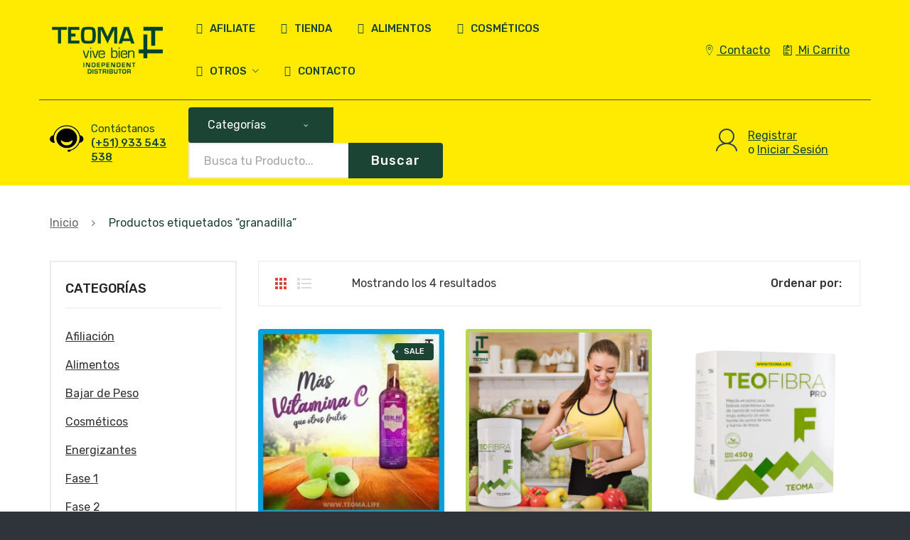

--- FILE ---
content_type: text/html; charset=UTF-8
request_url: https://www.teoma.life/etiqueta-producto/granadilla/
body_size: 43876
content:
<!DOCTYPE html>
<html lang="es">
<head>
<meta charset="UTF-8" />
<meta name="viewport" content="width=device-width, initial-scale=1">
<link rel="profile" href="http://gmpg.org/xfn/11" />
<link rel="pingback" href="https://www.teoma.life/xmlrpc.php" />
<meta name='robots' content='index, follow, max-image-preview:large, max-snippet:-1, max-video-preview:-1' />

	<!-- This site is optimized with the Yoast SEO plugin v26.6 - https://yoast.com/wordpress/plugins/seo/ -->
	<title>granadilla - Teoma Perú</title>
	<meta name="description" content="Encontrar Productos que contengan granadilla en TEOMA. Delivery a todo el Perú. Compra Online granadilla con Seguridad." />
	<link rel="canonical" href="https://www.teoma.life/etiqueta-producto/granadilla/" />
	<meta property="og:locale" content="es_ES" />
	<meta property="og:type" content="article" />
	<meta property="og:title" content="granadilla - Teoma Perú" />
	<meta property="og:description" content="Encontrar Productos que contengan granadilla en TEOMA. Delivery a todo el Perú. Compra Online granadilla con Seguridad." />
	<meta property="og:url" content="https://www.teoma.life/etiqueta-producto/granadilla/" />
	<meta property="og:site_name" content="Teoma Perú" />
	<meta property="og:image" content="https://www.teoma.life/wp-content/uploads/teoma-afiiacion.jpg" />
	<meta property="og:image:width" content="756" />
	<meta property="og:image:height" content="960" />
	<meta property="og:image:type" content="image/jpeg" />
	<meta name="twitter:card" content="summary_large_image" />
	<script type="application/ld+json" class="yoast-schema-graph">{"@context":"https://schema.org","@graph":[{"@type":"CollectionPage","@id":"https://www.teoma.life/etiqueta-producto/granadilla/","url":"https://www.teoma.life/etiqueta-producto/granadilla/","name":"granadilla - Teoma Perú","isPartOf":{"@id":"https://www.teoma.life/#website"},"primaryImageOfPage":{"@id":"https://www.teoma.life/etiqueta-producto/granadilla/#primaryimage"},"image":{"@id":"https://www.teoma.life/etiqueta-producto/granadilla/#primaryimage"},"thumbnailUrl":"https://www.teoma.life/wp-content/uploads/amalaki-1.jpg","description":"Encontrar Productos que contengan granadilla en TEOMA. Delivery a todo el Perú. Compra Online granadilla con Seguridad.","breadcrumb":{"@id":"https://www.teoma.life/etiqueta-producto/granadilla/#breadcrumb"},"inLanguage":"es"},{"@type":"ImageObject","inLanguage":"es","@id":"https://www.teoma.life/etiqueta-producto/granadilla/#primaryimage","url":"https://www.teoma.life/wp-content/uploads/amalaki-1.jpg","contentUrl":"https://www.teoma.life/wp-content/uploads/amalaki-1.jpg","width":1000,"height":1000},{"@type":"BreadcrumbList","@id":"https://www.teoma.life/etiqueta-producto/granadilla/#breadcrumb","itemListElement":[{"@type":"ListItem","position":1,"name":"Inicio","item":"https://www.teoma.life/"},{"@type":"ListItem","position":2,"name":"granadilla"}]},{"@type":"WebSite","@id":"https://www.teoma.life/#website","url":"https://www.teoma.life/","name":"Teoma Perú","description":"Vivir Bien","publisher":{"@id":"https://www.teoma.life/#organization"},"potentialAction":[{"@type":"SearchAction","target":{"@type":"EntryPoint","urlTemplate":"https://www.teoma.life/?s={search_term_string}"},"query-input":{"@type":"PropertyValueSpecification","valueRequired":true,"valueName":"search_term_string"}}],"inLanguage":"es"},{"@type":"Organization","@id":"https://www.teoma.life/#organization","name":"TEOMA LIFE","url":"https://www.teoma.life/","logo":{"@type":"ImageObject","inLanguage":"es","@id":"https://www.teoma.life/#/schema/logo/image/","url":"https://www.teoma.life/wp-content/uploads/2019/03/teoma.png","contentUrl":"https://www.teoma.life/wp-content/uploads/2019/03/teoma.png","width":225,"height":225,"caption":"TEOMA LIFE"},"image":{"@id":"https://www.teoma.life/#/schema/logo/image/"},"sameAs":["https://www.facebook.com/TeomaPeruEIT/","https://www.instagram.com/teomaoficialperu/"]}]}</script>
	<!-- / Yoast SEO plugin. -->


<link rel='dns-prefetch' href='//www.googletagmanager.com' />
<link rel='dns-prefetch' href='//fonts.googleapis.com' />
<link rel='preconnect' href='https://fonts.gstatic.com' crossorigin />
<link rel="alternate" type="application/rss+xml" title="Teoma Perú &raquo; Feed" href="https://www.teoma.life/feed/" />
<link rel="alternate" type="application/rss+xml" title="Teoma Perú &raquo; Feed de los comentarios" href="https://www.teoma.life/comments/feed/" />
<link rel="alternate" type="application/rss+xml" title="Teoma Perú &raquo; granadilla Etiqueta Feed" href="https://www.teoma.life/etiqueta-producto/granadilla/feed/" />
<link rel="alternate" type="application/rss+xml" title="Teoma Perú &raquo; Historias Feed" href="https://www.teoma.life/stories/feed/">		<!-- This site uses the Google Analytics by ExactMetrics plugin v8.11.1 - Using Analytics tracking - https://www.exactmetrics.com/ -->
		<!-- Nota: ExactMetrics no está actualmente configurado en este sitio. El dueño del sitio necesita identificarse usando su cuenta de Google Analytics en el panel de ajustes de ExactMetrics. -->
					<!-- No tracking code set -->
				<!-- / Google Analytics by ExactMetrics -->
		<style id='wp-img-auto-sizes-contain-inline-css' type='text/css'>
img:is([sizes=auto i],[sizes^="auto," i]){contain-intrinsic-size:3000px 1500px}
/*# sourceURL=wp-img-auto-sizes-contain-inline-css */
</style>

<style id='wp-emoji-styles-inline-css' type='text/css'>

	img.wp-smiley, img.emoji {
		display: inline !important;
		border: none !important;
		box-shadow: none !important;
		height: 1em !important;
		width: 1em !important;
		margin: 0 0.07em !important;
		vertical-align: -0.1em !important;
		background: none !important;
		padding: 0 !important;
	}
/*# sourceURL=wp-emoji-styles-inline-css */
</style>
<link rel='stylesheet' id='wp-block-library-css' href='https://www.teoma.life/wp-includes/css/dist/block-library/style.min.css?ver=6.9' type='text/css' media='all' />
<style id='global-styles-inline-css' type='text/css'>
:root{--wp--preset--aspect-ratio--square: 1;--wp--preset--aspect-ratio--4-3: 4/3;--wp--preset--aspect-ratio--3-4: 3/4;--wp--preset--aspect-ratio--3-2: 3/2;--wp--preset--aspect-ratio--2-3: 2/3;--wp--preset--aspect-ratio--16-9: 16/9;--wp--preset--aspect-ratio--9-16: 9/16;--wp--preset--color--black: #000000;--wp--preset--color--cyan-bluish-gray: #abb8c3;--wp--preset--color--white: #ffffff;--wp--preset--color--pale-pink: #f78da7;--wp--preset--color--vivid-red: #cf2e2e;--wp--preset--color--luminous-vivid-orange: #ff6900;--wp--preset--color--luminous-vivid-amber: #fcb900;--wp--preset--color--light-green-cyan: #7bdcb5;--wp--preset--color--vivid-green-cyan: #00d084;--wp--preset--color--pale-cyan-blue: #8ed1fc;--wp--preset--color--vivid-cyan-blue: #0693e3;--wp--preset--color--vivid-purple: #9b51e0;--wp--preset--gradient--vivid-cyan-blue-to-vivid-purple: linear-gradient(135deg,rgb(6,147,227) 0%,rgb(155,81,224) 100%);--wp--preset--gradient--light-green-cyan-to-vivid-green-cyan: linear-gradient(135deg,rgb(122,220,180) 0%,rgb(0,208,130) 100%);--wp--preset--gradient--luminous-vivid-amber-to-luminous-vivid-orange: linear-gradient(135deg,rgb(252,185,0) 0%,rgb(255,105,0) 100%);--wp--preset--gradient--luminous-vivid-orange-to-vivid-red: linear-gradient(135deg,rgb(255,105,0) 0%,rgb(207,46,46) 100%);--wp--preset--gradient--very-light-gray-to-cyan-bluish-gray: linear-gradient(135deg,rgb(238,238,238) 0%,rgb(169,184,195) 100%);--wp--preset--gradient--cool-to-warm-spectrum: linear-gradient(135deg,rgb(74,234,220) 0%,rgb(151,120,209) 20%,rgb(207,42,186) 40%,rgb(238,44,130) 60%,rgb(251,105,98) 80%,rgb(254,248,76) 100%);--wp--preset--gradient--blush-light-purple: linear-gradient(135deg,rgb(255,206,236) 0%,rgb(152,150,240) 100%);--wp--preset--gradient--blush-bordeaux: linear-gradient(135deg,rgb(254,205,165) 0%,rgb(254,45,45) 50%,rgb(107,0,62) 100%);--wp--preset--gradient--luminous-dusk: linear-gradient(135deg,rgb(255,203,112) 0%,rgb(199,81,192) 50%,rgb(65,88,208) 100%);--wp--preset--gradient--pale-ocean: linear-gradient(135deg,rgb(255,245,203) 0%,rgb(182,227,212) 50%,rgb(51,167,181) 100%);--wp--preset--gradient--electric-grass: linear-gradient(135deg,rgb(202,248,128) 0%,rgb(113,206,126) 100%);--wp--preset--gradient--midnight: linear-gradient(135deg,rgb(2,3,129) 0%,rgb(40,116,252) 100%);--wp--preset--font-size--small: 13px;--wp--preset--font-size--medium: 20px;--wp--preset--font-size--large: 36px;--wp--preset--font-size--x-large: 42px;--wp--preset--spacing--20: 0.44rem;--wp--preset--spacing--30: 0.67rem;--wp--preset--spacing--40: 1rem;--wp--preset--spacing--50: 1.5rem;--wp--preset--spacing--60: 2.25rem;--wp--preset--spacing--70: 3.38rem;--wp--preset--spacing--80: 5.06rem;--wp--preset--shadow--natural: 6px 6px 9px rgba(0, 0, 0, 0.2);--wp--preset--shadow--deep: 12px 12px 50px rgba(0, 0, 0, 0.4);--wp--preset--shadow--sharp: 6px 6px 0px rgba(0, 0, 0, 0.2);--wp--preset--shadow--outlined: 6px 6px 0px -3px rgb(255, 255, 255), 6px 6px rgb(0, 0, 0);--wp--preset--shadow--crisp: 6px 6px 0px rgb(0, 0, 0);}:where(.is-layout-flex){gap: 0.5em;}:where(.is-layout-grid){gap: 0.5em;}body .is-layout-flex{display: flex;}.is-layout-flex{flex-wrap: wrap;align-items: center;}.is-layout-flex > :is(*, div){margin: 0;}body .is-layout-grid{display: grid;}.is-layout-grid > :is(*, div){margin: 0;}:where(.wp-block-columns.is-layout-flex){gap: 2em;}:where(.wp-block-columns.is-layout-grid){gap: 2em;}:where(.wp-block-post-template.is-layout-flex){gap: 1.25em;}:where(.wp-block-post-template.is-layout-grid){gap: 1.25em;}.has-black-color{color: var(--wp--preset--color--black) !important;}.has-cyan-bluish-gray-color{color: var(--wp--preset--color--cyan-bluish-gray) !important;}.has-white-color{color: var(--wp--preset--color--white) !important;}.has-pale-pink-color{color: var(--wp--preset--color--pale-pink) !important;}.has-vivid-red-color{color: var(--wp--preset--color--vivid-red) !important;}.has-luminous-vivid-orange-color{color: var(--wp--preset--color--luminous-vivid-orange) !important;}.has-luminous-vivid-amber-color{color: var(--wp--preset--color--luminous-vivid-amber) !important;}.has-light-green-cyan-color{color: var(--wp--preset--color--light-green-cyan) !important;}.has-vivid-green-cyan-color{color: var(--wp--preset--color--vivid-green-cyan) !important;}.has-pale-cyan-blue-color{color: var(--wp--preset--color--pale-cyan-blue) !important;}.has-vivid-cyan-blue-color{color: var(--wp--preset--color--vivid-cyan-blue) !important;}.has-vivid-purple-color{color: var(--wp--preset--color--vivid-purple) !important;}.has-black-background-color{background-color: var(--wp--preset--color--black) !important;}.has-cyan-bluish-gray-background-color{background-color: var(--wp--preset--color--cyan-bluish-gray) !important;}.has-white-background-color{background-color: var(--wp--preset--color--white) !important;}.has-pale-pink-background-color{background-color: var(--wp--preset--color--pale-pink) !important;}.has-vivid-red-background-color{background-color: var(--wp--preset--color--vivid-red) !important;}.has-luminous-vivid-orange-background-color{background-color: var(--wp--preset--color--luminous-vivid-orange) !important;}.has-luminous-vivid-amber-background-color{background-color: var(--wp--preset--color--luminous-vivid-amber) !important;}.has-light-green-cyan-background-color{background-color: var(--wp--preset--color--light-green-cyan) !important;}.has-vivid-green-cyan-background-color{background-color: var(--wp--preset--color--vivid-green-cyan) !important;}.has-pale-cyan-blue-background-color{background-color: var(--wp--preset--color--pale-cyan-blue) !important;}.has-vivid-cyan-blue-background-color{background-color: var(--wp--preset--color--vivid-cyan-blue) !important;}.has-vivid-purple-background-color{background-color: var(--wp--preset--color--vivid-purple) !important;}.has-black-border-color{border-color: var(--wp--preset--color--black) !important;}.has-cyan-bluish-gray-border-color{border-color: var(--wp--preset--color--cyan-bluish-gray) !important;}.has-white-border-color{border-color: var(--wp--preset--color--white) !important;}.has-pale-pink-border-color{border-color: var(--wp--preset--color--pale-pink) !important;}.has-vivid-red-border-color{border-color: var(--wp--preset--color--vivid-red) !important;}.has-luminous-vivid-orange-border-color{border-color: var(--wp--preset--color--luminous-vivid-orange) !important;}.has-luminous-vivid-amber-border-color{border-color: var(--wp--preset--color--luminous-vivid-amber) !important;}.has-light-green-cyan-border-color{border-color: var(--wp--preset--color--light-green-cyan) !important;}.has-vivid-green-cyan-border-color{border-color: var(--wp--preset--color--vivid-green-cyan) !important;}.has-pale-cyan-blue-border-color{border-color: var(--wp--preset--color--pale-cyan-blue) !important;}.has-vivid-cyan-blue-border-color{border-color: var(--wp--preset--color--vivid-cyan-blue) !important;}.has-vivid-purple-border-color{border-color: var(--wp--preset--color--vivid-purple) !important;}.has-vivid-cyan-blue-to-vivid-purple-gradient-background{background: var(--wp--preset--gradient--vivid-cyan-blue-to-vivid-purple) !important;}.has-light-green-cyan-to-vivid-green-cyan-gradient-background{background: var(--wp--preset--gradient--light-green-cyan-to-vivid-green-cyan) !important;}.has-luminous-vivid-amber-to-luminous-vivid-orange-gradient-background{background: var(--wp--preset--gradient--luminous-vivid-amber-to-luminous-vivid-orange) !important;}.has-luminous-vivid-orange-to-vivid-red-gradient-background{background: var(--wp--preset--gradient--luminous-vivid-orange-to-vivid-red) !important;}.has-very-light-gray-to-cyan-bluish-gray-gradient-background{background: var(--wp--preset--gradient--very-light-gray-to-cyan-bluish-gray) !important;}.has-cool-to-warm-spectrum-gradient-background{background: var(--wp--preset--gradient--cool-to-warm-spectrum) !important;}.has-blush-light-purple-gradient-background{background: var(--wp--preset--gradient--blush-light-purple) !important;}.has-blush-bordeaux-gradient-background{background: var(--wp--preset--gradient--blush-bordeaux) !important;}.has-luminous-dusk-gradient-background{background: var(--wp--preset--gradient--luminous-dusk) !important;}.has-pale-ocean-gradient-background{background: var(--wp--preset--gradient--pale-ocean) !important;}.has-electric-grass-gradient-background{background: var(--wp--preset--gradient--electric-grass) !important;}.has-midnight-gradient-background{background: var(--wp--preset--gradient--midnight) !important;}.has-small-font-size{font-size: var(--wp--preset--font-size--small) !important;}.has-medium-font-size{font-size: var(--wp--preset--font-size--medium) !important;}.has-large-font-size{font-size: var(--wp--preset--font-size--large) !important;}.has-x-large-font-size{font-size: var(--wp--preset--font-size--x-large) !important;}
/*# sourceURL=global-styles-inline-css */
</style>

<style id='classic-theme-styles-inline-css' type='text/css'>
/*! This file is auto-generated */
.wp-block-button__link{color:#fff;background-color:#32373c;border-radius:9999px;box-shadow:none;text-decoration:none;padding:calc(.667em + 2px) calc(1.333em + 2px);font-size:1.125em}.wp-block-file__button{background:#32373c;color:#fff;text-decoration:none}
/*# sourceURL=/wp-includes/css/classic-themes.min.css */
</style>
<link rel='stylesheet' id='contact-form-7-css' href='https://www.teoma.life/wp-content/plugins/contact-form-7/includes/css/styles.css?ver=6.1.4' type='text/css' media='all' />
<link rel='stylesheet' id='essential-grid-plugin-settings-css' href='https://www.teoma.life/wp-content/plugins/essential-grid/public/assets/css/settings.css?ver=2.2.4.1' type='text/css' media='all' />
<link rel='stylesheet' id='tp-open-sans-css' href='https://fonts.googleapis.com/css?family=Open+Sans%3A300%2C400%2C600%2C700%2C800&#038;ver=6.9' type='text/css' media='all' />
<link rel='stylesheet' id='tp-raleway-css' href='https://fonts.googleapis.com/css?family=Raleway%3A100%2C200%2C300%2C400%2C500%2C600%2C700%2C800%2C900&#038;ver=6.9' type='text/css' media='all' />
<link rel='stylesheet' id='tp-droid-serif-css' href='https://fonts.googleapis.com/css?family=Droid+Serif%3A400%2C700&#038;ver=6.9' type='text/css' media='all' />
<link rel='stylesheet' id='tp-fontello-css' href='https://www.teoma.life/wp-content/plugins/essential-grid/public/assets/font/fontello/css/fontello.css?ver=2.2.4.1' type='text/css' media='all' />
<style id='responsive-menu-inline-css' type='text/css'>
/** This file is major component of this plugin so please don't try to edit here. */
#rmp_menu_trigger-10779 {
  width: 55px;
  height: 55px;
  position: absolute;
  top: 15px;
  border-radius: 5px;
  display: none;
  text-decoration: none;
  right: 5%;
  background: #000000;
  transition: transform 0.5s, background-color 0.5s;
}
#rmp_menu_trigger-10779:hover, #rmp_menu_trigger-10779:focus {
  background: #000000;
  text-decoration: unset;
}
#rmp_menu_trigger-10779.is-active {
  background: #000000;
}
#rmp_menu_trigger-10779 .rmp-trigger-box {
  width: 25px;
  color: #ffffff;
}
#rmp_menu_trigger-10779 .rmp-trigger-icon-active, #rmp_menu_trigger-10779 .rmp-trigger-text-open {
  display: none;
}
#rmp_menu_trigger-10779.is-active .rmp-trigger-icon-active, #rmp_menu_trigger-10779.is-active .rmp-trigger-text-open {
  display: inline;
}
#rmp_menu_trigger-10779.is-active .rmp-trigger-icon-inactive, #rmp_menu_trigger-10779.is-active .rmp-trigger-text {
  display: none;
}
#rmp_menu_trigger-10779 .rmp-trigger-label {
  color: #ffffff;
  pointer-events: none;
  line-height: 13px;
  font-family: inherit;
  font-size: 14px;
  display: inline;
  text-transform: inherit;
}
#rmp_menu_trigger-10779 .rmp-trigger-label.rmp-trigger-label-top {
  display: block;
  margin-bottom: 12px;
}
#rmp_menu_trigger-10779 .rmp-trigger-label.rmp-trigger-label-bottom {
  display: block;
  margin-top: 12px;
}
#rmp_menu_trigger-10779 .responsive-menu-pro-inner {
  display: block;
}
#rmp_menu_trigger-10779 .rmp-trigger-icon-inactive .rmp-font-icon {
  color: #ffffff;
}
#rmp_menu_trigger-10779 .responsive-menu-pro-inner, #rmp_menu_trigger-10779 .responsive-menu-pro-inner::before, #rmp_menu_trigger-10779 .responsive-menu-pro-inner::after {
  width: 25px;
  height: 3px;
  background-color: #ffffff;
  border-radius: 4px;
  position: absolute;
}
#rmp_menu_trigger-10779 .rmp-trigger-icon-active .rmp-font-icon {
  color: #ffffff;
}
#rmp_menu_trigger-10779.is-active .responsive-menu-pro-inner, #rmp_menu_trigger-10779.is-active .responsive-menu-pro-inner::before, #rmp_menu_trigger-10779.is-active .responsive-menu-pro-inner::after {
  background-color: #ffffff;
}
#rmp_menu_trigger-10779:hover .rmp-trigger-icon-inactive .rmp-font-icon {
  color: #ffffff;
}
#rmp_menu_trigger-10779:not(.is-active):hover .responsive-menu-pro-inner, #rmp_menu_trigger-10779:not(.is-active):hover .responsive-menu-pro-inner::before, #rmp_menu_trigger-10779:not(.is-active):hover .responsive-menu-pro-inner::after {
  background-color: #ffffff;
}
#rmp_menu_trigger-10779 .responsive-menu-pro-inner::before {
  top: 10px;
}
#rmp_menu_trigger-10779 .responsive-menu-pro-inner::after {
  bottom: 10px;
}
#rmp_menu_trigger-10779.is-active .responsive-menu-pro-inner::after {
  bottom: 0;
}
/* Hamburger menu styling */
@media screen and (max-width: 480px) {
  /** Menu Title Style */
  /** Menu Additional Content Style */
  #rmp_menu_trigger-10779 {
    display: block;
  }
  #rmp-container-10779 {
    position: fixed;
    top: 0;
    margin: 0;
    transition: transform 0.5s;
    overflow: auto;
    display: block;
    width: 75%;
    background-color: #212121;
    background-image: url("");
    height: 100%;
    left: 0;
    padding-top: 0px;
    padding-left: 0px;
    padding-bottom: 0px;
    padding-right: 0px;
  }
  #rmp-menu-wrap-10779 {
    padding-top: 0px;
    padding-left: 0px;
    padding-bottom: 0px;
    padding-right: 0px;
    background-color: #212121;
  }
  #rmp-menu-wrap-10779 .rmp-menu, #rmp-menu-wrap-10779 .rmp-submenu {
    width: 100%;
    box-sizing: border-box;
    margin: 0;
    padding: 0;
  }
  #rmp-menu-wrap-10779 .rmp-submenu-depth-1 .rmp-menu-item-link {
    padding-left: 10%;
  }
  #rmp-menu-wrap-10779 .rmp-submenu-depth-2 .rmp-menu-item-link {
    padding-left: 15%;
  }
  #rmp-menu-wrap-10779 .rmp-submenu-depth-3 .rmp-menu-item-link {
    padding-left: 20%;
  }
  #rmp-menu-wrap-10779 .rmp-submenu-depth-4 .rmp-menu-item-link {
    padding-left: 25%;
  }
  #rmp-menu-wrap-10779 .rmp-submenu.rmp-submenu-open {
    display: block;
  }
  #rmp-menu-wrap-10779 .rmp-menu-item {
    width: 100%;
    list-style: none;
    margin: 0;
  }
  #rmp-menu-wrap-10779 .rmp-menu-item-link {
    height: 40px;
    line-height: 40px;
    font-size: 13px;
    border-bottom: 1px solid #212121;
    font-family: inherit;
    color: #ffffff;
    text-align: left;
    background-color: #212121;
    font-weight: normal;
    letter-spacing: 0px;
    display: block;
    box-sizing: border-box;
    width: 100%;
    text-decoration: none;
    position: relative;
    overflow: hidden;
    transition: background-color 0.5s, border-color 0.5s, 0.5s;
    padding: 0 5%;
    padding-right: 50px;
  }
  #rmp-menu-wrap-10779 .rmp-menu-item-link:after, #rmp-menu-wrap-10779 .rmp-menu-item-link:before {
    display: none;
  }
  #rmp-menu-wrap-10779 .rmp-menu-item-link:hover, #rmp-menu-wrap-10779 .rmp-menu-item-link:focus {
    color: #ffffff;
    border-color: #212121;
    background-color: #3f3f3f;
  }
  #rmp-menu-wrap-10779 .rmp-menu-item-link:focus {
    outline: none;
    border-color: unset;
    box-shadow: unset;
  }
  #rmp-menu-wrap-10779 .rmp-menu-item-link .rmp-font-icon {
    height: 40px;
    line-height: 40px;
    margin-right: 10px;
    font-size: 13px;
  }
  #rmp-menu-wrap-10779 .rmp-menu-current-item .rmp-menu-item-link {
    color: #ffffff;
    border-color: #212121;
    background-color: #212121;
  }
  #rmp-menu-wrap-10779 .rmp-menu-current-item .rmp-menu-item-link:hover, #rmp-menu-wrap-10779 .rmp-menu-current-item .rmp-menu-item-link:focus {
    color: #ffffff;
    border-color: #3f3f3f;
    background-color: #3f3f3f;
  }
  #rmp-menu-wrap-10779 .rmp-menu-subarrow {
    position: absolute;
    top: 0;
    bottom: 0;
    text-align: center;
    overflow: hidden;
    background-size: cover;
    overflow: hidden;
    right: 0;
    border-left-style: solid;
    border-left-color: #212121;
    border-left-width: 1px;
    height: 39px;
    width: 40px;
    color: #ffffff;
    background-color: #212121;
  }
  #rmp-menu-wrap-10779 .rmp-menu-subarrow svg {
    fill: #ffffff;
  }
  #rmp-menu-wrap-10779 .rmp-menu-subarrow:hover {
    color: #ffffff;
    border-color: #3f3f3f;
    background-color: #3f3f3f;
  }
  #rmp-menu-wrap-10779 .rmp-menu-subarrow:hover svg {
    fill: #ffffff;
  }
  #rmp-menu-wrap-10779 .rmp-menu-subarrow .rmp-font-icon {
    margin-right: unset;
  }
  #rmp-menu-wrap-10779 .rmp-menu-subarrow * {
    vertical-align: middle;
    line-height: 39px;
  }
  #rmp-menu-wrap-10779 .rmp-menu-subarrow-active {
    display: block;
    background-size: cover;
    color: #ffffff;
    border-color: #212121;
    background-color: #212121;
  }
  #rmp-menu-wrap-10779 .rmp-menu-subarrow-active svg {
    fill: #ffffff;
  }
  #rmp-menu-wrap-10779 .rmp-menu-subarrow-active:hover {
    color: #ffffff;
    border-color: #3f3f3f;
    background-color: #3f3f3f;
  }
  #rmp-menu-wrap-10779 .rmp-menu-subarrow-active:hover svg {
    fill: #ffffff;
  }
  #rmp-menu-wrap-10779 .rmp-submenu {
    display: none;
  }
  #rmp-menu-wrap-10779 .rmp-submenu .rmp-menu-item-link {
    height: 40px;
    line-height: 40px;
    letter-spacing: 0px;
    font-size: 13px;
    border-bottom: 1px solid #212121;
    font-family: inherit;
    font-weight: normal;
    color: #ffffff;
    text-align: left;
    background-color: #212121;
  }
  #rmp-menu-wrap-10779 .rmp-submenu .rmp-menu-item-link:hover, #rmp-menu-wrap-10779 .rmp-submenu .rmp-menu-item-link:focus {
    color: #ffffff;
    border-color: #212121;
    background-color: #3f3f3f;
  }
  #rmp-menu-wrap-10779 .rmp-submenu .rmp-menu-current-item .rmp-menu-item-link {
    color: #ffffff;
    border-color: #212121;
    background-color: #212121;
  }
  #rmp-menu-wrap-10779 .rmp-submenu .rmp-menu-current-item .rmp-menu-item-link:hover, #rmp-menu-wrap-10779 .rmp-submenu .rmp-menu-current-item .rmp-menu-item-link:focus {
    color: #ffffff;
    border-color: #3f3f3f;
    background-color: #3f3f3f;
  }
  #rmp-menu-wrap-10779 .rmp-submenu .rmp-menu-subarrow {
    right: 0;
    border-right: unset;
    border-left-style: solid;
    border-left-color: #212121;
    border-left-width: 1px;
    height: 39px;
    line-height: 39px;
    width: 40px;
    color: #ffffff;
    background-color: #212121;
  }
  #rmp-menu-wrap-10779 .rmp-submenu .rmp-menu-subarrow:hover {
    color: #ffffff;
    border-color: #3f3f3f;
    background-color: #3f3f3f;
  }
  #rmp-menu-wrap-10779 .rmp-submenu .rmp-menu-subarrow-active {
    color: #ffffff;
    border-color: #212121;
    background-color: #212121;
  }
  #rmp-menu-wrap-10779 .rmp-submenu .rmp-menu-subarrow-active:hover {
    color: #ffffff;
    border-color: #3f3f3f;
    background-color: #3f3f3f;
  }
  #rmp-menu-wrap-10779 .rmp-menu-item-description {
    margin: 0;
    padding: 5px 5%;
    opacity: 0.8;
    color: #ffffff;
  }
  #rmp-search-box-10779 {
    display: block;
    padding-top: 0px;
    padding-left: 5%;
    padding-bottom: 0px;
    padding-right: 5%;
  }
  #rmp-search-box-10779 .rmp-search-form {
    margin: 0;
  }
  #rmp-search-box-10779 .rmp-search-box {
    background: #ffffff;
    border: 1px solid #dadada;
    color: #333333;
    width: 100%;
    padding: 0 5%;
    border-radius: 30px;
    height: 45px;
    -webkit-appearance: none;
  }
  #rmp-search-box-10779 .rmp-search-box::placeholder {
    color: #c7c7cd;
  }
  #rmp-search-box-10779 .rmp-search-box:focus {
    background-color: #ffffff;
    outline: 2px solid #dadada;
    color: #333333;
  }
  #rmp-menu-title-10779 {
    background-color: #212121;
    color: #ffffff;
    text-align: left;
    font-size: 13px;
    padding-top: 10%;
    padding-left: 5%;
    padding-bottom: 0%;
    padding-right: 5%;
    font-weight: 400;
    transition: background-color 0.5s, border-color 0.5s, color 0.5s;
  }
  #rmp-menu-title-10779:hover {
    background-color: #212121;
    color: #ffffff;
  }
  #rmp-menu-title-10779 > .rmp-menu-title-link {
    color: #ffffff;
    width: 100%;
    background-color: unset;
    text-decoration: none;
  }
  #rmp-menu-title-10779 > .rmp-menu-title-link:hover {
    color: #ffffff;
  }
  #rmp-menu-title-10779 .rmp-font-icon {
    font-size: 13px;
  }
  #rmp-menu-additional-content-10779 {
    padding-top: 0px;
    padding-left: 5%;
    padding-bottom: 0px;
    padding-right: 5%;
    color: #ffffff;
    text-align: center;
    font-size: 16px;
  }
}
/**
This file contents common styling of menus.
*/
.rmp-container {
  display: none;
  visibility: visible;
  padding: 0px 0px 0px 0px;
  z-index: 99998;
  transition: all 0.3s;
  /** Scrolling bar in menu setting box **/
}
.rmp-container.rmp-fade-top, .rmp-container.rmp-fade-left, .rmp-container.rmp-fade-right, .rmp-container.rmp-fade-bottom {
  display: none;
}
.rmp-container.rmp-slide-left, .rmp-container.rmp-push-left {
  transform: translateX(-100%);
  -ms-transform: translateX(-100%);
  -webkit-transform: translateX(-100%);
  -moz-transform: translateX(-100%);
}
.rmp-container.rmp-slide-left.rmp-menu-open, .rmp-container.rmp-push-left.rmp-menu-open {
  transform: translateX(0);
  -ms-transform: translateX(0);
  -webkit-transform: translateX(0);
  -moz-transform: translateX(0);
}
.rmp-container.rmp-slide-right, .rmp-container.rmp-push-right {
  transform: translateX(100%);
  -ms-transform: translateX(100%);
  -webkit-transform: translateX(100%);
  -moz-transform: translateX(100%);
}
.rmp-container.rmp-slide-right.rmp-menu-open, .rmp-container.rmp-push-right.rmp-menu-open {
  transform: translateX(0);
  -ms-transform: translateX(0);
  -webkit-transform: translateX(0);
  -moz-transform: translateX(0);
}
.rmp-container.rmp-slide-top, .rmp-container.rmp-push-top {
  transform: translateY(-100%);
  -ms-transform: translateY(-100%);
  -webkit-transform: translateY(-100%);
  -moz-transform: translateY(-100%);
}
.rmp-container.rmp-slide-top.rmp-menu-open, .rmp-container.rmp-push-top.rmp-menu-open {
  transform: translateY(0);
  -ms-transform: translateY(0);
  -webkit-transform: translateY(0);
  -moz-transform: translateY(0);
}
.rmp-container.rmp-slide-bottom, .rmp-container.rmp-push-bottom {
  transform: translateY(100%);
  -ms-transform: translateY(100%);
  -webkit-transform: translateY(100%);
  -moz-transform: translateY(100%);
}
.rmp-container.rmp-slide-bottom.rmp-menu-open, .rmp-container.rmp-push-bottom.rmp-menu-open {
  transform: translateX(0);
  -ms-transform: translateX(0);
  -webkit-transform: translateX(0);
  -moz-transform: translateX(0);
}
.rmp-container::-webkit-scrollbar {
  width: 0px;
}
.rmp-container ::-webkit-scrollbar-track {
  box-shadow: inset 0 0 5px transparent;
}
.rmp-container ::-webkit-scrollbar-thumb {
  background: transparent;
}
.rmp-container ::-webkit-scrollbar-thumb:hover {
  background: transparent;
}
.rmp-container .rmp-menu-wrap .rmp-menu {
  transition: none;
  border-radius: 0;
  box-shadow: none;
  background: none;
  border: 0;
  bottom: auto;
  box-sizing: border-box;
  clip: auto;
  color: #666;
  display: block;
  float: none;
  font-family: inherit;
  font-size: 14px;
  height: auto;
  left: auto;
  line-height: 1.7;
  list-style-type: none;
  margin: 0;
  min-height: auto;
  max-height: none;
  opacity: 1;
  outline: none;
  overflow: visible;
  padding: 0;
  position: relative;
  pointer-events: auto;
  right: auto;
  text-align: left;
  text-decoration: none;
  text-indent: 0;
  text-transform: none;
  transform: none;
  top: auto;
  visibility: inherit;
  width: auto;
  word-wrap: break-word;
  white-space: normal;
}
.rmp-container .rmp-menu-additional-content {
  display: block;
  word-break: break-word;
}
.rmp-container .rmp-menu-title {
  display: flex;
  flex-direction: column;
}
.rmp-container .rmp-menu-title .rmp-menu-title-image {
  max-width: 100%;
  margin-bottom: 15px;
  display: block;
  margin: auto;
  margin-bottom: 15px;
}
button.rmp_menu_trigger {
  z-index: 999999;
  overflow: hidden;
  outline: none;
  border: 0;
  display: none;
  margin: 0;
  transition: transform 0.5s, background-color 0.5s;
  padding: 0;
}
button.rmp_menu_trigger .responsive-menu-pro-inner::before, button.rmp_menu_trigger .responsive-menu-pro-inner::after {
  content: "";
  display: block;
}
button.rmp_menu_trigger .responsive-menu-pro-inner::before {
  top: 10px;
}
button.rmp_menu_trigger .responsive-menu-pro-inner::after {
  bottom: 10px;
}
button.rmp_menu_trigger .rmp-trigger-box {
  width: 40px;
  display: inline-block;
  position: relative;
  pointer-events: none;
  vertical-align: super;
}
/*  Menu Trigger Boring Animation */
.rmp-menu-trigger-boring .responsive-menu-pro-inner {
  transition-property: none;
}
.rmp-menu-trigger-boring .responsive-menu-pro-inner::after, .rmp-menu-trigger-boring .responsive-menu-pro-inner::before {
  transition-property: none;
}
.rmp-menu-trigger-boring.is-active .responsive-menu-pro-inner {
  transform: rotate(45deg);
}
.rmp-menu-trigger-boring.is-active .responsive-menu-pro-inner:before {
  top: 0;
  opacity: 0;
}
.rmp-menu-trigger-boring.is-active .responsive-menu-pro-inner:after {
  bottom: 0;
  transform: rotate(-90deg);
}

/*# sourceURL=responsive-menu-inline-css */
</style>
<link rel='stylesheet' id='dashicons-css' href='https://www.teoma.life/wp-includes/css/dashicons.min.css?ver=6.9' type='text/css' media='all' />
<style id='dashicons-inline-css' type='text/css'>
[data-font="Dashicons"]:before {font-family: 'Dashicons' !important;content: attr(data-icon) !important;speak: none !important;font-weight: normal !important;font-variant: normal !important;text-transform: none !important;line-height: 1 !important;font-style: normal !important;-webkit-font-smoothing: antialiased !important;-moz-osx-font-smoothing: grayscale !important;}
/*# sourceURL=dashicons-inline-css */
</style>
<link rel='stylesheet' id='rs-plugin-settings-css' href='https://www.teoma.life/wp-content/plugins/revslider/public/assets/css/settings.css?ver=5.4.8' type='text/css' media='all' />
<style id='rs-plugin-settings-inline-css' type='text/css'>
#rs-demo-id {}
/*# sourceURL=rs-plugin-settings-inline-css */
</style>
<link rel='stylesheet' id='woocommerce-layout-css' href='https://www.teoma.life/wp-content/plugins/woocommerce/assets/css/woocommerce-layout.css?ver=10.4.3' type='text/css' media='all' />
<link rel='stylesheet' id='woocommerce-smallscreen-css' href='https://www.teoma.life/wp-content/plugins/woocommerce/assets/css/woocommerce-smallscreen.css?ver=10.4.3' type='text/css' media='only screen and (max-width: 768px)' />
<link rel='stylesheet' id='woocommerce-general-css' href='https://www.teoma.life/wp-content/plugins/woocommerce/assets/css/woocommerce.css?ver=10.4.3' type='text/css' media='all' />
<style id='woocommerce-inline-inline-css' type='text/css'>
.woocommerce form .form-row .required { visibility: visible; }
/*# sourceURL=woocommerce-inline-inline-css */
</style>
<link rel='stylesheet' id='sneaker-style-css' href='https://www.teoma.life/wp-content/themes/sneaker/style.css?ver=6.9' type='text/css' media='all' />
<link rel='stylesheet' id='child-style-css' href='https://www.teoma.life/wp-content/themes/sneaker-child/style.css?ver=1.0' type='text/css' media='all' />
<link rel='stylesheet' id='owl-css' href='https://www.teoma.life/wp-content/themes/sneaker/css/owl.carousel.min.css?ver=2.3.4' type='text/css' media='all' />
<link rel='stylesheet' id='chosen-css' href='https://www.teoma.life/wp-content/themes/sneaker/js/chosen/chosen.min.css?ver=1.3.0' type='text/css' media='all' />
<link rel='stylesheet' id='fancybox-css' href='https://www.teoma.life/wp-content/themes/sneaker/js/fancybox/jquery.fancybox.css?ver=2.1.5' type='text/css' media='all' />
<link rel='stylesheet' id='fancybox-buttons-css' href='https://www.teoma.life/wp-content/themes/sneaker/js/fancybox/helpers/jquery.fancybox-buttons.css?ver=1.0.5' type='text/css' media='all' />
<link rel='stylesheet' id='fancybox-thumbs-css' href='https://www.teoma.life/wp-content/themes/sneaker/js/fancybox/helpers/jquery.fancybox-thumbs.css?ver=1.0.7' type='text/css' media='all' />
<link rel='stylesheet' id='sneaker-fonts-css' href='https://fonts.googleapis.com/css?family=Rubik%3A400%2C500%2C600%2C700%2C900&#038;subset=latin%2Clatin-ext' type='text/css' media='all' />
<link rel='stylesheet' id='megamenu-css' href='https://www.teoma.life/wp-content/themes/sneaker/css/megamenu_style.css?ver=2.0.4' type='text/css' media='all' />
<link rel='stylesheet' id='fontawesome-css' href='https://www.teoma.life/wp-content/themes/sneaker/css/font-awesome.min.css?ver=4.7.0' type='text/css' media='all' />
<link rel='stylesheet' id='ionicons-css' href='https://www.teoma.life/wp-content/themes/sneaker/css/ionicons.min.css' type='text/css' media='all' />
<link rel='stylesheet' id='bootstrap-css' href='https://www.teoma.life/wp-content/themes/sneaker/css/bootstrap.min.css?ver=4.1.1' type='text/css' media='all' />
<link rel='stylesheet' id='sneaker-theme-css' href='https://www.teoma.life/wp-content/themes/sneaker/css/theme1.css?ver=1.0.0' type='text/css' media='all' />
<link rel='stylesheet' id='sneaker-custom-css' href='https://www.teoma.life/wp-content/themes/sneaker/css/opt_css.css?ver=1.0.0' type='text/css' media='all' />
<style id='sneaker-custom-inline-css' type='text/css'>
.vc_custom_1538634854015{background-color: #26292e !important;}.vc_custom_1538358533381{border-top-width: 1px !important;padding-top: 20px !important;padding-bottom: 20px !important;background-color: #26292e !important;border-top-color: rgba(255,255,255,0.05) !important;border-top-style: solid !important;}.vc_custom_1599450891200{padding-top: 5px !important;padding-bottom: 10px !important;}
.vc_custom_1553753738563{background: #0ba7cd url(https://www.teoma.life/wp-content/uploads/2018/10/popup-bg.png?id=983) !important;background-position: center !important;background-repeat: no-repeat !important;background-size: cover !important;}.vc_custom_1553956110041{padding-top: 10px !important;padding-bottom: 10px !important;}.vc_custom_1540350166042{border-top-width: 1px !important;padding-top: 10px !important;padding-bottom: 10px !important;border-top-color: #43474e !important;border-top-style: solid !important;}
/*# sourceURL=sneaker-custom-inline-css */
</style>
<link rel='stylesheet' id='mm_icomoon-css' href='https://www.teoma.life/wp-content/plugins/mega_main_menu/framework/src/css/icomoon.css?ver=2.1.7' type='text/css' media='all' />
<link rel='stylesheet' id='mmm_mega_main_menu-css' href='https://www.teoma.life/wp-content/plugins/mega_main_menu/src/css/cache.skin.css?ver=1554612540' type='text/css' media='all' />
<link rel="preload" as="style" href="https://fonts.googleapis.com/css?family=Rubik:300,400,500,600,700,800,900,300italic,400italic,500italic,600italic,700italic,800italic,900italic&#038;display=swap&#038;ver=1681538482" /><link rel="stylesheet" href="https://fonts.googleapis.com/css?family=Rubik:300,400,500,600,700,800,900,300italic,400italic,500italic,600italic,700italic,800italic,900italic&#038;display=swap&#038;ver=1681538482" media="print" onload="this.media='all'"><noscript><link rel="stylesheet" href="https://fonts.googleapis.com/css?family=Rubik:300,400,500,600,700,800,900,300italic,400italic,500italic,600italic,700italic,800italic,900italic&#038;display=swap&#038;ver=1681538482" /></noscript><script type="text/javascript" id="woocommerce-google-analytics-integration-gtag-js-after">
/* <![CDATA[ */
/* Google Analytics for WooCommerce (gtag.js) */
					window.dataLayer = window.dataLayer || [];
					function gtag(){dataLayer.push(arguments);}
					// Set up default consent state.
					for ( const mode of [{"analytics_storage":"denied","ad_storage":"denied","ad_user_data":"denied","ad_personalization":"denied","region":["AT","BE","BG","HR","CY","CZ","DK","EE","FI","FR","DE","GR","HU","IS","IE","IT","LV","LI","LT","LU","MT","NL","NO","PL","PT","RO","SK","SI","ES","SE","GB","CH"]}] || [] ) {
						gtag( "consent", "default", { "wait_for_update": 500, ...mode } );
					}
					gtag("js", new Date());
					gtag("set", "developer_id.dOGY3NW", true);
					gtag("config", "UA-146485286-1", {"track_404":true,"allow_google_signals":true,"logged_in":false,"linker":{"domains":[],"allow_incoming":false},"custom_map":{"dimension1":"logged_in"}});
//# sourceURL=woocommerce-google-analytics-integration-gtag-js-after
/* ]]> */
</script>
<script type="text/javascript" src="https://www.teoma.life/wp-includes/js/jquery/jquery.min.js?ver=3.7.1" id="jquery-core-js"></script>
<script type="text/javascript" src="https://www.teoma.life/wp-includes/js/jquery/jquery-migrate.min.js?ver=3.4.1" id="jquery-migrate-js"></script>
<script type="text/javascript" id="rmp_menu_scripts-js-extra">
/* <![CDATA[ */
var rmp_menu = {"ajaxURL":"https://www.teoma.life/wp-admin/admin-ajax.php","wp_nonce":"dfd5053979","menu":[{"menu_theme":null,"theme_type":"default","theme_location_menu":"","submenu_submenu_arrow_width":"40","submenu_submenu_arrow_width_unit":"px","submenu_submenu_arrow_height":"39","submenu_submenu_arrow_height_unit":"px","submenu_arrow_position":"right","submenu_sub_arrow_background_colour":"#212121","submenu_sub_arrow_background_hover_colour":"#3f3f3f","submenu_sub_arrow_background_colour_active":"#212121","submenu_sub_arrow_background_hover_colour_active":"#3f3f3f","submenu_sub_arrow_border_width":"1","submenu_sub_arrow_border_width_unit":"px","submenu_sub_arrow_border_colour":"#212121","submenu_sub_arrow_border_hover_colour":"#3f3f3f","submenu_sub_arrow_border_colour_active":"#212121","submenu_sub_arrow_border_hover_colour_active":"#3f3f3f","submenu_sub_arrow_shape_colour":"#ffffff","submenu_sub_arrow_shape_hover_colour":"#ffffff","submenu_sub_arrow_shape_colour_active":"#ffffff","submenu_sub_arrow_shape_hover_colour_active":"#ffffff","use_header_bar":"off","header_bar_items_order":"{\"logo\":\"on\",\"title\":\"on\",\"search\":\"on\",\"html content\":\"on\"}","header_bar_title":"","header_bar_html_content":"","header_bar_logo":"","header_bar_logo_link":"","header_bar_logo_width":"","header_bar_logo_width_unit":"%","header_bar_logo_height":"","header_bar_logo_height_unit":"px","header_bar_height":"80","header_bar_height_unit":"px","header_bar_padding":{"top":"0px","right":"5%","bottom":"0px","left":"5%"},"header_bar_font":"","header_bar_font_size":"14","header_bar_font_size_unit":"px","header_bar_text_color":"#ffffff","header_bar_background_color":"#ffffff","header_bar_breakpoint":"800","header_bar_position_type":"fixed","header_bar_adjust_page":null,"header_bar_scroll_enable":"off","header_bar_scroll_background_color":"#36bdf6","mobile_breakpoint":"600","tablet_breakpoint":"480","transition_speed":"0.5","sub_menu_speed":"0.2","show_menu_on_page_load":"","menu_disable_scrolling":"off","menu_overlay":"off","menu_overlay_colour":"rgba(0, 0, 0, 0.7)","desktop_menu_width":"","desktop_menu_width_unit":"%","desktop_menu_positioning":"fixed","desktop_menu_side":"","desktop_menu_to_hide":"","use_current_theme_location":"off","mega_menu":{"225":"off","227":"off","229":"off","228":"off","226":"off"},"desktop_submenu_open_animation":"","desktop_submenu_open_animation_speed":"0ms","desktop_submenu_open_on_click":"","desktop_menu_hide_and_show":"","menu_name":"Default Menu","menu_to_use":"menu-principal-promedia","different_menu_for_mobile":"off","menu_to_use_in_mobile":"main-menu","use_mobile_menu":"on","use_tablet_menu":"on","use_desktop_menu":"","menu_display_on":"all-pages","menu_to_hide":"","submenu_descriptions_on":"","custom_walker":"","menu_background_colour":"#212121","menu_depth":"5","smooth_scroll_on":"off","smooth_scroll_speed":"500","menu_font_icons":[],"menu_links_height":"40","menu_links_height_unit":"px","menu_links_line_height":"40","menu_links_line_height_unit":"px","menu_depth_0":"5","menu_depth_0_unit":"%","menu_font_size":"13","menu_font_size_unit":"px","menu_font":"","menu_font_weight":"normal","menu_text_alignment":"left","menu_text_letter_spacing":"","menu_word_wrap":"off","menu_link_colour":"#ffffff","menu_link_hover_colour":"#ffffff","menu_current_link_colour":"#ffffff","menu_current_link_hover_colour":"#ffffff","menu_item_background_colour":"#212121","menu_item_background_hover_colour":"#3f3f3f","menu_current_item_background_colour":"#212121","menu_current_item_background_hover_colour":"#3f3f3f","menu_border_width":"1","menu_border_width_unit":"px","menu_item_border_colour":"#212121","menu_item_border_colour_hover":"#212121","menu_current_item_border_colour":"#212121","menu_current_item_border_hover_colour":"#3f3f3f","submenu_links_height":"40","submenu_links_height_unit":"px","submenu_links_line_height":"40","submenu_links_line_height_unit":"px","menu_depth_side":"left","menu_depth_1":"10","menu_depth_1_unit":"%","menu_depth_2":"15","menu_depth_2_unit":"%","menu_depth_3":"20","menu_depth_3_unit":"%","menu_depth_4":"25","menu_depth_4_unit":"%","submenu_item_background_colour":"#212121","submenu_item_background_hover_colour":"#3f3f3f","submenu_current_item_background_colour":"#212121","submenu_current_item_background_hover_colour":"#3f3f3f","submenu_border_width":"1","submenu_border_width_unit":"px","submenu_item_border_colour":"#212121","submenu_item_border_colour_hover":"#212121","submenu_current_item_border_colour":"#212121","submenu_current_item_border_hover_colour":"#3f3f3f","submenu_font_size":"13","submenu_font_size_unit":"px","submenu_font":"","submenu_font_weight":"normal","submenu_text_letter_spacing":"","submenu_text_alignment":"left","submenu_link_colour":"#ffffff","submenu_link_hover_colour":"#ffffff","submenu_current_link_colour":"#ffffff","submenu_current_link_hover_colour":"#ffffff","inactive_arrow_shape":"\u25bc","active_arrow_shape":"\u25b2","inactive_arrow_font_icon":"","active_arrow_font_icon":"","inactive_arrow_image":"","active_arrow_image":"","submenu_arrow_width":"40","submenu_arrow_width_unit":"px","submenu_arrow_height":"39","submenu_arrow_height_unit":"px","arrow_position":"right","menu_sub_arrow_shape_colour":"#ffffff","menu_sub_arrow_shape_hover_colour":"#ffffff","menu_sub_arrow_shape_colour_active":"#ffffff","menu_sub_arrow_shape_hover_colour_active":"#ffffff","menu_sub_arrow_border_width":"1","menu_sub_arrow_border_width_unit":"px","menu_sub_arrow_border_colour":"#212121","menu_sub_arrow_border_hover_colour":"#3f3f3f","menu_sub_arrow_border_colour_active":"#212121","menu_sub_arrow_border_hover_colour_active":"#3f3f3f","menu_sub_arrow_background_colour":"#212121","menu_sub_arrow_background_hover_colour":"#3f3f3f","menu_sub_arrow_background_colour_active":"#212121","menu_sub_arrow_background_hover_colour_active":"#3f3f3f","fade_submenus":"off","fade_submenus_side":"left","fade_submenus_delay":"100","fade_submenus_speed":"500","use_slide_effect":"off","slide_effect_back_to_text":"Back","accordion_animation":"off","auto_expand_all_submenus":"off","auto_expand_current_submenus":"off","menu_item_click_to_trigger_submenu":"off","button_width":"55","button_width_unit":"px","button_height":"55","button_height_unit":"px","button_background_colour":"#000000","button_background_colour_hover":"#000000","button_background_colour_active":"#000000","toggle_button_border_radius":"5","button_transparent_background":"off","button_left_or_right":"right","button_position_type":"absolute","button_distance_from_side":"5","button_distance_from_side_unit":"%","button_top":"15","button_top_unit":"px","button_push_with_animation":"off","button_click_animation":"boring","button_line_margin":"5","button_line_margin_unit":"px","button_line_width":"25","button_line_width_unit":"px","button_line_height":"3","button_line_height_unit":"px","button_line_colour":"#ffffff","button_line_colour_hover":"#ffffff","button_line_colour_active":"#ffffff","button_font_icon":"","button_font_icon_when_clicked":"","button_image":"","button_image_when_clicked":"","button_title":"","button_title_open":"","button_title_position":"left","menu_container_columns":"","button_font":"","button_font_size":"14","button_font_size_unit":"px","button_title_line_height":"13","button_title_line_height_unit":"px","button_text_colour":"#ffffff","button_trigger_type_click":"on","button_trigger_type_hover":"off","button_click_trigger":"#responsive-menu-button","items_order":{"title":"on","menu":"on","search":"on","additional content":"on"},"menu_title":"","menu_title_link":"","menu_title_link_location":"_self","menu_title_image":"","menu_title_font_icon":"","menu_title_section_padding":{"top":"10%","right":"5%","bottom":"0%","left":"5%"},"menu_title_background_colour":"#212121","menu_title_background_hover_colour":"#212121","menu_title_font_size":"13","menu_title_font_size_unit":"px","menu_title_alignment":"left","menu_title_font_weight":"400","menu_title_font_family":"","menu_title_colour":"#ffffff","menu_title_hover_colour":"#ffffff","menu_title_image_width":"","menu_title_image_width_unit":"%","menu_title_image_height":"","menu_title_image_height_unit":"px","menu_additional_content":"","menu_additional_section_padding":{"left":"5%","top":"0px","right":"5%","bottom":"0px"},"menu_additional_content_font_size":"16","menu_additional_content_font_size_unit":"px","menu_additional_content_alignment":"center","menu_additional_content_colour":"#ffffff","menu_search_box_text":"Search","menu_search_box_code":"","menu_search_section_padding":{"left":"5%","top":"0px","right":"5%","bottom":"0px"},"menu_search_box_height":"45","menu_search_box_height_unit":"px","menu_search_box_border_radius":"30","menu_search_box_text_colour":"#333333","menu_search_box_background_colour":"#ffffff","menu_search_box_placeholder_colour":"#c7c7cd","menu_search_box_border_colour":"#dadada","menu_section_padding":{"top":"0px","right":"0px","bottom":"0px","left":"0px"},"menu_width":"75","menu_width_unit":"%","menu_maximum_width":"","menu_maximum_width_unit":"px","menu_minimum_width":"","menu_minimum_width_unit":"px","menu_auto_height":"off","menu_container_padding":{"top":"0px","right":"0px","bottom":"0px","left":"0px"},"menu_container_background_colour":"#212121","menu_background_image":"","animation_type":"slide","menu_appear_from":"left","animation_speed":"0.5","page_wrapper":"","menu_close_on_body_click":"off","menu_close_on_scroll":"off","menu_close_on_link_click":"off","enable_touch_gestures":"","active_arrow_font_icon_type":"font-awesome","active_arrow_image_alt":"","admin_theme":"dark","breakpoint":"480","button_font_icon_type":"font-awesome","button_font_icon_when_clicked_type":"font-awesome","button_image_alt":"","button_image_alt_when_clicked":"","button_trigger_type":"click","custom_css":"","desktop_menu_options":"{\"1504\":{\"type\":\"standard\",\"width\":\"auto\",\"parent_background_colour\":\"\",\"parent_background_image\":\"\"},\"1505\":{\"type\":\"standard\",\"width\":\"auto\",\"parent_background_colour\":\"\",\"parent_background_image\":\"\"},\"1510\":{\"type\":\"standard\",\"width\":\"auto\",\"parent_background_colour\":\"\",\"parent_background_image\":\"\"},\"1506\":{\"type\":\"standard\",\"width\":\"auto\",\"parent_background_colour\":\"\",\"parent_background_image\":\"\"},\"1507\":{\"type\":\"standard\",\"width\":\"auto\",\"parent_background_colour\":\"\",\"parent_background_image\":\"\"},\"1509\":{\"type\":\"standard\",\"width\":\"auto\",\"parent_background_colour\":\"\",\"parent_background_image\":\"\"}}","excluded_pages":null,"external_files":"off","header_bar_logo_alt":"","hide_on_desktop":"off","hide_on_mobile":"off","inactive_arrow_font_icon_type":"font-awesome","inactive_arrow_image_alt":"","keyboard_shortcut_close_menu":"27,37","keyboard_shortcut_open_menu":"32,39","menu_adjust_for_wp_admin_bar":"off","menu_depth_5":"30","menu_depth_5_unit":"%","menu_title_font_icon_type":"font-awesome","menu_title_image_alt":"","minify_scripts":"off","mobile_only":"off","remove_bootstrap":"","remove_fontawesome":"","scripts_in_footer":"off","shortcode":"off","single_menu_font":"","single_menu_font_size":"14","single_menu_font_size_unit":"px","single_menu_height":"80","single_menu_height_unit":"px","single_menu_item_background_colour":"#ffffff","single_menu_item_background_colour_hover":"#ffffff","single_menu_item_link_colour":"#000000","single_menu_item_link_colour_hover":"#000000","single_menu_item_submenu_background_colour":"#ffffff","single_menu_item_submenu_background_colour_hover":"#ffffff","single_menu_item_submenu_link_colour":"#000000","single_menu_item_submenu_link_colour_hover":"#000000","single_menu_line_height":"80","single_menu_line_height_unit":"px","single_menu_submenu_font":"","single_menu_submenu_font_size":"12","single_menu_submenu_font_size_unit":"px","single_menu_submenu_height":"","single_menu_submenu_height_unit":"auto","single_menu_submenu_line_height":"40","single_menu_submenu_line_height_unit":"px","menu_title_padding":{"left":"5%","top":"0px","right":"5%","bottom":"0px"},"menu_id":10779,"active_toggle_contents":"\u25b2","inactive_toggle_contents":"\u25bc"}]};
//# sourceURL=rmp_menu_scripts-js-extra
/* ]]> */
</script>
<script type="text/javascript" src="https://www.teoma.life/wp-content/plugins/responsive-menu/v4.0.0/assets/js/rmp-menu.js?ver=4.6.0" id="rmp_menu_scripts-js"></script>
<script type="text/javascript" src="https://www.teoma.life/wp-content/plugins/essential-grid/public/assets/js/jquery.esgbox.min.js?ver=2.2.4.1" id="themepunchboxext-js"></script>
<script type="text/javascript" src="https://www.teoma.life/wp-content/plugins/essential-grid/public/assets/js/jquery.themepunch.tools.min.js?ver=2.2.4.1" id="tp-tools-js"></script>
<script type="text/javascript" src="https://www.teoma.life/wp-content/plugins/revslider/public/assets/js/jquery.themepunch.revolution.min.js?ver=5.4.8" id="revmin-js"></script>
<script type="text/javascript" src="https://www.teoma.life/wp-content/plugins/woocommerce/assets/js/jquery-blockui/jquery.blockUI.min.js?ver=2.7.0-wc.10.4.3" id="wc-jquery-blockui-js" data-wp-strategy="defer"></script>
<script type="text/javascript" id="wc-add-to-cart-js-extra">
/* <![CDATA[ */
var wc_add_to_cart_params = {"ajax_url":"/wp-admin/admin-ajax.php","wc_ajax_url":"/?wc-ajax=%%endpoint%%","i18n_view_cart":"Ver carrito","cart_url":"https://www.teoma.life/carrito/","is_cart":"","cart_redirect_after_add":"yes"};
//# sourceURL=wc-add-to-cart-js-extra
/* ]]> */
</script>
<script type="text/javascript" src="https://www.teoma.life/wp-content/plugins/woocommerce/assets/js/frontend/add-to-cart.min.js?ver=10.4.3" id="wc-add-to-cart-js" data-wp-strategy="defer"></script>
<script type="text/javascript" src="https://www.teoma.life/wp-content/plugins/woocommerce/assets/js/js-cookie/js.cookie.min.js?ver=2.1.4-wc.10.4.3" id="wc-js-cookie-js" defer="defer" data-wp-strategy="defer"></script>
<script type="text/javascript" id="woocommerce-js-extra">
/* <![CDATA[ */
var woocommerce_params = {"ajax_url":"/wp-admin/admin-ajax.php","wc_ajax_url":"/?wc-ajax=%%endpoint%%","i18n_password_show":"Mostrar contrase\u00f1a","i18n_password_hide":"Ocultar contrase\u00f1a"};
//# sourceURL=woocommerce-js-extra
/* ]]> */
</script>
<script type="text/javascript" src="https://www.teoma.life/wp-content/plugins/woocommerce/assets/js/frontend/woocommerce.min.js?ver=10.4.3" id="woocommerce-js" defer="defer" data-wp-strategy="defer"></script>
<script type="text/javascript" src="https://www.teoma.life/wp-content/plugins/js_composer/assets/js/vendors/woocommerce-add-to-cart.js?ver=5.5.5" id="vc_woocommerce-add-to-cart-js-js"></script>
<script type="text/javascript" id="enhanced-ecommerce-google-analytics-js-extra">
/* <![CDATA[ */
var ConvAioGlobal = {"nonce":"6b3bb886f7"};
//# sourceURL=enhanced-ecommerce-google-analytics-js-extra
/* ]]> */
</script>
<script data-cfasync="false" data-no-optimize="1" data-pagespeed-no-defer type="text/javascript" src="https://www.teoma.life/wp-content/plugins/enhanced-e-commerce-for-woocommerce-store/public/js/con-gtm-google-analytics.js?ver=7.2.14" id="enhanced-ecommerce-google-analytics-js"></script>
<script data-cfasync="false" data-no-optimize="1" data-pagespeed-no-defer type="text/javascript" id="enhanced-ecommerce-google-analytics-js-after">
/* <![CDATA[ */
tvc_smd={"tvc_wcv":"10.4.3","tvc_wpv":"6.9","tvc_eev":"7.2.14","tvc_sub_data":{"sub_id":"35302","cu_id":"29309","pl_id":"1","ga_tra_option":"","ga_property_id":"","ga_measurement_id":"","ga_ads_id":"","ga_gmc_id":"","ga_gmc_id_p":"0","op_gtag_js":"0","op_en_e_t":"0","op_rm_t_t":"0","op_dy_rm_t_t":"0","op_li_ga_wi_ads":"0","gmc_is_product_sync":"0","gmc_is_site_verified":"0","gmc_is_domain_claim":"0","gmc_product_count":"0","fb_pixel_id":""}};
//# sourceURL=enhanced-ecommerce-google-analytics-js-after
/* ]]> */
</script>
<link rel="https://api.w.org/" href="https://www.teoma.life/wp-json/" /><link rel="alternate" title="JSON" type="application/json" href="https://www.teoma.life/wp-json/wp/v2/product_tag/126" /><link rel="EditURI" type="application/rsd+xml" title="RSD" href="https://www.teoma.life/xmlrpc.php?rsd" />
<meta name="generator" content="WordPress 6.9" />
<meta name="generator" content="WooCommerce 10.4.3" />
<meta name="generator" content="Redux 4.5.9" />		<script type="text/javascript">
				(function(c,l,a,r,i,t,y){
					c[a]=c[a]||function(){(c[a].q=c[a].q||[]).push(arguments)};t=l.createElement(r);t.async=1;
					t.src="https://www.clarity.ms/tag/"+i+"?ref=wordpress";y=l.getElementsByTagName(r)[0];y.parentNode.insertBefore(t,y);
				})(window, document, "clarity", "script", "gfi474pmza");
		</script>
				<script type="text/javascript">
			var ajaxRevslider;
			
			jQuery(document).ready(function() {
				// CUSTOM AJAX CONTENT LOADING FUNCTION
				ajaxRevslider = function(obj) {
				
					// obj.type : Post Type
					// obj.id : ID of Content to Load
					// obj.aspectratio : The Aspect Ratio of the Container / Media
					// obj.selector : The Container Selector where the Content of Ajax will be injected. It is done via the Essential Grid on Return of Content
					
					var content = "";

					data = {};
					
					data.action = 'revslider_ajax_call_front';
					data.client_action = 'get_slider_html';
					data.token = '280b9a8afd';
					data.type = obj.type;
					data.id = obj.id;
					data.aspectratio = obj.aspectratio;
					
					// SYNC AJAX REQUEST
					jQuery.ajax({
						type:"post",
						url:"https://www.teoma.life/wp-admin/admin-ajax.php",
						dataType: 'json',
						data:data,
						async:false,
						success: function(ret, textStatus, XMLHttpRequest) {
							if(ret.success == true)
								content = ret.data;								
						},
						error: function(e) {
							console.log(e);
						}
					});
					
					 // FIRST RETURN THE CONTENT WHEN IT IS LOADED !!
					 return content;						 
				};
				
				// CUSTOM AJAX FUNCTION TO REMOVE THE SLIDER
				var ajaxRemoveRevslider = function(obj) {
					return jQuery(obj.selector+" .rev_slider").revkill();
				};

				// EXTEND THE AJAX CONTENT LOADING TYPES WITH TYPE AND FUNCTION
				var extendessential = setInterval(function() {
					if (jQuery.fn.tpessential != undefined) {
						clearInterval(extendessential);
						if(typeof(jQuery.fn.tpessential.defaults) !== 'undefined') {
							jQuery.fn.tpessential.defaults.ajaxTypes.push({type:"revslider",func:ajaxRevslider,killfunc:ajaxRemoveRevslider,openAnimationSpeed:0.3});   
							// type:  Name of the Post to load via Ajax into the Essential Grid Ajax Container
							// func: the Function Name which is Called once the Item with the Post Type has been clicked
							// killfunc: function to kill in case the Ajax Window going to be removed (before Remove function !
							// openAnimationSpeed: how quick the Ajax Content window should be animated (default is 0.3)
						}
					}
				},30);
			});
		</script>
			<noscript><style>.woocommerce-product-gallery{ opacity: 1 !important; }</style></noscript>
	<meta name="generator" content="Powered by WPBakery Page Builder - drag and drop page builder for WordPress."/>
<!--[if lte IE 9]><link rel="stylesheet" type="text/css" href="https://www.teoma.life/wp-content/plugins/js_composer/assets/css/vc_lte_ie9.min.css" media="screen"><![endif]-->        <script data-cfasync="false" data-no-optimize="1" data-pagespeed-no-defer>
            var tvc_lc = 'PEN';
        </script>
        <script data-cfasync="false" data-no-optimize="1" data-pagespeed-no-defer>
            var tvc_lc = 'PEN';
        </script>
<script data-cfasync="false" data-pagespeed-no-defer>
      window.dataLayer = window.dataLayer || [];
      dataLayer.push({"event":"begin_datalayer","cov_tiktok_sdkid":"CH0VDABC77U73JHLMI70","conv_track_email":"1","conv_track_phone":"1","conv_track_address":"1","conv_track_page_scroll":"1","conv_track_file_download":"1","conv_track_author":"1","conv_track_signup":"1","conv_track_signin":"1"});
    </script>    <!-- Google Tag Manager by Conversios-->
    <script>
      (function(w, d, s, l, i) {
        w[l] = w[l] || [];
        w[l].push({
          'gtm.start': new Date().getTime(),
          event: 'gtm.js'
        });
        var f = d.getElementsByTagName(s)[0],
          j = d.createElement(s),
          dl = l != 'dataLayer' ? '&l=' + l : '';
        j.async = true;
        j.src =
          'https://www.googletagmanager.com/gtm.js?id=' + i + dl;
        f.parentNode.insertBefore(j, f);
      })(window, document, 'script', 'dataLayer', 'GTM-K7X94DG');
    </script>
    <!-- End Google Tag Manager -->
      <script>
      (window.gaDevIds = window.gaDevIds || []).push('5CDcaG');
    </script>
          <script data-cfasync="false" data-no-optimize="1" data-pagespeed-no-defer>
            var tvc_lc = 'PEN';
        </script>
        <script data-cfasync="false" data-no-optimize="1" data-pagespeed-no-defer>
            var tvc_lc = 'PEN';
        </script>
			<script  type="text/javascript">
				!function(f,b,e,v,n,t,s){if(f.fbq)return;n=f.fbq=function(){n.callMethod?
					n.callMethod.apply(n,arguments):n.queue.push(arguments)};if(!f._fbq)f._fbq=n;
					n.push=n;n.loaded=!0;n.version='2.0';n.queue=[];t=b.createElement(e);t.async=!0;
					t.src=v;s=b.getElementsByTagName(e)[0];s.parentNode.insertBefore(t,s)}(window,
					document,'script','https://connect.facebook.net/en_US/fbevents.js');
			</script>
			<!-- WooCommerce Facebook Integration Begin -->
			<script  type="text/javascript">

				fbq('init', '640568229771031', {}, {
    "agent": "woocommerce_0-10.4.3-3.5.15"
});

				document.addEventListener( 'DOMContentLoaded', function() {
					// Insert placeholder for events injected when a product is added to the cart through AJAX.
					document.body.insertAdjacentHTML( 'beforeend', '<div class=\"wc-facebook-pixel-event-placeholder\"></div>' );
				}, false );

			</script>
			<!-- WooCommerce Facebook Integration End -->
			<!-- Google Tag Manager -->
<script>(function(w,d,s,l,i){w[l]=w[l]||[];w[l].push({'gtm.start':
new Date().getTime(),event:'gtm.js'});var f=d.getElementsByTagName(s)[0],
j=d.createElement(s),dl=l!='dataLayer'?'&l='+l:'';j.async=true;j.src=
'https://www.googletagmanager.com/gtm.js?id='+i+dl;f.parentNode.insertBefore(j,f);
})(window,document,'script','dataLayer','GTM-54PMFL5');</script>
<!-- End Google Tag Manager --><meta name="generator" content="Powered by Slider Revolution 5.4.8 - responsive, Mobile-Friendly Slider Plugin for WordPress with comfortable drag and drop interface." />
<link rel="icon" href="https://www.teoma.life/wp-content/uploads/favicon-teoma-150x150.png" sizes="32x32" />
<link rel="icon" href="https://www.teoma.life/wp-content/uploads/favicon-teoma.png" sizes="192x192" />
<link rel="apple-touch-icon" href="https://www.teoma.life/wp-content/uploads/favicon-teoma.png" />
<meta name="msapplication-TileImage" content="https://www.teoma.life/wp-content/uploads/favicon-teoma.png" />
<script type="text/javascript">function setREVStartSize(e){									
						try{ e.c=jQuery(e.c);var i=jQuery(window).width(),t=9999,r=0,n=0,l=0,f=0,s=0,h=0;
							if(e.responsiveLevels&&(jQuery.each(e.responsiveLevels,function(e,f){f>i&&(t=r=f,l=e),i>f&&f>r&&(r=f,n=e)}),t>r&&(l=n)),f=e.gridheight[l]||e.gridheight[0]||e.gridheight,s=e.gridwidth[l]||e.gridwidth[0]||e.gridwidth,h=i/s,h=h>1?1:h,f=Math.round(h*f),"fullscreen"==e.sliderLayout){var u=(e.c.width(),jQuery(window).height());if(void 0!=e.fullScreenOffsetContainer){var c=e.fullScreenOffsetContainer.split(",");if (c) jQuery.each(c,function(e,i){u=jQuery(i).length>0?u-jQuery(i).outerHeight(!0):u}),e.fullScreenOffset.split("%").length>1&&void 0!=e.fullScreenOffset&&e.fullScreenOffset.length>0?u-=jQuery(window).height()*parseInt(e.fullScreenOffset,0)/100:void 0!=e.fullScreenOffset&&e.fullScreenOffset.length>0&&(u-=parseInt(e.fullScreenOffset,0))}f=u}else void 0!=e.minHeight&&f<e.minHeight&&(f=e.minHeight);e.c.closest(".rev_slider_wrapper").css({height:f})					
						}catch(d){console.log("Failure at Presize of Slider:"+d)}						
					};</script>
		<style type="text/css" id="wp-custom-css">
			.header-container {
    background: #ffeb01;
    color: #ffffff;
}
.header-container.header-3 .register-login .wpb_text_column strong a {
    color: #134633;
}
.header-container .widget_shopping_cart_content .cart-toggler .cart-subtotal {
    color: #154733;
}
.header-container .header-phone strong {
    color: #184639;
}
.header-container .header-phone {
    color: #1b4623;
}
.header-container.header-3 .widget_shopping_cart_content .cart-toggler .cart-icon:before {
    background: url(https://www.teoma.life/wp-content/themes/sneaker/images/icon-cart-black.png) center center no-repeat;
}
.header-container .header-search .search-without-dropdown .categories-container .cate-toggler-wrapper .cate-toggler {
    background-color: #1c4434;
}

.header-container .header-search .search-without-dropdown .categories-container .cate-toggler-wrapper {
    color: #ffffff;
    border: 2px solid #1c4434;
}
.main-container .product-view div.product-content-wrapper .woocommerce-tabs .panel h2 {
    display: block;
}
.main-container .product-view .summary.single-product-info .price {
    color: #e8231d;
    font-size: 2em;
}
.main-container .product-view .summary.single-product-info h1.product_title {
    font-size: 2.1em;
    line-height: 1.15;
    margin-bottom: 12px;
    text-transform: uppercase;
}
.main-container .product-view .summary.single-product-info .cart .button {
    font-size: 1.2em;
    border-radius: 10px;
}
.footer .footer-copyright a {
    color: #ffeb04;
}
.header-container .horizontal-menu #primary > .menu_holder .menu_inner > ul > li {
    display: inline-block;
    margin: 0 26px 0 0;
}
.header-container .horizontal-menu #primary > .menu_holder .menu_inner > ul > li > a.item_link i[class*='im-icon'] {
    padding-right: 0px;
}
.text-offer .wpb_text_column a {
    color: #ffeb04;
}
#add_payment_method #payment div.payment_box p:last-child, .woocommerce-cart #payment div.payment_box p:last-child, .woocommerce-checkout #payment div.payment_box p:last-child {
    margin-bottom: 0;
    font-size: 15px;
    padding-top: 12px;
}
.footer .footer-main {
    padding: 50px 0 60px 0;
}
.main-container .woocommerce form label {
    margin: 0 0 5px;
    font-size: 16px;
	  font-weight: 500;
}
.woocommerce form .form-row input.input-text, .woocommerce form .form-row textarea {
    border-width: 2px;
}
.main-container .product-view .single-product-image .onsale {
    display: block;
}

.woocommerce .product-wrapper .onsale, .woocommerce .single-product-image .onsale {
    background: #1c4434;
    box-shadow: none;
    color: #ffffff;
}

.woocommerce .product-wrapper .onsale:after, .woocommerce .single-product-image .onsale:after {
    border-right: 4px solid #1c4434;
}
.whatsappme__button {
    bottom: 75px;
}
.facebook-responsive {
    overflow:hidden;
    padding-bottom:56.25%;
    position:relative;
    height:0;
}

.facebook-responsive iframe {
    left:0;
    top:0;
    height:100%;
    width:100%;
    position:absolute;
}
#back-top.show {
    bottom: 19%;
    opacity: 1;
    visibility: visible;
}
.main-container .product-view .summary.single-product-info .cart .single_variation_wrap .price {
    border-bottom: 1.5px solid #ebebeb;
    border-top: 1.5px solid #ebebeb;
    font-size: 29px;
    font-weight: 600;
}
a {
    text-decoration: underline;
}		</style>
		<style id="sneaker_opt-dynamic-css" title="dynamic-css" class="redux-options-output">body{background-color:#2f333a;}.header-sticky.ontop{background-color:#ffeb01;}.top-bar{color:#134633;}.top-bar a{color:#ffffff;}.top-bar a:hover{color:#eb3e32;}.top-bar a:active{color:#eb3e32;}.footer{color:#999999;}.footer a{color:#999999;}.footer a:hover{color:#eb3e32;}.footer a:active{color:#eb3e32;}body.error404{background-color:#ffffff;}</style><noscript><style type="text/css"> .wpb_animate_when_almost_visible { opacity: 1; }</style></noscript><link rel='stylesheet' id='wc-blocks-style-css' href='https://www.teoma.life/wp-content/plugins/woocommerce/assets/client/blocks/wc-blocks.css?ver=wc-10.4.3' type='text/css' media='all' />
<link rel='stylesheet' id='redux-custom-fonts-css' href='//www.teoma.life/wp-content/uploads/redux/custom-fonts/fonts.css?ver=1737002862' type='text/css' media='all' />
<link rel='stylesheet' id='js_composer_front-css' href='https://www.teoma.life/wp-content/plugins/js_composer/assets/css/js_composer.min.css?ver=5.5.5' type='text/css' media='all' />
<link rel='stylesheet' id='joinchat-css' href='https://www.teoma.life/wp-content/plugins/creame-whatsapp-me/public/css/joinchat-btn.min.css?ver=6.0.8' type='text/css' media='all' />
</head>
<body class="archive tax-product_tag term-granadilla term-126 wp-theme-sneaker wp-child-theme-sneaker-child theme-sneaker mmm mega_main_menu-2-1-7 woocommerce woocommerce-page woocommerce-no-js wpb-js-composer js-comp-ver-5.5.5 vc_responsive">
	<div class="wrapper">
	<div class="page-wrapper">
				<div class="header-container header-3 ">
			<div class="header">
				<div class="header-content">
														<div class="container">
										<div data-vc-full-width="true" data-vc-full-width-init="false" class="vc_row wpb_row vc_row-fluid vc_custom_1553956110041 vc_row-o-equal-height vc_row-flex"><div class="wpb_column vc_column_container vc_col-sm-12 vc_col-lg-2 vc_col-md-12"><div class="vc_column-inner"><div class="wpb_wrapper"><div class="logo"><a href="https://www.teoma.life/" title="Teoma Perú" rel="home"><img decoding="async" width="200" src="https://www.teoma.life/wp-content/uploads/logo-teoma-1.png" alt="Teoma Perú" /></a></div>		</div></div></div><div class="wpb_column vc_column_container vc_col-sm-12 vc_col-lg-6 vc_col-md-12 vc_hidden-sm vc_hidden-xs"><div class="vc_column-inner"><div class="wpb_wrapper">	<div class="main-menu-wrapper">
		<div class="visible-small mobile-menu"> 
			<div class="mbmenu-toggler">Menu<span class="mbmenu-icon"><i class="fa fa-bars"></i></span></div>
			<div class="clearfix"></div>
			<div class="mobile-menu-container"><ul id="menu-menu-principal-promedia" class="nav-menu"><li id="menu-item-1505" class="menu-item menu-item-type-custom menu-item-object-custom first menu-item-1505"><a href="https://www.teoma.life/inscripciones-distribuidores-teoma/">AFILIATE</a></li>
<li id="menu-item-1510" class="menu-item menu-item-type-custom menu-item-object-custom menu-item-1510"><a href="https://www.teoma.life/tienda/">TIENDA</a></li>
<li id="menu-item-1608" class="menu-item menu-item-type-taxonomy menu-item-object-product_cat menu-item-1608"><a href="https://www.teoma.life/categoria-producto/alimentos/">ALIMENTOS</a></li>
<li id="menu-item-1609" class="menu-item menu-item-type-taxonomy menu-item-object-product_cat menu-item-1609"><a href="https://www.teoma.life/categoria-producto/cosmeticos/">COSMÉTICOS</a></li>
<li id="menu-item-1616" class="menu-item menu-item-type-custom menu-item-object-custom menu-item-has-children menu-item-1616"><a href="#">OTROS</a>
<ul class="sub-menu">
	<li id="menu-item-10925" class="menu-item menu-item-type-custom menu-item-object-custom menu-item-10925"><a href="https://juanabyteoma.life">Juana by Teoma CBD</a></li>
	<li id="menu-item-1610" class="menu-item menu-item-type-taxonomy menu-item-object-product_cat menu-item-1610"><a href="https://www.teoma.life/categoria-producto/mascotas/">MASCOTAS</a></li>
	<li id="menu-item-1611" class="menu-item menu-item-type-taxonomy menu-item-object-product_cat menu-item-1611"><a href="https://www.teoma.life/categoria-producto/pijama-surf/">PIJAMA SURF</a></li>
	<li id="menu-item-1612" class="menu-item menu-item-type-taxonomy menu-item-object-product_cat menu-item-1612"><a href="https://www.teoma.life/categoria-producto/t-body/">T-BODY</a></li>
</ul>
</li>
<li id="menu-item-1509" class="menu-item menu-item-type-custom menu-item-object-custom last menu-item-1509"><a href="https://www.teoma.life/contacto/">CONTACTO</a></li>
</ul></div>		</div>
		<div class="header-sticky ">
			<div class="nav-container">
									<div class="logo-sticky"><a href="https://www.teoma.life/" title="Teoma Perú" rel="home"><img decoding="async" width="160" src="https://www.teoma.life/wp-content/uploads/logo3.png" alt=" Teoma Perú " /></a></div>
								<div class="horizontal-menu visible-large">
					
<!-- begin "mega_main_menu" -->
<div id="primary" class="mega_main_menu primary primary_style-flat icons-left first-lvl-align-left first-lvl-separator-smooth direction-horizontal fullwidth-disable pushing_content-disable mobile_minimized-enable dropdowns_trigger-hover dropdowns_animation-anim_5 no-search no-woo_cart no-buddypress responsive-enable coercive_styles-disable indefinite_location_mode-disable language_direction-ltr version-2-1-7 logo-desktop logo-sticky logo-mobile mega_main">
	<div class="menu_holder">
	<div class="mmm_fullwidth_container"></div><!-- class="fullwidth_container" -->
		<div class="menu_inner" role="navigation">
			<span class="nav_logo">
				<span class="mobile_toggle" data-target="#main_ul-primary" aria-expanded="false" role="button" aria-controls="main_ul-primary">
					<span class="mobile_button">
						Menu &nbsp;
						<span class="symbol_menu">&equiv;</span>
						<span class="symbol_cross">&#x2573;</span>
					</span><!-- class="mobile_button" -->
				</span><!-- /class="mobile_toggle" -->
			</span><!-- /class="nav_logo" -->
				<ul id="main_ul-primary" class="mega_main_menu_ul" role="menubar" aria-label="Menu">
<li class="menu-item menu-item-type-custom menu-item-object-custom first menu-item-1505 default_dropdown default_style drop_to_right submenu_default_width columns1">
	<a href="https://www.teoma.life/inscripciones-distribuidores-teoma/" class="item_link  with_icon" role="menuitem" tabindex="0">
		<i class="im-icon-checkmark"></i> 
		<span class="link_content">
			<span class="link_text">
				AFILIATE
			</span>
		</span>
	</a>
</li>
<li class="menu-item menu-item-type-custom menu-item-object-custom menu-item-1510 default_dropdown default_style drop_to_right submenu_default_width columns1">
	<a href="https://www.teoma.life/tienda/" class="item_link  with_icon" role="menuitem" tabindex="0">
		<i class="im-icon-cart-checkout"></i> 
		<span class="link_content">
			<span class="link_text">
				TIENDA
			</span>
		</span>
	</a>
</li>
<li class="menu-item menu-item-type-taxonomy menu-item-object-product_cat menu-item-1608 default_dropdown default_style drop_to_right submenu_default_width columns1">
	<a href="https://www.teoma.life/categoria-producto/alimentos/" class="item_link  with_icon" role="menuitem" tabindex="0">
		<i class="im-icon-cup"></i> 
		<span class="link_content">
			<span class="link_text">
				ALIMENTOS
			</span>
		</span>
	</a>
</li>
<li class="menu-item menu-item-type-taxonomy menu-item-object-product_cat menu-item-1609 default_dropdown default_style drop_to_right submenu_default_width columns1">
	<a href="https://www.teoma.life/categoria-producto/cosmeticos/" class="item_link  with_icon" role="menuitem" tabindex="0">
		<i class="im-icon-wink"></i> 
		<span class="link_content">
			<span class="link_text">
				COSMÉTICOS
			</span>
		</span>
	</a>
</li>
<li class="menu-item menu-item-type-custom menu-item-object-custom menu-item-has-children menu-item-1616 default_dropdown default_style drop_to_right submenu_default_width columns1">
	<a href="#" class="item_link  with_icon" aria-haspopup="true" aria-expanded="false" role="menuitem" tabindex="0">
		<i class="im-icon-accessibility"></i> 
		<span class="link_content">
			<span class="link_text">
				OTROS
			</span>
		</span>
	</a>
	<ul class="mega_dropdown" aria-expanded="false" aria-hidden="true" role="menu" aria-label="OTROS">
	<li class="menu-item menu-item-type-custom menu-item-object-custom menu-item-10925 default_dropdown default_style drop_to_right submenu_default_width columns1">
		<a href="https://juanabyteoma.life" class="item_link  disable_icon" role="menuitem" tabindex="0">
			<i class=""></i> 
			<span class="link_content">
				<span class="link_text">
					Juana by Teoma CBD
				</span>
			</span>
		</a>
	</li>
	<li class="menu-item menu-item-type-taxonomy menu-item-object-product_cat menu-item-1610 default_dropdown default_style drop_to_right submenu_default_width columns1">
		<a href="https://www.teoma.life/categoria-producto/mascotas/" class="item_link  with_icon" role="menuitem" tabindex="0">
			<i class="im-icon-paw"></i> 
			<span class="link_content">
				<span class="link_text">
					MASCOTAS
				</span>
			</span>
		</a>
	</li>
	<li class="menu-item menu-item-type-taxonomy menu-item-object-product_cat menu-item-1611 default_dropdown default_style drop_to_right submenu_default_width columns1">
		<a href="https://www.teoma.life/categoria-producto/pijama-surf/" class="item_link  with_icon" role="menuitem" tabindex="0">
			<i class="im-icon-tshirt"></i> 
			<span class="link_content">
				<span class="link_text">
					PIJAMA SURF
				</span>
			</span>
		</a>
	</li>
	<li class="menu-item menu-item-type-taxonomy menu-item-object-product_cat menu-item-1612 default_dropdown default_style drop_to_right submenu_default_width columns1">
		<a href="https://www.teoma.life/categoria-producto/t-body/" class="item_link  with_icon" role="menuitem" tabindex="0">
			<i class="im-icon-trophy-star"></i> 
			<span class="link_content">
				<span class="link_text">
					T-BODY
				</span>
			</span>
		</a>
	</li>
	</ul><!-- /.mega_dropdown -->
</li>
<li class="menu-item menu-item-type-custom menu-item-object-custom last menu-item-1509 default_dropdown default_style drop_to_right submenu_default_width columns1">
	<a href="https://www.teoma.life/contacto/" class="item_link  with_icon" role="menuitem" tabindex="0">
		<i class="im-icon-mail-2"></i> 
		<span class="link_content">
			<span class="link_text">
				CONTACTO
			</span>
		</span>
	</a>
</li></ul>
		</div><!-- /class="menu_inner" -->
	</div><!-- /class="menu_holder" -->
</div><!-- /id="mega_main_menu_first" -->				</div> 
			</div> 
		</div>
	</div>	
	</div></div></div><div class="header-nav align-right vc_hidden-md vc_hidden-sm vc_hidden-xs wpb_column vc_column_container vc_col-sm-12 vc_col-lg-4 vc_col-md-12"><div class="vc_column-inner"><div class="wpb_wrapper">
	<div class="wpb_text_column wpb_content_element " >
		<div class="wpb_wrapper">
			<ul>
<li><a href="https://teoma.life/contacto/"><i class="icon ion-ios-location-outline">icon</i> Contacto</a></li>
<li><a href="https://teoma.life/carrito/"><i class="icon ion-clipboard">icon</i> Mi Carrito</a></li>
</ul>

		</div>
	</div>
<div  class="vc_wp_custommenu wpb_content_element"></div></div></div></div></div><div class="vc_row-full-width vc_clearfix"></div><div data-vc-full-width="true" data-vc-full-width-init="false" class="vc_row wpb_row vc_row-fluid vc_custom_1540350166042 vc_row-has-fill vc_row-o-equal-height vc_row-flex"><div class="header-phone wpb_column vc_column_container vc_col-sm-12 vc_col-lg-2 vc_col-md-12 vc_hidden-sm vc_hidden-xs"><div class="vc_column-inner"><div class="wpb_wrapper">
	<div  class="wpb_single_image wpb_content_element vc_align_left">
		
		<figure class="wpb_wrapper vc_figure">
			<div class="vc_single_image-wrapper   vc_box_border_grey"><img decoding="async" width="48" height="48" src="https://www.teoma.life/wp-content/uploads/customer-service-icon.png" class="vc_single_image-img attachment-full" alt="Contacto Teoma" /></div>
		</figure>
	</div>

	<div class="wpb_text_column wpb_content_element " >
		<div class="wpb_wrapper">
			<p>Contáctanos</p>
<p><a href="tel:+51933543538"><strong>(+51) 933 543 538</strong></a></p>

		</div>
	</div>
</div></div></div><div class="header-search-container wpb_column vc_column_container vc_col-sm-12 vc_col-lg-6 vc_col-md-12"><div class="vc_column-inner"><div class="wpb_wrapper">  		<div class="header-search">
	  		<div class="search-without-dropdown">
		  		<div class="categories-container">
		  			<div class="cate-toggler-wrapper"><div class="cate-toggler"><span class="cate-text">Categorías</span></div></div>
		  			<div class="widget woocommerce widget_product_categories"><h2 class="widgettitle">All Categories</h2><ul class="product-categories"><li class="cat-item cat-item-276"><a href="https://www.teoma.life/categoria-producto/fase-3/">Fase 3</a></li>
<li class="cat-item cat-item-93"><a href="https://www.teoma.life/categoria-producto/cosmeticos/">Cosméticos</a></li>
<li class="cat-item cat-item-277"><a href="https://www.teoma.life/categoria-producto/fase-4/">Fase 4</a></li>
<li class="cat-item cat-item-94"><a href="https://www.teoma.life/categoria-producto/mascotas/">Mascotas</a></li>
<li class="cat-item cat-item-289"><a href="https://www.teoma.life/categoria-producto/hidrolit/">Hidrolit</a></li>
<li class="cat-item cat-item-563"><a href="https://www.teoma.life/categoria-producto/linea-moringa/">Línea Moringa</a></li>
<li class="cat-item cat-item-95"><a href="https://www.teoma.life/categoria-producto/t-body/">T-Body</a></li>
<li class="cat-item cat-item-302"><a href="https://www.teoma.life/categoria-producto/naturale/">Naturale</a></li>
<li class="cat-item cat-item-96"><a href="https://www.teoma.life/categoria-producto/pijama-surf/">Pijama Surf</a></li>
<li class="cat-item cat-item-339"><a href="https://www.teoma.life/categoria-producto/servicios-educativos/">Servicios Educativos</a></li>
<li class="cat-item cat-item-110"><a href="https://www.teoma.life/categoria-producto/energizantes/">Energizantes</a></li>
<li class="cat-item cat-item-346"><a href="https://www.teoma.life/categoria-producto/sistema-de-entrenamiento-fitness/">Sistema de Entrenamiento Fitness</a></li>
<li class="cat-item cat-item-119"><a href="https://www.teoma.life/categoria-producto/soluciones/">Soluciones</a></li>
<li class="cat-item cat-item-350"><a href="https://www.teoma.life/categoria-producto/bajar-de-peso/">Bajar de Peso</a></li>
<li class="cat-item cat-item-260"><a href="https://www.teoma.life/categoria-producto/afiliacion/">Afiliación</a></li>
<li class="cat-item cat-item-351"><a href="https://www.teoma.life/categoria-producto/quema-grasa/">Quema Grasa</a></li>
<li class="cat-item cat-item-273"><a href="https://www.teoma.life/categoria-producto/fase-2/">Fase 2</a></li>
<li class="cat-item cat-item-352"><a href="https://www.teoma.life/categoria-producto/ganar-masa-muscular/">Ganar Masa Muscular</a></li>
<li class="cat-item cat-item-274"><a href="https://www.teoma.life/categoria-producto/fase-1/">Fase 1</a></li>
<li class="cat-item cat-item-353"><a href="https://www.teoma.life/categoria-producto/sistema-inmune/">Sistema Inmune</a></li>
<li class="cat-item cat-item-275"><a href="https://www.teoma.life/categoria-producto/fase3/">Fase3</a></li>
<li class="cat-item cat-item-436 cat-parent"><a href="https://www.teoma.life/categoria-producto/juana-by-teoma/">Juana by Teoma</a><ul class='children'>
<li class="cat-item cat-item-437"><a href="https://www.teoma.life/categoria-producto/juana-by-teoma/linea-hidratante/">Línea Hidratante</a></li>
<li class="cat-item cat-item-479"><a href="https://www.teoma.life/categoria-producto/juana-by-teoma/linea-relajante/">Línea Relajante</a></li>
</ul>
</li>
</ul></div>		  		</div> 
		   		<div class="widget woocommerce widget_product_search"><h2 class="widgettitle">Search</h2><form role="search" method="get" class="searchform productsearchform" action="https://www.teoma.life/"><div class="form-input"><input type="text" placeholder="Busca tu Producto..." name="s" class="ws"/><button class="button-search searchsubmit productsearchsubmit" type="submit">Buscar</button><input type="hidden" name="post_type" value="product" /></div></form></div>	  		</div>
  		</div>
	</div></div></div><div class="header-icon align-right wpb_column vc_column_container vc_col-sm-12 vc_col-lg-4 vc_col-md-12"><div class="vc_column-inner"><div class="wpb_wrapper"><div class="vc_row wpb_row vc_inner vc_row-fluid register-login"><div class="wpb_column vc_column_container vc_col-sm-12"><div class="vc_column-inner"><div class="wpb_wrapper">
	<div  class="wpb_single_image wpb_content_element vc_align_left">
		
		<figure class="wpb_wrapper vc_figure">
			<div class="vc_single_image-wrapper   vc_box_border_grey"><img decoding="async" width="30" height="32" src="https://www.teoma.life/wp-content/uploads/2018/10/icon-user-black.png" class="vc_single_image-img attachment-full" alt="" /></div>
		</figure>
	</div>

	<div class="wpb_text_column wpb_content_element " >
		<div class="wpb_wrapper">
			<p><a href="https://www.teoma.life/mi-cuenta/">Registrar </a></p>
<p>o <strong><a href="https://www.teoma.life/mi-cuenta/">Iniciar Sesión</a></strong></p>

		</div>
	</div>
</div></div></div></div><div class="widget woocommerce widget_shopping_cart"><h2 class="widgettitle">Cart</h2><div class="widget_shopping_cart_content"></div></div></div></div></div></div><div class="vc_row-full-width vc_clearfix"></div>
									</div>
												</div>
			</div>
			<div class="clearfix"></div>
		</div><div class="main-container">
	<div class="breadcrumb-container">
		<div class="container">
			
	<nav class="woocommerce-breadcrumb" aria-label="Breadcrumb">
	
		
					<a href="https://www.teoma.life">Inicio</a>		
		
					<span class="separator">/</span>		
	
		
					Productos etiquetados &ldquo;granadilla&rdquo;		
		
		
	
	</nav>
		</div>
	</div>
	<div class="shop_content">
		<div class="container shop_content-inner">
			<div class="row">
				<div id="archive-product" class="page-content col-12 col-lg-9 grid-view main-column order-lg-last">
										<div class="archive-border">
						<!-- shop banner -->
																		<!-- end shop banner -->
													<header class="entry-header shop-title">
								<h1 class="entry-title">granadilla</h1>
							</header>
																									<div class="toolbar">
								<div class="toolbar-inner">
									<div class="view-mode">
										<label>View on</label>
										<a href="#" class="grid  active" title="Grid">Grid</a>
										<a href="#" class="list " title="List">List</a>
									</div>
									<div class="woocommerce-notices-wrapper"></div><p class="woocommerce-result-count" role="alert" aria-relevant="all" >
	Mostrando los 4 resultados</p>
<form class="woocommerce-ordering hidden-xs" method="get">
	<div class="orderby-wrapper">
		<label>Ordenar por:</label>
		<select name="orderby" class="orderby">
							<option value="menu_order"  selected='selected'>Orden predeterminado</option>
							<option value="popularity" >Ordenar por popularidad</option>
							<option value="rating" >Ordenar por puntuación media</option>
							<option value="date" >Ordenar por los últimos</option>
							<option value="price" >Ordenar por precio: bajo a alto</option>
							<option value="price-desc" >Ordenar por precio: alto a bajo</option>
					</select>
	</div>
	<input type="hidden" name="paged" value="1" />
	</form>
									<div class="clearfix"></div>
								</div>
							</div>
																			
														<div class="shop-products products grid-view sidebar">
																								<div class="shop-products-inner">
									<div class="row">
																					<div class=" item-col col-6 col-sm-6 col-md-4 col-xl-3 post-1691 product type-product status-publish has-post-thumbnail product_cat-alimentos product_cat-fase-4 product_tag-amalaki product_tag-cancer product_tag-corazon product_tag-diabetes product_tag-granadilla product_tag-guanabana product_tag-moringa product_tag-resveratrol product_tag-vitamina-c first instock sale shipping-taxable purchasable product-type-simple">
	<div class="product-wrapper gridview">
		<div class="list-col4">
			<div class="product-image">
				<a href="https://www.teoma.life/producto/amalaki/" class="woocommerce-LoopProduct-link woocommerce-loop-product__link">								<img width="300" height="300" src="https://www.teoma.life/wp-content/uploads/amalaki-1-300x300.jpg" class="primary_image" alt="Amalaki" /><img width="300" height="300" src="https://www.teoma.life/wp-content/uploads/amalaki-teoma-300x300.jpg" class="secondary_image" alt="" decoding="async" srcset="https://www.teoma.life/wp-content/uploads/amalaki-teoma-300x300.jpg 300w, https://www.teoma.life/wp-content/uploads/amalaki-teoma-1024x1024.jpg 1024w, https://www.teoma.life/wp-content/uploads/amalaki-teoma-150x150.jpg 150w, https://www.teoma.life/wp-content/uploads/amalaki-teoma-768x768.jpg 768w, https://www.teoma.life/wp-content/uploads/amalaki-teoma-700x700.jpg 700w, https://www.teoma.life/wp-content/uploads/amalaki-teoma-600x600.jpg 600w, https://www.teoma.life/wp-content/uploads/amalaki-teoma-500x500.jpg 500w, https://www.teoma.life/wp-content/uploads/amalaki-teoma.jpg 1080w" sizes="(max-width: 300px) 100vw, 300px" />									<span class="onsale"><span class="sale-bg"></span><span class="sale-text">Sale</span></span>								<!-- end sale label -->
				</a>				<div class="count-down">
														</div>
			</div>
		</div>
		<div class="list-col8">
			<div class="product-category-rating">
				<div class="product-category">
					<a href="https://www.teoma.life/categoria-producto/alimentos/" rel="tag">Alimentos</a>, <a href="https://www.teoma.life/categoria-producto/fase-4/" rel="tag">Fase 4</a>				</div>
								<!-- hook rating -->
			</div>
			<div class="product-name">
				<h2 class="woocommerce-loop-product__title">Amalaki</h2>				<a href="https://www.teoma.life/producto/amalaki/">Amalaki</a>
			</div>
							<div class="price-box">
					<div class="price-box-inner">
						<del aria-hidden="true"><span class="woocommerce-Price-amount amount"><bdi><span class="woocommerce-Price-currencySymbol">S/</span>150.00</bdi></span></del> <span class="screen-reader-text">El precio original era: S/150.00.</span><ins aria-hidden="true"><span class="woocommerce-Price-amount amount"><bdi><span class="woocommerce-Price-currencySymbol">S/</span>135.00</bdi></span></ins><span class="screen-reader-text">El precio actual es: S/135.00.</span>					</div>
				</div>
						<!-- end price -->
			<div class="product-button">
				<div class="add-to-cart">
					<p class="product woocommerce add_to_cart_inline " style="border:4px solid #ccc; padding: 12px;"><del aria-hidden="true"><span class="woocommerce-Price-amount amount"><bdi><span class="woocommerce-Price-currencySymbol">S/</span>150.00</bdi></span></del> <span class="screen-reader-text">El precio original era: S/150.00.</span><ins aria-hidden="true"><span class="woocommerce-Price-amount amount"><bdi><span class="woocommerce-Price-currencySymbol">S/</span>135.00</bdi></span></ins><span class="screen-reader-text">El precio actual es: S/135.00.</span><a href="/etiqueta-producto/granadilla/?add-to-cart=1691" aria-describedby="woocommerce_loop_add_to_cart_link_describedby_1691" data-quantity="1" class="button product_type_simple add_to_cart_button ajax_add_to_cart" data-product_id="1691" data-product_sku="NAAMLQ00001" aria-label="Añadir al carrito: &ldquo;Amalaki&rdquo;" rel="nofollow" data-success_message="«Amalaki» se ha añadido a tu carrito">Añadir al carrito</a>	<span id="woocommerce_loop_add_to_cart_link_describedby_1691" class="screen-reader-text">
			</span>
</p>				</div>
				<ul class="actions">
					<li class="add-to-wishlist"> 
											</li>
					<li class="add-to-compare">
											</li>
					<li class="quickviewbtn">
						<a class="detail-link quickview fa fa-external-link" data-quick-id="1691" href="https://www.teoma.life/producto/amalaki/" title="Amalaki">Quick View</a>
					</li>
				</ul>
			</div>
		</div>
	</div>
	<div class="product-wrapper listview">
		<div class="row">
			<div class="list-col4 ">
				<div class="product-image">
					<a href="https://www.teoma.life/producto/amalaki/" class="woocommerce-LoopProduct-link woocommerce-loop-product__link">										<img width="300" height="300" src="https://www.teoma.life/wp-content/uploads/amalaki-1-300x300.jpg" class="primary_image" alt="Amalaki" /><img width="300" height="300" src="https://www.teoma.life/wp-content/uploads/amalaki-teoma-300x300.jpg" class="secondary_image" alt="" decoding="async" loading="lazy" srcset="https://www.teoma.life/wp-content/uploads/amalaki-teoma-300x300.jpg 300w, https://www.teoma.life/wp-content/uploads/amalaki-teoma-1024x1024.jpg 1024w, https://www.teoma.life/wp-content/uploads/amalaki-teoma-150x150.jpg 150w, https://www.teoma.life/wp-content/uploads/amalaki-teoma-768x768.jpg 768w, https://www.teoma.life/wp-content/uploads/amalaki-teoma-700x700.jpg 700w, https://www.teoma.life/wp-content/uploads/amalaki-teoma-600x600.jpg 600w, https://www.teoma.life/wp-content/uploads/amalaki-teoma-500x500.jpg 500w, https://www.teoma.life/wp-content/uploads/amalaki-teoma.jpg 1080w" sizes="auto, (max-width: 300px) 100vw, 300px" />											<span class="onsale"><span class="sale-bg"></span><span class="sale-text">Sale</span></span>										<!-- end sale label -->
					</a>				</div>
			</div>
			<div class="list-col8 ">
				<div class="product-category">
					<a href="https://www.teoma.life/categoria-producto/alimentos/" rel="tag">Alimentos</a>, <a href="https://www.teoma.life/categoria-producto/fase-4/" rel="tag">Fase 4</a>				</div>
				<div class="product-name">
					<h2 class="woocommerce-loop-product__title">Amalaki</h2>					<a href="https://www.teoma.life/producto/amalaki/">Amalaki</a>
				</div>
								<!-- hook rating -->
									<div class="price-box">
						<div class="price-box-inner">
							<del aria-hidden="true"><span class="woocommerce-Price-amount amount"><bdi><span class="woocommerce-Price-currencySymbol">S/</span>150.00</bdi></span></del> <span class="screen-reader-text">El precio original era: S/150.00.</span><ins aria-hidden="true"><span class="woocommerce-Price-amount amount"><bdi><span class="woocommerce-Price-currencySymbol">S/</span>135.00</bdi></span></ins><span class="screen-reader-text">El precio actual es: S/135.00.</span>						</div>
					</div>
								<!-- end price -->
									<div class="product-desc">
						<ul id="bul-be85e7da-722a-b8a8-a149-3ead601080c9" class="wpse-bullet wpsebul-wpse-bullet wpsebul-pushpin" data-font-size="14" data-color="#1C4434" data-line-height="15" data-margin="5" data-padding="5" data-classes="wpse-bullet wpsebul-pushpin" data-text-size="14">
<li>Propiedades antioxidantes.</li>
<li>Elimina el exceso de radicales libres.</li>
<li>Retrasa el envejecimiento de la piel.</li>
<li>Refuerza el sistema inmunológico.</li>
<li>Gran contenido de vitamina C.</li>
</ul>
					</div>
								<!-- end desc -->
				<div class="product-button">
					<div class="add-to-cart">
						<p class="product woocommerce add_to_cart_inline " style="border:4px solid #ccc; padding: 12px;"><del aria-hidden="true"><span class="woocommerce-Price-amount amount"><bdi><span class="woocommerce-Price-currencySymbol">S/</span>150.00</bdi></span></del> <span class="screen-reader-text">El precio original era: S/150.00.</span><ins aria-hidden="true"><span class="woocommerce-Price-amount amount"><bdi><span class="woocommerce-Price-currencySymbol">S/</span>135.00</bdi></span></ins><span class="screen-reader-text">El precio actual es: S/135.00.</span><a href="/etiqueta-producto/granadilla/?add-to-cart=1691" aria-describedby="woocommerce_loop_add_to_cart_link_describedby_1691" data-quantity="1" class="button product_type_simple add_to_cart_button ajax_add_to_cart" data-product_id="1691" data-product_sku="NAAMLQ00001" aria-label="Añadir al carrito: &ldquo;Amalaki&rdquo;" rel="nofollow" data-success_message="«Amalaki» se ha añadido a tu carrito">Añadir al carrito</a>	<span id="woocommerce_loop_add_to_cart_link_describedby_1691" class="screen-reader-text">
			</span>
</p>					</div>
					<ul class="actions">
						<li class="add-to-wishlist"> 
													</li>
						<li class="add-to-compare">
													</li>
						<li class="quickviewbtn">
							<a class="detail-link quickview fa fa-external-link" data-quick-id="1691" href="https://www.teoma.life/producto/amalaki/" title="Amalaki">Quick View</a>
						</li>
					</ul>
				</div>
			</div>
		</div>
	</div>
</div>																					<div class=" item-col col-6 col-sm-6 col-md-4 col-xl-3 post-1723 product type-product status-publish has-post-thumbnail product_cat-alimentos product_cat-fase-1 product_tag-granadilla product_tag-teo-fibra-teoma product_tag-teo-fribra product_tag-teofibra  instock shipping-taxable purchasable product-type-simple">
	<div class="product-wrapper gridview">
		<div class="list-col4">
			<div class="product-image">
				<a href="https://www.teoma.life/producto/teo-fibra-frasco-de-500-gramos/" class="woocommerce-LoopProduct-link woocommerce-loop-product__link">								<img width="1080" height="1080" src="https://s3.sa-east-1.amazonaws.com/teoma.life/wp-content/uploads/20240319224801/Teofibra-Frasco.png" class="primary_image" alt="TEO FIBRA Frasco / Doypack de 500 gramos" /><img width="1080" height="1080" src="https://s3.sa-east-1.amazonaws.com/teoma.life/wp-content/uploads/20240322123639/Teofibra-Pote-1.png" class="secondary_image" alt="" decoding="async" loading="lazy" srcset="https://s3.sa-east-1.amazonaws.com/teoma.life/wp-content/uploads/20240322123639/Teofibra-Pote-1.png 1080w, https://s3.sa-east-1.amazonaws.com/teoma.life/wp-content/uploads/20240322123639/Teofibra-Pote-1-300x300.png 300w, https://s3.sa-east-1.amazonaws.com/teoma.life/wp-content/uploads/20240322123639/Teofibra-Pote-1-1024x1024.png 1024w, https://s3.sa-east-1.amazonaws.com/teoma.life/wp-content/uploads/20240322123639/Teofibra-Pote-1-150x150.png 150w, https://s3.sa-east-1.amazonaws.com/teoma.life/wp-content/uploads/20240322123639/Teofibra-Pote-1-768x768.png 768w, https://s3.sa-east-1.amazonaws.com/teoma.life/wp-content/uploads/20240322123639/Teofibra-Pote-1-700x700.png 700w, https://s3.sa-east-1.amazonaws.com/teoma.life/wp-content/uploads/20240322123639/Teofibra-Pote-1-600x600.png 600w, https://s3.sa-east-1.amazonaws.com/teoma.life/wp-content/uploads/20240322123639/Teofibra-Pote-1-96x96.png 96w" sizes="auto, (max-width: 1080px) 100vw, 1080px" />								<!-- end sale label -->
				</a>				<div class="count-down">
														</div>
			</div>
		</div>
		<div class="list-col8">
			<div class="product-category-rating">
				<div class="product-category">
					<a href="https://www.teoma.life/categoria-producto/alimentos/" rel="tag">Alimentos</a>, <a href="https://www.teoma.life/categoria-producto/fase-1/" rel="tag">Fase 1</a>				</div>
								<!-- hook rating -->
			</div>
			<div class="product-name">
				<h2 class="woocommerce-loop-product__title">TEO FIBRA Frasco / Doypack de 500 gramos</h2>				<a href="https://www.teoma.life/producto/teo-fibra-frasco-de-500-gramos/">TEO FIBRA Frasco / Doypack de 500 gramos</a>
			</div>
							<div class="price-box">
					<div class="price-box-inner">
						<span class="woocommerce-Price-amount amount"><bdi><span class="woocommerce-Price-currencySymbol">S/</span>150.00</bdi></span>					</div>
				</div>
						<!-- end price -->
			<div class="product-button">
				<div class="add-to-cart">
					<p class="product woocommerce add_to_cart_inline " style="border:4px solid #ccc; padding: 12px;"><span class="woocommerce-Price-amount amount"><bdi><span class="woocommerce-Price-currencySymbol">S/</span>150.00</bdi></span><a href="/etiqueta-producto/granadilla/?add-to-cart=1723" aria-describedby="woocommerce_loop_add_to_cart_link_describedby_1723" data-quantity="1" class="button product_type_simple add_to_cart_button ajax_add_to_cart" data-product_id="1723" data-product_sku="NAF1PT00004" aria-label="Añadir al carrito: &ldquo;TEO FIBRA Frasco / Doypack de 500 gramos&rdquo;" rel="nofollow" data-success_message="«TEO FIBRA Frasco / Doypack de 500 gramos» se ha añadido a tu carrito">Añadir al carrito</a>	<span id="woocommerce_loop_add_to_cart_link_describedby_1723" class="screen-reader-text">
			</span>
</p>				</div>
				<ul class="actions">
					<li class="add-to-wishlist"> 
											</li>
					<li class="add-to-compare">
											</li>
					<li class="quickviewbtn">
						<a class="detail-link quickview fa fa-external-link" data-quick-id="1723" href="https://www.teoma.life/producto/teo-fibra-frasco-de-500-gramos/" title="TEO FIBRA Frasco / Doypack de 500 gramos">Quick View</a>
					</li>
				</ul>
			</div>
		</div>
	</div>
	<div class="product-wrapper listview">
		<div class="row">
			<div class="list-col4 ">
				<div class="product-image">
					<a href="https://www.teoma.life/producto/teo-fibra-frasco-de-500-gramos/" class="woocommerce-LoopProduct-link woocommerce-loop-product__link">										<img width="1080" height="1080" src="https://s3.sa-east-1.amazonaws.com/teoma.life/wp-content/uploads/20240319224801/Teofibra-Frasco.png" class="primary_image" alt="TEO FIBRA Frasco / Doypack de 500 gramos" /><img width="1080" height="1080" src="https://s3.sa-east-1.amazonaws.com/teoma.life/wp-content/uploads/20240322123639/Teofibra-Pote-1.png" class="secondary_image" alt="" decoding="async" loading="lazy" srcset="https://s3.sa-east-1.amazonaws.com/teoma.life/wp-content/uploads/20240322123639/Teofibra-Pote-1.png 1080w, https://s3.sa-east-1.amazonaws.com/teoma.life/wp-content/uploads/20240322123639/Teofibra-Pote-1-300x300.png 300w, https://s3.sa-east-1.amazonaws.com/teoma.life/wp-content/uploads/20240322123639/Teofibra-Pote-1-1024x1024.png 1024w, https://s3.sa-east-1.amazonaws.com/teoma.life/wp-content/uploads/20240322123639/Teofibra-Pote-1-150x150.png 150w, https://s3.sa-east-1.amazonaws.com/teoma.life/wp-content/uploads/20240322123639/Teofibra-Pote-1-768x768.png 768w, https://s3.sa-east-1.amazonaws.com/teoma.life/wp-content/uploads/20240322123639/Teofibra-Pote-1-700x700.png 700w, https://s3.sa-east-1.amazonaws.com/teoma.life/wp-content/uploads/20240322123639/Teofibra-Pote-1-600x600.png 600w, https://s3.sa-east-1.amazonaws.com/teoma.life/wp-content/uploads/20240322123639/Teofibra-Pote-1-96x96.png 96w" sizes="auto, (max-width: 1080px) 100vw, 1080px" />										<!-- end sale label -->
					</a>				</div>
			</div>
			<div class="list-col8 ">
				<div class="product-category">
					<a href="https://www.teoma.life/categoria-producto/alimentos/" rel="tag">Alimentos</a>, <a href="https://www.teoma.life/categoria-producto/fase-1/" rel="tag">Fase 1</a>				</div>
				<div class="product-name">
					<h2 class="woocommerce-loop-product__title">TEO FIBRA Frasco / Doypack de 500 gramos</h2>					<a href="https://www.teoma.life/producto/teo-fibra-frasco-de-500-gramos/">TEO FIBRA Frasco / Doypack de 500 gramos</a>
				</div>
								<!-- hook rating -->
									<div class="price-box">
						<div class="price-box-inner">
							<span class="woocommerce-Price-amount amount"><bdi><span class="woocommerce-Price-currencySymbol">S/</span>150.00</bdi></span>						</div>
					</div>
								<!-- end price -->
									<div class="product-desc">
						<p><strong>Teo Fibra</strong> ¡Ahora en presentación<strong> Doypack de 500 gramos</strong>!</p>
<ul id="bul-be85e7da-722a-b8a8-a149-3ead601080c9" class="wpse-bullet wpsebul-wpse-bullet wpsebul-pushpin" data-font-size="14" data-color="#1C4434" data-line-height="15" data-margin="5" data-padding="5" data-classes="wpse-bullet wpsebul-pushpin" data-text-size="14">
<li>Corrige los problemas de estreñimiento.</li>
<li>Disminuye el colesterol en la sangre.</li>
<li>Controla el exceso de peso.</li>
<li>Te protege contra las hemorroides y el cáncer de colon.</li>
<li>Desintoxica el organismo.</li>
<li>Reduce la absorción de grasa y azúcar de los alimentos.</li>
</ul>
					</div>
								<!-- end desc -->
				<div class="product-button">
					<div class="add-to-cart">
						<p class="product woocommerce add_to_cart_inline " style="border:4px solid #ccc; padding: 12px;"><span class="woocommerce-Price-amount amount"><bdi><span class="woocommerce-Price-currencySymbol">S/</span>150.00</bdi></span><a href="/etiqueta-producto/granadilla/?add-to-cart=1723" aria-describedby="woocommerce_loop_add_to_cart_link_describedby_1723" data-quantity="1" class="button product_type_simple add_to_cart_button ajax_add_to_cart" data-product_id="1723" data-product_sku="NAF1PT00004" aria-label="Añadir al carrito: &ldquo;TEO FIBRA Frasco / Doypack de 500 gramos&rdquo;" rel="nofollow" data-success_message="«TEO FIBRA Frasco / Doypack de 500 gramos» se ha añadido a tu carrito">Añadir al carrito</a>	<span id="woocommerce_loop_add_to_cart_link_describedby_1723" class="screen-reader-text">
			</span>
</p>					</div>
					<ul class="actions">
						<li class="add-to-wishlist"> 
													</li>
						<li class="add-to-compare">
													</li>
						<li class="quickviewbtn">
							<a class="detail-link quickview fa fa-external-link" data-quick-id="1723" href="https://www.teoma.life/producto/teo-fibra-frasco-de-500-gramos/" title="TEO FIBRA Frasco / Doypack de 500 gramos">Quick View</a>
						</li>
					</ul>
				</div>
			</div>
		</div>
	</div>
</div>																					<div class=" item-col col-6 col-sm-6 col-md-4 col-xl-3 post-10095 product type-product status-publish has-post-thumbnail product_cat-alimentos product_cat-fase-1 product_tag-granadilla product_tag-teo-fibra-teoma product_tag-teo-fribra product_tag-teofibra  instock shipping-taxable purchasable product-type-simple">
	<div class="product-wrapper gridview">
		<div class="list-col4">
			<div class="product-image">
				<a href="https://www.teoma.life/producto/teo-fibra-caja-de-30-sobres/" class="woocommerce-LoopProduct-link woocommerce-loop-product__link">								<img width="1080" height="1080" src="https://s3.sa-east-1.amazonaws.com/teoma.life/wp-content/uploads/20260101190547/TEO-FIBRA-CAJA-1.webp" class="primary_image" alt="TEO FIBRA DETOX TEOMA" /><img width="1080" height="1080" src="https://s3.sa-east-1.amazonaws.com/teoma.life/wp-content/uploads/20260101190545/TEO-FIBRA-CAJA-2.webp" class="secondary_image" alt="TEO FIBRA DETOX PERU" decoding="async" loading="lazy" srcset="https://s3.sa-east-1.amazonaws.com/teoma.life/wp-content/uploads/20260101190545/TEO-FIBRA-CAJA-2.webp 1080w, https://s3.sa-east-1.amazonaws.com/teoma.life/wp-content/uploads/20260101190545/TEO-FIBRA-CAJA-2-300x300.webp 300w, https://s3.sa-east-1.amazonaws.com/teoma.life/wp-content/uploads/20260101190545/TEO-FIBRA-CAJA-2-1024x1024.webp 1024w, https://s3.sa-east-1.amazonaws.com/teoma.life/wp-content/uploads/20260101190545/TEO-FIBRA-CAJA-2-150x150.webp 150w, https://s3.sa-east-1.amazonaws.com/teoma.life/wp-content/uploads/20260101190545/TEO-FIBRA-CAJA-2-768x768.webp 768w, https://s3.sa-east-1.amazonaws.com/teoma.life/wp-content/uploads/20260101190545/TEO-FIBRA-CAJA-2-700x700.webp 700w, https://s3.sa-east-1.amazonaws.com/teoma.life/wp-content/uploads/20260101190545/TEO-FIBRA-CAJA-2-600x600.webp 600w, https://s3.sa-east-1.amazonaws.com/teoma.life/wp-content/uploads/20260101190545/TEO-FIBRA-CAJA-2-96x96.webp 96w" sizes="auto, (max-width: 1080px) 100vw, 1080px" />								<!-- end sale label -->
				</a>				<div class="count-down">
														</div>
			</div>
		</div>
		<div class="list-col8">
			<div class="product-category-rating">
				<div class="product-category">
					<a href="https://www.teoma.life/categoria-producto/alimentos/" rel="tag">Alimentos</a>, <a href="https://www.teoma.life/categoria-producto/fase-1/" rel="tag">Fase 1</a>				</div>
								<!-- hook rating -->
			</div>
			<div class="product-name">
				<h2 class="woocommerce-loop-product__title">TEO FIBRA CAJA / DOYPACK DE 30 SOBRES</h2>				<a href="https://www.teoma.life/producto/teo-fibra-caja-de-30-sobres/">TEO FIBRA CAJA / DOYPACK DE 30 SOBRES</a>
			</div>
							<div class="price-box">
					<div class="price-box-inner">
						<span class="woocommerce-Price-amount amount"><bdi><span class="woocommerce-Price-currencySymbol">S/</span>150.00</bdi></span>					</div>
				</div>
						<!-- end price -->
			<div class="product-button">
				<div class="add-to-cart">
					<p class="product woocommerce add_to_cart_inline " style="border:4px solid #ccc; padding: 12px;"><span class="woocommerce-Price-amount amount"><bdi><span class="woocommerce-Price-currencySymbol">S/</span>150.00</bdi></span><a href="/etiqueta-producto/granadilla/?add-to-cart=10095" aria-describedby="woocommerce_loop_add_to_cart_link_describedby_10095" data-quantity="1" class="button product_type_simple add_to_cart_button ajax_add_to_cart" data-product_id="10095" data-product_sku="NAF1PT00004-1" aria-label="Añadir al carrito: &ldquo;TEO FIBRA CAJA / DOYPACK DE 30 SOBRES&rdquo;" rel="nofollow" data-success_message="«TEO FIBRA CAJA / DOYPACK DE 30 SOBRES» se ha añadido a tu carrito">Añadir al carrito</a>	<span id="woocommerce_loop_add_to_cart_link_describedby_10095" class="screen-reader-text">
			</span>
</p>				</div>
				<ul class="actions">
					<li class="add-to-wishlist"> 
											</li>
					<li class="add-to-compare">
											</li>
					<li class="quickviewbtn">
						<a class="detail-link quickview fa fa-external-link" data-quick-id="10095" href="https://www.teoma.life/producto/teo-fibra-caja-de-30-sobres/" title="TEO FIBRA CAJA / DOYPACK DE 30 SOBRES">Quick View</a>
					</li>
				</ul>
			</div>
		</div>
	</div>
	<div class="product-wrapper listview">
		<div class="row">
			<div class="list-col4 ">
				<div class="product-image">
					<a href="https://www.teoma.life/producto/teo-fibra-caja-de-30-sobres/" class="woocommerce-LoopProduct-link woocommerce-loop-product__link">										<img width="1080" height="1080" src="https://s3.sa-east-1.amazonaws.com/teoma.life/wp-content/uploads/20260101190547/TEO-FIBRA-CAJA-1.webp" class="primary_image" alt="TEO FIBRA DETOX TEOMA" /><img width="1080" height="1080" src="https://s3.sa-east-1.amazonaws.com/teoma.life/wp-content/uploads/20260101190545/TEO-FIBRA-CAJA-2.webp" class="secondary_image" alt="TEO FIBRA DETOX PERU" decoding="async" loading="lazy" srcset="https://s3.sa-east-1.amazonaws.com/teoma.life/wp-content/uploads/20260101190545/TEO-FIBRA-CAJA-2.webp 1080w, https://s3.sa-east-1.amazonaws.com/teoma.life/wp-content/uploads/20260101190545/TEO-FIBRA-CAJA-2-300x300.webp 300w, https://s3.sa-east-1.amazonaws.com/teoma.life/wp-content/uploads/20260101190545/TEO-FIBRA-CAJA-2-1024x1024.webp 1024w, https://s3.sa-east-1.amazonaws.com/teoma.life/wp-content/uploads/20260101190545/TEO-FIBRA-CAJA-2-150x150.webp 150w, https://s3.sa-east-1.amazonaws.com/teoma.life/wp-content/uploads/20260101190545/TEO-FIBRA-CAJA-2-768x768.webp 768w, https://s3.sa-east-1.amazonaws.com/teoma.life/wp-content/uploads/20260101190545/TEO-FIBRA-CAJA-2-700x700.webp 700w, https://s3.sa-east-1.amazonaws.com/teoma.life/wp-content/uploads/20260101190545/TEO-FIBRA-CAJA-2-600x600.webp 600w, https://s3.sa-east-1.amazonaws.com/teoma.life/wp-content/uploads/20260101190545/TEO-FIBRA-CAJA-2-96x96.webp 96w" sizes="auto, (max-width: 1080px) 100vw, 1080px" />										<!-- end sale label -->
					</a>				</div>
			</div>
			<div class="list-col8 ">
				<div class="product-category">
					<a href="https://www.teoma.life/categoria-producto/alimentos/" rel="tag">Alimentos</a>, <a href="https://www.teoma.life/categoria-producto/fase-1/" rel="tag">Fase 1</a>				</div>
				<div class="product-name">
					<h2 class="woocommerce-loop-product__title">TEO FIBRA CAJA / DOYPACK DE 30 SOBRES</h2>					<a href="https://www.teoma.life/producto/teo-fibra-caja-de-30-sobres/">TEO FIBRA CAJA / DOYPACK DE 30 SOBRES</a>
				</div>
								<!-- hook rating -->
									<div class="price-box">
						<div class="price-box-inner">
							<span class="woocommerce-Price-amount amount"><bdi><span class="woocommerce-Price-currencySymbol">S/</span>150.00</bdi></span>						</div>
					</div>
								<!-- end price -->
									<div class="product-desc">
						<ul id="bul-be85e7da-722a-b8a8-a149-3ead601080c9" class="wpse-bullet wpsebul-wpse-bullet wpsebul-pushpin" data-font-size="14" data-color="#1C4434" data-line-height="15" data-margin="5" data-padding="5" data-classes="wpse-bullet wpsebul-pushpin" data-text-size="14">
<li>Corrige los problemas de estreñimiento.</li>
<li>Disminuye el colesterol en la sangre.</li>
<li>Controla el exceso de peso.</li>
<li>Te protege contra las hemorroides y el cáncer de colon.</li>
<li>Desintoxica el organismo.</li>
<li>Reduce la absorción de grasa y azúcar de los alimentos.</li>
</ul>
					</div>
								<!-- end desc -->
				<div class="product-button">
					<div class="add-to-cart">
						<p class="product woocommerce add_to_cart_inline " style="border:4px solid #ccc; padding: 12px;"><span class="woocommerce-Price-amount amount"><bdi><span class="woocommerce-Price-currencySymbol">S/</span>150.00</bdi></span><a href="/etiqueta-producto/granadilla/?add-to-cart=10095" aria-describedby="woocommerce_loop_add_to_cart_link_describedby_10095" data-quantity="1" class="button product_type_simple add_to_cart_button ajax_add_to_cart" data-product_id="10095" data-product_sku="NAF1PT00004-1" aria-label="Añadir al carrito: &ldquo;TEO FIBRA CAJA / DOYPACK DE 30 SOBRES&rdquo;" rel="nofollow" data-success_message="«TEO FIBRA CAJA / DOYPACK DE 30 SOBRES» se ha añadido a tu carrito">Añadir al carrito</a>	<span id="woocommerce_loop_add_to_cart_link_describedby_10095" class="screen-reader-text">
			</span>
</p>					</div>
					<ul class="actions">
						<li class="add-to-wishlist"> 
													</li>
						<li class="add-to-compare">
													</li>
						<li class="quickviewbtn">
							<a class="detail-link quickview fa fa-external-link" data-quick-id="10095" href="https://www.teoma.life/producto/teo-fibra-caja-de-30-sobres/" title="TEO FIBRA CAJA / DOYPACK DE 30 SOBRES">Quick View</a>
						</li>
					</ul>
				</div>
			</div>
		</div>
	</div>
</div>																					<div class=" item-col col-6 col-sm-6 col-md-4 col-xl-3 post-10100 product type-product status-publish has-post-thumbnail product_cat-alimentos product_cat-fase-4 product_tag-granadilla product_tag-teo-fibra-teoma product_tag-teo-fribra product_tag-teofibra last outofstock shipping-taxable purchasable product-type-simple">
	<div class="product-wrapper gridview">
		<div class="list-col4">
			<div class="product-image">
				<a href="https://www.teoma.life/producto/teocosh/" class="woocommerce-LoopProduct-link woocommerce-loop-product__link">								<img width="300" height="300" src="https://www.teoma.life/wp-content/uploads/teocosh-300x300.png" class="primary_image" alt="TEOCOSH Frasco de 90 cápsulas" /><img width="300" height="300" src="https://www.teoma.life/wp-content/uploads/tocosh-teoma-300x300.png" class="secondary_image" alt="" decoding="async" loading="lazy" srcset="https://www.teoma.life/wp-content/uploads/tocosh-teoma-300x300.png 300w, https://www.teoma.life/wp-content/uploads/tocosh-teoma-1024x1024.png 1024w, https://www.teoma.life/wp-content/uploads/tocosh-teoma-150x150.png 150w, https://www.teoma.life/wp-content/uploads/tocosh-teoma-768x768.png 768w, https://www.teoma.life/wp-content/uploads/tocosh-teoma-700x700.png 700w, https://www.teoma.life/wp-content/uploads/tocosh-teoma-600x600.png 600w, https://www.teoma.life/wp-content/uploads/tocosh-teoma-500x500.png 500w, https://www.teoma.life/wp-content/uploads/tocosh-teoma.png 1080w" sizes="auto, (max-width: 300px) 100vw, 300px" />								<!-- end sale label -->
				</a>				<div class="count-down">
														</div>
			</div>
		</div>
		<div class="list-col8">
			<div class="product-category-rating">
				<div class="product-category">
					<a href="https://www.teoma.life/categoria-producto/alimentos/" rel="tag">Alimentos</a>, <a href="https://www.teoma.life/categoria-producto/fase-4/" rel="tag">Fase 4</a>				</div>
								<!-- hook rating -->
			</div>
			<div class="product-name">
				<h2 class="woocommerce-loop-product__title">TEOCOSH Frasco de 90 cápsulas</h2>				<a href="https://www.teoma.life/producto/teocosh/">TEOCOSH Frasco de 90 cápsulas</a>
			</div>
							<div class="price-box">
					<div class="price-box-inner">
						<span class="woocommerce-Price-amount amount"><bdi><span class="woocommerce-Price-currencySymbol">S/</span>150.00</bdi></span>					</div>
				</div>
						<!-- end price -->
			<div class="product-button">
				<div class="add-to-cart">
					<p class="product woocommerce add_to_cart_inline " style="border:4px solid #ccc; padding: 12px;"><span class="woocommerce-Price-amount amount"><bdi><span class="woocommerce-Price-currencySymbol">S/</span>150.00</bdi></span><a href="https://www.teoma.life/producto/teocosh/" aria-describedby="woocommerce_loop_add_to_cart_link_describedby_10100" data-quantity="1" class="button product_type_simple" data-product_id="10100" data-product_sku="NAF1PT00004-1-1" aria-label="Lee más sobre &ldquo;TEOCOSH Frasco de 90 cápsulas&rdquo;" rel="nofollow" data-success_message="">Leer más</a>	<span id="woocommerce_loop_add_to_cart_link_describedby_10100" class="screen-reader-text">
			</span>
</p>				</div>
				<ul class="actions">
					<li class="add-to-wishlist"> 
											</li>
					<li class="add-to-compare">
											</li>
					<li class="quickviewbtn">
						<a class="detail-link quickview fa fa-external-link" data-quick-id="10100" href="https://www.teoma.life/producto/teocosh/" title="TEOCOSH Frasco de 90 cápsulas">Quick View</a>
					</li>
				</ul>
			</div>
		</div>
	</div>
	<div class="product-wrapper listview">
		<div class="row">
			<div class="list-col4 ">
				<div class="product-image">
					<a href="https://www.teoma.life/producto/teocosh/" class="woocommerce-LoopProduct-link woocommerce-loop-product__link">										<img width="300" height="300" src="https://www.teoma.life/wp-content/uploads/teocosh-300x300.png" class="primary_image" alt="TEOCOSH Frasco de 90 cápsulas" /><img width="300" height="300" src="https://www.teoma.life/wp-content/uploads/tocosh-teoma-300x300.png" class="secondary_image" alt="" decoding="async" loading="lazy" srcset="https://www.teoma.life/wp-content/uploads/tocosh-teoma-300x300.png 300w, https://www.teoma.life/wp-content/uploads/tocosh-teoma-1024x1024.png 1024w, https://www.teoma.life/wp-content/uploads/tocosh-teoma-150x150.png 150w, https://www.teoma.life/wp-content/uploads/tocosh-teoma-768x768.png 768w, https://www.teoma.life/wp-content/uploads/tocosh-teoma-700x700.png 700w, https://www.teoma.life/wp-content/uploads/tocosh-teoma-600x600.png 600w, https://www.teoma.life/wp-content/uploads/tocosh-teoma-500x500.png 500w, https://www.teoma.life/wp-content/uploads/tocosh-teoma.png 1080w" sizes="auto, (max-width: 300px) 100vw, 300px" />										<!-- end sale label -->
					</a>				</div>
			</div>
			<div class="list-col8 ">
				<div class="product-category">
					<a href="https://www.teoma.life/categoria-producto/alimentos/" rel="tag">Alimentos</a>, <a href="https://www.teoma.life/categoria-producto/fase-4/" rel="tag">Fase 4</a>				</div>
				<div class="product-name">
					<h2 class="woocommerce-loop-product__title">TEOCOSH Frasco de 90 cápsulas</h2>					<a href="https://www.teoma.life/producto/teocosh/">TEOCOSH Frasco de 90 cápsulas</a>
				</div>
								<!-- hook rating -->
									<div class="price-box">
						<div class="price-box-inner">
							<span class="woocommerce-Price-amount amount"><bdi><span class="woocommerce-Price-currencySymbol">S/</span>150.00</bdi></span>						</div>
					</div>
								<!-- end price -->
									<div class="product-desc">
						<ul id="bul-be85e7da-722a-b8a8-a149-3ead601080c9" class="wpse-bullet wpsebul-wpse-bullet wpsebul-pushpin" data-font-size="14" data-color="#1C4434" data-line-height="15" data-margin="5" data-padding="5" data-classes="wpse-bullet wpsebul-pushpin" data-text-size="14">
<li>Refuerza el sistema digestivo e inmune</li>
<li>Promueve el tránsito intestinal.</li>
<li>Elimina líquidos retenidos.</li>
<li>Mantiene saludable la flora intestinal</li>
<li>Aporta gran cantidad de antioxidantes, vitaminas y minerales.</li>
<li>Viene con <strong>Tu Afiliación Gratuita</strong> a Teoma</li>
</ul>
					</div>
								<!-- end desc -->
				<div class="product-button">
					<div class="add-to-cart">
						<p class="product woocommerce add_to_cart_inline " style="border:4px solid #ccc; padding: 12px;"><span class="woocommerce-Price-amount amount"><bdi><span class="woocommerce-Price-currencySymbol">S/</span>150.00</bdi></span><a href="https://www.teoma.life/producto/teocosh/" aria-describedby="woocommerce_loop_add_to_cart_link_describedby_10100" data-quantity="1" class="button product_type_simple" data-product_id="10100" data-product_sku="NAF1PT00004-1-1" aria-label="Lee más sobre &ldquo;TEOCOSH Frasco de 90 cápsulas&rdquo;" rel="nofollow" data-success_message="">Leer más</a>	<span id="woocommerce_loop_add_to_cart_link_describedby_10100" class="screen-reader-text">
			</span>
</p>					</div>
					<ul class="actions">
						<li class="add-to-wishlist"> 
													</li>
						<li class="add-to-compare">
													</li>
						<li class="quickviewbtn">
							<a class="detail-link quickview fa fa-external-link" data-quick-id="10100" href="https://www.teoma.life/producto/teocosh/" title="TEOCOSH Frasco de 90 cápsulas">Quick View</a>
						</li>
					</ul>
				</div>
			</div>
		</div>
	</div>
</div>																			</div>
								</div>
							</div>
																												<div class="clearfix"></div>
																							</div>
				</div>
										<div id="secondary" class="col-12 col-lg-3 sidebar-shop order-lg-first">
		<aside id="woocommerce_product_categories-2" class="widget woocommerce widget_product_categories"><h3 class="widget-title"><span>Categorías</span></h3><ul class="product-categories"><li class="cat-item cat-item-260"><a href="https://www.teoma.life/categoria-producto/afiliacion/">Afiliación</a></li>
<li class="cat-item cat-item-15"><a href="https://www.teoma.life/categoria-producto/alimentos/">Alimentos</a></li>
<li class="cat-item cat-item-350"><a href="https://www.teoma.life/categoria-producto/bajar-de-peso/">Bajar de Peso</a></li>
<li class="cat-item cat-item-93"><a href="https://www.teoma.life/categoria-producto/cosmeticos/">Cosméticos</a></li>
<li class="cat-item cat-item-110"><a href="https://www.teoma.life/categoria-producto/energizantes/">Energizantes</a></li>
<li class="cat-item cat-item-274"><a href="https://www.teoma.life/categoria-producto/fase-1/">Fase 1</a></li>
<li class="cat-item cat-item-273"><a href="https://www.teoma.life/categoria-producto/fase-2/">Fase 2</a></li>
<li class="cat-item cat-item-276"><a href="https://www.teoma.life/categoria-producto/fase-3/">Fase 3</a></li>
<li class="cat-item cat-item-277"><a href="https://www.teoma.life/categoria-producto/fase-4/">Fase 4</a></li>
<li class="cat-item cat-item-352"><a href="https://www.teoma.life/categoria-producto/ganar-masa-muscular/">Ganar Masa Muscular</a></li>
<li class="cat-item cat-item-289"><a href="https://www.teoma.life/categoria-producto/hidrolit/">Hidrolit</a></li>
<li class="cat-item cat-item-563"><a href="https://www.teoma.life/categoria-producto/linea-moringa/">Línea Moringa</a></li>
<li class="cat-item cat-item-94"><a href="https://www.teoma.life/categoria-producto/mascotas/">Mascotas</a></li>
<li class="cat-item cat-item-302"><a href="https://www.teoma.life/categoria-producto/naturale/">Naturale</a></li>
<li class="cat-item cat-item-351"><a href="https://www.teoma.life/categoria-producto/quema-grasa/">Quema Grasa</a></li>
<li class="cat-item cat-item-339"><a href="https://www.teoma.life/categoria-producto/servicios-educativos/">Servicios Educativos</a></li>
<li class="cat-item cat-item-353"><a href="https://www.teoma.life/categoria-producto/sistema-inmune/">Sistema Inmune</a></li>
<li class="cat-item cat-item-119"><a href="https://www.teoma.life/categoria-producto/soluciones/">Soluciones</a></li>
<li class="cat-item cat-item-95"><a href="https://www.teoma.life/categoria-producto/t-body/">T-Body</a></li>
</ul></aside><aside id="woocommerce_price_filter-2" class="widget woocommerce widget_price_filter"><h3 class="widget-title"><span>Filtrar por precio</span></h3>
<form method="get" action="https://www.teoma.life/etiqueta-producto/granadilla/">
	<div class="price_slider_wrapper">
		<div class="price_slider" style="display:none;"></div>
		<div class="price_slider_amount" data-step="10">
			<label class="screen-reader-text" for="min_price">Precio mínimo</label>
			<input type="text" id="min_price" name="min_price" value="130" data-min="130" placeholder="Precio mínimo" />
			<label class="screen-reader-text" for="max_price">Precio máximo</label>
			<input type="text" id="max_price" name="max_price" value="150" data-max="150" placeholder="Precio máximo" />
						<button type="submit" class="button">Filtrar</button>
			<div class="price_label" style="display:none;">
				Precio: <span class="from"></span> &mdash; <span class="to"></span>
			</div>
						<div class="clear"></div>
		</div>
	</div>
</form>

</aside>	</div>
							</div>
		</div> 
	</div>
</div>
<!-- brand logo -->
<!-- end brand logo --> 
						<div class="footer footer-1">
				<div class="container">
					<div class="footer-inner">
													<div class="vc_row wpb_row vc_row-fluid footer-main vc_custom_1538634854015 vc_row-has-fill"><div class="footer-logo wpb_column vc_column_container vc_col-sm-6 vc_col-lg-3 vc_col-md-6 vc_col-xs-6"><div class="vc_column-inner"><div class="wpb_wrapper"><div class="logo"><a href="https://www.teoma.life/" title="Teoma Perú" rel="home"><img decoding="async" width="153" src="https://www.teoma.life/wp-content/uploads/logo4.png" alt="Teoma Perú" /></a></div>		<div class="vc_row wpb_row vc_inner vc_row-fluid footer-phone"><div class="wpb_column vc_column_container vc_col-sm-12"><div class="vc_column-inner"><div class="wpb_wrapper">
	<div  class="wpb_single_image wpb_content_element vc_align_left">
		
		<figure class="wpb_wrapper vc_figure">
			<div class="vc_single_image-wrapper   vc_box_border_grey"><img loading="lazy" decoding="async" class="vc_single_image-img " src="https://www.teoma.life/wp-content/uploads/whatsapp-50-35x35.png" width="35" height="35" alt="WhatsApp Teoma" title="WhatsApp Teoma" /></div>
		</figure>
	</div>

	<div class="wpb_text_column wpb_content_element " >
		<div class="wpb_wrapper">
			<h3><a href="https://api.whatsapp.com/send?phone=51933543538&amp;text=Hola+Teoma" target="_blank" rel="noopener noreferrer"><span style="color: #ffeb04;">+51 933 543 538</span></a></h3>

		</div>
	</div>

	<div  class="wpb_single_image wpb_content_element vc_align_left">
		
		<figure class="wpb_wrapper vc_figure">
			<div class="vc_single_image-wrapper   vc_box_border_grey"><img loading="lazy" decoding="async" class="vc_single_image-img " src="https://www.teoma.life/wp-content/uploads/whatsapp-50-35x35.png" width="35" height="35" alt="WhatsApp Teoma" title="WhatsApp Teoma" /></div>
		</figure>
	</div>

	<div class="wpb_text_column wpb_content_element " >
		<div class="wpb_wrapper">
			<h3><a href="https://api.whatsapp.com/send?phone=51932097673&amp;text=Hola+Teoma" target="_blank" rel="noopener noreferrer"><span style="color: #ffeb04;">+51 932 097 673</span></a></h3>

		</div>
	</div>
</div></div></div></div>
	<div class="wpb_text_column wpb_content_element  vc_custom_1599450891200" >
		<div class="wpb_wrapper">
			<p>Agréganos al WhatsApp o Telegram, para comprar productos naturales <strong><a href="https://www.teoma.life/que-es-teoma/" target="_blank" rel="noopener noreferrer">TEOMA</a></strong> o afiliarte como socio distribuidor. Somos Distribuidores Independientes <a href="https://www.teoma.life/que-es-teoma/" target="_blank" rel="noopener noreferrer">TEOMA</a>.</p>

		</div>
	</div>
<ul class="social-icons"><li><a class="facebook social-icon" href="https://www.facebook.com/TeomaPeruEIT" title="Facebook" target="_blank"><i class="fa fa-facebook"></i></a></li><li><a class="instagram social-icon" href="https://www.instagram.com/TeomaPeruEIT/" title="Instagram" target="_blank"><i class="fa fa-instagram"></i></a></li></ul></div></div></div><div class="wpb_column vc_column_container vc_col-sm-6 vc_col-lg-2 vc_col-md-6 vc_col-xs-6"><div class="vc_column-inner"><div class="wpb_wrapper"><div class="heading-title style3 "><h3><span>Información</span></h3></div><div  class="vc_wp_custommenu wpb_content_element"><div class="widget widget_nav_menu"><div class="menu-menu-informacion-footer-container"><ul id="menu-menu-informacion-footer" class="menu"><li id="menu-item-1680" class="menu-item menu-item-type-post_type menu-item-object-page first menu-item-1680"><a href="https://www.teoma.life/sobre-nosotros/">Sobre Nosotros</a></li>
<li id="menu-item-1681" class="menu-item menu-item-type-post_type menu-item-object-page menu-item-1681"><a href="https://www.teoma.life/blog/">Blog</a></li>
<li id="menu-item-10924" class="menu-item menu-item-type-custom menu-item-object-custom menu-item-10924"><a href="https://teoma.tienda/afiliacion/">Afiliación Teoma</a></li>
<li id="menu-item-1679" class="menu-item menu-item-type-post_type menu-item-object-page menu-item-privacy-policy menu-item-1679"><a rel="privacy-policy" href="https://www.teoma.life/politica-privacidad/">Política de privacidad</a></li>
<li id="menu-item-11599" class="menu-item menu-item-type-custom menu-item-object-custom last menu-item-11599"><a href="https://arturia.pe/">Arturia Perú</a></li>
</ul></div></div></div>
	<div class="wpb_text_column wpb_content_element " >
		<div class="wpb_wrapper">
			<p>Somos DISTRIBUIDORES INDEPENDIENTES de <strong>TEOMA</strong>, productos <a href="https://www.teoma.life/que-son-los-nutraceuticos-y-para-que-sirven/">Nutraceuticos</a>, es decir nutrientes con acción terapéutica. Realizamos envíos a todo el Perú. <a href="https://www.teoma.life/que-es-teoma/"><strong>TEOMA</strong></a> es una empresa peruana fundada por los hermanos David y Felipe Novoa con presencia en países como Perú, Ecuador, Colombia, Bolivia, Costa Rica y Chile.</p>

		</div>
	</div>
</div></div></div><div class="wpb_column vc_column_container vc_col-sm-6 vc_col-lg-2 vc_col-md-6 vc_col-xs-6"><div class="vc_column-inner"><div class="wpb_wrapper"><div class="heading-title style3 "><h3><span>Mi Cuenta</span></h3></div><div  class="vc_wp_custommenu wpb_content_element"><div class="widget widget_nav_menu"><div class="menu-menu-mi-cuenta-footer-container"><ul id="menu-menu-mi-cuenta-footer" class="menu"><li id="menu-item-1619" class="menu-item menu-item-type-post_type menu-item-object-page first menu-item-1619"><a href="https://www.teoma.life/mi-cuenta/">Mi Cuenta</a></li>
<li id="menu-item-1624" class="menu-item menu-item-type-custom menu-item-object-custom menu-item-1624"><a href="https://www.teoma.life/inscripciones-distribuidores-teoma/">Afíliate y Gana</a></li>
<li id="menu-item-1623" class="menu-item menu-item-type-custom menu-item-object-custom menu-item-1623"><a href="https://www.teoma.life/contacto">Contáctanos</a></li>
<li id="menu-item-1621" class="menu-item menu-item-type-post_type menu-item-object-page menu-item-1621"><a href="https://www.teoma.life/tienda/">Tienda</a></li>
<li id="menu-item-1620" class="menu-item menu-item-type-post_type menu-item-object-page menu-item-1620"><a href="https://www.teoma.life/carrito/">Carrito de Compras</a></li>
<li id="menu-item-11433" class="menu-item menu-item-type-post_type menu-item-object-page menu-item-11433"><a href="https://www.teoma.life/terminos-y-condiciones/">Términos y Condiciones</a></li>
<li id="menu-item-11432" class="menu-item menu-item-type-post_type menu-item-object-page menu-item-11432"><a href="https://www.teoma.life/politica-de-devoluciones-y-reembolsos/">Política de Devoluciones y Reembolsos</a></li>
<li id="menu-item-1622" class="menu-item menu-item-type-custom menu-item-object-custom last menu-item-1622"><a href="https://www.teoma.life/libro-reclamaciones">Libro de Reclamaciones</a></li>
</ul></div></div></div>
	<div  class="wpb_single_image wpb_content_element vc_align_left">
		
		<figure class="wpb_wrapper vc_figure">
			<a href="https://www.teoma.life/libro-reclamaciones" target="_blank" class="vc_single_image-wrapper   vc_box_border_grey"><img loading="lazy" decoding="async" width="100" height="43" src="https://www.teoma.life/wp-content/uploads/libro-reclamaciones.png" class="vc_single_image-img attachment-full" alt="" /></a>
		</figure>
	</div>
</div></div></div><div class="wpb_column vc_column_container vc_col-sm-6 vc_col-lg-2 vc_col-md-6 vc_hidden-sm vc_col-xs-6 vc_hidden-xs"><div class="vc_column-inner"><div class="wpb_wrapper"><div class="heading-title style3 "><h3><span>Categorías</span></h3></div><div  class="vc_wp_custommenu wpb_content_element"><div class="widget widget_nav_menu"><div class="menu-menu-cat-footer-promedia-container"><ul id="menu-menu-cat-footer-promedia" class="menu"><li id="menu-item-10356" class="menu-item menu-item-type-post_type menu-item-object-page first menu-item-10356"><a href="https://www.teoma.life/como-inscribirse-a-teoma/">¿Cómo inscribirse a Teoma?</a></li>
<li id="menu-item-10980" class="menu-item menu-item-type-custom menu-item-object-custom menu-item-10980"><a href="https://bella.tienda/producto/vita-hidrolit-by-teoma-purificador-de-agua/">Purificador de Agua</a></li>
<li id="menu-item-1583" class="menu-item menu-item-type-taxonomy menu-item-object-product_cat menu-item-1583"><a href="https://www.teoma.life/categoria-producto/alimentos/">Alimentos</a></li>
<li id="menu-item-11261" class="menu-item menu-item-type-custom menu-item-object-custom menu-item-11261"><a href="https://productosnaturales.tienda/">Productos Naturales</a></li>
<li id="menu-item-11376" class="menu-item menu-item-type-custom menu-item-object-custom menu-item-11376"><a href="https://shaddai.tienda/producto/clorofila-600-ml/">Clorofila</a></li>
<li id="menu-item-11565" class="menu-item menu-item-type-custom menu-item-object-custom menu-item-11565"><a href="https://teoma.life/ph-moringa-pote">Moringa PH Pote</a></li>
<li id="menu-item-11262" class="menu-item menu-item-type-custom menu-item-object-custom menu-item-11262"><a href="https://nutribellas.life/categoria-producto/energizantes/">Energizantes</a></li>
<li id="menu-item-11144" class="menu-item menu-item-type-custom menu-item-object-custom menu-item-11144"><a href="https://nutribellas.life/categoria-producto/colageno/">Colágeno</a></li>
<li id="menu-item-11504" class="menu-item menu-item-type-custom menu-item-object-custom menu-item-11504"><a href="https://bella.tienda/producto/flex-vibes-colageno-hidrolizado-vitamina-a-e-y-b6/">Colágeno SIN Maltodextrina</a></li>
<li id="menu-item-11174" class="menu-item menu-item-type-custom menu-item-object-custom menu-item-11174"><a href="https://networ.store/">Networ Store</a></li>
<li id="menu-item-11377" class="menu-item menu-item-type-custom menu-item-object-custom menu-item-11377"><a href="https://networ.store/producto/mentor/">Nootrópicos</a></li>
<li id="menu-item-11434" class="menu-item menu-item-type-custom menu-item-object-custom menu-item-11434"><a href="https://bella.tienda/">Bellas Tienda</a></li>
<li id="menu-item-11592" class="menu-item menu-item-type-custom menu-item-object-custom last menu-item-11592"><a href="https://herramientasdigitales.online/generador-whatsapp/">Generador enlaces WhatsApp</a></li>
</ul></div></div></div></div></div></div><div class="footer-contact wpb_column vc_column_container vc_col-sm-6 vc_col-lg-3 vc_col-md-6 vc_hidden-sm vc_col-xs-6 vc_hidden-xs"><div class="vc_column-inner"><div class="wpb_wrapper"><div class="vc_row wpb_row vc_inner vc_row-fluid"><div class="wpb_column vc_column_container vc_col-sm-12"><div class="vc_column-inner"><div class="wpb_wrapper"><div class="heading-title style3 "><h3><span>Contacto</span></h3></div>
	<div class="wpb_text_column wpb_content_element " >
		<div class="wpb_wrapper">
			<p><a href="https://www.teoma.life/contacto/">Escríbenos aquí</a></p>
<p>Teléfono: <a href="https://api.whatsapp.com/send?phone=51933543538&amp;text=Hola+Teoma" target="_blank" rel="noopener noreferrer">(+51) 933543538</a></p>
<p>Email: <a href="mailto:ventas@teoma.life" target="_blank" rel="noopener noreferrer">ventas@teoma.life</a></p>

		</div>
	</div>
</div></div></div></div><div class="vc_row wpb_row vc_inner vc_row-fluid"><div class="wpb_column vc_column_container vc_col-sm-12"><div class="vc_column-inner"><div class="wpb_wrapper"><div class="heading-title style3 "><h3><span>TRANSACCIONES SEGURAS</span></h3></div>
	<div  class="wpb_single_image wpb_content_element vc_align_left">
		
		<figure class="wpb_wrapper vc_figure">
			<div class="vc_single_image-wrapper   vc_box_border_grey"><img loading="lazy" decoding="async" width="150" height="69" src="https://www.teoma.life/wp-content/uploads/SSL-CERTIFICADO.png" class="vc_single_image-img attachment-full" alt="SSL CERTIFICADO" /></div>
		</figure>
	</div>
</div></div></div></div></div></div></div></div><div data-vc-full-width="true" data-vc-full-width-init="false" class="vc_row wpb_row vc_row-fluid footer-copyright vc_custom_1538358533381 vc_row-has-fill vc_row-o-equal-height vc_row-flex"><div class="wpb_column vc_column_container vc_col-sm-6"><div class="vc_column-inner"><div class="wpb_wrapper">
	<div class="wpb_text_column wpb_content_element " >
		<div class="wpb_wrapper">
			<p>Copyright © 2020 <a href="https://www.teoma.life/">Distribuidores Independientes TEOMA.</a>. Desarrollado por <a href="https://promedia.digital">Agencia Ecommerce</a></p>

		</div>
	</div>
</div></div></div><div class="wpb_column vc_column_container vc_col-sm-6"><div class="vc_column-inner"><div class="wpb_wrapper">
	<div  class="wpb_single_image wpb_content_element vc_align_left">
		
		<figure class="wpb_wrapper vc_figure">
			<div class="vc_single_image-wrapper   vc_box_border_grey"><img loading="lazy" decoding="async" width="400" height="44" src="https://www.teoma.life/wp-content/uploads/ICONO-TARJETAS.png" class="vc_single_image-img attachment-full" alt="PAGAR CON TARJETA O EN EFECTIVO" srcset="https://www.teoma.life/wp-content/uploads/ICONO-TARJETAS.png 400w, https://www.teoma.life/wp-content/uploads/ICONO-TARJETAS-300x33.png 300w, https://www.teoma.life/wp-content/uploads/ICONO-TARJETAS-150x17.png 150w" sizes="auto, (max-width: 400px) 100vw, 400px" /></div>
		</figure>
	</div>
</div></div></div></div><div class="vc_row-full-width vc_clearfix"></div>
											</div>
					
				</div>
			</div>
		</div><!-- .page -->
	</div><!-- .wrapper -->
	<!--<div class="sneaker_loading"></div>-->
		<div id="back-top"></div>
		    <script data-cfasync="false" data-no-optimize="1" data-pagespeed-no-defer>
      tvc_js = new TVC_GTM_Enhanced({"affiliation":"Teoma Per\u00fa","is_admin":"","tracking_option":"","property_id":"","measurement_id":"","google_ads_id":"","fb_pixel_id":"","tvc_ajax_url":"https:\/\/www.teoma.life\/wp-admin\/admin-ajax.php"});
      
        /*
         * Contact form 7 - formSubmit event
         */
        var wpcf7Elm = document.querySelector('.wpcf7');
        if (wpcf7Elm) {
          wpcf7Elm.addEventListener('wpcf7submit', function(event) {
            if (event.detail.status == 'mail_sent') {
              tvc_js.formsubmit_cf7_tracking(event);
            }
          }, false);
        }

      
      
          </script>
<script type="speculationrules">
{"prefetch":[{"source":"document","where":{"and":[{"href_matches":"/*"},{"not":{"href_matches":["/wp-*.php","/wp-admin/*","/wp-content/uploads/*","/wp-content/*","/wp-content/plugins/*","/wp-content/themes/sneaker-child/*","/wp-content/themes/sneaker/*","/*\\?(.+)"]}},{"not":{"selector_matches":"a[rel~=\"nofollow\"]"}},{"not":{"selector_matches":".no-prefetch, .no-prefetch a"}}]},"eagerness":"conservative"}]}
</script>
			<button type="button"  aria-controls="rmp-container-10779" aria-label="Menu Trigger" id="rmp_menu_trigger-10779"  class="rmp_menu_trigger rmp-menu-trigger-boring">
								<span class="rmp-trigger-box">
									<span class="responsive-menu-pro-inner"></span>
								</span>
					</button>
						<div id="rmp-container-10779" class="rmp-container rmp-container rmp-slide-left">
							<div id="rmp-menu-title-10779" class="rmp-menu-title">
									<span class="rmp-menu-title-link">
										<span></span>					</span>
							</div>
			<div id="rmp-menu-wrap-10779" class="rmp-menu-wrap"><ul id="rmp-menu-10779" class="rmp-menu" role="menubar" aria-label="Default Menu"><li id="rmp-menu-item-1505" class=" menu-item menu-item-type-custom menu-item-object-custom first rmp-menu-item rmp-menu-top-level-item" role="none"><a  href="https://www.teoma.life/inscripciones-distribuidores-teoma/"  class="rmp-menu-item-link"  role="menuitem"  >AFILIATE</a></li><li id="rmp-menu-item-1510" class=" menu-item menu-item-type-custom menu-item-object-custom rmp-menu-item rmp-menu-top-level-item" role="none"><a  href="https://www.teoma.life/tienda/"  class="rmp-menu-item-link"  role="menuitem"  >TIENDA</a></li><li id="rmp-menu-item-1608" class=" menu-item menu-item-type-taxonomy menu-item-object-product_cat rmp-menu-item rmp-menu-top-level-item" role="none"><a  href="https://www.teoma.life/categoria-producto/alimentos/"  class="rmp-menu-item-link"  role="menuitem"  >ALIMENTOS</a></li><li id="rmp-menu-item-1609" class=" menu-item menu-item-type-taxonomy menu-item-object-product_cat rmp-menu-item rmp-menu-top-level-item" role="none"><a  href="https://www.teoma.life/categoria-producto/cosmeticos/"  class="rmp-menu-item-link"  role="menuitem"  >COSMÉTICOS</a></li><li id="rmp-menu-item-1616" class=" menu-item menu-item-type-custom menu-item-object-custom menu-item-has-children rmp-menu-item rmp-menu-item-has-children rmp-menu-top-level-item" role="none"><a  href="#"  class="rmp-menu-item-link"  role="menuitem"  >OTROS<div class="rmp-menu-subarrow">▼</div></a><ul aria-label="OTROS"
            role="menu" data-depth="2"
            class="rmp-submenu rmp-submenu-depth-1"><li id="rmp-menu-item-10925" class=" menu-item menu-item-type-custom menu-item-object-custom rmp-menu-item rmp-menu-sub-level-item" role="none"><a  href="https://juanabyteoma.life"  class="rmp-menu-item-link"  role="menuitem"  >Juana by Teoma CBD</a></li><li id="rmp-menu-item-1610" class=" menu-item menu-item-type-taxonomy menu-item-object-product_cat rmp-menu-item rmp-menu-sub-level-item" role="none"><a  href="https://www.teoma.life/categoria-producto/mascotas/"  class="rmp-menu-item-link"  role="menuitem"  >MASCOTAS</a></li><li id="rmp-menu-item-1611" class=" menu-item menu-item-type-taxonomy menu-item-object-product_cat rmp-menu-item rmp-menu-sub-level-item" role="none"><a  href="https://www.teoma.life/categoria-producto/pijama-surf/"  class="rmp-menu-item-link"  role="menuitem"  >PIJAMA SURF</a></li><li id="rmp-menu-item-1612" class=" menu-item menu-item-type-taxonomy menu-item-object-product_cat rmp-menu-item rmp-menu-sub-level-item" role="none"><a  href="https://www.teoma.life/categoria-producto/t-body/"  class="rmp-menu-item-link"  role="menuitem"  >T-BODY</a></li></ul></li><li id="rmp-menu-item-1509" class=" menu-item menu-item-type-custom menu-item-object-custom last rmp-menu-item rmp-menu-top-level-item" role="none"><a  href="https://www.teoma.life/contacto/"  class="rmp-menu-item-link"  role="menuitem"  >CONTACTO</a></li></ul></div>			<div id="rmp-search-box-10779" class="rmp-search-box">
					<form action="https://www.teoma.life/" class="rmp-search-form" role="search">
						<input type="search" name="s" title="Search" placeholder="Buscar" class="rmp-search-box">
					</form>
				</div>
						<div id="rmp-menu-additional-content-10779" class="rmp-menu-additional-content">
									</div>
						</div>
			<script id="mcjs">!function(c,h,i,m,p){m=c.createElement(h),p=c.getElementsByTagName(h)[0],m.async=1,m.src=i,p.parentNode.insertBefore(m,p)}(document,"script","https://chimpstatic.com/mcjs-connected/js/users/03ec33edc0a854c24eae6732f/448f2969c8593ce2a60e3ade9.js");</script><script type="application/ld+json">{"@context":"https://schema.org/","@type":"BreadcrumbList","itemListElement":[{"@type":"ListItem","position":1,"item":{"name":"Inicio","@id":"https://www.teoma.life"}},{"@type":"ListItem","position":2,"item":{"name":"Productos etiquetados &amp;ldquo;granadilla&amp;rdquo;","@id":"https://www.teoma.life/etiqueta-producto/granadilla/"}}]}</script>
<div class="joinchat joinchat--right joinchat--btn" data-settings='{"telephone":"51924289532","mobile_only":false,"button_delay":1,"whatsapp_web":true,"qr":false,"message_views":1,"message_delay":2,"message_badge":false,"message_send":"Hola TEOMA. Necesito más información sobre granadilla https://www.teoma.life/etiqueta-producto/granadilla/","message_hash":""}' hidden aria-hidden="false">
	<div class="joinchat__button" role="button" tabindex="0" aria-label="💬 Chatea con Nosotros Contactar por WhatsApp">
									<div class="joinchat__tooltip" aria-hidden="true"><div>💬 Chatea con Nosotros</div></div>
			</div>
			</div>
    <script data-cfasync="false" data-no-optimize="1" data-pagespeed-no-defer>
      document.addEventListener('DOMContentLoaded', function() {
        var downloadLinks = document.querySelectorAll('a[href]');

        downloadLinks.forEach(function(link) {
          link.addEventListener('click', function(event) {
            var fileUrl = link.href;
            var fileName = fileUrl.substring(fileUrl.lastIndexOf('/') + 1);
            var linkText = link.innerText || link.textContent;
            var linkUrl = link.href;

            var fileExtensionPattern = /\.(pdf|xlsx?|docx?|txt|rtf|csv|exe|key|pptx?|ppt|7z|pkg|rar|gz|zip|avi|mov|mp4|mpe?g|wmv|midi?|mp3|wav|wma)$/i;

            if (fileExtensionPattern.test(fileUrl)) {
              window.dataLayer = window.dataLayer || [];
              window.dataLayer.push({
                event: 'file_download',
                file_name: fileName,
                link_text: linkText,
                link_url: linkUrl
              });
            }
          });
        });
      });
    </script>
    			<!-- Facebook Pixel Code -->
			<noscript>
				<img
					height="1"
					width="1"
					style="display:none"
					alt="fbpx"
					src="https://www.facebook.com/tr?id=640568229771031&ev=PageView&noscript=1"
				/>
			</noscript>
			<!-- End Facebook Pixel Code -->
			<script data-cfasync="false" data-pagespeed-no-defer>
      window.dataLayer = window.dataLayer || [];
      dataLayer.push({ecommerce: null});
      dataLayer.push({"event":"view_item_list","ecommerce":{"items":[{"item_id":"1691","item_name":"Amalaki","affiliation":"Teoma Per\u00fa","currency":"PEN","index":1,"item_category":"Fase 4","price":135,"quantity":1},{"item_id":"1691","item_name":"Amalaki","affiliation":"Teoma Per\u00fa","currency":"PEN","index":2,"item_category":"Fase 4","price":135,"quantity":1},{"item_id":"1723","item_name":"TEO FIBRA Frasco \/ Doypack de 500 gramos","affiliation":"Teoma Per\u00fa","currency":"PEN","index":3,"item_category":"Fase 1","price":150,"quantity":1},{"item_id":"1723","item_name":"TEO FIBRA Frasco \/ Doypack de 500 gramos","affiliation":"Teoma Per\u00fa","currency":"PEN","index":4,"item_category":"Fase 1","price":150,"quantity":1},{"item_id":"10095","item_name":"TEO FIBRA CAJA \/ DOYPACK DE 30 SOBRES","affiliation":"Teoma Per\u00fa","currency":"PEN","index":5,"item_category":"Fase 1","price":150,"quantity":1},{"item_id":"10095","item_name":"TEO FIBRA CAJA \/ DOYPACK DE 30 SOBRES","affiliation":"Teoma Per\u00fa","currency":"PEN","index":6,"item_category":"Fase 1","price":150,"quantity":1}]}});
    </script>
    <script data-cfasync="false" data-pagespeed-no-defer>
      window.dataLayer = window.dataLayer || [];
      dataLayer.push({ecommerce: null});
      dataLayer.push({"event":"view_item_list","ecommerce":{"items":[{"item_id":"10100","item_name":"TEOCOSH Frasco de 90 c\u00e1psulas","affiliation":"Teoma Per\u00fa","currency":"PEN","index":7,"item_category":"Fase 4","price":150,"quantity":1},{"item_id":"10100","item_name":"TEOCOSH Frasco de 90 c\u00e1psulas","affiliation":"Teoma Per\u00fa","currency":"PEN","index":8,"item_category":"Fase 4","price":150,"quantity":1}]}});
    </script>
            <script data-cfasync="false" data-no-optimize="1" data-pagespeed-no-defer>
          window.conProductList = window.productList || [];
          conProductList.push([{"id":"1691","name":"Amalaki","sku":"NAAMLQ00001","category":"Fase 4","price":135,"stocklevel":8,"productlink":"https:\/\/www.teoma.life\/producto\/amalaki\/","listname":"Lista general de productos","listposition":1},{"id":"1691","name":"Amalaki","sku":"NAAMLQ00001","category":"Fase 4","price":135,"stocklevel":8,"productlink":"https:\/\/www.teoma.life\/producto\/amalaki\/","listname":"Lista general de productos","listposition":1},{"id":"1723","name":"TEO FIBRA Frasco \/ Doypack de 500 gramos","sku":"NAF1PT00004","category":"Fase 1","price":150,"stocklevel":4,"productlink":"https:\/\/www.teoma.life\/producto\/teo-fibra-frasco-de-500-gramos\/","listname":"Lista general de productos","listposition":2},{"id":"1723","name":"TEO FIBRA Frasco \/ Doypack de 500 gramos","sku":"NAF1PT00004","category":"Fase 1","price":150,"stocklevel":4,"productlink":"https:\/\/www.teoma.life\/producto\/teo-fibra-frasco-de-500-gramos\/","listname":"Lista general de productos","listposition":2},{"id":"10095","name":"TEO FIBRA CAJA \/ DOYPACK DE 30 SOBRES","sku":"NAF1PT00004-1","category":"Fase 1","price":150,"stocklevel":5,"productlink":"https:\/\/www.teoma.life\/producto\/teo-fibra-caja-de-30-sobres\/","listname":"Lista general de productos","listposition":3},{"id":"10095","name":"TEO FIBRA CAJA \/ DOYPACK DE 30 SOBRES","sku":"NAF1PT00004-1","category":"Fase 1","price":150,"stocklevel":5,"productlink":"https:\/\/www.teoma.life\/producto\/teo-fibra-caja-de-30-sobres\/","listname":"Lista general de productos","listposition":3},{"id":"10100","name":"TEOCOSH Frasco de 90 c\u00e1psulas","sku":"NAF1PT00004-1-1","category":"Fase 4","price":150,"stocklevel":0,"productlink":"https:\/\/www.teoma.life\/producto\/teocosh\/","listname":"Lista general de productos","listposition":4},{"id":"10100","name":"TEOCOSH Frasco de 90 c\u00e1psulas","sku":"NAF1PT00004-1-1","category":"Fase 4","price":150,"stocklevel":0,"productlink":"https:\/\/www.teoma.life\/producto\/teocosh\/","listname":"Lista general de productos","listposition":4}]);
          window.addEventListener('load', call_tvc_enhanced_1ist_product, true);

          function call_tvc_enhanced_1ist_product() {
            tvc_js = new TVC_GTM_Enhanced({"affiliation":"Teoma Per\u00fa","is_admin":"","currency":"PEN","tracking_option":"","property_id":"","measurement_id":"","google_ads_id":"","fb_pixel_id":"","tvc_ajax_url":"https:\/\/www.teoma.life\/wp-admin\/admin-ajax.php","snapchat_ads_pixel_id":"","linkedin_insight_id":"","tiKtok_ads_pixel_id":"CH0VDABC77U73JHLMI70"});
            tvc_js.ListProductaddToCartEventBindings();
            tvc_js.ListProductSelectItemEventBindings();
          }
        </script>
	<script type='text/javascript'>
		(function () {
			var c = document.body.className;
			c = c.replace(/woocommerce-no-js/, 'woocommerce-js');
			document.body.className = c;
		})();
	</script>
	<script type="text/template" id="tmpl-variation-template">
	<div class="woocommerce-variation-description">{{{ data.variation.variation_description }}}</div>
	<div class="woocommerce-variation-price">{{{ data.variation.price_html }}}</div>
	<div class="woocommerce-variation-availability">{{{ data.variation.availability_html }}}</div>
</script>
<script type="text/template" id="tmpl-unavailable-variation-template">
	<p role="alert">Lo siento, este producto no está disponible. Por favor, elige otra combinación.</p>
</script>
<script type="text/javascript" src="https://www.googletagmanager.com/gtag/js?id=UA-146485286-1" id="google-tag-manager-js" data-wp-strategy="async"></script>
<script type="text/javascript" src="https://www.teoma.life/wp-includes/js/dist/hooks.min.js?ver=dd5603f07f9220ed27f1" id="wp-hooks-js"></script>
<script type="text/javascript" src="https://www.teoma.life/wp-includes/js/dist/i18n.min.js?ver=c26c3dc7bed366793375" id="wp-i18n-js"></script>
<script type="text/javascript" id="wp-i18n-js-after">
/* <![CDATA[ */
wp.i18n.setLocaleData( { 'text direction\u0004ltr': [ 'ltr' ] } );
//# sourceURL=wp-i18n-js-after
/* ]]> */
</script>
<script type="text/javascript" src="https://www.teoma.life/wp-content/plugins/woocommerce-google-analytics-integration/assets/js/build/main.js?ver=ecfb1dac432d1af3fbe6" id="woocommerce-google-analytics-integration-js"></script>
<script type="text/javascript" src="https://www.teoma.life/wp-content/plugins/contact-form-7/includes/swv/js/index.js?ver=6.1.4" id="swv-js"></script>
<script type="text/javascript" id="contact-form-7-js-translations">
/* <![CDATA[ */
( function( domain, translations ) {
	var localeData = translations.locale_data[ domain ] || translations.locale_data.messages;
	localeData[""].domain = domain;
	wp.i18n.setLocaleData( localeData, domain );
} )( "contact-form-7", {"translation-revision-date":"2025-12-01 15:45:40+0000","generator":"GlotPress\/4.0.3","domain":"messages","locale_data":{"messages":{"":{"domain":"messages","plural-forms":"nplurals=2; plural=n != 1;","lang":"es"},"This contact form is placed in the wrong place.":["Este formulario de contacto est\u00e1 situado en el lugar incorrecto."],"Error:":["Error:"]}},"comment":{"reference":"includes\/js\/index.js"}} );
//# sourceURL=contact-form-7-js-translations
/* ]]> */
</script>
<script type="text/javascript" id="contact-form-7-js-before">
/* <![CDATA[ */
var wpcf7 = {
    "api": {
        "root": "https:\/\/www.teoma.life\/wp-json\/",
        "namespace": "contact-form-7\/v1"
    },
    "cached": 1
};
//# sourceURL=contact-form-7-js-before
/* ]]> */
</script>
<script type="text/javascript" src="https://www.teoma.life/wp-content/plugins/contact-form-7/includes/js/index.js?ver=6.1.4" id="contact-form-7-js"></script>
<script type="text/javascript" id="mailchimp-woocommerce-js-extra">
/* <![CDATA[ */
var mailchimp_public_data = {"site_url":"https://www.teoma.life","ajax_url":"https://www.teoma.life/wp-admin/admin-ajax.php","disable_carts":"","subscribers_only":"","language":"es","allowed_to_set_cookies":"1"};
//# sourceURL=mailchimp-woocommerce-js-extra
/* ]]> */
</script>
<script type="text/javascript" src="https://www.teoma.life/wp-content/plugins/mailchimp-for-woocommerce/public/js/mailchimp-woocommerce-public.min.js?ver=5.5.1.07" id="mailchimp-woocommerce-js"></script>
<script type="text/javascript" src="https://www.teoma.life/wp-content/themes/sneaker/js/bootstrap.min.js?ver=4.1.1" id="bootstrap-js"></script>
<script type="text/javascript" src="https://www.teoma.life/wp-content/themes/sneaker/js/owl.carousel.js?ver=2.3.4" id="owl-js"></script>
<script type="text/javascript" src="https://www.teoma.life/wp-content/themes/sneaker/js/chosen/chosen.jquery.min.js?ver=1.3.0" id="chosen-js"></script>
<script type="text/javascript" src="https://www.teoma.life/wp-content/themes/sneaker/js/chosen/chosen.proto.min.js?ver=1.3.0" id="chosenproto-js"></script>
<script type="text/javascript" src="https://www.teoma.life/wp-content/themes/sneaker/js/fancybox/jquery.fancybox.pack.js?ver=2.1.5" id="fancybox-js"></script>
<script type="text/javascript" src="https://www.teoma.life/wp-content/themes/sneaker/js/fancybox/helpers/jquery.fancybox-buttons.js?ver=1.0.5" id="fancybox-buttons-js"></script>
<script type="text/javascript" src="https://www.teoma.life/wp-content/themes/sneaker/js/fancybox/helpers/jquery.fancybox-media.js?ver=1.0.6" id="fancybox-media-js"></script>
<script type="text/javascript" src="https://www.teoma.life/wp-content/themes/sneaker/js/fancybox/helpers/jquery.fancybox-thumbs.js?ver=1.0.7" id="fancybox-thumbs-js"></script>
<script type="text/javascript" src="https://www.teoma.life/wp-content/themes/sneaker/js/superfish/superfish.min.js?ver=1.3.15" id="superfish-js"></script>
<script type="text/javascript" src="https://www.teoma.life/wp-content/themes/sneaker/js/modernizr.custom.min.js?ver=2.6.2" id="modernizr-js"></script>
<script type="text/javascript" src="https://www.teoma.life/wp-content/themes/sneaker/js/jquery.shuffle.min.js?ver=3.0.0" id="shuffle-js"></script>
<script type="text/javascript" src="https://www.teoma.life/wp-content/themes/sneaker/js/jquery.mousewheel.min.js?ver=3.1.12" id="mousewheel-js"></script>
<script type="text/javascript" src="https://www.teoma.life/wp-content/themes/sneaker/js/jquery.countdown.min.js?ver=2.0.4" id="countdown-js"></script>
<script type="text/javascript" src="https://www.teoma.life/wp-content/plugins/js_composer/assets/lib/waypoints/waypoints.min.js?ver=5.5.5" id="waypoints-js"></script>
<script type="text/javascript" src="https://www.teoma.life/wp-content/themes/sneaker/js/jquery.counterup.min.js?ver=1.0" id="counterup-js"></script>
<script type="text/javascript" src="https://www.teoma.life/wp-content/themes/sneaker/js/variables.js?ver=20140826" id="variables-js"></script>
<script type="text/javascript" id="sneaker-js-before">
/* <![CDATA[ */
var ajaxurl = "https://www.teoma.life/wp-admin/admin-ajax.php";
//# sourceURL=sneaker-js-before
/* ]]> */
</script>
<script type="text/javascript" src="https://www.teoma.life/wp-content/themes/sneaker/js/theme-sneaker.js?ver=20140826" id="sneaker-js"></script>
<script type="text/javascript" src="https://www.teoma.life/wp-content/plugins/creame-whatsapp-me/public/js/joinchat.min.js?ver=6.0.8" id="joinchat-js" defer="defer" data-wp-strategy="defer"></script>
<script type="text/javascript" src="https://www.teoma.life/wp-content/plugins/mega_main_menu/src/js/frontend.js?ver=2.1.7" id="mmm_menu_functions-js"></script>
<script type="text/javascript" src="https://www.teoma.life/wp-content/plugins/woocommerce/assets/js/sourcebuster/sourcebuster.min.js?ver=10.4.3" id="sourcebuster-js-js"></script>
<script type="text/javascript" id="wc-order-attribution-js-extra">
/* <![CDATA[ */
var wc_order_attribution = {"params":{"lifetime":1.0e-5,"session":30,"base64":false,"ajaxurl":"https://www.teoma.life/wp-admin/admin-ajax.php","prefix":"wc_order_attribution_","allowTracking":true},"fields":{"source_type":"current.typ","referrer":"current_add.rf","utm_campaign":"current.cmp","utm_source":"current.src","utm_medium":"current.mdm","utm_content":"current.cnt","utm_id":"current.id","utm_term":"current.trm","utm_source_platform":"current.plt","utm_creative_format":"current.fmt","utm_marketing_tactic":"current.tct","session_entry":"current_add.ep","session_start_time":"current_add.fd","session_pages":"session.pgs","session_count":"udata.vst","user_agent":"udata.uag"}};
//# sourceURL=wc-order-attribution-js-extra
/* ]]> */
</script>
<script type="text/javascript" src="https://www.teoma.life/wp-content/plugins/woocommerce/assets/js/frontend/order-attribution.min.js?ver=10.4.3" id="wc-order-attribution-js"></script>
<script type="text/javascript" src="https://www.teoma.life/wp-includes/js/underscore.min.js?ver=1.13.7" id="underscore-js"></script>
<script type="text/javascript" id="wp-util-js-extra">
/* <![CDATA[ */
var _wpUtilSettings = {"ajax":{"url":"/wp-admin/admin-ajax.php"}};
//# sourceURL=wp-util-js-extra
/* ]]> */
</script>
<script type="text/javascript" src="https://www.teoma.life/wp-includes/js/wp-util.min.js?ver=6.9" id="wp-util-js"></script>
<script type="text/javascript" id="wc-add-to-cart-variation-js-extra">
/* <![CDATA[ */
var wc_add_to_cart_variation_params = {"wc_ajax_url":"/?wc-ajax=%%endpoint%%","i18n_no_matching_variations_text":"Lo siento, no hay productos que igualen tu selecci\u00f3n. Por favor, escoge una combinaci\u00f3n diferente.","i18n_make_a_selection_text":"Elige las opciones del producto antes de a\u00f1adir este producto a tu carrito.","i18n_unavailable_text":"Lo siento, este producto no est\u00e1 disponible. Por favor, elige otra combinaci\u00f3n.","i18n_reset_alert_text":"Se ha restablecido tu selecci\u00f3n. Por favor, elige alguna opci\u00f3n del producto antes de poder a\u00f1adir este producto a tu carrito."};
//# sourceURL=wc-add-to-cart-variation-js-extra
/* ]]> */
</script>
<script type="text/javascript" src="https://www.teoma.life/wp-content/plugins/woocommerce/assets/js/frontend/add-to-cart-variation.min.js?ver=10.4.3" id="wc-add-to-cart-variation-js" defer="defer" data-wp-strategy="defer"></script>
<script type="text/javascript" src="https://www.teoma.life/wp-content/plugins/js_composer/assets/js/dist/js_composer_front.min.js?ver=5.5.5" id="wpb_composer_front_js-js"></script>
<script type="text/javascript" src="https://www.teoma.life/wp-includes/js/jquery/ui/core.min.js?ver=1.13.3" id="jquery-ui-core-js"></script>
<script type="text/javascript" src="https://www.teoma.life/wp-includes/js/jquery/ui/mouse.min.js?ver=1.13.3" id="jquery-ui-mouse-js"></script>
<script type="text/javascript" src="https://www.teoma.life/wp-includes/js/jquery/ui/slider.min.js?ver=1.13.3" id="jquery-ui-slider-js"></script>
<script type="text/javascript" src="https://www.teoma.life/wp-content/plugins/woocommerce/assets/js/jquery-ui-touch-punch/jquery-ui-touch-punch.min.js?ver=10.4.3" id="wc-jquery-ui-touchpunch-js"></script>
<script type="text/javascript" src="https://www.teoma.life/wp-content/plugins/woocommerce/assets/js/accounting/accounting.min.js?ver=0.4.2" id="wc-accounting-js"></script>
<script type="text/javascript" id="wc-price-slider-js-extra">
/* <![CDATA[ */
var woocommerce_price_slider_params = {"currency_format_num_decimals":"0","currency_format_symbol":"S/","currency_format_decimal_sep":".","currency_format_thousand_sep":",","currency_format":"%s%v"};
//# sourceURL=wc-price-slider-js-extra
/* ]]> */
</script>
<script type="text/javascript" src="https://www.teoma.life/wp-content/plugins/woocommerce/assets/js/frontend/price-slider.min.js?ver=10.4.3" id="wc-price-slider-js"></script>
<script type="text/javascript" id="woocommerce-google-analytics-integration-data-js-after">
/* <![CDATA[ */
window.ga4w = { data: {"cart":{"items":[],"coupons":[],"totals":{"currency_code":"PEN","total_price":0,"currency_minor_unit":2}},"products":[{"id":1691,"name":"Amalaki","categories":[{"name":"Alimentos"},{"name":"Fase 4"}],"prices":{"price":13500,"currency_minor_unit":2},"extensions":{"woocommerce_google_analytics_integration":{"identifier":"1691"}}},{"id":1691,"name":"Amalaki","categories":[{"name":"Alimentos"},{"name":"Fase 4"}],"prices":{"price":13500,"currency_minor_unit":2},"extensions":{"woocommerce_google_analytics_integration":{"identifier":"1691"}}},{"id":1723,"name":"TEO FIBRA Frasco / Doypack de 500 gramos","categories":[{"name":"Alimentos"},{"name":"Fase 1"}],"prices":{"price":15000,"currency_minor_unit":2},"extensions":{"woocommerce_google_analytics_integration":{"identifier":"1723"}}},{"id":1723,"name":"TEO FIBRA Frasco / Doypack de 500 gramos","categories":[{"name":"Alimentos"},{"name":"Fase 1"}],"prices":{"price":15000,"currency_minor_unit":2},"extensions":{"woocommerce_google_analytics_integration":{"identifier":"1723"}}},{"id":10095,"name":"TEO FIBRA CAJA / DOYPACK DE 30 SOBRES","categories":[{"name":"Alimentos"},{"name":"Fase 1"}],"prices":{"price":15000,"currency_minor_unit":2},"extensions":{"woocommerce_google_analytics_integration":{"identifier":"10095"}}},{"id":10095,"name":"TEO FIBRA CAJA / DOYPACK DE 30 SOBRES","categories":[{"name":"Alimentos"},{"name":"Fase 1"}],"prices":{"price":15000,"currency_minor_unit":2},"extensions":{"woocommerce_google_analytics_integration":{"identifier":"10095"}}},{"id":10100,"name":"TEOCOSH Frasco de 90 c\u00e1psulas","categories":[{"name":"Alimentos"},{"name":"Fase 4"}],"prices":{"price":15000,"currency_minor_unit":2},"extensions":{"woocommerce_google_analytics_integration":{"identifier":"10100"}}},{"id":10100,"name":"TEOCOSH Frasco de 90 c\u00e1psulas","categories":[{"name":"Alimentos"},{"name":"Fase 4"}],"prices":{"price":15000,"currency_minor_unit":2},"extensions":{"woocommerce_google_analytics_integration":{"identifier":"10100"}}}],"events":["view_item_list"]}, settings: {"tracker_function_name":"gtag","events":["purchase","add_to_cart","remove_from_cart","view_item_list","select_content","view_item","begin_checkout"],"identifier":null} }; document.dispatchEvent(new Event("ga4w:ready"));
//# sourceURL=woocommerce-google-analytics-integration-data-js-after
/* ]]> */
</script>
<script id="wp-emoji-settings" type="application/json">
{"baseUrl":"https://s.w.org/images/core/emoji/17.0.2/72x72/","ext":".png","svgUrl":"https://s.w.org/images/core/emoji/17.0.2/svg/","svgExt":".svg","source":{"concatemoji":"https://www.teoma.life/wp-includes/js/wp-emoji-release.min.js?ver=6.9"}}
</script>
<script type="module">
/* <![CDATA[ */
/*! This file is auto-generated */
const a=JSON.parse(document.getElementById("wp-emoji-settings").textContent),o=(window._wpemojiSettings=a,"wpEmojiSettingsSupports"),s=["flag","emoji"];function i(e){try{var t={supportTests:e,timestamp:(new Date).valueOf()};sessionStorage.setItem(o,JSON.stringify(t))}catch(e){}}function c(e,t,n){e.clearRect(0,0,e.canvas.width,e.canvas.height),e.fillText(t,0,0);t=new Uint32Array(e.getImageData(0,0,e.canvas.width,e.canvas.height).data);e.clearRect(0,0,e.canvas.width,e.canvas.height),e.fillText(n,0,0);const a=new Uint32Array(e.getImageData(0,0,e.canvas.width,e.canvas.height).data);return t.every((e,t)=>e===a[t])}function p(e,t){e.clearRect(0,0,e.canvas.width,e.canvas.height),e.fillText(t,0,0);var n=e.getImageData(16,16,1,1);for(let e=0;e<n.data.length;e++)if(0!==n.data[e])return!1;return!0}function u(e,t,n,a){switch(t){case"flag":return n(e,"\ud83c\udff3\ufe0f\u200d\u26a7\ufe0f","\ud83c\udff3\ufe0f\u200b\u26a7\ufe0f")?!1:!n(e,"\ud83c\udde8\ud83c\uddf6","\ud83c\udde8\u200b\ud83c\uddf6")&&!n(e,"\ud83c\udff4\udb40\udc67\udb40\udc62\udb40\udc65\udb40\udc6e\udb40\udc67\udb40\udc7f","\ud83c\udff4\u200b\udb40\udc67\u200b\udb40\udc62\u200b\udb40\udc65\u200b\udb40\udc6e\u200b\udb40\udc67\u200b\udb40\udc7f");case"emoji":return!a(e,"\ud83e\u1fac8")}return!1}function f(e,t,n,a){let r;const o=(r="undefined"!=typeof WorkerGlobalScope&&self instanceof WorkerGlobalScope?new OffscreenCanvas(300,150):document.createElement("canvas")).getContext("2d",{willReadFrequently:!0}),s=(o.textBaseline="top",o.font="600 32px Arial",{});return e.forEach(e=>{s[e]=t(o,e,n,a)}),s}function r(e){var t=document.createElement("script");t.src=e,t.defer=!0,document.head.appendChild(t)}a.supports={everything:!0,everythingExceptFlag:!0},new Promise(t=>{let n=function(){try{var e=JSON.parse(sessionStorage.getItem(o));if("object"==typeof e&&"number"==typeof e.timestamp&&(new Date).valueOf()<e.timestamp+604800&&"object"==typeof e.supportTests)return e.supportTests}catch(e){}return null}();if(!n){if("undefined"!=typeof Worker&&"undefined"!=typeof OffscreenCanvas&&"undefined"!=typeof URL&&URL.createObjectURL&&"undefined"!=typeof Blob)try{var e="postMessage("+f.toString()+"("+[JSON.stringify(s),u.toString(),c.toString(),p.toString()].join(",")+"));",a=new Blob([e],{type:"text/javascript"});const r=new Worker(URL.createObjectURL(a),{name:"wpTestEmojiSupports"});return void(r.onmessage=e=>{i(n=e.data),r.terminate(),t(n)})}catch(e){}i(n=f(s,u,c,p))}t(n)}).then(e=>{for(const n in e)a.supports[n]=e[n],a.supports.everything=a.supports.everything&&a.supports[n],"flag"!==n&&(a.supports.everythingExceptFlag=a.supports.everythingExceptFlag&&a.supports[n]);var t;a.supports.everythingExceptFlag=a.supports.everythingExceptFlag&&!a.supports.flag,a.supports.everything||((t=a.source||{}).concatemoji?r(t.concatemoji):t.wpemoji&&t.twemoji&&(r(t.twemoji),r(t.wpemoji)))});
//# sourceURL=https://www.teoma.life/wp-includes/js/wp-emoji-loader.min.js
/* ]]> */
</script>
<!-- WooCommerce JavaScript -->
<script type="text/javascript">
jQuery(function($) { 
/* WooCommerce Facebook Integration Event Tracking */
fbq('set', 'agent', 'woocommerce_0-10.4.3-3.5.15', '640568229771031');
fbq('track', 'PageView', {
    "source": "woocommerce_0",
    "version": "10.4.3",
    "pluginVersion": "3.5.15",
    "user_data": {}
}, {
    "eventID": "2ce9c0b1-68b7-4657-98cc-b47949dd7485"
});
 });
</script>
</body>
</html>

<!-- Page cached by LiteSpeed Cache 7.7 on 2026-01-21 11:57:32 -->

--- FILE ---
content_type: text/css
request_url: https://www.teoma.life/wp-content/themes/sneaker/css/theme1.css?ver=1.0.0
body_size: 35301
content:
@-moz-keyframes rotate {
  0% {
    -webkit-transform: rotateY(0deg);
    -moz-transform: rotateY(0deg);
    transform: rotateY(0deg);
  }
  50% {
    -webkit-transform: rotateY(180deg);
    -moz-transform: rotateY(180deg);
    transform: rotateY(180deg);
  }
  100% {
    -webkit-transform: rotateY(0deg);
    -moz-transform: rotateY(0deg);
    transform: rotateY(0deg);
  }
}
@-webkit-keyframes rotate {
  0% {
    -webkit-transform: rotateY(0deg);
    -moz-transform: rotateY(0deg);
    transform: rotateY(0deg);
  }
  50% {
    -webkit-transform: rotateY(180deg);
    -moz-transform: rotateY(180deg);
    transform: rotateY(180deg);
  }
  100% {
    -webkit-transform: rotateY(0deg);
    -moz-transform: rotateY(0deg);
    transform: rotateY(0deg);
  }
}
@keyframes rotate {
  0% {
    -webkit-transform: rotateY(0deg);
    -moz-transform: rotateY(0deg);
    transform: rotateY(0deg);
  }
  50% {
    -webkit-transform: rotateY(180deg);
    -moz-transform: rotateY(180deg);
    transform: rotateY(180deg);
  }
  100% {
    -webkit-transform: rotateY(0deg);
    -moz-transform: rotateY(0deg);
    transform: rotateY(0deg);
  }
}
@-moz-keyframes countdowntiming {
  0% {
    transform: translateY(50px);
    filter: alpha(opacity=0);
    opacity: 0;
  }
  100% {
    transform: translateY(0);
    filter: alpha(opacity=100);
    opacity: 1;
  }
}
@-webkit-keyframes countdowntiming {
  0% {
    transform: translateY(50px);
    filter: alpha(opacity=0);
    opacity: 0;
  }
  100% {
    transform: translateY(0);
    filter: alpha(opacity=100);
    opacity: 1;
  }
}
@keyframes countdowntiming {
  0% {
    transform: translateY(50px);
    filter: alpha(opacity=0);
    opacity: 0;
  }
  100% {
    transform: translateY(0);
    filter: alpha(opacity=100);
    opacity: 1;
  }
}
@-moz-keyframes zoomIn {
  0% {
    opacity: 0;
    -webkit-transform: scale3d(.8,.8,.8);
    transform: scale3d(.8,.8,.8);
  }
  50% {
    opacity: 1;
  }
}
@-webkit-keyframes zoomIn {
  0% {
    opacity: 0;
    -webkit-transform: scale3d(.8,.8,.8);
    transform: scale3d(.8,.8,.8);
  }
  50% {
    opacity: 1;
  }
}
@keyframes zoomIn {
  0% {
    opacity: 0;
    -webkit-transform: scale3d(.8,.8,.8);
    transform: scale3d(.8,.8,.8);
  }
  50% {
    opacity: 1;
  }
}
body {
  overflow-x: hidden;
  word-wrap: break-word;
}
::selection {
  background: #91B2C3;
  color: #134633;
}
::-moz-selection {
  background: #91B2C3;
  color: #134633;
}
a {
  color: #134633;
  -webkit-transition: all .4s ease 0s;
  transition: all .4s ease 0s;
}
a:hover {
  color: #81d742;
  text-decoration: none;
}
a:focus {
  color: #81d742;
  outline: none;
  text-decoration: none;
}
a:active {
  color: #1b9300;
}
img {
  height: auto;
  max-width: 100%;
  image-rendering: auto;
}
h1,
h2,
h3,
h4,
h5,
h6 {
  color: #222222;
  font-family: Rubik, Arial, Helvetica, sans-serif;
  font-weight: 500;
  line-height: 1.35;
  margin: 0 0 10px;
}
h1 {
  font-size: 2em;
}
h2 {
  font-size: 1.5em;
}
h3 {
  font-size: 1.2em;
}
h4 {
  font-size: 1.12em;
}
h5 {
  font-size: 1em;
}
h6 {
  font-size: .83em;
}
big {
  font-size: 125%;
}
dd {
  margin-bottom: 24px;
}
ul,
ol {
  padding-left: 20px;
  margin: 0 0 1rem;
}
ul ul,
ul ol,
ol ul,
ol ol {
  margin: 0 0 1rem;
}
ul {
  list-style: disc;
}
ol {
  list-style: decimal;
}
li > ul,
li > ol {
  margin-bottom: 0;
}
table {
  border-collapse: separate;
  border-color: #ebebeb;
  border-spacing: 0;
  border-style: solid;
  border-width: 1px 0 0 1px;
  margin-bottom: 24px;
  width: 100%;
}
table th,
table td {
  border-bottom: 1px solid #ebebeb;
  border-right: 1px solid #ebebeb;
  padding: 10px;
}
caption {
  padding: 10px;
}
ins {
  background: #eee;
  text-decoration: none;
}
a,
input,
button {
  outline: none;
}
.count-down {
  display: none;
}
.container-fluid {
  padding: 0;
}
.heading-title {
  margin-bottom: 35px;
}
.heading-title.style1 {
  position: relative;
}
.heading-title.style1:before {
  background: #ebebeb;
  content: '';
  right: 0;
  left: 0;
  position: absolute;
  top: 50%;
  height: 1px;
  display: block;
  z-index: 1;
  -webkit-transform: translateY(50%);
  -moz-transform: translateY(50%);
  transform: translateY(50%);
}
.heading-title.style1 h3 {
  color: #2f333a;
  font-size: 1.714em;
  line-height: 1.5;
  margin-bottom: 0;
  background: #ffffff;
  position: relative;
  display: inline-block;
  z-index: 29;
  padding-right: 30px;
  -webkit-border-radius: 0 5px 0 0;
  -moz-border-radius: 0 5px 0 0;
  border-radius: 0 5px 0 0;
}
.heading-title.style2 {
  text-align: center;
}
.heading-title.style2 h3 {
  color: #2f333a;
  font-size: 1.714em;
  line-height: 1.5;
  text-align: center;
  position: relative;
}
.heading-title.style2 h3:before {
  background: #ebebeb;
  content: '';
  right: 0;
  left: 0;
  position: absolute;
  top: 50%;
  height: 1px;
  display: block;
  z-index: 1;
  -webkit-transform: translateY(50%);
  -moz-transform: translateY(50%);
  transform: translateY(50%);
}
.heading-title.style2 h3 span {
  margin-bottom: 0;
  background: #ffffff;
  position: relative;
  display: inline-block;
  z-index: 27;
  padding: 0 30px;
}
.heading-title.style2 p {
  max-width: 640px;
  margin-left: auto;
  margin-right: auto;
}
.heading-title.style3 {
  margin-bottom: 22px;
}
.heading-title.style3 h3 {
  color: #fff;
  text-transform: uppercase;
  font-size: 1em;
  line-height: 1.5;
  margin-bottom: 0;
}
.fancybox-title {
  font-family: Rubik, Arial, Helvetica, sans-serif;
  font-size: 1em;
}
.fancybox-social {
  display: inline-block;
  float: right;
  text-align: right;
}
.widget_wysija {
  position: relative;
}
.formError {
  left: 0 !important;
  top: 100% !important;
}
.sneakertip {
  background: #323232;
  color: #fff;
  display: block;
  float: left;
  font-size: 13.696px;
  font-weight: normal;
  left: 0;
  letter-spacing: .05em;
  line-height: 2;
  padding: 4px 14px;
  position: absolute;
  text-transform: none;
  top: -45px;
  white-space: nowrap;
  width: auto;
  z-index: 105;
}
.sneakertip:after {
  background: none;
  border-left: 5px solid transparent;
  border-right: 5px solid transparent;
  border-top: 6px solid #323232;
  bottom: -6px;
  content: '';
  display: block;
  height: 0;
  left: 50%;
  margin-left: -5px;
  position: absolute;
  transform: none;
  width: 0;
}
.owl-carousel {
  margin-bottom: 35px;
}
.owl-carousel:hover .owl-nav button.owl-prev,
.owl-carousel:hover .owl-nav button.owl-next {
  filter: alpha(opacity=100);
  opacity: 1;
}
.owl-carousel .owl-nav button.owl-prev,
.owl-carousel .owl-nav button.owl-next {
  background: #cccccc;
  border: none;
  cursor: pointer;
  font-size: 0;
  height: 50px;
  line-height: 50px;
  outline: none;
  position: absolute;
  text-align: center;
  top: 50%;
  width: 50px;
  z-index: 9;
  filter: alpha(opacity=0);
  opacity: 0;
  -webkit-transform: translateY(-50%);
  -moz-transform: translateY(-50%);
  transform: translateY(-50%);
  -webkit-transition: all .3s ease;
  -moz-transition: all .3s ease;
  -ms-transition: all .3s ease;
  -o-transition: all .3s ease;
  transition: all .3s ease;
  -webkit-border-radius: 100%;
  -moz-border-radius: 100%;
  border-radius: 100%;
}
.owl-carousel .owl-nav button.owl-prev:before,
.owl-carousel .owl-nav button.owl-next:before {
  color: #fff;
  display: inline-block;
  font-family: FontAwesome;
  font-size: 28px;
}
.owl-carousel .owl-nav button.owl-prev:not(.disabled):hover,
.owl-carousel .owl-nav button.owl-next:not(.disabled):hover {
  background: #1C4434;
}
.owl-carousel .owl-nav button.owl-prev:not(.disabled):hover:before,
.owl-carousel .owl-nav button.owl-next:not(.disabled):hover:before {
  color: #fff;
}
.owl-carousel .owl-nav button.owl-prev.disabled,
.owl-carousel .owl-nav button.owl-next.disabled {
  cursor: auto;
}
.owl-carousel .owl-nav button.owl-prev {
  left: 0px;
  right: auto;
}
.owl-carousel .owl-nav button.owl-prev:before {
  content: '\f104';
  left: -2px;
  position: relative;
}
.owl-carousel .owl-nav button.owl-next {
  left: auto;
  right: 0px;
}
.owl-carousel .owl-nav button.owl-next:before {
  content: '\f105';
  position: relative;
  right: -2px;
}
.owl-carousel .owl-dots {
  line-height: 1;
  margin: 40px 0 0;
  padding: 0;
  text-align: center;
  width: 100%;
}
.owl-carousel .owl-dots .owl-dot {
  background: transparent;
  cursor: pointer;
  display: inline-block;
  height: 10px;
  margin: 0 5px;
  outline: none;
  vertical-align: top;
  width: 10px;
  -webkit-border-radius: 100%;
  -moz-border-radius: 100%;
  border-radius: 100%;
  -webkit-transition: all .2s ease;
  -moz-transition: all .2s ease;
  -ms-transition: all .2s ease;
  -o-transition: all .2s ease;
  transition: all .2s ease;
}
.owl-carousel .owl-dots .owl-dot:before {
  border: none;
  content: '';
  display: block;
  height: 100%;
  width: 100%;
  background: #dbdbdb;
  -webkit-border-radius: 100%;
  -moz-border-radius: 100%;
  border-radius: 100%;
}
.owl-carousel .owl-dots .owl-dot:hover:before,
.owl-carousel .owl-dots .owl-dot.active:before {
  background: #000;
}
.owl-carousel .owl-dots .owl-dot span {
  display: none;
}
.roadthemes-slider.navigation-style2 .owl-nav {
  background: #ffffff;
  padding-left: 25px;
  position: absolute;
  top: -70px;
  z-index: 19;
  left: auto;
  right: 0;
}
.roadthemes-slider.navigation-style2 .owl-nav button.owl-prev,
.roadthemes-slider.navigation-style2 .owl-nav button.owl-next {
  background: transparent;
  border: none;
  cursor: pointer;
  font-size: 0;
  display: inline-block;
  vertical-align: middle;
  outline: none;
  height: 35px;
  line-height: 35px;
  position: static;
  width: 12px;
  filter: alpha(opacity=100);
  opacity: 1;
  -webkit-transition: all .2s ease;
  -moz-transition: all .2s ease;
  -ms-transition: all .2s ease;
  -o-transition: all .2s ease;
  transition: all .2s ease;
  -webkit-border-radius: 100%;
  -moz-border-radius: 100%;
  border-radius: 100%;
  -webkit-transform: none;
  -moz-transform: none;
  transform: none;
}
.roadthemes-slider.navigation-style2 .owl-nav button.owl-prev:before,
.roadthemes-slider.navigation-style2 .owl-nav button.owl-next:before {
  color: #2f333a;
  font-family: "Ionicons";
  font-size: 14px;
  position: static;
  vertical-align: middle;
  -webkit-transition: all .2s ease;
  -moz-transition: all .2s ease;
  -ms-transition: all .2s ease;
  -o-transition: all .2s ease;
  transition: all .2s ease;
}
.roadthemes-slider.navigation-style2 .owl-nav button.owl-prev:not(.disabled):hover,
.roadthemes-slider.navigation-style2 .owl-nav button.owl-next:not(.disabled):hover {
  background: none;
}
.roadthemes-slider.navigation-style2 .owl-nav button.owl-prev:not(.disabled):hover:before,
.roadthemes-slider.navigation-style2 .owl-nav button.owl-next:not(.disabled):hover:before {
  color: #1C4434;
  font-size: 24px;
}
.roadthemes-slider.navigation-style2 .owl-nav button.owl-prev.disabled,
.roadthemes-slider.navigation-style2 .owl-nav button.owl-next.disabled {
  cursor: auto;
}
.roadthemes-slider.navigation-style2 .owl-nav button.owl-prev:before {
  content: "\f124";
}
.roadthemes-slider.navigation-style2 .owl-nav button.owl-next {
  margin-left: 15px;
}
.roadthemes-slider.navigation-style2 .owl-nav button.owl-next:before {
  content: "\f125";
}
.main-container .blogsearchform .form-input {
  background: #fff;
  border: 1px solid #ebebeb;
  color: #666;
  max-width: 500px;
  position: relative;
  width: 100%;
}
.main-container .blogsearchform .form-input .input_text {
  background: none;
  border: none !important;
  height: 40px;
  line-height: 40px;
  outline: none;
  padding: 0 50px 0 15px;
  width: 100%;
}
.main-container .blogsearchform .form-input .input_text::-webkit-input-placeholder {
  color: #666;
}
.main-container .blogsearchform .form-input .input_text:focus::-webkit-input-placeholder {
  color: transparent;
}
.main-container .blogsearchform .form-input .input_text:-moz-placeholder {
  color: #666;
}
.main-container .blogsearchform .form-input .input_text:focus:-moz-placeholder {
  color: transparent;
}
.main-container .blogsearchform .form-input .input_text::-moz-placeholder {
  color: #666;
}
.main-container .blogsearchform .form-input .input_text:focus::-moz-placeholder {
  color: transparent;
}
.main-container .blogsearchform .form-input .input_text:-ms-input-placeholder {
  color: #666;
}
.main-container .blogsearchform .form-input .input_text:focus:-ms-input-placeholder {
  color: transparent;
}
.main-container .blogsearchform .form-input .button-search {
  background: none;
  border: none;
  color: #999;
  cursor: pointer;
  font-size: 0;
  height: 40px;
  line-height: 40px;
  margin: 0;
  outline: none;
  padding: 0;
  position: absolute;
  right: 0;
  text-align: center;
  top: 0;
  width: 40px;
}
.main-container .blogsearchform .form-input .button-search:before {
  content: "\f002";
  font-family: FontAwesome;
  font-size: 14px;
}
.main-container .blogsearchform .form-input .button-search:hover {
  background: none;
  color: #1C4434;
}
.tagcloud a {
  background: #fff;
  border: 1px solid #ebebeb;
  color: #afafaf;
  display: inline-block;
  font-size: 1em !important;
  margin: 0 5px 12px 0;
  padding: 3px 12px;
  text-transform: capitalize;
  -webkit-transition: all .2s ease;
  -moz-transition: all .2s ease;
  -ms-transition: all .2s ease;
  -o-transition: all .2s ease;
  transition: all .2s ease;
  -webkit-border-radius: 4px;
  -moz-border-radius: 4px;
  border-radius: 4px;
}
.tagcloud a:hover {
  background: #1C4434;
  border-color: #1C4434;
  color: #fff;
}
.widget_tag_cloud .widgettitle {
  display: none;
}
.header-container {
  background: #2f333a;
  color: #134633;
  margin-bottom: 40px;
  position: relative;
  width: 100%;
  float: left;
  z-index: 7123;
}
.header-container a {
  color: #134633;
}
.header-container a:hover {
  color: #81d742;
}
.header-container.rs-active {
  margin-bottom: 0;
}
.header-container .sneakertip {
  display: none;
}
.header-container .widget-title,
.header-container .widgettitle {
  display: none;
}
.header-container .main-menu-wrapper .logo-sticky {
  display: none;
}
.header-container .header-content > .container > p {
  display: none;
}
.header-container .headerSpace {
  display: none;
}
.header-container .vc_row {
  margin-bottom: 0;
}
.header-container .header-sticky.ontop {
  background: #ffeb01;
  -webkit-box-shadow: 0 1px 3px rgba(0,0,0,0.11);
  -moz-box-shadow: 0 1px 3px rgba(0,0,0,0.11);
  box-shadow: 0 1px 3px rgba(0,0,0,0.11);
  height: auto !important;
  left: 0;
  position: fixed;
  top: -50px;
  -webkit-transition: all .5s ease;
  transition: all .5s ease;
  width: 100%;
  z-index: 10000;
}
.header-container .header-sticky.ontop.show {
  top: 0;
}
.header-container .header-sticky.ontop.show.with-admin-bar {
  top: 32px;
}
.header-container .header-sticky.ontop.show .nav-container {
  height: 70px;
}
.header-container .header-sticky.ontop.show .nav-container:after {
  clear: both;
  content: '';
  display: block;
  height: 0;
  line-height: 0;
  visibility: hidden;
}
.header-container .header-sticky.ontop.show .logo-sticky {
  display: table;
  float: left;
  height: 100%;
}
.header-container .header-sticky.ontop.show .logo-sticky a {
  display: table-cell;
  vertical-align: middle;
}
.header-container .header-sticky.ontop.show .logo-sticky img {
  max-height: 50px;
}
.header-container .header-sticky.ontop .horizontal-menu {
  float: right;
  margin: 0;
  position: relative;
  width: auto;
}
.header-container .header-sticky.ontop .horizontal-menu #primary {
  height: 100% !important;
}
.header-container .header-sticky.ontop .horizontal-menu #primary > .menu_holder .menu_inner > ul {
  text-align: left;
}
.header-container .header-sticky.ontop .horizontal-menu #primary > .menu_holder .menu_inner > ul > li {
  margin-bottom: 0;
  margin-top: 0;
  padding-bottom: 0;
  padding-top: 0;
}
.header-container .header-sticky.ontop .horizontal-menu #primary > .menu_holder .menu_inner > ul > li > a.item_link {
  height: 70px;
  line-height: 70px;
}
.header-container .header-sticky.ontop .horizontal-menu #primary > .menu_holder .menu_inner > ul > li > a.item_link:before {
  bottom: 20px;
}
.header-container .header-sticky.ontop .row-logo {
  display: none;
}
.header-container .header-sticky.ontop .logo .wpb_wrapper {
  height: 70px;
}
.header-container .header-sticky.ontop .logo .wpb_wrapper a {
  padding: 0;
}
.header-container .header-sticky.ontop .logo .wpb_wrapper a img {
  max-height: 70px;
  padding: 5px;
  width: auto;
}
.header-container .horizontal-menu {
  text-align: left;
}
.header-container .horizontal-menu div.nav-menu {
  width: 100%;
}
.header-container .horizontal-menu div.nav-menu > ul {
  display: none;
}
.header-container .horizontal-menu .primary-menu-container {
  text-align: left;
  width: 100%;
}
.header-container .horizontal-menu .primary-menu-container ul.nav-menu {
  display: inline-block;
  margin: 0;
  padding: 0;
  text-align: left;
  vertical-align: middle;
}
.header-container .horizontal-menu .primary-menu-container ul.nav-menu:after {
  clear: both;
  content: '';
  display: block;
  height: 0;
  line-height: 0;
  visibility: hidden;
}
.header-container .horizontal-menu .primary-menu-container ul.nav-menu > li {
  display: inline-block;
  margin: 0 30px 0 0;
  position: relative;
}
.header-container .horizontal-menu .primary-menu-container ul.nav-menu > li.nav_search_box {
  display: none;
}
.header-container .horizontal-menu .primary-menu-container ul.nav-menu > li:hover > a,
.header-container .horizontal-menu .primary-menu-container ul.nav-menu > li.current-menu-ancestor > a,
.header-container .horizontal-menu .primary-menu-container ul.nav-menu > li.current-menu-item > a {
  color: #1C4434;
}
.header-container .horizontal-menu .primary-menu-container ul.nav-menu > li:hover > .sub-menu {
  max-height: 3000px;
  max-width: 3000px;
  opacity: 1;
  overflow: visible;
  -webkit-transform: perspective(600px) rotateX(0deg);
  -moz-transform: perspective(600px) rotateX(0deg);
  -ms-transform: perspective(600px) rotateX(0deg);
  -o-transform: perspective(600px) rotateX(0deg);
  transform: perspective(600px) rotateX(0deg);
  -webkit-transition: -webkit-transform .5s ease, opacity .2s ease, max-height 0s step-end, max-width 0s step-end, padding 0s step-end;
  -o-transition: -o-transform .5s ease, opacity .2s ease, max-height 0s step-end, max-width 0s step-end, padding 0s step-end;
  transition: transform .5s ease, opacity .2s ease, max-height 0s step-end, max-width 0s step-end, padding 0s step-end;
}
.header-container .horizontal-menu .primary-menu-container ul.nav-menu > li:first-child {
  margin-left: 0;
}
.header-container .horizontal-menu .primary-menu-container ul.nav-menu > li:last-child {
  margin-right: 0;
}
.header-container .horizontal-menu .primary-menu-container ul.nav-menu > li.menu-item-has-children > a:after {
  content: "\f3d0";
  display: inline-block;
  font-family: "Ionicons";
  font-size: 14px;
  margin-left: 5px;
  vertical-align: top;
}
.header-container .horizontal-menu .primary-menu-container ul.nav-menu > li > a {
  color: #1c4434;
  display: block;
  font-family: Rubik, Arial, Helvetica, sans-serif;
  font-size: 15px;
  font-weight: 500;
  height: 60px;
  line-height: 60px;
  padding: 0;
  position: relative;
  text-transform: uppercase;
  -webkit-transition: all .4s ease;
  transition: all .4s ease;
}
.header-container .horizontal-menu .primary-menu-container ul.nav-menu > li > .sub-menu {
  display: block !important;
  max-height: 0;
  max-width: 0;
  opacity: 0;
  overflow: hidden;
  -webkit-transform-origin: 0 0;
  -moz-transform-origin: 0 0;
  -ms-transform-origin: 0 0;
  -o-transform-origin: 0 0;
  transform-origin: 0 0;
  -webkit-transform: perspective(600px) rotateX(-90deg);
  -moz-transform: perspective(600px) rotateX(-90deg);
  transform: perspective(600px) rotateX(-90deg);
}
.header-container .horizontal-menu .primary-menu-container ul.nav-menu > li .sub-menu {
  background: #FFFFFF;
  border: 1px solid #ebebeb;
  display: none;
  font-size: 14px;
  left: 0;
  margin: 0;
  min-width: 200px;
  padding: 25px 0;
  position: absolute;
  top: 100%;
  z-index: 99;
  -webkit-box-shadow: 0px 1px 3px 0px rgba(0,0,0,0.2);
  -moz-box-shadow: 0px 1px 3px 0px rgba(0,0,0,0.2);
  box-shadow: 0px 1px 3px 0px rgba(0,0,0,0.2);
}
.header-container .horizontal-menu .primary-menu-container ul.nav-menu > li .sub-menu li {
  float: left;
  font-size: 14px;
  list-style-type: none;
  margin-bottom: 10px;
  width: 100%;
}
.header-container .horizontal-menu .primary-menu-container ul.nav-menu > li .sub-menu li:last-child {
  margin-bottom: 0;
}
.header-container .horizontal-menu .primary-menu-container ul.nav-menu > li .sub-menu li.current-menu-item > a,
.header-container .horizontal-menu .primary-menu-container ul.nav-menu > li .sub-menu li.current-menu-ancestor > a,
.header-container .horizontal-menu .primary-menu-container ul.nav-menu > li .sub-menu li.current-menu-parent > a {
  color: #81d742;
}
.header-container .horizontal-menu .primary-menu-container ul.nav-menu > li .sub-menu li:hover > ul,
.header-container .horizontal-menu .primary-menu-container ul.nav-menu > li .sub-menu li.sfHover > ul {
  display: block;
}
.header-container .horizontal-menu .primary-menu-container ul.nav-menu > li .sub-menu li:hover > a,
.header-container .horizontal-menu .primary-menu-container ul.nav-menu > li .sub-menu li.sfHover > a {
  color: #81d742;
}
.header-container .horizontal-menu .primary-menu-container ul.nav-menu > li .sub-menu li a {
  border: none;
  color: #777777;
  display: block;
  float: left;
  font-family: Rubik, Arial, Helvetica, sans-serif;
  font-size: 14px;
  font-weight: 400;
  line-height: 1.8;
  padding: 0 25px;
  width: 100%;
}
.header-container .horizontal-menu .primary-menu-container ul.nav-menu > li .sub-menu li .sub-menu {
  left: 90%;
  top: 10px;
}
.header-container .horizontal-menu #primary {
  display: inline-block;
  min-height: 0;
  text-align: left;
  vertical-align: middle;
  z-index: 3 !important;
}
.header-container .horizontal-menu #primary > .menu_holder .menu_inner {
  width: 100%;
}
.header-container .horizontal-menu #primary > .menu_holder .menu_inner .nav_logo {
  display: none;
}
.header-container .horizontal-menu #primary > .menu_holder .menu_inner > ul > li {
  display: inline-block;
  margin: 0 35px 0 0;
}
.header-container .horizontal-menu #primary > .menu_holder .menu_inner > ul > li.nav_search_box {
  display: none;
}
.header-container .horizontal-menu #primary > .menu_holder .menu_inner > ul > li:hover > a.item_link *,
.header-container .horizontal-menu #primary > .menu_holder .menu_inner > ul > li.current-menu-ancestor > a.item_link *,
.header-container .horizontal-menu #primary > .menu_holder .menu_inner > ul > li.current-menu-item > a.item_link * {
  color: #1C4434;
}
.header-container .horizontal-menu #primary > .menu_holder .menu_inner > ul > li:first-child {
  margin-left: 0;
}
.header-container .horizontal-menu #primary > .menu_holder .menu_inner > ul > li:last-child {
  margin-right: 0;
}
.header-container .horizontal-menu #primary > .menu_holder .menu_inner > ul > li.menu-item-has-children > a.item_link .link_text:after {
  content: "\f3d0";
  display: inline-block;
  font-family: "Ionicons";
  font-size: 14px;
  margin-left: 5px;
  vertical-align: top;
}
.header-container .horizontal-menu #primary > .menu_holder .menu_inner > ul > li > a.item_link {
  background: none;
  display: table;
  float: left;
  height: 60px;
  line-height: 60px;
  padding: 0;
  position: relative;
}
.header-container .horizontal-menu #primary > .menu_holder .menu_inner > ul > li > a.item_link * {
  color: #1c4434;
}
.header-container .horizontal-menu #primary > .menu_holder .menu_inner > ul > li > a.item_link i[class*='im-icon'] {
  display: inline-block;
  float: none;
  height: auto;
  line-height: 1;
  padding-right: 5px;
  vertical-align: middle;
}
.header-container .horizontal-menu #primary > .menu_holder .menu_inner > ul > li > a.item_link .link_content {
  display: table-cell;
  float: none;
  vertical-align: middle;
}
.header-container .horizontal-menu #primary > .menu_holder .menu_inner > ul > li > a.item_link .link_text {
  background: none;
  font-family: Rubik, Arial, Helvetica, sans-serif;
  font-size: 15px;
  font-weight: 500;
  height: auto;
  text-transform: uppercase;
  -webkit-transition: all .4s ease;
  transition: all .4s ease;
  -webkit-border-radius: 4px;
  -moz-border-radius: 4px;
  border-radius: 4px;
}
.header-container .horizontal-menu #primary > .menu_holder .menu_inner > ul > li > a.item_link:before {
  display: none;
}
.header-container .horizontal-menu #primary > .menu_holder .menu_inner > ul > li > a.item_link:after {
  display: none;
}
.header-container .horizontal-menu #primary > .menu_holder .menu_inner > ul > li > ul.mega_dropdown {
  background: #FFFFFF;
  border: 1px solid #ebebeb;
  position: absolute;
  top: 100%;
  -webkit-box-shadow: 0px 1px 3px 0px rgba(0,0,0,0.2);
  -moz-box-shadow: 0px 1px 3px 0px rgba(0,0,0,0.2);
  box-shadow: 0px 1px 3px 0px rgba(0,0,0,0.2);
}
.header-container .horizontal-menu #primary > .menu_holder .menu_inner > ul > li ul.mega_dropdown {
  font-family: Rubik, Arial, Helvetica, sans-serif;
}
.header-container .horizontal-menu #primary > .menu_holder .menu_inner > ul > li ul.mega_dropdown .post_item {
  padding-bottom: 10px;
}
.header-container .horizontal-menu #primary > .menu_holder .menu_inner > ul > li ul.mega_dropdown .post_item .processed_image a.icon i {
  position: absolute;
}
.header-container .horizontal-menu #primary > .menu_holder .menu_inner > ul > li ul.mega_dropdown .post_item .processed_image a.icon:hover {
  background: rgba(28,68,52,0.4);
}
.header-container .horizontal-menu #primary > .menu_holder .menu_inner > ul > li ul.mega_dropdown .post_details {
  background: #FFFFFF;
  box-shadow: none;
  padding: 0 10px 10px;
}
.header-container .horizontal-menu #primary > .menu_holder .menu_inner > ul > li ul.mega_dropdown .post_details .processed_image:hover img {
  opacity: .7;
}
.header-container .horizontal-menu #primary > .menu_holder .menu_inner > ul > li ul.mega_dropdown .post_details .processed_image img {
  -webkit-transition: all .4s ease;
  transition: all .4s ease;
}
.header-container .horizontal-menu #primary > .menu_holder .menu_inner > ul > li ul.mega_dropdown .post_details .post_title {
  color: #777777;
  font-size: 15px;
  margin-bottom: 5px;
  text-transform: uppercase;
}
.header-container .horizontal-menu #primary > .menu_holder .menu_inner > ul > li ul.mega_dropdown .post_details .post_description {
  color: #777777;
}
.header-container .horizontal-menu #primary > .menu_holder .menu_inner > ul > li ul.mega_dropdown .post_details .post_icon,
.header-container .horizontal-menu #primary > .menu_holder .menu_inner > ul > li ul.mega_dropdown .post_details .post_icon * {
  color: #777777;
}
.header-container .horizontal-menu #primary > .menu_holder .menu_inner > ul > li ul.mega_dropdown .recent-posts ul li {
  float: left;
  list-style: none;
  margin: 0 0 25px;
  width: 100%;
}
.header-container .horizontal-menu #primary > .menu_holder .menu_inner > ul > li ul.mega_dropdown .recent-posts ul li .post-thumb {
  float: left;
  width: 25%;
}
.header-container .horizontal-menu #primary > .menu_holder .menu_inner > ul > li ul.mega_dropdown .recent-posts ul li .post-thumb a {
  padding: 0;
}
.header-container .horizontal-menu #primary > .menu_holder .menu_inner > ul > li ul.mega_dropdown .recent-posts ul li .post-thumb a img {
  width: 100%;
}
.header-container .horizontal-menu #primary > .menu_holder .menu_inner > ul > li ul.mega_dropdown .recent-posts ul li .post-info {
  float: left;
  padding-left: 30px;
  width: 75%;
}
.header-container .horizontal-menu #primary > .menu_holder .menu_inner > ul > li ul.mega_dropdown .recent-posts ul li .post-info .post-title {
  line-height: 1;
}
.header-container .horizontal-menu #primary > .menu_holder .menu_inner > ul > li ul.mega_dropdown .recent-posts ul li .post-info .post-title a {
  color: #777777;
  font-size: 15px;
  font-weight: normal;
  padding: 3px 0;
}
.header-container .horizontal-menu #primary > .menu_holder .menu_inner > ul > li ul.mega_dropdown .recent-posts ul li .post-info .post-date {
  color: #777777;
  font-size: 12px;
}
.header-container .horizontal-menu #primary > .menu_holder .menu_inner > ul > li ul.mega_dropdown .product_list_widget li {
  margin: 0 0 25px;
  padding: 0;
}
.header-container .horizontal-menu #primary > .menu_holder .menu_inner > ul > li ul.mega_dropdown .product_list_widget li .product-image {
  float: left;
  width: 25%;
}
.header-container .horizontal-menu #primary > .menu_holder .menu_inner > ul > li ul.mega_dropdown .product_list_widget li .product-image a {
  display: block;
  float: left;
  padding: 0;
  width: 100%;
}
.header-container .horizontal-menu #primary > .menu_holder .menu_inner > ul > li ul.mega_dropdown .product_list_widget li .product-image a img {
  width: 100%;
}
.header-container .horizontal-menu #primary > .menu_holder .menu_inner > ul > li ul.mega_dropdown .product_list_widget li .product-info {
  float: left;
  padding-left: 30px;
  width: 75%;
}
.header-container .horizontal-menu #primary > .menu_holder .menu_inner > ul > li ul.mega_dropdown .product_list_widget li .product-info a {
  font-size: 15px;
  font-weight: normal;
  margin: 0 0 5px;
  padding: 3px 0;
  text-transform: uppercase;
}
.header-container .horizontal-menu #primary > .menu_holder .menu_inner > ul > li ul.mega_dropdown .product_list_widget li .product-info a .product-title {
  color: #777777;
}
.header-container .horizontal-menu #primary > .menu_holder .menu_inner > ul > li ul.mega_dropdown .product_list_widget li .product-info .star-rating {
  height: 22px;
}
.header-container .horizontal-menu #primary > .menu_holder .menu_inner > ul > li ul.mega_dropdown .product_list_widget li .product-info .star-rating > * {
  color: #777777;
}
.header-container .horizontal-menu #primary > .menu_holder .menu_inner > ul > li ul.mega_dropdown .product_list_widget li .product-info .special-price .amount {
  color: #777777;
  font-size: 15px;
  font-weight: 500;
}
.header-container .horizontal-menu #primary > .menu_holder .menu_inner > ul > li ul.mega_dropdown .product_list_widget li .product-info .old-price .amount {
  color: #777777;
  font-size: 13px;
  margin-left: 10px;
  text-decoration: line-through;
}
.header-container .horizontal-menu #primary > .menu_holder .menu_inner > ul > li.default_dropdown ul.mega_dropdown {
  background: #FFFFFF;
  margin: 0;
  padding: 20px 0;
  width: 220px;
}
.header-container .horizontal-menu #primary > .menu_holder .menu_inner > ul > li.default_dropdown ul.mega_dropdown li {
  color: #777777;
  font-family: Rubik, Arial, Helvetica, sans-serif;
  font-size: 14px;
  font-weight: 400;
  width: auto;
}
.header-container .horizontal-menu #primary > .menu_holder .menu_inner > ul > li.default_dropdown ul.mega_dropdown li:first-child {
  border-top: none;
}
.header-container .horizontal-menu #primary > .menu_holder .menu_inner > ul > li.default_dropdown ul.mega_dropdown li a.item_link {
  background: none;
  border: none;
  font-size: 14px;
  padding: 10px 30px;
  text-transform: none;
}
.header-container .horizontal-menu #primary > .menu_holder .menu_inner > ul > li.default_dropdown ul.mega_dropdown li a.item_link .link_text {
  color: #777777;
  font-family: Rubik, Arial, Helvetica, sans-serif;
  font-size: 14px;
  font-weight: 400;
  text-transform: none;
}
.header-container .horizontal-menu #primary > .menu_holder .menu_inner > ul > li.default_dropdown ul.mega_dropdown li a.item_link i {
  color: #777777;
  line-height: 25px;
  margin: 4px 0 0 0;
  padding-right: 6px;
  position: static;
}
.header-container .horizontal-menu #primary > .menu_holder .menu_inner > ul > li.default_dropdown ul.mega_dropdown li a.item_link:hover .link_text {
  color: #1C4434;
}
.header-container .horizontal-menu #primary > .menu_holder .menu_inner > ul > li.default_dropdown ul.mega_dropdown li a.item_link:hover i {
  color: #1C4434;
}
.header-container .horizontal-menu #primary > .menu_holder .menu_inner > ul > li.default_dropdown ul.mega_dropdown li a.item_link:focus {
  background: none;
}
.header-container .horizontal-menu #primary > .menu_holder .menu_inner > ul > li.default_dropdown ul.mega_dropdown li a.item_link:before {
  display: none;
}
.header-container .horizontal-menu #primary > .menu_holder .menu_inner > ul > li.default_dropdown ul.mega_dropdown li.current-menu-ancestor > a.item_link .link_text,
.header-container .horizontal-menu #primary > .menu_holder .menu_inner > ul > li.default_dropdown ul.mega_dropdown li.current-menu-item > a.item_link .link_text {
  color: #1C4434;
}
.header-container .horizontal-menu #primary > .menu_holder .menu_inner > ul > li.default_dropdown ul.mega_dropdown li.current-menu-ancestor > a.item_link i,
.header-container .horizontal-menu #primary > .menu_holder .menu_inner > ul > li.default_dropdown ul.mega_dropdown li.current-menu-item > a.item_link i {
  color: #1C4434;
}
.header-container .horizontal-menu #primary > .menu_holder .menu_inner > ul > li.multicolumn_dropdown.columns4 > ul.mega_dropdown {
  min-width: 630px;
}
.header-container .horizontal-menu #primary > .menu_holder .menu_inner > ul > li.multicolumn_dropdown.columns5 > ul.mega_dropdown {
  min-width: 780px;
}
.header-container .horizontal-menu #primary > .menu_holder .menu_inner > ul > li.multicolumn_dropdown.columns6 > ul.mega_dropdown {
  min-width: 930px;
}
.header-container .horizontal-menu #primary > .menu_holder .menu_inner > ul > li.multicolumn_dropdown > ul.mega_dropdown {
  background: #FFFFFF;
  margin: 0;
  padding: 35px 15px 20px 15px;
}
.header-container .horizontal-menu #primary > .menu_holder .menu_inner > ul > li.multicolumn_dropdown > ul.mega_dropdown > li {
  color: #777777;
  font-family: Rubik, Arial, Helvetica, sans-serif;
  font-size: 14px;
  font-weight: 400;
}
.header-container .horizontal-menu #primary > .menu_holder .menu_inner > ul > li.multicolumn_dropdown > ul.mega_dropdown > li a,
.header-container .horizontal-menu #primary > .menu_holder .menu_inner > ul > li.multicolumn_dropdown > ul.mega_dropdown > li span.item_link {
  background: none;
  padding: 0;
  text-transform: none;
}
.header-container .horizontal-menu #primary > .menu_holder .menu_inner > ul > li.multicolumn_dropdown > ul.mega_dropdown > li a .link_text,
.header-container .horizontal-menu #primary > .menu_holder .menu_inner > ul > li.multicolumn_dropdown > ul.mega_dropdown > li span.item_link .link_text {
  color: #777777;
  display: block;
  font-family: Rubik, Arial, Helvetica, sans-serif;
  font-size: 14px;
  font-weight: 400;
  line-height: 1.25;
  padding: 7px 0;
}
.header-container .horizontal-menu #primary > .menu_holder .menu_inner > ul > li.multicolumn_dropdown > ul.mega_dropdown > li a i,
.header-container .horizontal-menu #primary > .menu_holder .menu_inner > ul > li.multicolumn_dropdown > ul.mega_dropdown > li span.item_link i {
  color: #777777;
  line-height: 25px;
  margin: 4px 0 0 0;
  padding-right: 6px;
  position: static;
}
.header-container .horizontal-menu #primary > .menu_holder .menu_inner > ul > li.multicolumn_dropdown > ul.mega_dropdown > li a:hover .link_text,
.header-container .horizontal-menu #primary > .menu_holder .menu_inner > ul > li.multicolumn_dropdown > ul.mega_dropdown > li a:hover i,
.header-container .horizontal-menu #primary > .menu_holder .menu_inner > ul > li.multicolumn_dropdown > ul.mega_dropdown > li span.item_link:hover .link_text,
.header-container .horizontal-menu #primary > .menu_holder .menu_inner > ul > li.multicolumn_dropdown > ul.mega_dropdown > li span.item_link:hover i {
  color: #1C4434;
}
.header-container .horizontal-menu #primary > .menu_holder .menu_inner > ul > li.multicolumn_dropdown > ul.mega_dropdown > li a:focus,
.header-container .horizontal-menu #primary > .menu_holder .menu_inner > ul > li.multicolumn_dropdown > ul.mega_dropdown > li span.item_link:focus {
  background: none;
}
.header-container .horizontal-menu #primary > .menu_holder .menu_inner > ul > li.multicolumn_dropdown > ul.mega_dropdown > li a:before,
.header-container .horizontal-menu #primary > .menu_holder .menu_inner > ul > li.multicolumn_dropdown > ul.mega_dropdown > li span.item_link:before {
  display: none;
}
.header-container .horizontal-menu #primary > .menu_holder .menu_inner > ul > li.multicolumn_dropdown > ul.mega_dropdown > li > a,
.header-container .horizontal-menu #primary > .menu_holder .menu_inner > ul > li.multicolumn_dropdown > ul.mega_dropdown > li > span.item_link {
  display: block;
  margin: 0 0 12px;
}
.header-container .horizontal-menu #primary > .menu_holder .menu_inner > ul > li.multicolumn_dropdown > ul.mega_dropdown > li > a .link_text,
.header-container .horizontal-menu #primary > .menu_holder .menu_inner > ul > li.multicolumn_dropdown > ul.mega_dropdown > li > span.item_link .link_text {
  border: none;
  color: #777777;
  font-family: Rubik, Arial, Helvetica, sans-serif;
  font-size: 1em;
  font-weight: 500;
  padding: 0;
  text-transform: uppercase;
}
.header-container .horizontal-menu #primary > .menu_holder .menu_inner > ul > li.multicolumn_dropdown > ul.mega_dropdown > li > a:before,
.header-container .horizontal-menu #primary > .menu_holder .menu_inner > ul > li.multicolumn_dropdown > ul.mega_dropdown > li > span.item_link:before {
  display: none;
}
.header-container .horizontal-menu #primary > .menu_holder .menu_inner > ul > li.multicolumn_dropdown > ul.mega_dropdown > li > a:hover,
.header-container .horizontal-menu #primary > .menu_holder .menu_inner > ul > li.multicolumn_dropdown > ul.mega_dropdown > li > span.item_link:hover {
  color: #1C4434;
}
.header-container .horizontal-menu #primary > .menu_holder .menu_inner > ul > li.multicolumn_dropdown > ul.mega_dropdown > li > a[href='#'],
.header-container .horizontal-menu #primary > .menu_holder .menu_inner > ul > li.multicolumn_dropdown > ul.mega_dropdown > li > span.item_link[href='#'] {
  pointer-events: none;
}
.header-container .horizontal-menu #primary > .menu_holder .menu_inner > ul > li.multicolumn_dropdown > ul.mega_dropdown li.current-menu-item > a.item_link .link_text {
  color: #1C4434;
}
.header-container .horizontal-menu #primary > .menu_holder .menu_inner > ul > li.tabs_dropdown > ul.mega_dropdown,
.header-container .horizontal-menu #primary > .menu_holder .menu_inner > ul > li.widgets_dropdown > ul.mega_dropdown,
.header-container .horizontal-menu #primary > .menu_holder .menu_inner > ul > li.post_type_dropdown > ul.mega_dropdown {
  background: #FFFFFF;
  box-shadow: none;
  margin: 0;
  padding: 10px 0;
}
.header-container .horizontal-menu #primary > .menu_holder .menu_inner > ul > li.tabs_dropdown > ul.mega_dropdown > li,
.header-container .horizontal-menu #primary > .menu_holder .menu_inner > ul > li.widgets_dropdown > ul.mega_dropdown > li,
.header-container .horizontal-menu #primary > .menu_holder .menu_inner > ul > li.post_type_dropdown > ul.mega_dropdown > li {
  padding: 0 10px;
}
.header-container .horizontal-menu #primary > .menu_holder .menu_inner > ul > li.tabs_dropdown > ul.mega_dropdown > li.post_item,
.header-container .horizontal-menu #primary > .menu_holder .menu_inner > ul > li.widgets_dropdown > ul.mega_dropdown > li.post_item,
.header-container .horizontal-menu #primary > .menu_holder .menu_inner > ul > li.post_type_dropdown > ul.mega_dropdown > li.post_item {
  padding-bottom: 20px;
}
.header-container .horizontal-menu #primary > .menu_holder .menu_inner > ul > li.tabs_dropdown > ul.mega_dropdown > li a,
.header-container .horizontal-menu #primary > .menu_holder .menu_inner > ul > li.tabs_dropdown > ul.mega_dropdown > li span.item_link,
.header-container .horizontal-menu #primary > .menu_holder .menu_inner > ul > li.widgets_dropdown > ul.mega_dropdown > li a,
.header-container .horizontal-menu #primary > .menu_holder .menu_inner > ul > li.widgets_dropdown > ul.mega_dropdown > li span.item_link,
.header-container .horizontal-menu #primary > .menu_holder .menu_inner > ul > li.post_type_dropdown > ul.mega_dropdown > li a,
.header-container .horizontal-menu #primary > .menu_holder .menu_inner > ul > li.post_type_dropdown > ul.mega_dropdown > li span.item_link {
  background: none;
  padding: 12px 15px;
  text-transform: none;
}
.header-container .horizontal-menu #primary > .menu_holder .menu_inner > ul > li.tabs_dropdown > ul.mega_dropdown > li a .link_text,
.header-container .horizontal-menu #primary > .menu_holder .menu_inner > ul > li.tabs_dropdown > ul.mega_dropdown > li span.item_link .link_text,
.header-container .horizontal-menu #primary > .menu_holder .menu_inner > ul > li.widgets_dropdown > ul.mega_dropdown > li a .link_text,
.header-container .horizontal-menu #primary > .menu_holder .menu_inner > ul > li.widgets_dropdown > ul.mega_dropdown > li span.item_link .link_text,
.header-container .horizontal-menu #primary > .menu_holder .menu_inner > ul > li.post_type_dropdown > ul.mega_dropdown > li a .link_text,
.header-container .horizontal-menu #primary > .menu_holder .menu_inner > ul > li.post_type_dropdown > ul.mega_dropdown > li span.item_link .link_text {
  color: #777777;
  font-family: Rubik, Arial, Helvetica, sans-serif;
  font-size: 14px;
  font-weight: normal;
}
.header-container .horizontal-menu #primary > .menu_holder .menu_inner > ul > li.tabs_dropdown > ul.mega_dropdown > li a:focus,
.header-container .horizontal-menu #primary > .menu_holder .menu_inner > ul > li.tabs_dropdown > ul.mega_dropdown > li span.item_link:focus,
.header-container .horizontal-menu #primary > .menu_holder .menu_inner > ul > li.widgets_dropdown > ul.mega_dropdown > li a:focus,
.header-container .horizontal-menu #primary > .menu_holder .menu_inner > ul > li.widgets_dropdown > ul.mega_dropdown > li span.item_link:focus,
.header-container .horizontal-menu #primary > .menu_holder .menu_inner > ul > li.post_type_dropdown > ul.mega_dropdown > li a:focus,
.header-container .horizontal-menu #primary > .menu_holder .menu_inner > ul > li.post_type_dropdown > ul.mega_dropdown > li span.item_link:focus {
  background: none;
}
.header-container .horizontal-menu #primary > .menu_holder .menu_inner > ul > li.tabs_dropdown > ul.mega_dropdown > li a:before,
.header-container .horizontal-menu #primary > .menu_holder .menu_inner > ul > li.tabs_dropdown > ul.mega_dropdown > li span.item_link:before,
.header-container .horizontal-menu #primary > .menu_holder .menu_inner > ul > li.widgets_dropdown > ul.mega_dropdown > li a:before,
.header-container .horizontal-menu #primary > .menu_holder .menu_inner > ul > li.widgets_dropdown > ul.mega_dropdown > li span.item_link:before,
.header-container .horizontal-menu #primary > .menu_holder .menu_inner > ul > li.post_type_dropdown > ul.mega_dropdown > li a:before,
.header-container .horizontal-menu #primary > .menu_holder .menu_inner > ul > li.post_type_dropdown > ul.mega_dropdown > li span.item_link:before {
  display: none;
}
.header-container .horizontal-menu #primary > .menu_holder .menu_inner > ul > li.tabs_dropdown > ul.mega_dropdown > li a:hover,
.header-container .horizontal-menu #primary > .menu_holder .menu_inner > ul > li.tabs_dropdown > ul.mega_dropdown > li span.item_link:hover,
.header-container .horizontal-menu #primary > .menu_holder .menu_inner > ul > li.widgets_dropdown > ul.mega_dropdown > li a:hover,
.header-container .horizontal-menu #primary > .menu_holder .menu_inner > ul > li.widgets_dropdown > ul.mega_dropdown > li span.item_link:hover,
.header-container .horizontal-menu #primary > .menu_holder .menu_inner > ul > li.post_type_dropdown > ul.mega_dropdown > li a:hover,
.header-container .horizontal-menu #primary > .menu_holder .menu_inner > ul > li.post_type_dropdown > ul.mega_dropdown > li span.item_link:hover {
  background: #ffffff;
}
.header-container .horizontal-menu #primary > .menu_holder .menu_inner > ul > li.tabs_dropdown > ul.mega_dropdown > li a i,
.header-container .horizontal-menu #primary > .menu_holder .menu_inner > ul > li.tabs_dropdown > ul.mega_dropdown > li span.item_link i,
.header-container .horizontal-menu #primary > .menu_holder .menu_inner > ul > li.widgets_dropdown > ul.mega_dropdown > li a i,
.header-container .horizontal-menu #primary > .menu_holder .menu_inner > ul > li.widgets_dropdown > ul.mega_dropdown > li span.item_link i,
.header-container .horizontal-menu #primary > .menu_holder .menu_inner > ul > li.post_type_dropdown > ul.mega_dropdown > li a i,
.header-container .horizontal-menu #primary > .menu_holder .menu_inner > ul > li.post_type_dropdown > ul.mega_dropdown > li span.item_link i {
  color: #777777;
  font-size: 14px;
  line-height: 25px;
  margin: 4px 0 0 0;
  padding-right: 6px;
  position: static;
}
.header-container .horizontal-menu #primary > .menu_holder .menu_inner > ul > li.tabs_dropdown > ul.mega_dropdown > li a:hover i,
.header-container .horizontal-menu #primary > .menu_holder .menu_inner > ul > li.tabs_dropdown > ul.mega_dropdown > li span.item_link:hover i,
.header-container .horizontal-menu #primary > .menu_holder .menu_inner > ul > li.widgets_dropdown > ul.mega_dropdown > li a:hover i,
.header-container .horizontal-menu #primary > .menu_holder .menu_inner > ul > li.widgets_dropdown > ul.mega_dropdown > li span.item_link:hover i,
.header-container .horizontal-menu #primary > .menu_holder .menu_inner > ul > li.post_type_dropdown > ul.mega_dropdown > li a:hover i,
.header-container .horizontal-menu #primary > .menu_holder .menu_inner > ul > li.post_type_dropdown > ul.mega_dropdown > li span.item_link:hover i {
  color: #1C4434;
}
.header-container .horizontal-menu #primary > .menu_holder .menu_inner > ul > li.tabs_dropdown > ul.mega_dropdown > li > a,
.header-container .horizontal-menu #primary > .menu_holder .menu_inner > ul > li.tabs_dropdown > ul.mega_dropdown > li > span.item_link,
.header-container .horizontal-menu #primary > .menu_holder .menu_inner > ul > li.widgets_dropdown > ul.mega_dropdown > li > a,
.header-container .horizontal-menu #primary > .menu_holder .menu_inner > ul > li.widgets_dropdown > ul.mega_dropdown > li > span.item_link,
.header-container .horizontal-menu #primary > .menu_holder .menu_inner > ul > li.post_type_dropdown > ul.mega_dropdown > li > a,
.header-container .horizontal-menu #primary > .menu_holder .menu_inner > ul > li.post_type_dropdown > ul.mega_dropdown > li > span.item_link {
  background: none;
  margin: 0 0 10px;
  text-transform: uppercase;
}
.header-container .horizontal-menu #primary > .menu_holder .menu_inner > ul > li.tabs_dropdown > ul.mega_dropdown > li > a .link_text,
.header-container .horizontal-menu #primary > .menu_holder .menu_inner > ul > li.tabs_dropdown > ul.mega_dropdown > li > span.item_link .link_text,
.header-container .horizontal-menu #primary > .menu_holder .menu_inner > ul > li.widgets_dropdown > ul.mega_dropdown > li > a .link_text,
.header-container .horizontal-menu #primary > .menu_holder .menu_inner > ul > li.widgets_dropdown > ul.mega_dropdown > li > span.item_link .link_text,
.header-container .horizontal-menu #primary > .menu_holder .menu_inner > ul > li.post_type_dropdown > ul.mega_dropdown > li > a .link_text,
.header-container .horizontal-menu #primary > .menu_holder .menu_inner > ul > li.post_type_dropdown > ul.mega_dropdown > li > span.item_link .link_text {
  font-weight: 500;
}
.header-container .horizontal-menu #primary > .menu_holder .menu_inner > ul > li.tabs_dropdown > ul.mega_dropdown > li > a:before,
.header-container .horizontal-menu #primary > .menu_holder .menu_inner > ul > li.tabs_dropdown > ul.mega_dropdown > li > span.item_link:before,
.header-container .horizontal-menu #primary > .menu_holder .menu_inner > ul > li.widgets_dropdown > ul.mega_dropdown > li > a:before,
.header-container .horizontal-menu #primary > .menu_holder .menu_inner > ul > li.widgets_dropdown > ul.mega_dropdown > li > span.item_link:before,
.header-container .horizontal-menu #primary > .menu_holder .menu_inner > ul > li.post_type_dropdown > ul.mega_dropdown > li > a:before,
.header-container .horizontal-menu #primary > .menu_holder .menu_inner > ul > li.post_type_dropdown > ul.mega_dropdown > li > span.item_link:before {
  display: none;
}
.header-container .horizontal-menu #primary > .menu_holder .menu_inner > ul > li.tabs_dropdown > ul.mega_dropdown > li > a:hover,
.header-container .horizontal-menu #primary > .menu_holder .menu_inner > ul > li.tabs_dropdown > ul.mega_dropdown > li > span.item_link:hover,
.header-container .horizontal-menu #primary > .menu_holder .menu_inner > ul > li.widgets_dropdown > ul.mega_dropdown > li > a:hover,
.header-container .horizontal-menu #primary > .menu_holder .menu_inner > ul > li.widgets_dropdown > ul.mega_dropdown > li > span.item_link:hover,
.header-container .horizontal-menu #primary > .menu_holder .menu_inner > ul > li.post_type_dropdown > ul.mega_dropdown > li > a:hover,
.header-container .horizontal-menu #primary > .menu_holder .menu_inner > ul > li.post_type_dropdown > ul.mega_dropdown > li > span.item_link:hover {
  background: #ffffff;
}
.header-container .horizontal-menu #primary > .menu_holder .menu_inner > ul > li.tabs_dropdown > ul.mega_dropdown > li:hover > a.item_link .link_text,
.header-container .horizontal-menu #primary > .menu_holder .menu_inner > ul > li.tabs_dropdown > ul.mega_dropdown > li.current-menu-ancestor > a.item_link .link_text,
.header-container .horizontal-menu #primary > .menu_holder .menu_inner > ul > li.tabs_dropdown > ul.mega_dropdown > li.current-menu-item > a.item_link .link_text,
.header-container .horizontal-menu #primary > .menu_holder .menu_inner > ul > li.widgets_dropdown > ul.mega_dropdown > li:hover > a.item_link .link_text,
.header-container .horizontal-menu #primary > .menu_holder .menu_inner > ul > li.widgets_dropdown > ul.mega_dropdown > li.current-menu-ancestor > a.item_link .link_text,
.header-container .horizontal-menu #primary > .menu_holder .menu_inner > ul > li.widgets_dropdown > ul.mega_dropdown > li.current-menu-item > a.item_link .link_text,
.header-container .horizontal-menu #primary > .menu_holder .menu_inner > ul > li.post_type_dropdown > ul.mega_dropdown > li:hover > a.item_link .link_text,
.header-container .horizontal-menu #primary > .menu_holder .menu_inner > ul > li.post_type_dropdown > ul.mega_dropdown > li.current-menu-ancestor > a.item_link .link_text,
.header-container .horizontal-menu #primary > .menu_holder .menu_inner > ul > li.post_type_dropdown > ul.mega_dropdown > li.current-menu-item > a.item_link .link_text {
  color: #1C4434;
}
.header-container .horizontal-menu #primary > .menu_holder .menu_inner > ul > li.tabs_dropdown > ul.mega_dropdown li.current-menu-item > a.item_link .link_text,
.header-container .horizontal-menu #primary > .menu_holder .menu_inner > ul > li.widgets_dropdown > ul.mega_dropdown li.current-menu-item > a.item_link .link_text,
.header-container .horizontal-menu #primary > .menu_holder .menu_inner > ul > li.post_type_dropdown > ul.mega_dropdown li.current-menu-item > a.item_link .link_text {
  color: #1C4434;
}
.header-container .horizontal-menu #primary > .menu_holder .menu_inner > ul > li.submenu_full_width > ul.mega_dropdown {
  background: #FFFFFF;
  min-width: 500px;
  width: 100%;
}
.header-container .horizontal-menu #primary > .menu_holder .mmm_fullwidth_container {
  display: none;
}
.header-container .horizontal-menu div.mega_main_menu_ul {
  display: none;
}
.header-container .categories-menu-wrapper .categories-menu .catemenu {
  left: 0;
  position: absolute;
  right: 0;
  top: 100%;
}
.header-container .header-popup {
  padding: 17px 0;
  color: #fff;
  text-align: center;
  position: relative;
}
.header-container .header-popup .vc_column-inner > .wpb_wrapper {
  position: relative;
}
.header-container .header-popup .wpb_text_column {
  margin: 0 auto;
  max-width: 80%;
}
.header-container .header-popup p {
  margin: 0;
}
.header-container .header-popup strong {
  font-weight: normal;
  color: #fff000;
}
.header-container .header-popup a {
  color: #fff000;
}
.header-container .header-popup a:hover {
  color: #fff000;
  text-decoration: underline;
}
.header-container .header-popup .popup-close {
  position: absolute;
  top: 50%;
  right: 0;
  line-height: 1;
  z-index: 9;
  padding: 5px;
  color: #fff;
  font-size: 18px;
  cursor: pointer;
  -webkit-transition: all .3s ease;
  -moz-transition: all .3s ease;
  -ms-transition: all .3s ease;
  -o-transition: all .3s ease;
  transition: all .3s ease;
  -webkit-transform: translateY(-50%);
  -moz-transform: translateY(-50%);
  transform: translateY(-50%);
}
.header-container .header-popup .popup-close:hover {
  color: #81d742;
}
.header-container .topbar {
  color: #134633;
}
.header-container .topbar a {
  color: #ffffff;
}
.header-container .topbar a:hover {
  color: #eb3e32;
}
.header-container .header-text .wpb_text_column {
  margin: 0;
  font-style: italic;
  color: #509abd;
  line-height: 45px;
}
.header-container .header-text .wpb_text_column strong {
  font-family: Rubik, Arial, Helvetica, sans-serif;
  font-weight: 500;
  font-size: 0.643em;
  height: 20px;
  line-height: 21px;
  white-space: nowrap;
  padding: 0 10px;
  display: inline-block;
  font-style: normal;
  background: #509abd;
  vertical-align: middle;
  color: #fff;
  margin-right: 10px;
  position: relative;
  -webkit-border-radius: 5px;
  -moz-border-radius: 5px;
  border-radius: 5px;
}
.header-container .header-text .wpb_text_column strong:before {
  content: "";
  display: block;
  width: 3px;
  height: 3px;
  background: rgba(255,255,255,0.5);
  position: absolute;
  right: 2px;
  top: 50%;
  -webkit-border-radius: 100%;
  -moz-border-radius: 100%;
  border-radius: 100%;
  -webkit-transform: translateY(-50%);
  -moz-transform: translateY(-50%);
  transform: translateY(-50%);
}
.header-container .header-text .wpb_text_column strong:after {
  content: "";
  display: block;
  border-top: 5px solid transparent;
  border-bottom: 5px solid transparent;
  border-right: 4px solid transparent;
  border-left: 4px solid #509abd;
  position: absolute;
  right: -8px;
  top: 50%;
  -webkit-transform: translateY(-50%);
  -moz-transform: translateY(-50%);
  transform: translateY(-50%);
}
.header-container .header-text .wpb_text_column a {
  color: #509abd;
}
.header-container .header-text .wpb_text_column a:hover {
  color: #509abd;
  text-decoration: underline;
}
.header-container .logo-row {
  display: block;
}
.header-container .logo-row .wpb_column .vc_column-inner {
  display: -webkit-box;
  display: -moz-box;
  display: -ms-flexbox;
  display: -webkit-flex;
  display: flex;
  align-items: center;
  flex-direction: row !important;
}
.header-container .logo-row .wpb_single_image {
  margin-bottom: 0;
}
.header-container .logo {
  margin: 0;
}
.header-container .header-search-cart > .vc_column-inner > .wpb_wrapper {
  float: right;
}
.header-container .header-search-cart .header-search,
.header-container .header-search-cart .widget_shopping_cart {
  float: left;
}
.header-container .header-search {
  display: block;
}
.header-container .header-search .search-dropdown {
  display: inline-block;
  position: relative;
}
.header-container .header-search .search-dropdown:before {
  color: #134633;
  content: '\e618';
  cursor: pointer;
  display: block;
  font-family: 'Pe-icon-7-stroke';
  font-size: 26px;
  height: 75px;
  line-height: 75px;
}
.header-container .header-search .search-dropdown:hover:before {
  color: #81d742;
}
.header-container .header-search .search-dropdown .searchform {
  display: none;
  position: absolute;
  right: 0;
  top: 100%;
  z-index: 999;
}
.header-container .header-search .search-dropdown .searchform {
  border: 1px solid #ebebeb;
}
.header-container .header-search .search-dropdown .searchform label {
  display: none;
}
.header-container .header-search .search-dropdown .searchform .form-input {
  background: #FFFFFF;
  padding: 0 20px;
  white-space: nowrap;
}
.header-container .header-search .search-dropdown .searchform #ws,
.header-container .header-search .search-dropdown .searchform .searchsubmit {
  display: inline-block;
  vertical-align: bottom;
}
.header-container .header-search .search-dropdown .searchform .ws {
  background: none;
  border: none;
  color: #666666;
  font-family: Rubik, Arial, Helvetica, sans-serif;
  font-size: 1em;
  height: 48px;
  line-height: 48px;
  margin: 0;
  outline: none;
  padding-right: 25px;
  width: 280px;
  -webkit-border-radius: 0;
  -moz-border-radius: 0;
  border-radius: 0;
}
.header-container .header-search .search-dropdown .searchform .ws::-webkit-input-placeholder {
  color: #666666;
}
.header-container .header-search .search-dropdown .searchform .ws:focus::-webkit-input-placeholder {
  color: transparent;
}
.header-container .header-search .search-dropdown .searchform .ws:-moz-placeholder {
  color: #666666;
}
.header-container .header-search .search-dropdown .searchform .ws:focus:-moz-placeholder {
  color: transparent;
}
.header-container .header-search .search-dropdown .searchform .ws::-moz-placeholder {
  color: #666666;
}
.header-container .header-search .search-dropdown .searchform .ws:focus::-moz-placeholder {
  color: transparent;
}
.header-container .header-search .search-dropdown .searchform .ws:-ms-input-placeholder {
  color: #666666;
}
.header-container .header-search .search-dropdown .searchform .ws:focus:-ms-input-placeholder {
  color: transparent;
}
.header-container .header-search .search-dropdown .searchform .searchsubmit {
  background: none;
  border: none;
  box-shadow: none;
  color: #666666;
  font-size: 0;
  height: 48px;
  line-height: 48px;
  outline: none;
  padding: 0;
  -webkit-transition: all .3s ease;
  -moz-transition: all .3s ease;
  -ms-transition: all .3s ease;
  -o-transition: all .3s ease;
  transition: all .3s ease;
}
.header-container .header-search .search-dropdown .searchform .searchsubmit:before {
  content: '\e618';
  display: inline-block;
  font-family: 'Pe-icon-7-stroke';
  font-size: 24px;
  vertical-align: middle;
}
.header-container .header-search .search-dropdown .searchform .searchsubmit:hover {
  color: #81d742;
}
.header-container .header-search .search-without-dropdown {
  display: inline-block;
  max-width: 100%;
  vertical-align: top;
  white-space: nowrap;
}
.header-container .header-search .search-without-dropdown:after {
  clear: both;
  content: '';
  display: block;
  height: 0;
  line-height: 0;
  visibility: hidden;
}
.header-container .header-search .search-without-dropdown .categories-container {
  float: left;
  position: relative;
}
.header-container .header-search .search-without-dropdown .categories-container:hover .cate-toggler-wrapper {
  border-color: #1C4434;
  background: #1C4434;
  color: #fff;
}
.header-container .header-search .search-without-dropdown .categories-container .cate-toggler-wrapper {
  background: #f4f4f4;
  color: #363f4d;
  cursor: pointer;
  height: 50px;
  border: 2px solid #ebebeb;
  border-right: none;
  line-height: 46px;
  text-align: left;
  white-space: nowrap;
  -webkit-transition: all .3s ease;
  -moz-transition: all .3s ease;
  -ms-transition: all .3s ease;
  -o-transition: all .3s ease;
  transition: all .3s ease;
  -webkit-border-radius: 4px 0 0 4px;
  -moz-border-radius: 4px 0 0 4px;
  border-radius: 4px 0 0 4px;
}
.header-container .header-search .search-without-dropdown .categories-container .cate-toggler-wrapper .cate-toggler {
  overflow: hidden;
  padding: 0 25px;
  position: relative;
  width: 200px;
}
.header-container .header-search .search-without-dropdown .categories-container .cate-toggler-wrapper .cate-toggler:after {
  content: '\f107';
  display: inline-block;
  font-family: FontAwesome;
  font-size: 10px;
  margin-left: 15px;
  vertical-align: top;
}
.header-container .header-search .search-without-dropdown .categories-container .cate-toggler-wrapper .cate-toggler .cate-text {
  display: inline-block;
  min-width: 120px;
}
.header-container .header-search .search-without-dropdown .categories-container .widget_product_categories {
  left: 0;
  min-width: 100%;
  position: absolute;
  top: 100%;
  z-index: 10001;
}
.header-container .header-search .search-without-dropdown .categories-container .widget_product_categories ul.product-categories {
  background: #fff;
  border: 1px solid #ebebeb;
  box-shadow: 0 1px 2px #dedede;
  display: none;
  list-style-type: none;
  max-height: 300px;
  min-width: 215px;
  overflow-y: scroll;
  padding: 15px 20px;
  text-align: left;
}
.header-container .header-search .search-without-dropdown .categories-container .widget_product_categories ul.product-categories li {
  display: block;
  margin-bottom: 15px;
}
.header-container .header-search .search-without-dropdown .categories-container .widget_product_categories ul.product-categories li:last-child {
  margin-bottom: 0;
}
.header-container .header-search .search-without-dropdown .categories-container .widget_product_categories ul.product-categories li a {
  color: #999;
  display: block;
  font-size: 1em;
  line-height: 1.35;
  white-space: normal;
}
.header-container .header-search .search-without-dropdown .categories-container .widget_product_categories ul.product-categories li a:hover {
  color: #1C4434;
}
.header-container .header-search .search-without-dropdown .categories-container .widget_product_categories ul.product-categories ul.children {
  margin-left: 0;
  margin-top: 5px;
  padding-left: 20px;
}
.header-container .header-search .search-without-dropdown .categories-container .widget_product_categories ul.product-categories ul.children li {
  margin: 7px 0;
}
.header-container .header-search .search-without-dropdown .categories-container .widget_product_categories ul.product-categories.open {
  display: block;
}
.header-container .header-search .search-without-dropdown .widget_product_search {
  float: left;
}
.header-container .header-search .search-without-dropdown .search-toggler {
  cursor: pointer;
  font-size: 0;
}
.header-container .header-search .search-without-dropdown .search-toggler i {
  color: #134633;
  display: inline-block;
  vertical-align: middle;
}
.header-container .header-search .search-without-dropdown .search-toggler i:before {
  content: "\55";
  display: inline-block;
  font-family: 'ElegantIcons';
  font-size: 18px;
  vertical-align: top;
}
.header-container .header-search .search-without-dropdown .searchform {
  background: transparent;
  border: none;
  overflow: hidden;
  position: relative;
}
.header-container .header-search .search-without-dropdown .searchform label {
  display: none;
}
.header-container .header-search .search-without-dropdown .searchform .form-input {
  position: relative;
}
.header-container .header-search .search-without-dropdown .searchform .form-input:after {
  clear: both;
  content: '';
  display: block;
  height: 0;
  line-height: 0;
  visibility: hidden;
}
.header-container .header-search .search-without-dropdown .searchform .ws {
  background: #fff;
  float: left;
  border: 2px solid #ebebeb;
  border-right: none;
  color: #a4a4a4;
  font-family: Rubik, Arial, Helvetica, sans-serif;
  height: 50px;
  line-height: 46px;
  margin: 0;
  max-width: 100%;
  outline: none;
  padding: 0 20px;
  text-align: left;
  white-space: nowrap;
  box-shadow: none;
  width: 650px;
  -webkit-appearance: none;
  -webkit-border-radius: 0;
  -moz-border-radius: 0;
  border-radius: 0;
}
.header-container .header-search .search-without-dropdown .searchform .ws::-webkit-input-placeholder {
  color: #a4a4a4;
}
.header-container .header-search .search-without-dropdown .searchform .ws:focus::-webkit-input-placeholder {
  color: transparent;
}
.header-container .header-search .search-without-dropdown .searchform .ws:-moz-placeholder {
  color: #a4a4a4;
}
.header-container .header-search .search-without-dropdown .searchform .ws:focus:-moz-placeholder {
  color: transparent;
}
.header-container .header-search .search-without-dropdown .searchform .ws::-moz-placeholder {
  color: #a4a4a4;
}
.header-container .header-search .search-without-dropdown .searchform .ws:focus::-moz-placeholder {
  color: transparent;
}
.header-container .header-search .search-without-dropdown .searchform .ws:-ms-input-placeholder {
  color: #a4a4a4;
}
.header-container .header-search .search-without-dropdown .searchform .ws:focus:-ms-input-placeholder {
  color: transparent;
}
.header-container .header-search .search-without-dropdown .searchform .searchsubmit {
  background: #1C4434;
  border: none;
  box-shadow: none;
  color: #fff;
  cursor: pointer;
  font-size: 1.143em;
  font-weight: 500;
  height: 50px;
  line-height: 50px;
  outline: none;
  padding: 0 32px;
  position: static;
  float: left;
  letter-spacing: 0.05em;
  width: auto;
  -webkit-border-radius: 0 4px 4px 0;
  -moz-border-radius: 0 4px 4px 0;
  border-radius: 0 4px 4px 0;
  -webkit-transition: all .3s ease;
  -moz-transition: all .3s ease;
  -ms-transition: all .3s ease;
  -o-transition: all .3s ease;
  transition: all .3s ease;
}
.header-container .header-search .search-without-dropdown .searchform .searchsubmit:hover {
  background: #0d2018;
}
.header-container .widget_shopping_cart {
  float: right;
}
.header-container .widget_shopping_cart_content {
  display: inline-block;
  position: relative;
  margin-bottom: -27px;
  padding-bottom: 27px;
}
.header-container .widget_shopping_cart_content:hover .cart-toggler a {
  color: #81d742;
}
.header-container .widget_shopping_cart_content .cart-toggler a {
  color: #323232;
  display: block;
}
.header-container .widget_shopping_cart_content .cart-toggler .cart-icon {
  display: inline-block;
  vertical-align: middle;
  position: relative;
}
.header-container .widget_shopping_cart_content .cart-toggler .cart-icon:before {
  content: "";
  display: block;
  width: 35px;
  height: 32px;
  background: url(../images/icon-cart-black.png) center center no-repeat;
}
.header-container .widget_shopping_cart_content .cart-toggler .cart-icon .cart-quantity {
  position: absolute;
  width: 24px;
  height: 24px;
  background: #1C4434;
  top: -1px;
  right: -7px;
  text-align: center;
  line-height: 24px;
  color: #fff;
  font-size: 0.857em;
  -webkit-border-radius: 100%;
  -moz-border-radius: 100%;
  border-radius: 100%;
}
.header-container .widget_shopping_cart_content .cart-toggler .cart-text {
  display: inline-block;
  margin-left: 10px;
  line-height: 1.1;
  vertical-align: middle;
}
.header-container .widget_shopping_cart_content .cart-toggler .cart-text .cart-quantity {
  display: block;
  margin-top: 5px;
}
.header-container .widget_shopping_cart_content .cart-toggler .cart-title {
  display: block;
}
.header-container .widget_shopping_cart_content .cart-toggler .cart-title .woocommerce-Price-amount {
  display: none;
}
.header-container .widget_shopping_cart_content .cart-toggler .cart-subtotal {
  color: #1C4434;
  font-weight: 500;
  font-family: Rubik, Arial, Helvetica, sans-serif;
  font-size: 1.143em;
  margin-top: 5px;
  display: block;
}
.header-container .widget_shopping_cart_content .mini_cart_content {
  height: 0;
  overflow: hidden;
  position: absolute;
  right: 0;
  text-align: left;
  top: 100%;
  z-index: 9967;
}
.header-container .widget_shopping_cart_content .mini_cart_content .mini_cart_inner {
  background: #FFFFFF;
  border: 1px solid #ebebeb;
  color: #666666;
  font-size: 1em;
  line-height: 1.5;
  max-height: 500px;
  overflow: auto;
  padding: 0;
  width: 360px;
}
.header-container .widget_shopping_cart_content .mini_cart_content .mini_cart_inner .woocommerce-mini-cart__empty-message {
  margin: 0;
  padding: 25px 30px;
}
.header-container .widget_shopping_cart_content .mini_cart_content ul.cart_list {
  margin: 30px 30px;
}
.header-container .widget_shopping_cart_content .mini_cart_content ul.cart_list li {
  margin-bottom: 30px;
  overflow: hidden;
  padding: 0;
  position: relative;
  -webkit-transition: all .3s ease;
  -moz-transition: all .3s ease;
  -ms-transition: all .3s ease;
  -o-transition: all .3s ease;
  transition: all .3s ease;
}
.header-container .widget_shopping_cart_content .mini_cart_content ul.cart_list li:first-child {
  padding-top: 0;
}
.header-container .widget_shopping_cart_content .mini_cart_content ul.cart_list li:last-child {
  border-bottom: none;
  margin-bottom: 0;
}
.header-container .widget_shopping_cart_content .mini_cart_content ul.cart_list li .remove {
  background: none;
  color: #666666 !important;
  display: block;
  font-size: 18px;
  font-weight: bold;
  height: auto;
  left: auto;
  margin: 0;
  position: absolute;
  right: 0;
  top: 0;
  width: auto;
  z-index: 1;
}
.header-container .widget_shopping_cart_content .mini_cart_content ul.cart_list li .remove:hover {
  color: #1C4434 !important;
}
.header-container .widget_shopping_cart_content .mini_cart_content ul.cart_list li a {
  color: #323232;
  font-weight: 500;
  line-height: 1.5;
  margin: 0 30px 5px 0;
  text-align: left;
  text-transform: uppercase;
}
.header-container .widget_shopping_cart_content .mini_cart_content ul.cart_list li a:hover {
  color: #81d742;
}
.header-container .widget_shopping_cart_content .mini_cart_content ul.cart_list li img {
  border: 1px solid #ebebeb;
  float: left;
  margin: 0;
  margin-right: 15px;
  position: relative;
  width: 82px;
}
.header-container .widget_shopping_cart_content .mini_cart_content ul.cart_list li img:hover {
  border: 1px solid #1C4434;
}
.header-container .widget_shopping_cart_content .mini_cart_content ul.cart_list li .amount {
  color: #323232;
  font-weight: 500;
}
.header-container .widget_shopping_cart_content .mini_cart_content .total {
  border-top: 1px solid #ebebeb;
  color: #323232;
  font-size: 15px;
  font-weight: 500;
  line-height: 40px;
  margin: 0 30px;
  padding: 15px 0;
  text-align: left;
  text-transform: uppercase;
}
.header-container .widget_shopping_cart_content .mini_cart_content .total strong {
  font-weight: 500;
}
.header-container .widget_shopping_cart_content .mini_cart_content .total .amount {
  float: right;
}
.header-container .widget_shopping_cart_content .mini_cart_content .buttons {
  background: #2f333a;
  border-top: 1px solid #ebebeb;
  display: block;
  padding: 20px 30px;
  margin: 0;
}
.header-container .widget_shopping_cart_content .mini_cart_content .buttons:after {
  clear: both;
  content: '';
  display: block;
  height: 0;
  line-height: 0;
  visibility: hidden;
}
.header-container .widget_shopping_cart_content .mini_cart_content .buttons a {
  background: #fff;
  border: none;
  color: #323232;
  display: inline-block;
  font-family: Rubik, Arial, Helvetica, sans-serif;
  font-size: 0.929em;
  font-weight: 500;
  height: 50px;
  line-height: 50px;
  margin: 10px 4px;
  width: 100%;
  padding: 0 15px;
  text-align: center;
  text-transform: uppercase;
  -webkit-border-radius: 0;
  -moz-border-radius: 0;
  border-radius: 0;
}
.header-container .widget_shopping_cart_content .mini_cart_content .buttons a:hover {
  background: #1C4434;
  color: #fff;
}
.header-container .widget_shopping_cart_content .mini_cart_content ul.cart_empty {
  margin: 0;
  padding: 0;
}
.header-container .widget_shopping_cart_content .mini_cart_content ul.cart_empty li {
  list-style: none;
  padding-bottom: 0;
  text-align: left;
}
.header-container .widget_shopping_cart_content .mini_cart_content ul.cart_empty li.total {
  border: 0;
  padding-top: 20px;
}
.header-container .widget_shopping_cart_content .mini_cart_content .loading {
  background-color: #fff;
  background-image: url('../images/loader.gif');
  background-position: center center;
  background-repeat: no-repeat;
  display: none;
  height: 100%;
  left: 0;
  opacity: .7;
  position: absolute;
  top: 0;
  width: 100%;
  z-index: 2;
}
.header-container .widget_shopping_cart_content .mini_cart_content.loading .loading {
  display: block;
}
.header-container .topbar {
  color: #134633;
}
.header-container .topbar a {
  color: #ffffff;
}
.header-container .topbar a:hover {
  color: #eb3e32;
}
.header-container .topbar-right > .vc_column-inner > .wpb_wrapper {
  float: right;
}
.header-container .topbar-right > .vc_column-inner > .wpb_wrapper > * {
  display: inline-block;
  margin: 0;
  vertical-align: middle;
}
.header-container .topbar-right > .vc_column-inner > .wpb_wrapper > *:not(:last-child) {
  margin-right: 45px;
}
.header-container .header-nav > .vc_column-inner > .wpb_wrapper {
  float: right;
}
.header-container .header-nav > .vc_column-inner > .wpb_wrapper > * {
  display: inline-block;
  margin: 0;
  vertical-align: middle;
}
.header-container .header-nav > .vc_column-inner > .wpb_wrapper > *:not(:last-child) {
  margin-right: 45px;
}
.header-container .header-nav .wpb_text_column {
  line-height: 45px;
}
.header-container .header-nav .wpb_text_column ul {
  padding: 0;
  margin: 0;
}
.header-container .header-nav .wpb_text_column ul li {
  list-style-type: none;
  display: inline-block;
  vertical-align: top;
}
.header-container .header-nav .wpb_text_column ul li:not(:last-child) {
  margin: 0 45px 0 0;
}
.header-container .header-nav .wpb_text_column ul a {
  display: block;
}
.header-container .header-nav .wpb_text_column i {
  vertical-align: top;
  font-size: 0;
  margin-right: 5px;
}
.header-container .header-nav .wpb_text_column i:before {
  font-size: 17px;
  line-height: inherit;
  display: inline-block;
  vertical-align: top;
}
.header-container .header-nav .vc_wp_custommenu {
  margin-bottom: 0;
}
.header-container .header-nav .vc_wp_custommenu:last-child .widget_nav_menu div[class*='menu-'] {
  left: auto;
  right: 0;
}
.header-container .header-nav .widget_nav_menu {
  position: relative;
}
.header-container .header-nav .widget_nav_menu:hover .widgettitle {
  color: #eb3e32;
}
.header-container .header-nav .widget_nav_menu:hover div[class*='menu-'] {
  visibility: visible;
  filter: alpha(opacity=100);
  opacity: 1;
}
.header-container .header-nav .widget_nav_menu .widgettitle {
  display: block;
  color: #ffffff;
  font-size: 1em;
  font-weight: normal;
  line-height: 45px;
  white-space: nowrap;
  margin: 0;
  cursor: pointer;
}
.header-container .header-nav .widget_nav_menu .widgettitle:before {
  content: "\f2f7";
  display: inline-block;
  vertical-align: top;
  font-family: "Ionicons";
  font-size: 17px;
  margin-right: 5px;
}
.header-container .header-nav .widget_nav_menu .widgettitle:after {
  content: "\f123";
  display: inline-block;
  vertical-align: middle;
  font-family: "Ionicons";
  font-size: 10px;
  margin-left: 5px;
}
.header-container .header-nav .widget_nav_menu ul {
  list-style-type: none;
  margin: 0;
  padding: 0;
}
.header-container .header-nav .widget_nav_menu div[class*='menu-'] {
  background: #FFFFFF;
  border: 1px solid #ebebeb;
  color: #666666;
  font-family: Rubik, Arial, Helvetica, sans-serif;
  font-size: 13px;
  left: 0;
  padding: 20px 25px;
  position: absolute;
  text-align: left;
  top: 100%;
  visibility: hidden;
  width: auto;
  z-index: 1270;
  -webkit-transition: all .3s ease;
  -moz-transition: all .3s ease;
  -ms-transition: all .3s ease;
  -o-transition: all .3s ease;
  transition: all .3s ease;
  filter: alpha(opacity=0);
  opacity: 0;
}
.header-container .header-nav .widget_nav_menu div[class*='menu-'] li {
  line-height: normal;
  margin-bottom: 10px;
}
.header-container .header-nav .widget_nav_menu div[class*='menu-'] li:last-child {
  margin-bottom: 0;
}
.header-container .header-nav .widget_nav_menu div[class*='menu-'] li a {
  color: #777777;
  display: block;
  line-height: 1.5;
  white-space: nowrap;
}
.header-container .header-nav .widget_nav_menu div[class*='menu-'] li a:hover {
  color: #eb3e32;
}
.header-container .header-icon {
  display: block;
}
.header-container .header-icon > .vc_column-inner > .wpb_wrapper > * {
  float: left;
  margin-right: 45px;
}
.header-container .header-icon > .vc_column-inner > .wpb_wrapper > *:last-child {
  margin-right: 0;
}
.header-container .header-icon .wpb_single_image {
  margin: 0;
}
.header-container .register-login {
  color: #323232;
  margin-left: 0;
}
.header-container .register-login .vc_column-inner {
  padding-left: 0;
  padding-right: 0;
}
.header-container .register-login .wpb_single_image {
  float: left;
  margin: 0 15px 0 0;
}
.header-container .register-login .wpb_text_column {
  text-align: left;
  margin: 0;
  overflow: hidden;
  line-height: 1.3;
}
.header-container .register-login .wpb_text_column a {
  color: #323232;
}
.header-container .register-login .wpb_text_column a:hover {
  color: #81d742;
  text-decoration: underline;
}
.header-container .register-login .wpb_text_column strong {
  font-weight: normal;
}
.header-container .register-login .wpb_text_column strong a {
  color: #1C4434;
}
.header-container .register-login .wpb_text_column p {
  margin-bottom: 0;
}
.header-container .header-social-icon {
  padding: 10px 0;
}
.header-container .header-social-icon > .vc_column-inner > .wpb_wrapper {
  float: right;
}
.header-container .header-social-icon .wpb_text_column {
  color: #ccc;
  display: inline-block;
  vertical-align: middle;
  white-space: nowrap;
  font-weight: 500;
  font-family: Rubik, Arial, Helvetica, sans-serif;
  line-height: 40px;
  margin: 0 20px 0 0;
}
.header-container .social-icons {
  display: inline-block;
  vertical-align: middle;
  margin: 0;
}
.header-container .social-icons li {
  display: inline-block;
  margin: 0 15px 0 0;
  position: relative;
  vertical-align: middle;
}
.header-container .social-icons li:last-child {
  margin-right: 0;
}
.header-container .social-icons li a {
  color: #ccc;
  background: #555;
  display: block;
  font-size: 14px;
  height: 40px;
  line-height: 40px;
  text-align: center;
  width: 40px;
  -webkit-border-radius: 100%;
  -moz-border-radius: 100%;
  border-radius: 100%;
}
.header-container .social-icons li a:hover {
  color: #fff;
  background: #1C4434;
}
.header-container .header-default .logo-wrapper {
  background: #fff;
  padding: 35px 0;
}
.header-container .header-default h1.logo {
  font-size: 2.5em;
  margin: 0;
  padding: 0;
  height: 50px;
  display: -webkit-box;
  display: -moz-box;
  display: -ms-flexbox;
  display: -webkit-flex;
  display: flex;
  align-items: center;
  line-height: 1.1;
  overflow: hidden;
}
.header-container .header-default h1.logo a {
  color: #1C4434;
  display: inline-block;
  margin: 0;
  padding: 0;
  vertical-align: top;
}
.header-container .header-default h1.logo a:hover {
  color: #81d742;
}
.header-container .header-default .nav-container {
  background: #2f333a;
}
.header-container .header-default .header-search {
  margin: 0;
  float: right;
}
.header-container .header-default .header-search .search-without-dropdown .searchform .ws {
  width: 450px;
}
.header-container.header-1 .header-sticky.show .horizontal-menu #primary > .menu_holder .menu_inner > ul > li > a.item_link .link_text,
.header-container.header-1 .header-sticky.show .horizontal-menu #primary > .menu_holder .menu_inner > ul > li > a.item_link i {
  color: #323232;
}
.header-container.header-1 .header-sticky.show .horizontal-menu #primary > .menu_holder .menu_inner > ul > li:hover > a.item_link .link_text,
.header-container.header-1 .header-sticky.show .horizontal-menu #primary > .menu_holder .menu_inner > ul > li:hover > a.item_link i,
.header-container.header-1 .header-sticky.show .horizontal-menu #primary > .menu_holder .menu_inner > ul > li.current-menu-ancestor > a.item_link .link_text,
.header-container.header-1 .header-sticky.show .horizontal-menu #primary > .menu_holder .menu_inner > ul > li.current-menu-ancestor > a.item_link i,
.header-container.header-1 .header-sticky.show .horizontal-menu #primary > .menu_holder .menu_inner > ul > li.current-menu-item > a.item_link .link_text,
.header-container.header-1 .header-sticky.show .horizontal-menu #primary > .menu_holder .menu_inner > ul > li.current-menu-item > a.item_link i {
  color: #1C4434;
}
.header-container .header-phone {
  color: #a4a4a4;
}
.header-container .header-phone .wpb_single_image {
  float: left;
  margin: 0 10px 0 0;
}
.header-container .header-phone .wpb_text_column {
  margin: 0;
  overflow: hidden;
  text-align: left;
}
.header-container .header-phone p {
  font-size: 0.929em;
  margin-bottom: 0;
  line-height: 1.35;
}
.header-container .header-phone strong {
  font-weight: 500;
  font-size: 1.385em;
  color: #1C4434;
  margin-top: 3px;
}
.header-container.header-2 .register-login {
  color: #134633;
}
.header-container.header-2 .register-login .wpb_text_column a {
  color: #134633;
}
.header-container.header-2 .register-login .wpb_text_column a:hover {
  color: #81d742;
}
.header-container.header-2 .register-login .wpb_text_column strong a {
  color: #1C4434;
}
.header-container.header-2 .widget_shopping_cart_content .cart-toggler a {
  color: #134633;
}
.header-container.header-2 .header-sticky.show .horizontal-menu #primary > .menu_holder .menu_inner > ul > li > a.item_link .link_text,
.header-container.header-2 .header-sticky.show .horizontal-menu #primary > .menu_holder .menu_inner > ul > li > a.item_link i {
  color: #fff;
}
.header-container.header-2 .header-sticky.show .horizontal-menu #primary > .menu_holder .menu_inner > ul > li:hover > a.item_link .link_text,
.header-container.header-2 .header-sticky.show .horizontal-menu #primary > .menu_holder .menu_inner > ul > li:hover > a.item_link i,
.header-container.header-2 .header-sticky.show .horizontal-menu #primary > .menu_holder .menu_inner > ul > li.current-menu-ancestor > a.item_link .link_text,
.header-container.header-2 .header-sticky.show .horizontal-menu #primary > .menu_holder .menu_inner > ul > li.current-menu-ancestor > a.item_link i,
.header-container.header-2 .header-sticky.show .horizontal-menu #primary > .menu_holder .menu_inner > ul > li.current-menu-item > a.item_link .link_text,
.header-container.header-2 .header-sticky.show .horizontal-menu #primary > .menu_holder .menu_inner > ul > li.current-menu-item > a.item_link i {
  color: #1C4434;
}
.header-container.header-2 .widget_shopping_cart_content .cart-toggler .cart-icon:before {
  background: url(../images/icon-cart-white.png) center center no-repeat;
}
.header-container.header-2 .header-social-icon .wpb_text_column {
  color: #999;
}
.header-container.header-2 .widgettitle {
  color: #ffffff;
}
.header-container.header-3 .register-login {
  color: #134633;
}
.header-container.header-3 .register-login .wpb_text_column a {
  color: #134633;
}
.header-container.header-3 .register-login .wpb_text_column a:hover {
  color: #81d742;
}
.header-container.header-3 .register-login .wpb_text_column strong a {
  color: #1C4434;
}
.header-container.header-3 .widget_shopping_cart_content .cart-toggler a {
  color: #134633;
}
.header-container.header-3 .widget_shopping_cart_content .cart-toggler .cart-icon:before {
  background: url(../images/icon-cart-white.png) center center no-repeat;
}
.header-container.header-3 .header-nav .widget_nav_menu:hover .widgettitle {
  color: #81d742;
}
.header-container.header-3 .header-nav .widget_nav_menu .widgettitle {
  color: #134633;
}
.home .categories-menu #categories {
  display: none;
}
.home .categories-menu.show_home #categories {
  display: block;
}
.home .categories-menu.show_home .morelesscate {
  display: block;
}
.footer {
  background: #26292e;
  float: left;
  width: 100%;
}
.footer .footer-inner > .container > p {
  display: none;
}
.footer .vc_row {
  margin-bottom: 0;
}
.footer .footer-inner {
  color: #999999;
}
.footer .footer-inner a {
  color: #999999;
}
.footer .footer-inner a:hover {
  color: #eb3e32;
}
.footer ul {
  padding: 0;
}
.footer ul li {
  list-style-type: none;
}
.footer .widget-title,
.footer .widgettitle {
  display: none;
}
.footer .footer-default {
  border-top: 1px solid #ebebeb;
  padding: 15px 0;
}
.footer .footer-default .widget-copyright {
  text-align: center;
}
.footer .footer-default .widget-copyright a {
  color: #1C4434;
}
.footer .footer-default .widget-copyright a:hover {
  text-decoration: underline;
}
.footer .logo {
  margin-bottom: 35px;
}
.footer .footer-main {
  padding: 115px 0 60px 0;
}
.footer .footer-logo {
  color: #fff;
}
.footer .footer-logo .wpb_text_column {
  margin-bottom: 10px;
}
.footer .footer-logo a {
  color: #1C4434;
}
.footer .footer-logo a:hover {
  text-decoration: underline;
}
.footer .footer-phone {
  margin-bottom: 5px;
}
.footer .footer-phone .wpb_single_image {
  float: left;
  margin-right: 5px;
  margin-bottom: 0;
}
.footer .footer-phone .wpb_text_column {
  color: #fff;
  overflow: hidden;
  margin-bottom: 0;
}
.footer .footer-phone .wpb_text_column h3 {
  color: #fff;
  padding: 5px 0;
  margin: 0;
  font-size: 1.714em;
}
.footer .social-icons {
  margin: 0 0 35px 0;
}
.footer .social-icons li {
  display: inline-block;
  margin: 0 15px 5px 0;
  position: relative;
  vertical-align: middle;
}
.footer .social-icons li:last-child {
  margin-right: 0;
}
.footer .social-icons li a {
  color: #fff;
  background: #1C4434;
  display: block;
  font-size: 18px;
  height: 40px;
  line-height: 40px;
  text-align: center;
  width: 40px;
  -webkit-border-radius: 100%;
  -moz-border-radius: 100%;
  border-radius: 100%;
}
.footer .social-icons li a:hover {
  color: #fff;
  background: #0d2018;
}
.footer .social-icons li a.facebook {
  background: #3c5998;
}
.footer .social-icons li a.facebook:hover {
  background: #2e4473;
}
.footer .social-icons li a.instagram {
  background: #0f537a;
}
.footer .social-icons li a.instagram:hover {
  background: #09344d;
}
.footer .social-icons li a.twitter {
  background: #3acaff;
}
.footer .social-icons li a.twitter:hover {
  background: #07bcff;
}
.footer .social-icons li a.pinterest {
  background: #cb2027;
}
.footer .social-icons li a.pinterest:hover {
  background: #9f191f;
}
.footer .social-icons li a.tumblr {
  background: #304e6c;
}
.footer .social-icons li a.tumblr:hover {
  background: #203549;
}
.footer .social-icons li a.gplus {
  background: #d11717;
}
.footer .social-icons li a.gplus:hover {
  background: #a31212;
}
.footer .social-icons li a.linkedin {
  background: #0097bd;
}
.footer .social-icons li a.linkedin:hover {
  background: #006e8a;
}
.footer .social-icons li a.rss {
  background: #f26522;
}
.footer .social-icons li a.rss:hover {
  background: #d54d0d;
}
.footer .footer-contact p {
  margin-bottom: 3px;
}
.footer .vc_wp_custommenu ul li {
  line-height: 1.5;
  list-style-type: none;
  margin-bottom: 15px;
}
.footer .footer-copyright .wpb_text_column {
  margin-bottom: 0;
}
.footer .footer-copyright .wpb_single_image {
  margin: 0;
  text-align: right;
  vertical-align: middle;
}
.footer .footer-copyright .wpb_column .vc_column-inner {
  display: -webkit-box;
  display: -moz-box;
  display: -ms-flexbox;
  display: -webkit-flex;
  display: flex;
  align-items: center;
  flex-direction: row !important;
}
.footer .footer-copyright .wpb_column:last-child .vc_column-inner {
  justify-content: flex-end;
}
.footer .footer-copyright a {
  color: #1C4434;
}
.footer .footer-copyright a:hover {
  text-decoration: underline;
}
.footer .footer-policy {
  border-bottom: 1px solid #303338;
  padding: 20px 0;
}
.footer .footer-policy .wpb_column {
  position: relative;
}
.footer .footer-policy .wpb_column:before {
  background: #303338;
  content: '';
  display: block;
  height: 70%;
  position: absolute;
  right: 0;
  top: 50%;
  width: 1px;
  z-index: 9;
  -webkit-transform: translateY(-50%);
  -moz-transform: translateY(-50%);
  transform: translateY(-50%);
}
.footer .footer-policy .wpb_column:last-child:before {
  display: none;
}
.footer .footer-policy .wpb_column .vc_column-inner > .wpb_wrapper {
  margin: auto;
  padding: 18px 0;
  position: relative;
}
.footer .footer-policy .wpb_column .vc_column-inner > .wpb_wrapper:after {
  clear: both;
  content: '';
  display: block;
  height: 0;
  line-height: 0;
  visibility: hidden;
}
.footer .footer-policy .wpb_column .vc_column-inner > .wpb_wrapper:hover .wpb_single_image {
  -webkit-animation: rotate 2s infinite;
  -moz-animation: rotate 2s infinite;
  -o-animation: rotate 2s infinite;
  animation: rotate 2s infinite;
}
.footer .footer-policy .wpb_single_image {
  float: left;
  margin: 0 15px 0 0;
}
.footer .footer-policy .wpb_text_column {
  line-height: 1.35;
  margin: 0;
  overflow: hidden;
  text-align: left;
}
.footer .footer-policy .wpb_text_column h3 {
  color: #fff;
  font-size: .933em;
  margin: 0 0 10px 0;
  text-transform: uppercase;
}
.wpb_map_heading {
  margin-bottom: 10px;
  text-align: center;
}
.contact-page .wpb_gmaps_widget .wpb_wrapper {
  padding: 0;
}
.page-content,
#secondary {
  margin-bottom: 45px;
}
.page-wrapper .breadcrumb-container {
  margin: 0 0 35px 0;
}
.page-wrapper .woocommerce-breadcrumb,
.page-wrapper .breadcrumbs {
  color: #1C4434;
  display: block;
  font-family: Rubik, Arial, Helvetica, sans-serif;
  font-size: 1em;
  line-height: 25px;
  margin: 0;
}
.page-wrapper .woocommerce-breadcrumb a,
.page-wrapper .woocommerce-breadcrumb span,
.page-wrapper .breadcrumbs a,
.page-wrapper .breadcrumbs span {
  margin-right: 15px;
}
.page-wrapper .woocommerce-breadcrumb a,
.page-wrapper .breadcrumbs a {
  color: #666666;
  display: inline;
}
.page-wrapper .woocommerce-breadcrumb a:hover,
.page-wrapper .breadcrumbs a:hover {
  color: #81d742;
}
.page-wrapper .woocommerce-breadcrumb .separator,
.page-wrapper .breadcrumbs .separator {
  color: #666666;
  display: inline-block;
  font-size: 0;
}
.page-wrapper .woocommerce-breadcrumb .separator:before,
.page-wrapper .breadcrumbs .separator:before {
  content: "\f105";
  font-family: FontAwesome;
  font-size: 14px;
}
.page-wrapper .entry-header {
  margin-bottom: 50px;
  text-align: center;
}
.page-wrapper .entry-header .entry-title {
  font-size: 2.286em;
  text-transform: none;
  margin: 0 0 20px 0;
}
.main-container {
  float: left;
  padding-bottom: 40px;
  width: 100%;
}
.main-container:after {
  clear: both;
  content: '';
  display: block;
  height: 0;
  line-height: 0;
  visibility: hidden;
}
.main-container .shop_tabs {
  display: none;
  margin-bottom: 50px;
}
.main-container .shop_tabs:after {
  clear: both;
  content: '';
  display: block;
  height: 0;
  line-height: 0;
  visibility: hidden;
}
.main-container .shop_tabs .category-tab {
  padding: 0 15px;
  margin-bottom: 35px;
  text-align: center;
}
.main-container .shop_tabs .category-tab.active a {
  color: #1C4434;
}
.main-container .shop_tabs .category-tab img {
  margin-bottom: 15px;
}
.main-container .shop_tabs .category-tab a {
  color: #666666;
  font-size: 1em;
  font-weight: 700;
  line-height: 28px;
  text-transform: uppercase;
}
.main-container .shop_tabs .category-tab a:hover {
  color: #1C4434;
}
.main-container .page {
  width: 100%;
}
.main-container label {
  display: inline-block;
  font-weight: normal;
  margin: 0;
}
.main-container .input-text,
.main-container input[type='text'],
.main-container input[type='email'],
.main-container .form-row .input-text {
  background: #fff;
  border: 1px solid #ebebeb;
  border-radius: 0;
  height: 50px;
  line-height: 48px;
  max-width: 100%;
  padding: 0 15px;
  vertical-align: middle;
}
.main-container textarea {
  border: 1px solid #ebebeb;
  border-radius: 0;
  max-width: 100%;
  outline: none;
  padding: 10px;
}
.main-container .button,
.main-container button.button,
.main-container a.button,
.main-container a.button.alt,
.main-container input#submit,
.main-container input.button {
  background: #fff;
  border: 2px solid #ebebeb;
  box-shadow: none;
  color: #323232;
  cursor: pointer;
  display: inline-block;
  font-family: Rubik, Arial, Helvetica, sans-serif;
  font-size: 1em;
  font-weight: 500;
  height: 50px;
  letter-spacing: 0;
  line-height: 46px;
  outline: none;
  overflow: hidden;
  padding: 0 30px;
  text-shadow: none;
  text-transform: uppercase;
  -webkit-transition: all .3s ease;
  transition: all .3s ease;
  vertical-align: middle;
  white-space: nowrap;
  -webkit-border-radius: 4px;
  -moz-border-radius: 4px;
  border-radius: 4px;
}
.main-container .button:hover,
.main-container button.button:hover,
.main-container a.button:hover,
.main-container a.button.alt:hover,
.main-container input#submit:hover,
.main-container input.button:hover {
  background: #1C4434;
  border-color: #1C4434;
  color: #fff;
}
.main-container .button.disabled,
.main-container .button:disabled,
.main-container .button[disabled],
.main-container button.button.disabled,
.main-container button.button:disabled,
.main-container button.button[disabled],
.main-container a.button.disabled,
.main-container a.button:disabled,
.main-container a.button[disabled],
.main-container a.button.alt.disabled,
.main-container a.button.alt:disabled,
.main-container a.button.alt[disabled],
.main-container input#submit.disabled,
.main-container input#submit:disabled,
.main-container input#submit[disabled],
.main-container input.button.disabled,
.main-container input.button:disabled,
.main-container input.button[disabled] {
  padding: 0 30px !important;
}
.main-container .button.disabled:hover,
.main-container .button:disabled:hover,
.main-container .button[disabled]:hover,
.main-container button.button.disabled:hover,
.main-container button.button:disabled:hover,
.main-container button.button[disabled]:hover,
.main-container a.button.disabled:hover,
.main-container a.button:disabled:hover,
.main-container a.button[disabled]:hover,
.main-container a.button.alt.disabled:hover,
.main-container a.button.alt:disabled:hover,
.main-container a.button.alt[disabled]:hover,
.main-container input#submit.disabled:hover,
.main-container input#submit:disabled:hover,
.main-container input#submit[disabled]:hover,
.main-container input.button.disabled:hover,
.main-container input.button:disabled:hover,
.main-container input.button[disabled]:hover {
  border-color: #ebebeb !important;
}
.main-container .form-row {
  margin: 0 0 10px;
  padding: 0;
}
.main-container .entry-content .ui-accordion .wpb_accordion_section {
  margin: 0 0 10px;
}
.main-container .entry-content .ui-accordion .wpb_accordion_section .ui-accordion-header {
  background: #f8f8f8;
  border: 1px solid #ebebeb;
  line-height: 1.5;
  margin: 0;
  padding: 0;
}
.main-container .entry-content .ui-accordion .wpb_accordion_section .ui-accordion-header a {
  color: #323232;
  font-weight: 500;
  padding: 15px 10px 15px 25px;
}
.main-container .entry-content .ui-accordion .wpb_accordion_section .ui-accordion-header .ui-accordion-header-icon {
  cursor: pointer;
  margin-top: -8px;
  top: 50%;
}
.main-container .entry-content .ui-accordion .wpb_accordion_section .ui-accordion-header.ui-accordion-header-active {
  border-bottom: none;
  border-color: #1C4434;
  outline: none;
}
.main-container .entry-content .ui-accordion .wpb_accordion_section .ui-accordion-header.ui-accordion-header-active a {
  color: #1C4434;
  font-size: 1.143em;
}
.main-container .entry-content .ui-accordion .wpb_accordion_section .ui-accordion-content {
  border-bottom: 1px solid #1C4434;
  border-left: 1px solid #1C4434;
  border-right: 1px solid #1C4434;
  border-top: 1px solid #ebebeb;
  padding: 20px 25px;
}
#secondary .button {
  background: #008459;
  border: none;
  color: #fff;
  font-size: 1em;
  font-weight: 500;
  height: 40px;
  letter-spacing: 0;
  line-height: 40px;
  padding: 0 30px;
  text-transform: uppercase;
  font-family: Rubik, Arial, Helvetica, sans-serif;
  -webkit-border-radius: 50px;
  -moz-border-radius: 50px;
  border-radius: 50px;
}
#secondary .button:hover {
  background: #1C4434;
  color: #fff;
}
#secondary .widget {
  float: left;
  margin: 0 0 30px 0;
  width: 100%;
  background: #fff;
  padding: 25px 20px;
  border: 2px solid #ebebeb;
}
#secondary .widget .count {
  color: #999;
}
#secondary .widget-title {
  border-bottom: 1px solid #ebebeb;
  font-size: 1.143em;
  margin-bottom: 25px;
  padding-bottom: 15px;
  text-align: left;
  text-transform: uppercase;
}
#secondary .product_list_widget li {
  margin-bottom: 30px;
  padding: 0;
}
#secondary .product_list_widget li:last-child {
  margin-bottom: 0;
}
#secondary .product_list_widget .product-image {
  float: left;
  width: 30%;
}
#secondary .product_list_widget .product-image a {
  display: block;
}
#secondary .product_list_widget .product-image img {
  float: none;
  margin: 0;
  width: 100%;
}
#secondary .product_list_widget .product-info {
  float: left;
  padding-left: 10px;
  width: 70%;
}
#secondary .product_list_widget .product-info a {
  color: #323232;
  display: block;
  font-family: Rubik, Arial, Helvetica, sans-serif;
  font-size: 1em;
  font-weight: 500;
  line-height: 1.35;
  margin-bottom: 10px;
  max-width: 100%;
  text-transform: uppercase;
}
#secondary .product_list_widget .product-info a:hover {
  color: #81d742;
}
#secondary .product_list_widget .product-info .star-rating {
  margin-bottom: 10px;
}
#secondary .product_list_widget .product-info .woocommerce-Price-amount {
  color: #2f333a;
  font-size: 1em;
  font-weight: 500;
}
#secondary .product_list_widget .product-info .woocommerce-price-suffix {
  color: #666666;
}
#secondary .product_list_widget .product-info .woocommerce-price-suffix .woocommerce-Price-amount {
  color: inherit;
}
#secondary .product_list_widget .product-info ins .woocommerce-Price-amount {
  color: #2f333a;
  float: left;
  font-size: 1em;
  margin-right: 5px;
}
#secondary .product_list_widget .product-info del {
  margin-right: 3px;
}
#secondary .product_list_widget .product-info del .woocommerce-Price-amount {
  color: #999;
  font-size: 0.85em;
  font-weight: normal;
  text-decoration: line-through;
}
#secondary .product_list_widget .product-info .woocommerce-price-suffix {
  display: block;
  line-height: 1.35;
}
#secondary .widget_shopping_cart .widget_shopping_cart_content {
  display: inline-block;
  margin-bottom: -27px;
  position: relative;
  padding-bottom: 27px;
}
#secondary .widget_shopping_cart .widget_shopping_cart_content:hover .cart-toggler a {
  color: #81d742;
}
#secondary .widget_shopping_cart .widget_shopping_cart_content .cart-toggler .cart-icon {
  display: block;
  position: relative;
  text-align: center;
  color: #323232;
}
#secondary .widget_shopping_cart .widget_shopping_cart_content .cart-toggler .cart-icon:before {
  content: "\f07a";
  display: inline-block;
  font-family: FontAwesome;
  font-size: 26px;
  line-height: 1;
  vertical-align: top;
}
#secondary .widget_shopping_cart .widget_shopping_cart_content .cart-toggler .cart-text .cart-title {
  color: #323232;
}
#secondary .widget_shopping_cart .widget_shopping_cart_content .cart-toggler .cart-text .woocommerce-Price-amount {
  display: none;
}
#secondary .widget_shopping_cart .widget_shopping_cart_content .cart-toggler .cart-quantity {
  background: #1C4434;
  color: #fff;
  display: block;
  font-size: 9px;
  height: 18px;
  line-height: 18px;
  position: absolute;
  right: 25px;
  overflow: hidden;
  text-align: center;
  top: 0;
  width: 18px;
  -webkit-border-radius: 100%;
  -moz-border-radius: 100%;
  border-radius: 100%;
}
#secondary .widget_shopping_cart .widget_shopping_cart_content .cart-toggler .tax_label {
  display: none;
}
#secondary .widget_shopping_cart .widget_shopping_cart_content .mini_cart_content {
  height: 0;
  left: 0;
  overflow: hidden;
  position: absolute;
  text-align: left;
  top: 100%;
  z-index: 67;
}
#secondary .widget_shopping_cart .widget_shopping_cart_content .mini_cart_content .mini_cart_inner {
  background: #FFFFFF;
  border: 1px solid #ebebeb;
  color: #666666;
  font-size: 1em;
  line-height: 1.5;
  max-height: 500px;
  overflow: auto;
  padding: 0 30px;
  width: 360px;
}
#secondary .widget_shopping_cart .widget_shopping_cart_content .mini_cart_content .mini_cart_inner p {
  margin: 0;
}
#secondary .widget_shopping_cart .widget_shopping_cart_content .mini_cart_content .mini_cart_inner .woocommerce-mini-cart__empty-message {
  padding: 25px 30px;
}
#secondary .widget_shopping_cart .widget_shopping_cart_content .mini_cart_content ul.cart_list {
  margin: 30px 0;
}
#secondary .widget_shopping_cart .widget_shopping_cart_content .mini_cart_content ul.cart_list li {
  margin-bottom: 30px;
  overflow: hidden;
  padding: 0;
  position: relative;
  -webkit-transition: all .3s ease;
  -moz-transition: all .3s ease;
  -ms-transition: all .3s ease;
  -o-transition: all .3s ease;
  transition: all .3s ease;
}
#secondary .widget_shopping_cart .widget_shopping_cart_content .mini_cart_content ul.cart_list li:first-child {
  padding-top: 0;
}
#secondary .widget_shopping_cart .widget_shopping_cart_content .mini_cart_content ul.cart_list li:last-child {
  border-bottom: none;
  margin-bottom: 0;
}
#secondary .widget_shopping_cart .widget_shopping_cart_content .mini_cart_content ul.cart_list li .remove {
  background: none;
  color: #666666 !important;
  display: block;
  font-size: 18px;
  font-weight: bold;
  height: auto;
  left: auto;
  margin: 0;
  position: absolute;
  right: 0;
  top: 0;
  width: auto;
  z-index: 1;
}
#secondary .widget_shopping_cart .widget_shopping_cart_content .mini_cart_content ul.cart_list li .remove:hover {
  color: #1C4434 !important;
}
#secondary .widget_shopping_cart .widget_shopping_cart_content .mini_cart_content ul.cart_list li a {
  color: #323232;
  font-weight: 500;
  line-height: 1.5;
  margin: 0 30px 5px 0;
  text-align: left;
  text-transform: uppercase;
}
#secondary .widget_shopping_cart .widget_shopping_cart_content .mini_cart_content ul.cart_list li a:hover {
  color: #81d742;
}
#secondary .widget_shopping_cart .widget_shopping_cart_content .mini_cart_content ul.cart_list li img {
  border: 1px solid #ebebeb;
  float: left;
  margin: 0;
  margin-right: 15px;
  position: relative;
  width: 82px;
}
#secondary .widget_shopping_cart .widget_shopping_cart_content .mini_cart_content ul.cart_list li img:hover {
  border: 1px solid #1C4434;
}
#secondary .widget_shopping_cart .widget_shopping_cart_content .mini_cart_content ul.cart_list li .amount {
  color: #323232;
}
#secondary .widget_shopping_cart .widget_shopping_cart_content .mini_cart_content .total {
  border-top: 1px solid #ebebeb;
  color: #323232;
  font-size: 1em;
  font-weight: 500;
  line-height: 40px;
  margin: 0;
  padding: 15px 0;
  text-align: left;
  text-transform: uppercase;
}
#secondary .widget_shopping_cart .widget_shopping_cart_content .mini_cart_content .total strong {
  font-weight: 500;
}
#secondary .widget_shopping_cart .widget_shopping_cart_content .mini_cart_content .total .amount {
  float: right;
}
#secondary .widget_shopping_cart .widget_shopping_cart_content .mini_cart_content .buttons {
  border-top: 1px solid #ebebeb;
  display: block;
  padding: 25px 0;
  text-align: center;
}
#secondary .widget_shopping_cart .widget_shopping_cart_content .mini_cart_content .buttons:after {
  clear: both;
  content: '';
  display: block;
  height: 0;
  line-height: 0;
  visibility: hidden;
}
#secondary .widget_shopping_cart .widget_shopping_cart_content .mini_cart_content .buttons a {
  background: #fff;
  border: 2px solid #ebebeb;
  color: #323232;
  display: inline-block;
  font-family: Rubik, Arial, Helvetica, sans-serif;
  font-size: 1em;
  font-weight: 500;
  height: 47px;
  line-height: 43px;
  margin: 10px 6px;
  min-width: 120px;
  padding: 0 15px;
  text-align: center;
  text-transform: none;
  -webkit-border-radius: 0;
  -moz-border-radius: 0;
  border-radius: 0;
}
#secondary .widget_shopping_cart .widget_shopping_cart_content .mini_cart_content .buttons a:hover {
  background: #1C4434;
  border-color: #1C4434;
  color: #fff;
}
#secondary .widget_shopping_cart .widget_shopping_cart_content .mini_cart_content ul.cart_empty {
  margin: 0;
  padding: 0;
}
#secondary .widget_shopping_cart .widget_shopping_cart_content .mini_cart_content ul.cart_empty li {
  list-style: none;
  padding-bottom: 0;
  text-align: left;
}
#secondary .widget_shopping_cart .widget_shopping_cart_content .mini_cart_content ul.cart_empty li.total {
  border: 0;
  padding-top: 20px;
}
#secondary .widget_shopping_cart .widget_shopping_cart_content .mini_cart_content .loading {
  background-color: #fff;
  background-image: url('../images/loader.gif');
  background-position: center center;
  background-repeat: no-repeat;
  display: none;
  height: 100%;
  left: 0;
  opacity: .7;
  position: absolute;
  top: 0;
  width: 100%;
  z-index: 2;
}
#secondary .widget_shopping_cart .widget_shopping_cart_content .mini_cart_content.loading .loading {
  display: block;
}
#secondary .widget_archive > ul,
#secondary .widget_recent_entries > ul,
#secondary .widget_categories > ul,
#secondary .widget_pages > ul,
#secondary .widget_meta > ul,
#secondary .widget_nav_menu > ul {
  padding: 0;
}
#secondary .widget_archive ul,
#secondary .widget_recent_entries ul,
#secondary .widget_categories ul,
#secondary .widget_pages ul,
#secondary .widget_meta ul,
#secondary .widget_nav_menu ul {
  margin-bottom: 0;
}
#secondary .widget_archive li,
#secondary .widget_recent_entries li,
#secondary .widget_categories li,
#secondary .widget_pages li,
#secondary .widget_meta li,
#secondary .widget_nav_menu li {
  list-style-type: none;
  margin-bottom: 0;
}
#secondary .widget_archive li:last-child,
#secondary .widget_recent_entries li:last-child,
#secondary .widget_categories li:last-child,
#secondary .widget_pages li:last-child,
#secondary .widget_meta li:last-child,
#secondary .widget_nav_menu li:last-child {
  margin-bottom: 0;
}
#secondary .widget_archive li.current_page_item a,
#secondary .widget_archive li.current-cat a,
#secondary .widget_recent_entries li.current_page_item a,
#secondary .widget_recent_entries li.current-cat a,
#secondary .widget_categories li.current_page_item a,
#secondary .widget_categories li.current-cat a,
#secondary .widget_pages li.current_page_item a,
#secondary .widget_pages li.current-cat a,
#secondary .widget_meta li.current_page_item a,
#secondary .widget_meta li.current-cat a,
#secondary .widget_nav_menu li.current_page_item a,
#secondary .widget_nav_menu li.current-cat a {
  color: #1b9300;
}
#secondary .widget_archive li a,
#secondary .widget_recent_entries li a,
#secondary .widget_categories li a,
#secondary .widget_pages li a,
#secondary .widget_meta li a,
#secondary .widget_nav_menu li a {
  color: #323232;
  display: inline-block;
  padding: 5px 0;
}
#secondary .widget_archive li a:hover,
#secondary .widget_recent_entries li a:hover,
#secondary .widget_categories li a:hover,
#secondary .widget_pages li a:hover,
#secondary .widget_meta li a:hover,
#secondary .widget_nav_menu li a:hover {
  color: #81d742;
}
#secondary .widget_archive .sub-menu,
#secondary .widget_archive .children,
#secondary .widget_recent_entries .sub-menu,
#secondary .widget_recent_entries .children,
#secondary .widget_categories .sub-menu,
#secondary .widget_categories .children,
#secondary .widget_pages .sub-menu,
#secondary .widget_pages .children,
#secondary .widget_meta .sub-menu,
#secondary .widget_meta .children,
#secondary .widget_nav_menu .sub-menu,
#secondary .widget_nav_menu .children {
  padding-left: 12px;
}
#secondary .widget_archive .sub-menu li,
#secondary .widget_archive .children li,
#secondary .widget_recent_entries .sub-menu li,
#secondary .widget_recent_entries .children li,
#secondary .widget_categories .sub-menu li,
#secondary .widget_categories .children li,
#secondary .widget_pages .sub-menu li,
#secondary .widget_pages .children li,
#secondary .widget_meta .sub-menu li,
#secondary .widget_meta .children li,
#secondary .widget_nav_menu .sub-menu li,
#secondary .widget_nav_menu .children li {
  margin-bottom: 0;
}
#secondary .widget_categories ul,
#secondary .widget_recent_entries ul,
#secondary .widget_archive ul,
#secondary .widget_product_categories ul,
#secondary .widget_layered_nav ul {
  list-style: none;
  margin: 0;
  padding: 0;
}
#secondary .widget_categories li,
#secondary .widget_recent_entries li,
#secondary .widget_archive li,
#secondary .widget_product_categories li,
#secondary .widget_layered_nav li {
  margin-bottom: 10px;
}
#secondary .widget_categories li:last-child,
#secondary .widget_recent_entries li:last-child,
#secondary .widget_archive li:last-child,
#secondary .widget_product_categories li:last-child,
#secondary .widget_layered_nav li:last-child {
  margin-bottom: 0;
}
#secondary .widget_categories a,
#secondary .widget_categories .count,
#secondary .widget_recent_entries a,
#secondary .widget_recent_entries .count,
#secondary .widget_archive a,
#secondary .widget_archive .count,
#secondary .widget_product_categories a,
#secondary .widget_product_categories .count,
#secondary .widget_layered_nav a,
#secondary .widget_layered_nav .count {
  color: #323232;
}
#secondary .widget_categories a,
#secondary .widget_recent_entries a,
#secondary .widget_archive a,
#secondary .widget_product_categories a,
#secondary .widget_layered_nav a {
  display: inline-block;
}
#secondary .widget_categories a:hover,
#secondary .widget_recent_entries a:hover,
#secondary .widget_archive a:hover,
#secondary .widget_product_categories a:hover,
#secondary .widget_layered_nav a:hover {
  color: #81d742;
}
#secondary .widget_categories .count,
#secondary .widget_recent_entries .count,
#secondary .widget_archive .count,
#secondary .widget_product_categories .count,
#secondary .widget_layered_nav .count {
  float: none;
}
#secondary .widget_categories .children,
#secondary .widget_recent_entries .children,
#secondary .widget_archive .children,
#secondary .widget_product_categories .children,
#secondary .widget_layered_nav .children {
  display: none;
  margin: 10px 0;
  padding-left: 20px;
}
#secondary .widget_categories .children a:hover,
#secondary .widget_recent_entries .children a:hover,
#secondary .widget_archive .children a:hover,
#secondary .widget_product_categories .children a:hover,
#secondary .widget_layered_nav .children a:hover {
  color: #81d742;
}
#secondary .widget_categories .children li:last-child,
#secondary .widget_recent_entries .children li:last-child,
#secondary .widget_archive .children li:last-child,
#secondary .widget_product_categories .children li:last-child,
#secondary .widget_layered_nav .children li:last-child {
  border-bottom: none;
}
#secondary .widget_product_categories li {
  padding-right: 25px;
}
#secondary .widget_product_categories li.cat-parent {
  position: relative;
}
#secondary .widget_product_categories li.cat-parent:before {
  content: "\f105";
  cursor: pointer;
  font-family: FontAwesome;
  font-size: 12px;
  position: absolute;
  right: 0;
  top: 3px;
}
#secondary .widget_product_categories li.cat-parent.hidesub::before {
  content: '\f106';
}
#secondary .widget_product_categories li.current-cat > a,
#secondary .widget_product_categories li.current-cat > .count,
#secondary .widget_product_categories li.current-cat-parent > a,
#secondary .widget_product_categories li.current-cat-parent > .count {
  color: #1C4434;
}
#secondary .widget_product_categories > li:last-child {
  margin-bottom: 0;
}
#secondary .widget_price_filter form {
  margin-top: 30px;
}
#secondary .widget_price_filter .price_slider {
  background: #e8e3dd;
  border-radius: 50px;
  box-shadow: none;
  cursor: pointer;
  height: 7px;
  margin: 0 0 35px;
  width: 100%;
}
#secondary .widget_price_filter .price_slider .ui-slider-range {
  background: #1C4434;
  border: none;
  box-shadow: none;
  height: 100%;
}
#secondary .widget_price_filter .price_slider .ui-slider-handle {
  background: #1C4434;
  content: '';
  display: flex;
  display: -webkit-flex;
  height: 22px;
  line-height: 24px;
  margin: 0;
  text-align: center;
  top: 50%;
  width: 22px;
  -webkit-border-radius: 100%;
  -moz-border-radius: 100%;
  border-radius: 100%;
  -webkit-transform: translate(0,-50%);
  -moz-transform: translate(0,-50%);
  transform: translate(0,-50%);
  align-items: center;
}
#secondary .widget_price_filter .price_slider .ui-slider-handle:before {
  background: #fff;
  content: '';
  display: block;
  height: 14px;
  margin: auto;
  width: 14px;
  -webkit-border-radius: 100%;
  -moz-border-radius: 100%;
  border-radius: 100%;
}
#secondary .widget_price_filter .price_slider .ui-slider-handle:last-child {
  -webkit-transform: translate(-100%,-50%);
  -moz-transform: translate(-100%,-50%);
  transform: translate(-100%,-50%);
}
#secondary .widget_price_filter .price_slider_amount {
  font-size: 0.933em;
}
#secondary .widget_price_filter .price_slider_amount:after {
  clear: both;
  content: '';
  display: block;
  height: 0;
  line-height: 0;
  visibility: hidden;
}
#secondary .widget_price_filter .price_slider_amount .price_label {
  height: 32px;
  line-height: 32px;
  text-align: left;
}
#secondary .widget_price_filter .price_slider_amount .price_label span {
  color: #323232;
  font-weight: 500;
}
#secondary .widget_price_filter .price_slider_amount .price_label span:first-of-type {
  margin-left: 5px;
}
#secondary .widget_price_filter .price_slider_amount .price_label .from,
#secondary .widget_price_filter .price_slider_amount .price_label .to {
  font-weight: 500;
}
#secondary .widget_price_filter .button {
  display: block;
  float: none;
  margin-bottom: 15px;
}
#secondary .yith-woocompare-widget .widget_content:after {
  clear: both;
  content: '';
  display: block;
  height: 0;
  line-height: 0;
  visibility: hidden;
}
#secondary .yith-woocompare-widget ul.products-list {
  margin-bottom: 20px;
  padding: 0;
}
#secondary .yith-woocompare-widget ul.products-list li {
  padding: 10px 0;
  padding-right: 35px;
  position: relative;
}
#secondary .yith-woocompare-widget ul.products-list li.list_empty {
  padding: 0;
}
#secondary .yith-woocompare-widget ul.products-list a {
  color: #323232;
  font-size: 1em;
  text-transform: none;
  line-height: 1.2;
}
#secondary .yith-woocompare-widget ul.products-list a:hover {
  color: #81d742;
}
#secondary .yith-woocompare-widget ul.products-list a.remove {
  background: none;
  color: #999 !important;
  font-size: 0;
  height: auto;
  left: auto;
  padding: 10px;
  position: absolute;
  right: 0;
  top: 50%;
  width: auto;
  -webkit-transform: translateY(-50%);
  -moz-transform: translateY(-50%);
  transform: translateY(-50%);
}
#secondary .yith-woocompare-widget ul.products-list a.remove:after {
  content: '\f00d';
  display: inline-block;
  font-family: FontAwesome;
  font-size: 14px;
}
#secondary .yith-woocompare-widget ul.products-list a.remove:hover {
  color: #1C4434 !important;
}
#secondary .yith-woocompare-widget a {
  padding-bottom: 0;
  padding-top: 0;
}
#secondary .yith-woocompare-widget a:after {
  display: none;
}
#secondary .yith-woocompare-widget .clear-all {
  float: left;
  font-size: inherit;
  height: 40px;
  line-height: 40px;
}
#secondary .widget_top_rated_products {
  display: block;
}
#secondary .widget_media_image {
  border: none;
  padding: 0;
  text-align: center;
}
#secondary .widget_media_image a {
  display: inline-block;
  overflow: hidden;
  position: relative;
  vertical-align: top;
}
#secondary .widget_media_image a img {
  -webkit-transition: all .3s ease-out 0s;
  -moz-transition: all .3s ease-out 0s;
  -ms-transition: all .3s ease-out 0s;
  -o-transition: all .3s ease-out 0s;
  transition: all .3s ease-out 0s;
}
#secondary .widget_media_image a:hover img {
  -webkit-transform: scale(1.02);
  -moz-transform: scale(1.02);
  transform: scale(1.02);
}
#secondary .aiwidgetscss .widget-title {
  display: block;
}
#secondary iframe {
  max-width: 100%;
}
#secondary .sneakertabs {
  color: #363636;
  display: block;
  font-family: Rubik, Arial, Helvetica, sans-serif;
  font-size: 1em;
  font-weight: normal;
  line-height: 14px;
  padding: 0;
  width: 100%;
}
#secondary .sneakertabs li {
  background: #ebebeb;
  border-top: 2px solid #ebebeb;
  cursor: pointer;
  float: left;
  list-style: none;
  margin: 0;
  padding: 10px 0;
  text-align: center;
  width: 50%;
}
#secondary .sneakertabs li.active {
  background: none;
  border-top: 2px solid #1C4434;
  cursor: default;
}
#secondary .sneakertabs li.active:hover {
  background: none;
}
#secondary .sneakertabs li:hover {
  background: #eee;
}
#secondary .su-accordion .su-spoiler {
  border-bottom: 1px solid #ebebeb;
}
#secondary .su-accordion .su-spoiler:hover .su-spoiler-icon {
  background: #1C4434;
}
#secondary .su-accordion .su-spoiler:hover .su-spoiler-title {
  color: #1C4434;
}
#secondary .su-accordion .su-spoiler.su-spoiler-closed .su-spoiler-content {
  padding: 0;
}
#secondary .su-accordion .su-spoiler-title {
  font-weight: normal;
}
#secondary .su-accordion .su-spoiler-icon {
  background: #999;
  color: #fff;
  font-size: 10px;
  line-height: 20px;
  -webkit-transition: all .3s ease;
  transition: all .3s ease;
}
#secondary .su-accordion .su-spoiler-content {
  padding: 15px 0;
}
#secondary .su-vimeo {
  margin: 0;
}
#secondary .widget_rss ul {
  padding: 0;
}
#secondary .widget_rss ul li {
  list-style-type: none;
  margin: 0 0 25px;
}
#secondary .widget_rss ul li .rsswidget {
  color: #222222;
  display: block;
  font-weight: 500;
  line-height: 1.4;
  margin-bottom: 5px;
}
#secondary .widget_rss ul li .rsswidget:hover {
  color: #1C4434;
}
#secondary .widget_rss ul li .rss-date {
  color: #999;
  display: block;
  font-size: 0.929em;
  margin-bottom: 5px;
}
#secondary .widget_rss ul li .rss-date:before {
  content: '\f073';
  display: inline-block;
  font-family: FontAwesome;
  margin-right: 5px;
}
#secondary .widget_rss ul li .rssSummary {
  display: block;
}
#secondary .widget_rss ul li cite {
  display: block;
}
#secondary .widget_rss ul li cite:before {
  content: '\f007';
  display: inline-block;
  font-family: FontAwesome;
  margin-right: 5px;
}
#secondary .widget_products ul li {
  margin: 0 0 25px;
}
#secondary .widget_products .product-image {
  float: left;
  width: 25%;
}
#secondary .widget_products .product-image a {
  display: block;
}
#secondary .widget_products .product-image a img {
  margin: 0;
  width: 100%;
}
#secondary .widget_products .product-info {
  float: left;
  padding-left: 10px;
  text-align: left;
  width: 75%;
}
#secondary .widget_products .product-info ins {
  color: #1C4434;
  display: block;
  font-size: 14px;
  font-weight: 400;
  line-height: 1;
}
#secondary .widget_products .product-info del {
  color: #999;
  font-size: 14px;
  font-weight: 500;
  text-decoration: line-through;
}
#secondary .blog-tabs {
  margin-bottom: 0;
}
#secondary .widget_sneaker_widgets .widget_content {
  padding: 0 18px 5px;
}
#secondary .widget_sneaker_widgets ul {
  padding: 0;
}
#secondary .widget_sneaker_widgets ul li {
  border-top: 1px solid #ebebeb;
  line-height: 1.35;
  list-style-type: none;
  margin: 20px 0 0;
  padding: 15px 0 0;
}
#secondary .widget_sneaker_widgets ul li:first-child {
  border: none;
  margin: 0;
  padding: 0;
}
#secondary .widget_sneaker_widgets ul li a:before {
  display: none;
}
#secondary .widget_sneaker_widgets ul li .post-wrapper {
  margin: 0;
  padding: 0;
  width: 100%;
}
#secondary .widget_sneaker_widgets ul li .post-wrapper:after {
  clear: both;
  content: '';
  display: block;
  height: 0;
  line-height: 0;
  visibility: hidden;
}
#secondary .widget_sneaker_widgets ul li .post-wrapper .post-thumb {
  float: left;
  margin-right: 10px;
  max-width: 30%;
}
#secondary .widget_sneaker_widgets ul li .post-wrapper .post-thumb a {
  border: 2px solid transparent;
  display: inline-block;
}
#secondary .widget_sneaker_widgets ul li .post-wrapper .post-thumb a:hover {
  border: 2px solid #1C4434;
  padding-left: 0;
}
#secondary .widget_sneaker_widgets ul li .post-wrapper .post-info {
  overflow: hidden;
}
#secondary .widget_sneaker_widgets ul li .post-wrapper .post-info .post-title {
  font-size: 1em;
  font-weight: 500;
  margin: 0 0 10px;
}
#secondary .widget_sneaker_widgets ul li .post-wrapper .post-info .post-title a {
  color: #323232;
}
#secondary .widget_sneaker_widgets ul li .post-wrapper .post-info .post-title a:hover {
  color: #1C4434;
  padding-left: 0;
}
#secondary .widget_sneaker_widgets ul li .post-wrapper .post-info .post-date {
  color: #999;
  font-family: Rubik, Arial, Helvetica, sans-serif;
  font-size: 0.8em;
  text-transform: uppercase;
}
#secondary .widget_sneaker_widgets ul li .post-wrapper .post-info p {
  margin: 5px 0;
}
#secondary .widget_sneaker_widgets ul li .post-wrapper .post-info > a {
  color: #808080;
  font-family: Rubik, Arial, Helvetica, sans-serif;
  font-size: 0.8em;
}
#secondary .widget_sneaker_widgets ul li .post-wrapper .post-info > a:hover {
  color: #1C4434;
  padding-left: 0;
}
#secondary .widget_recent_entries ul li .post-date {
  color: #999;
  float: left;
  font-size: 0.929em;
  line-height: 12px;
  width: 100%;
}
#secondary .widget_recent_entries ul li .post-date:before {
  content: '\f073';
  display: inline-block;
  font-family: FontAwesome;
  margin-right: 5px;
}
#secondary .widget_calendar table#wp-calendar {
  margin-bottom: 0;
  table-layout: fixed;
  text-align: center;
  width: 100%;
}
#secondary .widget_calendar table#wp-calendar td {
  padding-left: 5px;
  padding-right: 5px;
}
#secondary .widget_calendar table#wp-calendar a {
  color: #1C4434;
}
#secondary .widget_calendar table#wp-calendar a:hover {
  text-decoration: underline;
}
#secondary .widget_recent_comments #recentcomments {
  list-style: none;
  margin-bottom: 0;
  padding: 0;
}
#secondary .widget_recent_comments #recentcomments > li {
  line-height: 1.4;
  margin-bottom: 12px;
}
#secondary .widget_recent_comments #recentcomments > li:last-child {
  margin-bottom: 0;
}
#secondary .widget_recent_comments #recentcomments > li a {
  color: #1C4434;
}
#secondary .widget_recent_comments #recentcomments > li a:hover {
  text-decoration: underline;
}
#secondary select {
  max-width: 100%;
  height: 40px;
  line-height: 40px;
  outline: none;
  padding: 0 15px;
  width: 100%;
  background: #fff;
  border: 1px solid #e5e5e5;
}
#back-top {
  background: url('../images/back-top.png') no-repeat center center #323232;
  border: 2px solid #ddd;
  border-radius: 100%;
  bottom: -38px;
  cursor: pointer;
  height: 50px;
  opacity: 0;
  position: fixed;
  right: 15px;
  -webkit-transition: all .6s ease;
  transition: all .3s ease 0s;
  transition: all .6s ease;
  visibility: hidden;
  width: 50px;
  z-index: 6999;
}
#back-top.show {
  bottom: 5%;
  opacity: 1;
  visibility: visible;
}
#back-top:hover {
  background-color: #1C4434;
  border-color: #1C4434;
}
.gm-style img {
  max-width: none;
}
.gm-style label {
  display: inline;
  width: auto;
}
.gm-style-iw,
.gm-style-iw > div {
  width: auto !important;
}
.popupshadow {
  background: #000;
  display: none;
  height: 100%;
  left: 0;
  opacity: .5;
  position: fixed;
  top: 0;
  width: 100%;
  z-index: 10000;
}
#_atssh {
  display: none;
}
#yith-wcwl-popup-message {
  display: none;
}
.woocommerce table.my_account_orders th,
.woocommerce table.my_account_orders td {
  border-bottom: none;
}
.main-container blockquote {
  background: #f6f6f6;
  border: 1px solid #ebebeb;
  border-left: 5px solid #1C4434;
  font-size: 1em;
  font-style: italic;
  line-height: 26px;
  margin: 40px 0 40px 40px;
  padding: 30px 45px;
}
.main-container .comments-area {
  margin: 0;
  width: 100%;
}
.main-container .comments-area .comments-title,
.main-container .comments-area .comment-reply-title {
  display: inline-block;
  margin-bottom: 25px;
  text-transform: uppercase;
}
.main-container .comments-area .comments-title {
  margin-top: 70px;
}
.main-container .comments-area .commentlist {
  padding: 0;
}
.main-container .comments-area .commentlist li {
  list-style: none;
}
.main-container .comments-area .commentlist li article.comment {
  border: 1px solid #ebebeb;
  margin: 0 0 30px;
  padding: 30px;
  width: 100%;
}
.main-container .comments-area .commentlist li article.comment .comment-avatar {
  float: left;
}
.main-container .comments-area .commentlist li article.comment .comment-info {
  border: none;
  margin-left: 75px;
  position: relative;
}
.main-container .comments-area .commentlist li article.comment .comment-info .reply {
  display: inline-block;
  float: right;
  position: absolute;
  right: 0;
  top: 0;
}
.main-container .comments-area .commentlist li article.comment .comment-info .reply a {
  background: none;
  border: 1px solid #1C4434;
  box-shadow: none;
  color: #1C4434;
  display: inline-block;
  font-size: .8em;
  font-weight: 500;
  height: 28px;
  line-height: 26px;
  padding: 0 20px;
  text-shadow: none;
  -webkit-transition: all .3s ease;
  transition: all .3s ease;
  white-space: nowrap;
  -webkit-border-radius: 500px;
  -moz-border-radius: 500px;
  border-radius: 500px;
}
.main-container .comments-area .commentlist li article.comment .comment-info .reply a:hover {
  background: #1C4434;
  border-color: #1C4434;
  color: #fff;
}
.main-container .comments-area .commentlist li .comment-respond {
  margin: 40px 0;
}
.main-container .comments-area .commentlist .comment-meta {
  color: #999;
  float: left;
  margin: 0 0 15px;
  width: 100%;
}
.main-container .comments-area .commentlist .comment-meta img {
  margin-right: 10px;
}
.main-container .comments-area .commentlist .comment-meta cite {
  display: block;
}
.main-container .comments-area .commentlist .comment-meta cite .fn a {
  color: #323232;
}
.main-container .comments-area .commentlist .comment-meta cite .fn a:hover {
  color: #81d742;
}
.main-container .comments-area .commentlist .comment-meta cite span {
  display: none;
}
.main-container .comments-area .commentlist .comment-meta time {
  display: block;
  font-size: .93em;
  font-style: italic;
}
.main-container .comments-area .commentlist .comment-content {
  color: #999;
}
.main-container .comments-area .commentlist .comment-content ul li,
.main-container .comments-area .commentlist .comment-content ol li {
  list-style-type: inherit;
}
.main-container .comments-area .commentlist .comment-content p:last-child {
  margin-bottom: 0;
}
.main-container .comments-area .commentlist .comment-content .edit-link a {
  color: #1C4434;
}
.main-container .comments-area .commentlist .comment-content .edit-link a:hover {
  text-decoration: underline;
}
.main-container .comments-area .pagination {
  margin: 15px 0;
  width: 100%;
}
.main-container .comments-area .pagination .next,
.main-container .comments-area .pagination .prev {
  position: relative;
  text-indent: -9999px;
}
.main-container .comments-area .pagination .next:after,
.main-container .comments-area .pagination .prev:after {
  content: '\f054';
  display: inline-block;
  font-family: FontAwesome;
  height: 34px;
  left: 0;
  position: absolute;
  text-align: center;
  text-indent: 0;
  top: 0;
  width: 34px;
}
.main-container .comments-area .pagination .prev:after {
  content: '\f053';
}
.main-container .comments-area .comment-respond {
  margin: 60px 0 0 0;
  width: 100%;
}
.main-container .comments-area .comment-respond .comment-form label {
  color: #999;
  margin: 0 0 5px;
}
.main-container .comments-area .comment-respond .comment-form .comment-notes,
.main-container .comments-area .comment-respond .comment-form .form-allowed-tags {
  color: #999;
  font-size: 12px;
}
.main-container .comments-area .comment-respond .comment-form .comment-input {
  margin: 0 -10px;
}
.main-container .comments-area .comment-respond .comment-form .comment-input:after {
  clear: both;
  content: '';
  display: block;
  height: 0;
  line-height: 0;
  visibility: hidden;
}
.main-container .comments-area .comment-respond .comment-form .comment-form-author,
.main-container .comments-area .comment-respond .comment-form .comment-form-email,
.main-container .comments-area .comment-respond .comment-form .comment-form-url {
  float: left;
  padding: 0 10px;
  width: 33.3333%;
}
.main-container .comments-area .comment-respond .comment-form .comment-form-author input,
.main-container .comments-area .comment-respond .comment-form .comment-form-email input,
.main-container .comments-area .comment-respond .comment-form .comment-form-url input {
  width: 100%;
}
.main-container .comments-area .comment-respond .comment-form .comment-form-cookies-consent {
  margin: 0 10px;
}
.main-container .comments-area .comment-respond .comment-form .comment-form-cookies-consent input[type='checkbox'] {
  display: inline-block;
  margin-right: 5px;
}
.main-container .comments-area .comment-respond .comment-form #comment {
  border: 1px solid #ebebeb;
  height: 130px;
  width: 100%;
}
.main-container .comments-area .comment-respond .comment-form .form-submit {
  margin-top: 25px;
}
.main-container .comments-area .comment-respond .comment-form .logged-in-as a {
  color: #1C4434;
}
.main-container .comments-area .comment-respond .comment-form .logged-in-as a:hover {
  text-decoration: underline;
}
.main-container .social-sharing {
  margin: 30px 0 0 0;
  text-align: center;
  width: 100%;
}
.main-container .social-sharing .widget_socialsharing_widget {
  display: inline-block;
}
.main-container .social-sharing .widget-title {
  background: none;
  color: #8c8c8c;
  font-size: .929em;
  line-height: 26px;
  margin: 0 20px;
  text-transform: uppercase;
  width: auto;
}
.main-container .social-sharing .social-icons {
  margin: 10px 0 0;
  padding: 0;
  text-align: center;
}
.main-container .social-sharing .social-icons li {
  display: inline-block;
  list-style: none;
  margin-right: 10px;
  position: relative;
}
.main-container .social-sharing .social-icons li:last-child {
  margin: 0;
}
.main-container .social-sharing .social-icons li .manhframeworktip {
  line-height: 1.5;
}
.main-container .social-sharing .social-icons li .social-icon {
  background: #f7f7f7;
  border-radius: 100%;
  color: #353535;
  display: inline-block;
  font-size: 12px;
  height: 26px;
  line-height: 26px;
  text-align: center;
  width: 26px;
}
.main-container .social-sharing .social-icons li .social-icon:hover {
  background: #1C4434 !important;
  color: #fff;
}
.main-container .social-sharing .social-icons li .social-icon i {
  line-height: 26px;
}
.main-container .author-info {
  margin: 0;
}
.main-container .author-info h2 {
  font-size: 1.286em;
  margin: 0 0 10px;
}
.main-container .author-info .author-avatar {
  float: left;
}
.main-container .author-info .author-description {
  color: #999;
  margin-left: 100px;
}
.main-container .moretag {
  color: #1C4434;
}
.main-container .moretag:hover {
  color: #1C4434;
}
.main-container .navigation .newer {
  float: left;
}
.main-container .navigation .newer a:before {
  content: '\f177';
  display: inline-block;
  font-family: FontAwesome;
  font-size: 12px;
  margin-right: 5px;
}
.main-container .navigation .older {
  float: right;
}
.main-container .navigation .older a:after {
  content: '\f178';
  display: inline-block;
  font-family: FontAwesome;
  font-size: 12px;
  margin-left: 5px;
}
.main-container .page-links {
  clear: both;
  margin: 15px 0;
}
.main-container .page-links a {
  background: #323232;
  border-bottom: 2px solid transparent;
  color: #fff;
  display: inline-block;
  font-size: 12px;
  height: 36px;
  line-height: 34px;
  padding: 0;
  text-align: center;
  text-transform: uppercase;
  width: 36px;
}
.main-container .page-links a:hover {
  background: #1C4434;
  color: #fff;
}
.main-container .page-links > span {
  background: #1C4434;
  border-bottom: 2px solid transparent;
  color: #fff;
  display: inline-block;
  font-size: 12px;
  height: 36px;
  line-height: 34px;
  padding: 0;
  text-align: center;
  text-transform: uppercase;
  width: 36px;
}
.main-container .nav-single {
  border-bottom: 1px solid #ebebeb;
  border-top: 1px solid #ebebeb;
  float: left;
  font-size: 13px;
  padding: 10px 0;
  width: 100%;
}
.main-container .nav-single a {
  color: #999;
}
.main-container .nav-single a:hover {
  color: #1C4434;
}
.main-container .nav-single .nav-previous {
  float: left;
}
.main-container .nav-single .nav-next {
  float: right;
}
.main-container .btn,
.main-container .btn-primary,
.main-container #searchsubmit,
.main-container #wsearchsubmit {
  background: #1C4434;
  border: none;
  border-radius: 2px;
  box-shadow: none;
  color: #fff;
  font-size: 14px;
  font-weight: normal;
  height: 26px;
  line-height: 26px;
  padding: 0 10px;
  text-shadow: none;
  -webkit-transition: all .4s ease;
  transition: all .4s ease;
}
.main-container .btn:hover,
.main-container .btn-primary:hover,
.main-container #searchsubmit:hover,
.main-container #wsearchsubmit:hover {
  background: #999;
}
.main-container .archive-header {
  border-bottom: 1px solid #ebebeb;
  margin-bottom: 50px;
}
.main-container .archive-header .archive-title {
  font-size: 1.714em;
}
.main-container .archive-header .archive-title a {
  color: #1C4434;
}
.main-container .archive-header .archive-title a:hover {
  text-decoration: underline;
}
.main-container .author-info.archives {
  margin: 30px 0;
}
.main-container .author-info.archives:after {
  clear: both;
  content: '';
  display: block;
  height: 0;
  line-height: 0;
  visibility: hidden;
}
.main-container .author-info.archives .author-avatar {
  margin-right: 0;
}
.main-container .author-info.archives .author-description {
  float: left;
  margin: 0 0 0 15px;
}
.main-container .author-info.archives .author-description h2 {
  border-bottom: 1px solid #ebebeb;
  margin: 0 0 10px;
}
.main-container .attachment .navigation {
  border-bottom: 1px solid #ebebeb;
  border-top: 1px solid #ebebeb;
  margin: 0 0 25px;
  padding: 5px 0;
}
.main-container .pagination {
  background: #fff;
  border: 1px solid #ebebeb;
  display: block;
  margin: 0 0 40px 0;
  padding: 15px 15px;
  text-align: center;
  width: 100%;
}
.main-container .pagination a,
.main-container .pagination span {
  background: #f1f1f1;
  color: #7a7a7a;
  display: inline-block;
  font-size: 1em;
  height: 32px;
  line-height: 32px;
  margin: 0 2px 0 0;
  min-width: 0;
  padding: 0 5px;
  text-align: center;
  vertical-align: middle;
  width: 32px;
  -webkit-border-radius: 4px;
  -moz-border-radius: 4px;
  border-radius: 4px;
  -webkit-transition: all .15s ease;
  -moz-transition: all .15s ease;
  -ms-transition: all .15s ease;
  -o-transition: all .15s ease;
  transition: all .15s ease;
}
.main-container .pagination a:last-child,
.main-container .pagination span:last-child {
  margin-right: 0;
}
.main-container .pagination a.next,
.main-container .pagination a.prev,
.main-container .pagination span.next,
.main-container .pagination span.prev {
  padding: 0 22px;
  text-transform: capitalize;
  width: auto;
}
.main-container .pagination a.next:before,
.main-container .pagination a.next:after,
.main-container .pagination a.prev:before,
.main-container .pagination a.prev:after,
.main-container .pagination span.next:before,
.main-container .pagination span.next:after,
.main-container .pagination span.prev:before,
.main-container .pagination span.prev:after {
  display: inline-block;
  font-family: FontAwesome;
  font-size: 14px;
  line-height: inherit;
  position: relative;
}
.main-container .pagination a.prev,
.main-container .pagination span.prev {
  margin-right: 15px;
}
.main-container .pagination a.prev:before,
.main-container .pagination span.prev:before {
  content: '\f104';
  margin-right: 10px;
}
.main-container .pagination a.next,
.main-container .pagination span.next {
  margin-left: 15px;
}
.main-container .pagination a.next:after,
.main-container .pagination span.next:after {
  content: '\f105';
  margin-left: 10px;
}
.main-container .pagination span.current,
.main-container .pagination a:hover {
  background: #1C4434;
  color: #fff;
}
.main-container .entry-content:after {
  clear: both;
  content: '';
  display: block;
  height: 0;
  line-height: 0;
  visibility: hidden;
}
.main-container .blog-page .post-container:after {
  clear: both;
  content: '';
  display: block;
  height: 0;
  line-height: 0;
  visibility: hidden;
}
.main-container .blog-page article {
  margin: 0 0 50px 0;
  width: 100%;
}
.main-container .blog-page article:after {
  clear: both;
  content: '';
  display: block;
  height: 0;
  line-height: 0;
  visibility: hidden;
}
.main-container .blog-page article:last-of-type {
  border-bottom: none;
}
.main-container .blog-page article .entry-header {
  background: none;
  border: none;
  float: none;
  margin: 0 0 40px;
  position: relative;
  text-align: left;
}
.main-container .blog-page article .entry-header > .post-category {
  margin: 15px 0;
}
.main-container .blog-page article .entry-header > .post-category:before {
  content: '\f07b';
  display: inline-block;
  font-family: FontAwesome;
  font-size: .857em;
  margin-right: 5px;
}
.main-container .blog-page article .entry-header > .post-category a {
  color: #323232;
  margin-left: 5px;
}
.main-container .blog-page article .entry-header > .post-category a:hover {
  color: #81d742;
}
.main-container .blog-page article .post-thumbnail {
  display: inline-block;
  max-width: 100%;
  position: relative;
}
.main-container .blog-page article .post-thumbnail .su-carousel {
  margin: 0;
}
.main-container .blog-page article .post-thumbnail .su-carousel .su-carousel-slide img {
  padding: 0;
}
.main-container .blog-page article .post-thumbnail .su-slider-centered {
  margin-bottom: 0;
}
.main-container .blog-page article .post-thumbnail .su-responsive-media-yes {
  margin-bottom: 0;
}
.main-container .blog-page article .post-thumbnail .su-slider-slide-title {
  display: none;
}
.main-container .blog-page article .post-thumbnail .post-category {
  bottom: 10px;
  left: 10px;
  position: absolute;
  z-index: 109;
}
.main-container .blog-page article .post-thumbnail .post-category a {
  background: #fff;
  color: #242424;
  display: inline-block;
  font-size: .857em;
  margin: 0 6px 6px 0;
  padding: 4px 12px;
  -webkit-border-radius: 4px;
  -moz-border-radius: 4px;
  border-radius: 4px;
}
.main-container .blog-page article .post-thumbnail .post-category a:last-child {
  margin-right: 0;
}
.main-container .blog-page article .post-thumbnail .post-category a:hover {
  background: #1C4434;
  color: #fff;
}
.main-container .blog-page article.format-video .post-thumbnail {
  display: block;
}
.main-container .blog-page article .su-responsive-media-yes {
  margin-bottom: 0;
}
.main-container .blog-page article .player {
  margin: 30px 0;
  width: 100%;
}
.main-container .blog-page article .su-audio {
  margin: auto;
}
.main-container .blog-page article .entry-audio {
  margin: 30px 0;
}
.main-container .blog-page article .archive-title {
  font-size: 22px;
  margin: 0 0 10px;
  padding: 0;
}
.main-container .blog-page article .post-password-form label {
  float: left;
  height: 40px;
  line-height: 40px;
}
.main-container .blog-page article .post-password-form label input {
  border: 1px solid #ebebeb;
  height: 40px;
  margin-left: 5px;
  padding: 0 10px;
}
.main-container .blog-page article .post-password-form input[type='submit'] {
  background: #1C4434;
  border: none;
  color: #fff;
  cursor: pointer;
  font-weight: 500;
  height: 40px;
  line-height: 40px;
  margin-left: 5px;
  padding: 0 30px;
  text-align: center;
}
.main-container .blog-page article .post-password-form input[type='submit']:hover {
  background: #0d2018;
}
.main-container .blog-page article .post-meta {
  color: #999;
  font-size: 0.929em;
  margin-bottom: 30px;
}
.main-container .blog-page article .post-meta a {
  color: #323232;
  font-weight: 500;
}
.main-container .blog-page article .post-meta a:hover {
  color: #1C4434;
}
.main-container .blog-page article .post-meta > span {
  white-space: nowrap;
}
.main-container .blog-page article .post-meta .post-author:before {
  content: '\f2bd';
  display: inline-block;
  font-family: 'FontAwesome';
  font-size: 14px;
  margin-right: 5px;
  color: #1C4434;
}
.main-container .blog-page article .post-meta .post-date:before {
  content: '\f073';
  display: inline-block;
  font-family: 'FontAwesome';
  font-size: 14px;
  margin-right: 5px;
  color: #1C4434;
}
.main-container .blog-page article .post-meta .post-separator {
  margin: 0 15px;
  font-size: 0;
}
.main-container .blog-page article .post-meta .post-category.no-thumbnail:before {
  font-size: 14px;
  content: '\f07b';
  display: inline-block;
  font-family: FontAwesome;
  margin-right: 5px;
  color: #1C4434;
}
.main-container .blog-page article .entry-summary {
  margin: 0;
  text-align: left;
  width: 100%;
}
.main-container .blog-page article .entry-summary p {
  color: #666;
}
.main-container .blog-page article .entry-summary .readmore {
  margin-top: 20px;
  background: #fff;
  border: 2px solid #ebebeb;
  box-shadow: none;
  color: #323232;
  cursor: pointer;
  display: inline-block;
  font-family: Rubik, Arial, Helvetica, sans-serif;
  font-size: 1em;
  font-weight: 500;
  height: 50px;
  letter-spacing: 0;
  line-height: 46px;
  outline: none;
  overflow: hidden;
  padding: 0 30px;
  text-shadow: none;
  text-transform: uppercase;
  -webkit-transition: all .3s ease;
  transition: all .3s ease;
  vertical-align: middle;
  white-space: nowrap;
  -webkit-border-radius: 4px;
  -moz-border-radius: 4px;
  border-radius: 4px;
}
.main-container .blog-page article .entry-summary .readmore:hover {
  background: #1C4434;
  border-color: #1C4434;
  color: #fff;
}
.main-container .blog-page article .entry-summary .readmore.disabled,
.main-container .blog-page article .entry-summary .readmore:disabled,
.main-container .blog-page article .entry-summary .readmore[disabled] {
  padding: 0 30px !important;
}
.main-container .blog-page article .entry-summary .readmore.disabled:hover,
.main-container .blog-page article .entry-summary .readmore:disabled:hover,
.main-container .blog-page article .entry-summary .readmore[disabled]:hover {
  border-color: #ebebeb !important;
}
.main-container .blog-page article .entry-meta {
  border-bottom: 1px solid #ebebeb;
  border-top: 1px solid #ebebeb;
  color: #999;
  font-size: .929em;
  margin: 0 0 45px;
  padding: 10px 0;
  width: 100%;
}
.main-container .blog-page article .entry-meta a {
  color: #323232;
  font-style: italic;
  font-weight: 500;
  text-transform: none;
}
.main-container .blog-page article .entry-meta a:hover {
  color: #81d742;
}
.main-container .blog-page article table {
  text-align: center;
}
.main-container .blog-page article table th,
.main-container .blog-page article table td {
  padding: 5px;
}
.main-container .blogs article {
  background: #fff;
}
.main-container .blogs article.sticky .entry-title a:before,
.main-container .blogs article.tag-sticky-2 .entry-title a:before {
  content: '\f08d';
  display: inline-block;
  font-family: FontAwesome;
  font-size: .75em;
  margin-right: 10px;
  position: relative;
  top: 5px;
  vertical-align: top;
}
.main-container .blogs article .entry-title {
  font-size: 1.929em;
  margin: 0 0 15px 0;
  padding: 0;
  text-transform: none;
}
.main-container .blogs article .entry-title a {
  color: #242424;
}
.main-container .blogs article .entry-title a:hover {
  color: #81d742;
}
.main-container .blogs article .entry-summary embed,
.main-container .blogs article .entry-summary iframe {
  display: none;
}
.main-container .blogs .post-meta {
  padding-bottom: 15px;
  position: relative;
}
.main-container .blogs .post-meta:after {
  background: #ebebeb;
  bottom: 0;
  content: '';
  display: block;
  height: 1px;
  left: 0;
  position: absolute;
  width: 100%;
  z-index: 9;
}
.main-container .blogs.blog-sidebar article:not(.has-post-thumbnail) .post-thumbnail-wrapper {
  display: none;
}
.main-container .blogs.blog-sidebar .post-thumbnail-wrapper {
  float: left;
  margin-right: 25px;
  max-width: 45%;
}
.main-container .blogs.blog-sidebar .postinfo-wrapper {
  overflow: hidden;
}
.main-container .blogs.blog-sidebar .format-video .post-thumbnail-wrapper {
  width: 45%;
}
.main-container .blogs.blog-large .post-thumbnail-wrapper {
  margin-bottom: 30px;
}
.main-container .blogs.blog-large article .entry-summary .readmore {
  margin-top: 15px;
}
.main-container .blogs.blog-nosidebar .post-thumbnail-wrapper {
  float: left;
  padding-right: 25px;
  width: 45%;
}
.main-container .blogs.blog-nosidebar .postinfo-wrapper {
  float: left;
  width: 55%;
}
.main-container .blogs.blog-nosidebar .postinfo-wrapper.no-thumbnail {
  width: 100%;
}
.main-container .blogs.grid .post-container {
  margin: 0 -15px;
}
.main-container .blogs.grid article {
  background: none;
  float: left;
  padding: 0 15px;
  width: 50%;
  -webkit-box-shadow: none;
  -moz-box-shadow: none;
  box-shadow: none;
}
.main-container .blogs.grid article:nth-child(2n+1) {
  clear: both;
}
.main-container .blogs.grid article.not-found {
  width: 100%;
}
.main-container .blogs.grid .post-inner {
  background: #fff;
}
.main-container .blogs.grid .post-thumbnail-wrapper {
  margin-bottom: 25px;
}
.main-container .blogs.grid article .entry-summary .readmore {
  margin-top: 10px;
}
.main-container .blogs.grid .su-responsive-media-yes {
  padding-bottom: 54%;
}
.main-container .single article {
  background: #fff;
  margin-bottom: 0;
  padding-bottom: 0;
}
.main-container .single article.sticky,
.main-container .single article.tag-sticky-2 {
  display: block;
}
.main-container .single article.sticky .entry-title:before,
.main-container .single article.tag-sticky-2 .entry-title:before {
  content: '\f08d';
  display: inline-block;
  font-family: FontAwesome;
  font-size: .6em;
  margin-right: 10px;
  position: relative;
  top: 5px;
  vertical-align: top;
}
.main-container .single article .postinfo-wrapper {
  overflow: hidden;
}
.main-container .single article .entry-header {
  margin: 0 0 45px 0;
}
.main-container .single article .entry-header .post-meta {
  margin-top: 10px;
}
.main-container .single article .post-thumbnail-wrapper {
  margin: 0 0 40px 0;
}
.main-container .single article .author-info {
  border-bottom: 1px solid #ebebeb;
  margin-bottom: 40px;
  padding-bottom: 40px;
}
.main-container .single article .player {
  max-width: none;
  padding: 0;
}
.main-container .single article .relatedposts {
  margin: 45px 0 0 0;
  width: 100%;
}
.main-container .single article .relatedposts h3 {
  display: inline-block;
  font-size: 1.23em;
  margin: 0 0 30px;
  position: relative;
  text-transform: uppercase;
}
.main-container .single article .social-sharing,
.main-container .single article .entry-content {
  margin-bottom: 45px;
}
.main-container .single article .relatedthumb {
  float: left;
  margin-bottom: 30px;
  text-align: left;
}
.main-container .single article .relatedthumb .image {
  margin-bottom: 15px;
}
.main-container .single article .relatedthumb .short-description {
  color: #727272;
  font-size: .93em;
  margin-bottom: 15px;
}
.main-container .single article .relatedthumb h4 {
  font-size: 1.143em;
  margin: 0;
}
.main-container .single article .relatedthumb h4 a {
  color: #222222;
  max-width: 100%;
}
.main-container .single article .relatedthumb h4 a:hover {
  color: #1C4434;
}
.main-container .single article .relatedthumb .post-date {
  color: #999;
  display: block;
  font-size: .857em;
  margin-top: 5px;
}
.main-container .single article .relatedthumb img {
  padding: 0;
  width: 100%;
}
.main-container .single article .relatedthumb a {
  display: inline-block;
  text-decoration: none;
}
.main-container .single .post-thumbnail .post-date {
  left: 10px;
  right: auto;
}
.front-page.main-container {
  margin-bottom: 0;
  padding-bottom: 0;
}
.full-width .container,
.full-width .row-container {
  max-width: 100%;
  width: 100%;
}
.error404 {
  min-height: 200px;
}
.error404 .search-form-wrapper {
  padding: 120px 0 180px 0;
  text-align: center;
}
.error404 .search-form-wrapper h1 {
  color: #1C4434;
  font-size: 200px;
  font-weight: 900;
  letter-spacing: 10px;
  line-height: 1.1;
  margin: 0 0 30px;
}
.error404 .search-form-wrapper h2 {
  color: #323232;
  font-size: 35px;
  text-transform: uppercase;
}
.error404 .search-form-wrapper p {
  color: #323232;
  font-size: 22px;
  font-weight: 300;
  margin: 20px auto 40px;
  text-align: center;
  width: 60%;
}
.error404 .search-form-wrapper .blogsearchform .form-input {
  float: none;
  margin: auto;
}
.error404 .search-form-wrapper .blogsearchform .form-input .input_text {
  font-size: 1.143em;
  height: 50px;
  line-height: 50px;
}
.error404 .search-form-wrapper .blogsearchform .form-input .button-search {
  font-size: 0;
  height: 50px;
  line-height: 50px;
  width: 50px;
}
.error404 .search-form-wrapper .blogsearchform .form-input .button-search:before {
  content: '\f002';
  font-family: FontAwesome;
  font-size: 16px;
}
.error404 .search-form-wrapper a.button {
  background: #1C4434;
  border: none;
  border-radius: 35px;
  box-shadow: none;
  color: #fff;
  display: inline-block;
  font-size: 12px;
  font-weight: 500;
  height: 45px;
  line-height: 45px;
  margin-top: 40px;
  padding: 0 40px;
  text-shadow: none;
  text-transform: uppercase;
  -webkit-transition: all .3s ease;
  transition: all .3s ease;
  white-space: nowrap;
}
.error404 .search-form-wrapper a.button:hover {
  background: #333;
}
.about-page {
  padding-bottom: 0;
}
.about-page .wpb_text_column > .wpb_wrapper > h3 {
  font-size: 1.714em;
  margin-bottom: 35px;
}
.about-page .about-introduce .vc_column-inner > .wpb_wrapper {
  background: #fff;
}
.about-page .about-introduce .wpb_text_column {
  margin: 50px auto 35px auto;
  max-width: 950px;
  text-align: center;
}
.about-page .about-introduce .wpb_text_column h3 {
  font-size: 2.143em;
  line-height: 1.1;
  margin: auto;
  margin-bottom: 35px;
  max-width: 75%;
}
.about-page .about-policy .vc_column-inner > .wpb_wrapper {
  position: relative;
}
.about-page .about-policy .vc_column-inner > .wpb_wrapper:hover .wpb_single_image {
  -webkit-animation: rotate 2s infinite;
  -moz-animation: rotate 2s infinite;
  -o-animation: rotate 2s infinite;
  animation: rotate 2s infinite;
}
.about-page .about-policy .wpb_column {
  margin-bottom: 35px;
}
.about-page .about-policy .wpb_single_image {
  margin: 0 0 25px 0;
  min-height: 50px;
}
.about-page .about-policy .wpb_text_column {
  margin-bottom: 0;
  text-align: center;
}
.about-page .about-policy .wpb_text_column h4 {
  font-size: 1.286em;
  margin-bottom: 20px;
}
.about-page .about-what-we-do .row-container {
  margin-bottom: 35px;
  padding-bottom: 75px;
  position: relative;
}
.about-page .about-what-we-do .row-container:before {
  background: #ebebeb;
  bottom: 0;
  content: '';
  display: block;
  height: 1px;
  left: 15px;
  position: absolute;
  right: 15px;
  z-index: 9;
}
.about-page .about-what-we-do .wpb_column {
  margin-bottom: 35px;
}
.about-page .about-what-we-do .wpb_column .vc_column-inner > .wpb_wrapper {
  background: #fff;
}
.about-page .about-what-we-do .wpb_single_image {
  margin-bottom: 27px;
}
.about-page .about-what-we-do .wpb_text_column {
  margin-bottom: 0;
  text-align: center;
}
.about-page .about-what-we-do .wpb_text_column h4 {
  font-size: 1.286em;
  margin-bottom: 20px;
}
.about-page .wpb_text_column {
  margin-bottom: 25px;
}
.about-page img {
  margin: 0;
}
.about-page .corporate-counter {
  text-align: left;
}
.about-page .corporate-counter .vc_column-inner > .wpb_wrapper {
  margin-bottom: 35px;
}
.about-page .corporate-counter .counter-image {
  display: inline-block;
  margin-right: 20px;
  vertical-align: middle;
}
.about-page .corporate-counter .counter-info {
  color: #323232;
  display: inline-block;
  text-align: left;
  vertical-align: middle;
}
.about-page .corporate-counter .counter-info .counter-number {
  font-size: 18px;
  font-weight: 500;
}
.about-page .corporate-counter .counter-info .counter-text {
  font-size: 12px;
  font-weight: 500;
  text-transform: uppercase;
}
.about-page .wpb_accordion {
  background: #fff;
}
.about-page .about-testimonial .widget_woothemes_testimonials:after {
  clear: both;
  content: '';
  display: block;
  height: 0;
  line-height: 0;
  visibility: hidden;
}
.about-page .about-testimonial .testimonials {
  background: #fff;
  width: 100%;
}
.about-page .about-testimonial .testimonials:after {
  clear: both;
  content: '';
  display: block;
  height: 0;
  line-height: 0;
  visibility: hidden;
}
.about-page .about-testimonial .testimonials .quote {
  margin: auto;
  max-width: 900px;
  position: relative;
  text-align: center;
}
.about-page .about-testimonial .testimonials .quote > .avatar,
.about-page .about-testimonial .testimonials .quote > a.avatar-link {
  background: #fff;
  border: 11px solid #e5e5e5;
  display: block;
  height: 93px;
  margin: auto;
  overflow: hidden;
  width: 93px;
  -webkit-border-radius: 100%;
  -moz-border-radius: 100%;
  border-radius: 100%;
}
.about-page .about-testimonial .testimonials .testimonials-text {
  background: none;
  border: none;
  color: #666666;
  font-style: normal;
  line-height: 2;
  margin: 0 0 25px 0;
  padding: 0;
  text-align: center;
}
.about-page .about-testimonial .testimonials .testimonials-text:before {
  background: url(../images/testimonial-icon.png) center center no-repeat;
  content: '';
  display: block;
  height: 50px;
  margin: 0 auto 27px auto;
  width: 50px;
}
.about-page .about-testimonial .testimonials .author {
  display: block;
  margin-top: 14px;
  position: relative;
  text-align: center;
}
.about-page .about-testimonial .testimonials .author .name,
.about-page .about-testimonial .testimonials .author [itemprop='name'] {
  color: #1C4434;
  display: block;
  font-family: Rubik, Arial, Helvetica, sans-serif;
  font-style: normal;
  font-weight: 500;
  text-transform: uppercase;
}
.about-page .about-testimonial .testimonials .author .title,
.about-page .about-testimonial .testimonials .author [itemprop='jobTitle'] {
  color: #323232;
  display: block;
  font-style: normal;
  font-weight: normal;
  margin: 0;
}
.about-page .about-testimonial .testimonials .author [class*='url'] {
  display: none;
}
.about-page .about-testimonial .testimonials .author a {
  color: #1C4434;
}
.about-page .about-testimonial .testimonials .author a:hover {
  text-decoration: underline;
}
.contact-page {
  padding-bottom: 50px;
}
.contact-page .contact-form .wpb_content_element h3,
.contact-page .contact-text .wpb_content_element h3 {
  font-size: 32px;
}
.contact-page .contact-text ul {
  list-style-type: none;
  padding: 0;
}
.contact-page .contact-text li {
  border-bottom: 1px solid #ebebeb;
  margin-bottom: 30px;
  padding-bottom: 40px;
}
.contact-page .contact-text li:last-child {
  border-bottom: none;
  margin-bottom: 0;
  padding-bottom: 0;
}
.contact-page .contact-text img {
  display: inline-block;
}
.contact-page .contact-text br {
  display: none;
}
.contact-page .contact-text h4 {
  display: inline-block;
  font-size: 20px;
}
.contact-page .contact-text p br {
  display: block;
}
.contact-page .wpcf7 {
  margin-bottom: 35px;
}
.contact-page .wpcf7 label {
  color: #888;
  margin-bottom: 5px;
  width: 100%;
}
.contact-page .wpcf7 label span {
  border: 1px solid #ebebeb;
  color: #666666;
  display: block;
  margin-top: 5px;
  width: 100%;
}
.contact-page .wpcf7 label input {
  background: #fff;
  border: none;
  height: 50px;
  line-height: 50px;
  outline: none;
  width: 100%;
}
.contact-page .wpcf7 label .your-message {
  height: auto;
  line-height: 1.7;
}
.contact-page .wpcf7 label textarea {
  background: #fff;
  border: none;
  display: block;
  height: 150px;
  outline: none;
  padding: 20px 15px;
  width: 100%;
}
.contact-page .wpcf7 .wpcf7-submit {
  margin-top: 20px;
  background: #fff;
  border: 2px solid #ebebeb;
  box-shadow: none;
  color: #323232;
  cursor: pointer;
  display: inline-block;
  font-family: Rubik, Arial, Helvetica, sans-serif;
  font-size: 1em;
  font-weight: 500;
  height: 50px;
  letter-spacing: 0;
  line-height: 46px;
  outline: none;
  overflow: hidden;
  padding: 0 30px;
  text-shadow: none;
  text-transform: uppercase;
  -webkit-transition: all .3s ease;
  transition: all .3s ease;
  vertical-align: middle;
  white-space: nowrap;
  -webkit-border-radius: 4px;
  -moz-border-radius: 4px;
  border-radius: 4px;
}
.contact-page .wpcf7 .wpcf7-submit:hover {
  background: #1C4434;
  border-color: #1C4434;
  color: #fff;
}
.contact-page .wpcf7 .wpcf7-submit.disabled,
.contact-page .wpcf7 .wpcf7-submit:disabled,
.contact-page .wpcf7 .wpcf7-submit[disabled] {
  padding: 0 30px !important;
}
.contact-page .wpcf7 .wpcf7-submit.disabled:hover,
.contact-page .wpcf7 .wpcf7-submit:disabled:hover,
.contact-page .wpcf7 .wpcf7-submit[disabled]:hover {
  border-color: #ebebeb !important;
}
*[class*='mega_main'] #wpbody select {
  height: auto !important;
  width: 50%;
}
.single-essential_grid .main-container .entry-header .post-category {
  display: none;
}
.single-essential_grid .main-container .entry-header .post-separator:nth-child(4) {
  display: none;
}
.single-essential_grid .main-container .entry-meta {
  display: none;
}
.roadthemes .navigationbuttons,
.roadthemes .esg-pagination,
.roadthemes .esg-filters {
  text-align: center;
  text-transform: capitalize;
}
.roadthemes .esg-filters .esg-filter-wrapper {
  margin: 25px 0 30px 0;
}
.roadthemes .roadthemes .esg-overflowtrick {
  padding: 30px;
}
.roadthemes .esg-filterbutton {
  background: #363f4d;
  border: none;
  color: #fff;
  cursor: pointer;
  display: inline-block;
  font-size: 12px;
  font-weight: 600;
  line-height: 45px;
  margin-bottom: 30px;
  margin-right: 10px;
  padding: 0 30px;
  position: relative;
  transition: all .4s ease-out;
  z-index: 2;
  -webkit-border-radius: 4px;
  -moz-border-radius: 4px;
  border-radius: 4px;
}
.roadthemes .esg-filterbutton:last-child {
  margin-right: 0;
}
.roadthemes .esg-loadmore {
  background: #fff;
  border: 2px solid #ebebeb;
  box-shadow: none;
  color: #323232;
  cursor: pointer;
  display: inline-block;
  font-family: Rubik, Arial, Helvetica, sans-serif;
  font-size: 1em;
  font-weight: 500;
  height: 50px;
  letter-spacing: 0;
  line-height: 46px;
  outline: none;
  overflow: hidden;
  padding: 0 30px;
  text-shadow: none;
  text-transform: uppercase;
  -webkit-transition: all .3s ease;
  transition: all .3s ease;
  vertical-align: middle;
  white-space: nowrap;
  -webkit-border-radius: 4px;
  -moz-border-radius: 4px;
  border-radius: 4px;
}
.roadthemes .esg-loadmore:hover {
  background: #1C4434;
  border-color: #1C4434;
  color: #fff;
}
.roadthemes .esg-loadmore.disabled,
.roadthemes .esg-loadmore:disabled,
.roadthemes .esg-loadmore[disabled] {
  padding: 0 30px !important;
}
.roadthemes .esg-loadmore.disabled:hover,
.roadthemes .esg-loadmore:disabled:hover,
.roadthemes .esg-loadmore[disabled]:hover {
  border-color: #ebebeb !important;
}
.roadthemes .esg-navigationbutton * {
  color: #000;
}
.roadthemes .esg-pagination-button:last-child {
  margin-right: 0;
}
.roadthemes .esg-sortbutton-wrapper,
.roadthemes .esg-cartbutton-wrapper {
  display: inline-block;
}
.roadthemes .esg-sortbutton-order,
.roadthemes .esg-cartbutton-order {
  background: #fff;
  border: none;
  -webkit-border-radius: 5px;
  -moz-border-radius: 5px;
  border-radius: 5px;
  color: #999;
  cursor: pointer;
  display: inline-block;
  font-size: 12px;
  font-weight: 700;
  line-height: 40px;
  margin-left: 5px;
  vertical-align: top;
  width: 40px;
}
.roadthemes .esg-cartbutton {
  color: #fff;
  cursor: default !important;
}
.roadthemes .esg-cartbutton .esgicon-basket {
  color: #fff;
  font-size: 15px;
  line-height: 15px;
  margin-right: 10px;
}
.roadthemes .esg-cartbutton-wrapper {
  cursor: default !important;
}
.roadthemes .esg-sortbutton,
.roadthemes .esg-cartbutton {
  -webkit-border-radius: 5px;
  -moz-border-radius: 5px;
  border-radius: 5px;
  cursor: pointer;
  display: inline-block;
  margin-right: 0;
  position: relative;
}
.roadthemes .esg-navigationbutton:hover,
.roadthemes .esg-filterbutton:hover,
.roadthemes .esg-sortbutton:hover,
.roadthemes .esg-sortbutton-order:hover,
.roadthemes .esg-cartbutton-order:hover,
.roadthemes .esg-filterbutton.selected {
  background: #1C4434;
  color: #fff;
}
.roadthemes .esg-navigationbutton:hover * {
  color: #333;
}
.roadthemes .esg-sortbutton-order.tp-desc:hover {
  color: #333;
}
.roadthemes .esg-filter-checked {
  background: #cbcbcb;
  color: #cbcbcb;
  font-size: 9px;
  font-weight: 300;
  line-height: 9px;
  margin-left: 7px;
  padding: 1px 3px;
  vertical-align: middle;
}
.roadthemes .esg-filterbutton.selected .esg-filter-checked,
.roadthemes .esg-filterbutton:hover .esg-filter-checked {
  background: #000;
  color: #fff;
  font-size: 9px;
  font-weight: 300;
  line-height: 9px;
  margin-left: 7px;
  padding: 1px 3px 1px 3px;
  vertical-align: middle;
}
.roadthemes .esg-loadmore-wrapper {
  margin-bottom: 35px;
  margin-top: 60px;
}
.woocommerce .product-wrapper .onsale,
.woocommerce .single-product-image .onsale {
  background: #509ABD;
  box-shadow: none;
  color: #134633;
  font-family: Rubik, Arial, Helvetica, sans-serif;
  font-size: 11px;
  font-weight: 500;
  height: 24px;
  left: auto;
  line-height: 24px;
  min-height: auto;
  min-width: 55px;
  padding: 0 10px;
  position: absolute;
  right: 15px;
  text-align: center;
  text-shadow: none;
  text-transform: uppercase;
  top: 20px;
  z-index: 42;
  -webkit-font-smoothing: subpixel-antialiased;
  -webkit-backface-visibility: hidden;
  -moz-backface-visibility: hidden;
  backface-visibility: hidden;
  -webkit-border-radius: 4px;
  -moz-border-radius: 4px;
  border-radius: 4px;
}
.woocommerce .product-wrapper .onsale:before,
.woocommerce .single-product-image .onsale:before {
  content: "";
  display: block;
  width: 3px;
  height: 3px;
  background: rgba(255,255,255,0.5);
  position: absolute;
  border-radius: 100%;
  left: 2px;
  top: 50%;
  -webkit-transform: translateY(-50%);
  -moz-transform: translateY(-50%);
  transform: translateY(-50%);
}
.woocommerce .product-wrapper .onsale:after,
.woocommerce .single-product-image .onsale:after {
  content: "";
  border-top: 5px solid transparent;
  border-bottom: 5px solid transparent;
  border-left: 4px solid transparent;
  border-right: 4px solid #509abd;
  position: absolute;
  left: -8px;
  top: 50%;
  -webkit-transform: translateY(-50%);
  -moz-transform: translateY(-50%);
  transform: translateY(-50%);
}
.woocommerce .star-rating,
.woocommerce-page .star-rating {
  display: inline-block;
  float: none;
  height: 15px;
  margin: 0;
  vertical-align: middle;
  width: 68px;
}
.woocommerce .star-rating:before,
.woocommerce-page .star-rating:before {
  color: #e1e1e1;
  content: '\f005\f005\f005\f005\f005';
  font-family: FontAwesome;
  font-size: 12px;
  letter-spacing: 2.5px;
}
.woocommerce .star-rating span,
.woocommerce-page .star-rating span {
  font-size: 0;
  height: 100%;
}
.woocommerce .star-rating span:before,
.woocommerce-page .star-rating span:before {
  color: #134633;
  content: '\f005\f005\f005\f005\f005';
  font-family: FontAwesome;
  font-size: 12px;
  letter-spacing: 2.5px;
}
#yith-wcwl-popup-message {
  background: #1C4434;
  border: none;
  border-radius: 0;
  color: #fff;
  padding: 0 20px;
}
.atc-notice-wrapper {
  background: #fff;
  border-radius: 3px;
  box-shadow: 0 0 15px rgba(0,0,0,0.8);
  display: none;
  left: 50%;
  margin-left: -160px;
  max-width: 100%;
  position: fixed;
  top: 40%;
  width: 320px;
  z-index: 1000;
}
.atc-notice-wrapper .close {
  color: #999;
  font-size: 22px;
  opacity: 1;
  position: absolute;
  right: 5px;
  top: 5px;
  -webkit-transition: color .3s ease;
  transition: color .3s ease;
}
.atc-notice-wrapper .close:hover {
  color: #1C4434;
}
.atc-notice-wrapper h3 {
  border-bottom: 1px solid #ebebeb;
  font-size: 16px;
  margin: 0 0 15px;
  padding: 20px 0 10px 0;
  text-align: center;
  text-transform: uppercase;
}
.atc-notice-wrapper .product-wrapper {
  float: left;
  padding: 0 10px;
  width: 100%;
}
.atc-notice-wrapper .product-image {
  float: left;
  width: 30%;
}
.atc-notice-wrapper .product-info {
  float: left;
  padding-left: 20px;
  width: 70%;
}
.atc-notice-wrapper .product-info h4 {
  font-size: 15px;
  font-weight: normal;
  margin: 0 0 15px;
}
.atc-notice-wrapper .product-info .price {
  color: #2f333a;
  font-size: Rubik, Arial, Helvetica, sans-serif;
  font-weight: 500;
  line-height: 1;
  margin: 0;
  width: 100%;
}
.atc-notice-wrapper .product-info .price ins {
  background: none;
  float: left;
  font-size: 1em;
  margin-right: 5px;
}
.atc-notice-wrapper .product-info .price del {
  color: #999;
  font-size: .857em;
  font-weight: normal;
  text-decoration: line-through;
}
.atc-notice-wrapper .product-info .price .woocommerce-price-suffix {
  display: block;
  margin-top: 10px;
}
.atc-notice-wrapper .buttons {
  background: #ebebeb;
  border-radius: 0 0 3px 3px;
  float: left;
  margin: 15px 0 0;
  padding: 20px 10px;
  width: 100%;
}
.atc-notice-wrapper .buttons .button {
  background: #1C4434;
  border: 2px solid #ebebeb;
  color: #fff;
  display: inline-block;
  float: right;
  font-family: Rubik, Arial, Helvetica, sans-serif;
  font-size: 1.167em;
  font-weight: 500;
  height: 55px;
  letter-spacing: 0;
  line-height: 51px;
  outline: none;
  overflow: hidden;
  padding: 0 30px;
  text-transform: none;
  vertical-align: middle;
  -webkit-transition: all .3s ease;
  -moz-transition: all .3s ease;
  -ms-transition: all .3s ease;
  -o-transition: all .3s ease;
  transition: all .3s ease;
}
.atc-notice-wrapper .buttons .button:hover {
  background: #0d2018;
  color: #fff;
}
body.quickview {
  overflow: hidden;
}
.quickview-wrapper {
  background: rgba(0,0,0,0.7);
  bottom: 0;
  height: 100%;
  left: 0;
  opacity: 0;
  overflow-y: auto;
  position: fixed;
  right: 0;
  top: 0;
  -webkit-transition: all .5s ease;
  transition: all .5s ease;
  visibility: hidden;
  width: 100%;
  z-index: 1211000;
}
.quickview-wrapper.open {
  opacity: 1;
  visibility: visible;
}
.quickview-wrapper.open .quick-modal {
  top: 50%;
  -webkit-transform: translateY(-50%);
  -moz-transform: translateY(-50%);
  transform: translateY(-50%);
}
.quickview-wrapper .qvbtn {
  border: 1px solid #fff;
  border-radius: 3px;
  color: #fff;
  cursor: pointer;
  display: block;
  font-size: 32px;
  height: 50px;
  left: 30px;
  position: absolute;
  text-align: center;
  top: 50%;
  -webkit-transition: all .3s ease;
  transition: all .3s ease;
  width: 50px;
  -webkit-transform: translateY(-50%);
  -moz-transform: translateY(-50%);
  transform: translateY(-50%);
}
.quickview-wrapper .qvbtn:hover {
  background: #1C4434;
}
.quickview-wrapper .qvbtn.qvnext {
  left: auto;
  right: 30px;
}
.quickview-wrapper .qvbtn i {
  line-height: 48px;
  vertical-align: top;
}
.quickview-wrapper .quick-modal {
  background: #fff;
  border-radius: 3px;
  box-shadow: 0 0 10px rgba(0,0,0,0.8);
  margin: 0 auto;
  max-height: 80%;
  max-width: 95%;
  min-height: 300px;
  overflow: auto;
  position: relative;
  top: -500px;
  -webkit-transition: all .5s ease;
  transition: all .5s ease;
  width: 870px;
  z-index: 1000;
}
.quickview-wrapper .quick-modal .qvloading {
  background: #fff url('../images/loading.gif') no-repeat center center;
  display: none;
  height: 100%;
  left: 0;
  opacity: .7;
  position: absolute;
  top: 0;
  width: 100%;
  z-index: 1;
}
.quickview-wrapper .quick-modal .closeqv {
  border: 1px solid #999;
  border-radius: 3px;
  color: #999;
  cursor: pointer;
  display: block;
  height: 30px;
  line-height: 28px;
  position: absolute;
  right: 10px;
  text-align: center;
  top: 10px;
  -webkit-transition: all .3s ease;
  transition: all .3s ease;
  width: 30px;
  z-index: 2;
}
.quickview-wrapper .quick-modal .closeqv:hover {
  border: 1px solid #1C4434;
  color: #1C4434;
}
.quickview-wrapper #quickview-content {
  background: #fff;
  float: left;
  padding: 25px;
  width: 100%;
}
.quickview-wrapper #quickview-content .product-images {
  float: left;
  width: 40%;
}
.quickview-wrapper #quickview-content .product-images .quick-thumbnails {
  float: left;
  margin: 0;
  width: 100%;
}
.quickview-wrapper #quickview-content .product-images .quick-thumbnails .owl-dots {
  bottom: auto;
  list-style: none;
  margin: 30px 0 0;
  padding: 0;
  position: static;
  text-align: center;
}
.quickview-wrapper #quickview-content .product-images .quick-thumbnails .owl-dots .owl-dot {
  background: none;
  border: 2px solid #ccc;
  content: '';
  display: inline-block;
  font-size: 0;
  height: 13px;
  margin: 0 4px;
  outline: none;
  position: static;
  width: 13px;
  filter: alpha(opacity=100);
  opacity: 1;
  -webkit-transform: none;
  -moz-transform: none;
  transform: none;
  -webkit-border-radius: 100%;
  -moz-border-radius: 100%;
  border-radius: 100%;
}
.quickview-wrapper #quickview-content .product-images .quick-thumbnails .owl-dots .owl-dot:hover,
.quickview-wrapper #quickview-content .product-images .quick-thumbnails .owl-dots .owl-dot.active {
  background: #1C4434;
  border-color: #1C4434;
}
.quickview-wrapper #quickview-content .product-images .quick-thumbnails .owl-dots .owl-dot:before {
  display: none;
}
.quickview-wrapper #quickview-content .product-images .quick-thumbnails .owl-item {
  padding: 1px;
}
.quickview-wrapper #quickview-content .product-images .quick-thumbnails .owl-item a {
  border: 1px solid #ebebeb;
  float: left;
  overflow: hidden;
  width: 100%;
}
.quickview-wrapper #quickview-content .product-images .quick-thumbnails .owl-item a:hover {
  border-color: #1C4434;
}
.quickview-wrapper #quickview-content .product-images .main-image {
  float: left;
  margin-bottom: 10px;
  width: 100%;
}
.quickview-wrapper #quickview-content .product-images .main-image img {
  box-shadow: none;
}
.quickview-wrapper #quickview-content .product-info {
  float: left;
  padding-left: 30px;
  width: 60%;
}
.quickview-wrapper #quickview-content .product-info h1 {
  font-size: 2em;
  font-weight: 500;
  line-height: 1.15;
  margin: 0 50px 15px 0;
}
.quickview-wrapper #quickview-content .product-info h1 a {
  color: #323232;
}
.quickview-wrapper #quickview-content .product-info h1 a:hover {
  color: #81d742;
}
.quickview-wrapper #quickview-content .product-info .price-box {
  float: left;
  margin: 0 0 12px;
  width: 100%;
}
.quickview-wrapper #quickview-content .product-info .price-box p {
  color: #2f333a;
  font-size: 1.5em;
  font-weight: 500;
  margin: 0;
}
.quickview-wrapper #quickview-content .product-info .price-box ins {
  background: none;
  float: left;
  font-weight: 500;
  margin-right: 5px;
  text-decoration: none;
}
.quickview-wrapper #quickview-content .product-info .price-box del {
  color: #999;
  font-size: .85em;
  font-weight: normal;
  text-decoration: line-through;
}
.quickview-wrapper #quickview-content .product-info .price-box .woocommerce-price-suffix {
  color: #666666;
  display: block;
  font-size: 16px;
}
.quickview-wrapper #quickview-content .product-info .see-all {
  color: #999;
  display: inline-block;
  margin-bottom: 25px;
  text-decoration: underline;
  width: 100%;
}
.quickview-wrapper #quickview-content .product-info .see-all:hover {
  color: #1C4434;
}
.quickview-wrapper #quickview-content .product-info .quick-add-to-cart {
  border-bottom: 1px solid #ebebeb;
  float: left;
  margin: 0 0 20px;
  padding: 0 0 20px;
  width: 100%;
}
.quickview-wrapper #quickview-content .product-info .quick-add-to-cart .product_title,
.quickview-wrapper #quickview-content .product-info .quick-add-to-cart .price-box {
  display: none;
}
.quickview-wrapper #quickview-content .product-info .quick-add-to-cart .woocommerce-product-rating {
  float: left;
  margin: 0 0 20px;
  width: 100%;
}
.quickview-wrapper #quickview-content .product-info .quick-add-to-cart .woocommerce-product-rating .star-rating {
  color: #134633;
  float: left;
  font-size: 10px;
  height: 12px;
  margin-right: 5px;
  margin-top: 3px;
}
.quickview-wrapper #quickview-content .product-info .quick-add-to-cart .woocommerce-product-rating .star-rating:before {
  color: #b7b7b7;
}
.quickview-wrapper #quickview-content .product-info .quick-add-to-cart .woocommerce-product-rating a.woocommerce-review-link {
  color: #999;
  float: left;
  font-style: italic;
  line-height: 14px;
  text-decoration: underline;
}
.quickview-wrapper #quickview-content .product-info .quick-add-to-cart .woocommerce-product-rating a.woocommerce-review-link:hover {
  color: #1C4434;
}
.quickview-wrapper #quickview-content .product-info .quick-add-to-cart .cart {
  float: left;
  margin-bottom: 10px;
  width: 100%;
}
.quickview-wrapper #quickview-content .product-info .quick-add-to-cart .cart .quantity {
  border: 1px solid #ebebeb;
  float: left;
  height: 50px;
  margin-right: 15px;
  width: auto;
}
.quickview-wrapper #quickview-content .product-info .quick-add-to-cart .cart .quantity .input-text {
  border: none;
  color: #666666;
  font-family: Rubik, Arial, Helvetica, sans-serif;
  font-size: 1.143em;
  font-weight: normal;
  height: 47px;
  width: 75px;
}
.quickview-wrapper #quickview-content .product-info .quick-add-to-cart .cart .button {
  background: #fff;
  border: 2px solid #ebebeb;
  box-shadow: none;
  color: #323232;
  cursor: pointer;
  display: inline-block;
  font-family: Rubik, Arial, Helvetica, sans-serif;
  font-size: 1em;
  font-weight: 500;
  height: 50px;
  letter-spacing: 0;
  line-height: 46px;
  outline: none;
  overflow: hidden;
  padding: 0 30px;
  text-shadow: none;
  text-transform: uppercase;
  -webkit-transition: all .3s ease;
  transition: all .3s ease;
  vertical-align: middle;
  white-space: nowrap;
  -webkit-border-radius: 4px;
  -moz-border-radius: 4px;
  border-radius: 4px;
}
.quickview-wrapper #quickview-content .product-info .quick-add-to-cart .cart .button:hover {
  background: #1C4434;
  border-color: #1C4434;
  color: #fff;
}
.quickview-wrapper #quickview-content .product-info .quick-add-to-cart .cart .button.disabled,
.quickview-wrapper #quickview-content .product-info .quick-add-to-cart .cart .button:disabled,
.quickview-wrapper #quickview-content .product-info .quick-add-to-cart .cart .button[disabled] {
  padding: 0 30px !important;
}
.quickview-wrapper #quickview-content .product-info .quick-add-to-cart .cart .button.disabled:hover,
.quickview-wrapper #quickview-content .product-info .quick-add-to-cart .cart .button:disabled:hover,
.quickview-wrapper #quickview-content .product-info .quick-add-to-cart .cart .button[disabled]:hover {
  border-color: #ebebeb !important;
}
.quickview-wrapper #quickview-content .product-info .quick-add-to-cart .cart .variations {
  border: none;
  float: left;
  width: 100%;
}
.quickview-wrapper #quickview-content .product-info .quick-add-to-cart .cart .variations .variant {
  float: left;
  padding: 0 0 17px;
  width: 100%;
}
.quickview-wrapper #quickview-content .product-info .quick-add-to-cart .cart .variations .label {
  border: none;
  color: #323232;
  display: block;
  font-size: 14px;
  margin-bottom: 15px;
  padding: 0;
  text-align: left;
  text-transform: uppercase;
}
.quickview-wrapper #quickview-content .product-info .quick-add-to-cart .cart .variations .label label {
  margin: 0;
}
.quickview-wrapper #quickview-content .product-info .quick-add-to-cart .cart .variations .value {
  border: none;
  display: block;
  padding: 0;
}
.quickview-wrapper #quickview-content .product-info .quick-add-to-cart .cart .variations select {
  border: 1px solid #ebebeb;
  height: 27px;
  line-height: 27px;
  margin-right: 10px;
  width: auto;
}
.quickview-wrapper #quickview-content .product-info .quick-add-to-cart .cart .variations .reset_variations {
  color: #323232;
  display: block;
  line-height: 27px;
  margin-top: 10px;
}
.quickview-wrapper #quickview-content .product-info .quick-add-to-cart .cart .variations .reset_variations:hover {
  color: #81d742;
}
.quickview-wrapper #quickview-content .product-info .quick-add-to-cart .cart .variations .reset_variations[style*='hidden'] {
  display: none !important;
}
.quickview-wrapper #quickview-content .product-info .quick-add-to-cart .cart .single_variation {
  float: left;
  margin-bottom: 15px;
  width: 100%;
}
.quickview-wrapper #quickview-content .product-info .quick-add-to-cart .cart .single_variation .price {
  border-bottom: 1px solid #ebebeb;
  border-top: 1px solid #ebebeb;
  color: #666666;
  display: inline-block;
  font-size: 1em;
  line-height: 1;
  margin-bottom: 10px;
  padding: 10px 0;
}
.quickview-wrapper #quickview-content .product-info .quick-add-to-cart .cart .single_variation .price del {
  color: #999;
  font-size: 1.071em;
  margin-right: 5px;
  opacity: 1;
  text-decoration: line-through;
}
.quickview-wrapper #quickview-content .product-info .quick-add-to-cart .cart .single_variation .price ins {
  background: none;
  color: #1C4434;
  font-size: 1.286em;
  font-weight: normal;
  text-decoration: none;
}
.quickview-wrapper #quickview-content .product-info .quick-add-to-cart .product_meta {
  display: none;
}
.quickview-wrapper #quickview-content .product-info .quick-add-to-cart .yith-wcwl-add-to-wishlist {
  color: #999;
  float: left;
  font-size: 12px;
  margin: 0;
  width: 100%;
}
.quickview-wrapper #quickview-content .product-info .quick-add-to-cart .yith-wcwl-add-to-wishlist .feedback {
  display: none;
}
.quickview-wrapper #quickview-content .product-info .quick-add-to-cart .yith-wcwl-add-to-wishlist a {
  color: #999;
  float: left;
  text-decoration: underline;
}
.quickview-wrapper #quickview-content .product-info .quick-add-to-cart .yith-wcwl-add-to-wishlist a:hover {
  color: #1C4434;
}
.quickview-wrapper #quickview-content .product-info .quick-add-to-cart .group_table {
  padding-bottom: 15px;
}
.quickview-wrapper #quickview-content .product-info .quick-add-to-cart .group_table td {
  padding: 0 0 20px;
}
.quickview-wrapper #quickview-content .product-info .quick-add-to-cart .group_table .woocommerce-grouped-product-list-item__label {
  display: block;
  line-height: 1.35;
  padding: 0;
  text-align: left;
}
.quickview-wrapper #quickview-content .product-info .quick-add-to-cart .group_table .woocommerce-grouped-product-list-item__label label {
  margin-bottom: 5px;
}
.quickview-wrapper #quickview-content .product-info .quick-add-to-cart .group_table .woocommerce-grouped-product-list-item__label label a {
  color: #323232;
  font-size: 1em;
  font-weight: normal;
}
.quickview-wrapper #quickview-content .product-info .quick-add-to-cart .group_table .woocommerce-grouped-product-list-item__label label a:hover {
  color: #1C4434;
}
.quickview-wrapper #quickview-content .product-info .quick-add-to-cart .group_table .woocommerce-grouped-product-list-item__price {
  color: #2f333a;
  display: block;
  font-size: 1.071em;
  font-weight: 500;
  padding: 0;
  text-align: left;
}
.quickview-wrapper #quickview-content .product-info .quick-add-to-cart .group_table .woocommerce-grouped-product-list-item__price ins {
  background: none;
}
.quickview-wrapper #quickview-content .product-info .quick-add-to-cart .group_table .woocommerce-grouped-product-list-item__price del {
  color: #999;
  font-size: .9em;
  font-weight: normal;
  text-decoration: line-through;
}
.quickview-wrapper #quickview-content .product-info .quick-desc {
  margin: 0 0 20px;
  width: 100%;
}
.quickview-wrapper #quickview-content .product-info .quick-desc ul,
.quickview-wrapper #quickview-content .product-info .quick-desc ol {
  margin: 0 0 10px;
  padding: 0;
}
.quickview-wrapper #quickview-content .product-info .quick-desc ul li,
.quickview-wrapper #quickview-content .product-info .quick-desc ol li {
  list-style: none;
  margin: 0 0 5px;
}
.quickview-wrapper #quickview-content .product-info .quick-desc ul li:before,
.quickview-wrapper #quickview-content .product-info .quick-desc ol li:before {
  content: '\f00c';
  display: inline-block;
  font-family: FontAwesome;
  margin-right: 6px;
}
.quickview-wrapper #quickview-content .product-info .social-sharing {
  border-top: 1px solid #ebebeb;
  padding-top: 20px;
}
.quickview-wrapper #quickview-content .widget {
  float: left;
  width: 100%;
}
.quickview-wrapper #quickview-content .widget .widget-title {
  background: none;
  color: #323232;
  float: left;
  font-size: 1.2em;
  line-height: 30px;
  margin: 0 0 15px;
  text-align: left;
  text-transform: uppercase;
  width: 100%;
}
.quickview-wrapper #quickview-content .widget .social-icons {
  float: left;
  margin: 0;
  padding: 0;
}
.quickview-wrapper #quickview-content .widget .social-icons li {
  float: left;
  line-height: 30px;
  list-style: none;
  margin-right: 10px;
}
.quickview-wrapper #quickview-content .widget .social-icons li .social-icon {
  border: 1px solid #ebebeb;
  color: #999;
  display: inline-block;
  font-size: 18px;
  height: 40px;
  line-height: 38px;
  text-align: center;
  width: 40px;
}
.quickview-wrapper #quickview-content .widget .social-icons li .social-icon:hover {
  color: #fff;
}
.quickview-wrapper #quickview-content .widget .social-icons li .social-icon.facebook:hover {
  background: #3b579d;
  border: 1px solid #3b579d;
}
.quickview-wrapper #quickview-content .widget .social-icons li .social-icon.twitter:hover {
  background: #3acaff;
  border: 1px solid #3acaff;
}
.quickview-wrapper #quickview-content .widget .social-icons li .social-icon.pinterest:hover {
  background: #cb2027;
  border: 1px solid #cb2027;
}
.quickview-wrapper #quickview-content .widget .social-icons li .social-icon.tumblr:hover {
  background: #304e6c;
  border: 1px solid #304e6c;
}
.quickview-wrapper #quickview-content .widget .social-icons li .social-icon.gplus:hover {
  background: #d11717;
  border: 1px solid #d11717;
}
.quickview-wrapper #quickview-content .widget .social-icons li .social-icon.linkedin:hover {
  background: #0097bd;
  border: 1px solid #0097bd;
}
.toolbar {
  background: #fff;
  border: 1px solid #ebebeb;
  color: #323232;
  margin: 0 0 30px 0;
  padding: 15px 15px;
  position: relative;
  width: 100%;
}
.toolbar .view-mode {
  float: left;
}
.toolbar .view-mode label {
  display: none;
}
.toolbar .view-mode a {
  border: none;
  color: #999;
  display: block;
  float: left;
  font-size: 0;
  height: 32px;
  line-height: 32px;
  margin: 0 1px 0 0;
  overflow: hidden;
  text-align: center;
  width: 32px;
}
.toolbar .view-mode a:before {
  content: '';
  display: block;
  height: 100%;
  width: 100%;
  -webkit-transition: all .3s ease;
  -moz-transition: all .3s ease;
  -ms-transition: all .3s ease;
  -o-transition: all .3s ease;
  transition: all .3s ease;
}
.toolbar .view-mode a:hover,
.toolbar .view-mode a.active {
  color: #1C4434;
}
.toolbar .view-mode a.grid:before {
  background: url(../images/gridview.png) no-repeat center center;
}
.toolbar .view-mode a.grid:hover:before,
.toolbar .view-mode a.grid.active:before {
  background: url(../images/gridview-hover.png) no-repeat center center;
}
.toolbar .view-mode a.list:before {
  background: url(../images/listview.png) no-repeat center center;
}
.toolbar .view-mode a.list:hover:before,
.toolbar .view-mode a.list.active:before {
  background: url(../images/listview-hover.png) no-repeat center center;
}
.toolbar .woocommerce-ordering {
  float: right;
  margin: 0;
  position: relative;
}
.toolbar .woocommerce-ordering .orderby-wrapper {
  font-size: 1em;
  height: 32px;
  line-height: 32px;
  text-transform: none;
}
.toolbar .woocommerce-ordering .orderby-wrapper label {
  color: #323232;
  float: left;
  font-size: 1em;
  font-weight: 500;
  margin-right: 10px;
}
.toolbar .woocommerce-ordering .orderby-wrapper select {
  display: none;
  font-family: Rubik, Arial, Helvetica, sans-serif;
  font-size: 12px;
  text-transform: uppercase;
}
.toolbar .woocommerce-ordering .orderby-wrapper .chosen-container {
  display: inline-block;
  font-size: 1em;
  padding: 0;
  vertical-align: top;
}
.toolbar .woocommerce-ordering .orderby-wrapper .chosen-container .chosen-single {
  background: #fff;
  border: 1px solid #ebebeb;
  border-radius: 0;
  box-shadow: none;
  color: inherit;
  height: 32px;
  line-height: 30px;
  min-width: 180px;
  padding: 0 15px;
  text-align: left;
}
.toolbar .woocommerce-ordering .orderby-wrapper .chosen-container .chosen-single div {
  right: 0;
}
.toolbar .woocommerce-ordering .orderby-wrapper .chosen-container .chosen-single div b {
  background: none !important;
}
.toolbar .woocommerce-ordering .orderby-wrapper .chosen-container .chosen-single div b:before {
  content: '\f107';
  font-family: FontAwesome;
  font-size: 12px;
}
.toolbar .woocommerce-ordering .orderby-wrapper .chosen-container.chosen-with-drop .chosen-drop {
  left: auto;
  right: 0;
}
.toolbar .woocommerce-ordering .orderby-wrapper .chosen-container .chosen-drop {
  border: 1px solid #ebebeb;
  box-shadow: 0 0 4px 0 rgba(0,0,0,0.14);
  font-family: Rubik, Arial, Helvetica, sans-serif;
  margin-top: 10px;
  width: 240px;
}
.toolbar .woocommerce-ordering .orderby-wrapper .chosen-container .chosen-drop ul {
  margin: 10px 0;
  padding: 0;
}
.toolbar .woocommerce-ordering .orderby-wrapper .chosen-container .chosen-drop ul li {
  font-size: 1em;
  margin: 0;
  padding: 10px 20px;
  text-align: left;
  text-transform: capitalize;
}
.toolbar .woocommerce-ordering .orderby-wrapper .chosen-container .chosen-drop ul li.highlighted {
  background: rgba(0,0,0,0.65);
}
.toolbar .woocommerce-result-count {
  color: #323232;
  float: left;
  line-height: 32px;
  margin-bottom: 0;
  margin-left: 50px;
}
.main-container nav.woocommerce-pagination {
  background: #fff;
  border: 1px solid #ebebeb;
  display: block;
  margin: 40px 0 0 0;
  padding: 15px 15px;
  text-align: center;
  width: 100%;
}
.main-container nav.woocommerce-pagination ul.page-numbers {
  border: none;
  margin: 0;
  width: 100%;
}
.main-container nav.woocommerce-pagination ul.page-numbers li {
  border: none;
  display: inline-block;
  float: none;
  margin: 0 2px 0 0;
  vertical-align: middle;
}
.main-container nav.woocommerce-pagination ul.page-numbers li:last-child {
  margin-right: 0;
}
.main-container nav.woocommerce-pagination ul.page-numbers li a,
.main-container nav.woocommerce-pagination ul.page-numbers li span {
  background: #f1f1f1;
  color: #7a7a7a;
  display: inline-block;
  font-size: 1em;
  height: 32px;
  line-height: 32px;
  min-width: 0;
  padding: 0 5px;
  vertical-align: middle;
  width: 32px;
  -webkit-border-radius: 4px;
  -moz-border-radius: 4px;
  border-radius: 4px;
  -webkit-transition: all .15s ease;
  -moz-transition: all .15s ease;
  -ms-transition: all .15s ease;
  -o-transition: all .15s ease;
  transition: all .15s ease;
}
.main-container nav.woocommerce-pagination ul.page-numbers li a.next,
.main-container nav.woocommerce-pagination ul.page-numbers li a.prev,
.main-container nav.woocommerce-pagination ul.page-numbers li span.next,
.main-container nav.woocommerce-pagination ul.page-numbers li span.prev {
  padding: 0 22px;
  text-transform: capitalize;
  width: auto;
}
.main-container nav.woocommerce-pagination ul.page-numbers li a.next:before,
.main-container nav.woocommerce-pagination ul.page-numbers li a.next:after,
.main-container nav.woocommerce-pagination ul.page-numbers li a.prev:before,
.main-container nav.woocommerce-pagination ul.page-numbers li a.prev:after,
.main-container nav.woocommerce-pagination ul.page-numbers li span.next:before,
.main-container nav.woocommerce-pagination ul.page-numbers li span.next:after,
.main-container nav.woocommerce-pagination ul.page-numbers li span.prev:before,
.main-container nav.woocommerce-pagination ul.page-numbers li span.prev:after {
  display: inline-block;
  font-family: FontAwesome;
  font-size: 14px;
  line-height: inherit;
  position: relative;
}
.main-container nav.woocommerce-pagination ul.page-numbers li a.prev,
.main-container nav.woocommerce-pagination ul.page-numbers li span.prev {
  margin-right: 15px;
}
.main-container nav.woocommerce-pagination ul.page-numbers li a.prev:before,
.main-container nav.woocommerce-pagination ul.page-numbers li span.prev:before {
  content: '\f104';
  margin-right: 10px;
}
.main-container nav.woocommerce-pagination ul.page-numbers li a.next,
.main-container nav.woocommerce-pagination ul.page-numbers li span.next {
  margin-left: 15px;
}
.main-container nav.woocommerce-pagination ul.page-numbers li a.next:after,
.main-container nav.woocommerce-pagination ul.page-numbers li span.next:after {
  content: '\f105';
  margin-left: 10px;
}
.main-container nav.woocommerce-pagination ul.page-numbers li span.current,
.main-container nav.woocommerce-pagination ul.page-numbers li a:hover {
  background: #1C4434;
  color: #fff;
}
.shop-header {
  margin-bottom: 30px;
}
#archive-product {
  margin-bottom: 35px;
}
#archive-product .breadcrumb-container {
  margin: 0 0 25px 0;
}
.shop-products.list-view .gridview {
  display: none;
}
.shop-products.list-view .listview {
  display: block;
}
.shop-products.list-view div.item-col {
  flex: 0 1 auto;
  margin-bottom: 30px;
  max-width: 100%;
  width: 100%;
}
.shop-products.list-view div.item-col:last-child {
  margin-bottom: 0;
}
.shop-products.grid-view {
  margin-left: 0;
  margin-right: 0;
}
.shop-products.grid-view .group {
  display: -ms-flexbox;
  display: flex;
  flex-wrap: wrap;
  width: 100%;
  -ms-flex-wrap: wrap;
}
.shop-products.grid-view .gridview {
  display: block;
  min-height: 100%;
}
.shop-products.grid-view .listview {
  display: none;
}
.shop-products.grid-view .item-col {
  margin-bottom: 30px;
}
.shop-products .gridview {
  background: #fff;
  border: 2px solid transparent;
  margin-left: -2px;
  margin-right: -2px;
  -webkit-transition: all .3s ease;
  -moz-transition: all .3s ease;
  -ms-transition: all .3s ease;
  -o-transition: all .3s ease;
  transition: all .3s ease;
}
.shop-products .gridview:hover {
  border: 2px solid #ebebeb;
  height: auto;
  margin: -15px -17px -75px -17px;
  padding: 15px 15px 75px 15px;
  position: relative;
  z-index: 999;
  -webkit-border-radius: 4px;
  -moz-border-radius: 4px;
  border-radius: 4px;
}
.shop-products .gridview:hover .product-image img.secondary_image {
  filter: alpha(opacity=100);
  opacity: 1;
}
.shop-products .gridview:hover .product-button {
  display: block;
  visibility: visible;
  filter: alpha(opacity=100);
  opacity: 1;
}
.shop-products .gridview:hover .product-image img.secondary_image {
  filter: alpha(opacity=100);
  opacity: 1;
}
.shop-products .gridview .product-image {
  margin-bottom: 12px;
  position: relative;
}
.shop-products .gridview .product-image .woocommerce-LoopProduct-link {
  display: block;
}
.shop-products .gridview .product-image img {
  box-shadow: none;
  float: none;
  margin: 0 auto;
  width: 100%;
  -webkit-border-radius: 4px;
  -moz-border-radius: 4px;
  border-radius: 4px;
  -webkit-transition: all .3s ease;
  -moz-transition: all .3s ease;
  -ms-transition: all .3s ease;
  -o-transition: all .3s ease;
  transition: all .3s ease;
}
.shop-products .gridview .product-image img.secondary_image {
  left: 0;
  position: absolute;
  top: 0;
  z-index: 7;
  filter: alpha(opacity=0);
  opacity: 0;
}
.shop-products .gridview .count-down {
  bottom: 10px;
  display: none;
  left: 50%;
  margin-right: -50%;
  max-width: 100%;
  position: absolute;
  right: 1px;
  z-index: 17;
  -webkit-transform: translateX(-50%);
  -moz-transform: translateX(-50%);
  transform: translateX(-50%);
}
.shop-products .gridview .count-down .hastime {
  text-align: center;
}
.shop-products .gridview .count-down .timebox {
  background: #fff;
  border: 1px solid #ebebeb;
  color: #2f333a;
  display: inline-block;
  font-weight: 500;
  height: 60px;
  line-height: 1;
  margin: 0 5px 0 0;
  overflow: hidden;
  padding: 10px 3px;
  text-align: center;
  text-transform: capitalize;
  vertical-align: middle;
  white-space: nowrap;
  width: 60px;
  -webkit-border-radius: 3px;
  -moz-border-radius: 3px;
  border-radius: 3px;
}
.shop-products .gridview .count-down .timebox:last-child {
  margin-right: 0;
}
.shop-products .gridview .count-down .timebox strong {
  display: block;
  font-size: 1.286em;
  font-weight: 500;
}
.shop-products .gridview .count-down .timebox span {
  color: #c8c8c8;
  display: block;
  font-size: .857em;
  margin-top: 5px;
}
.shop-products .gridview .list-col8 {
  display: block;
}
.shop-products .gridview .product-category-rating {
  border-bottom: 1px solid #ebebeb;
  line-height: 20px;
  margin-bottom: 10px;
  padding-bottom: 10px;
}
.shop-products .gridview .product-category-rating:after {
  clear: both;
  content: '';
  display: block;
  height: 0;
  line-height: 0;
  visibility: hidden;
}
.shop-products .gridview .product-category {
  color: #999;
  float: left;
  font-size: .929em;
  width: 60%;
}
.shop-products .gridview .product-category a {
  color: inherit;
}
.shop-products .gridview .product-category a:hover {
  color: #81d742;
}
.shop-products .gridview .product-rating {
  float: right;
  width: 30%;
}
.shop-products .gridview .product-rating .star-rating {
  float: right;
  height: 20px;
  line-height: 20px;
  margin: 0;
}
.shop-products .gridview .product-name {
  line-height: 1.65;
  margin: 0 0 7px 0;
}
.shop-products .gridview .product-name .woocommerce-loop-product__title {
  display: none;
}
.shop-products .gridview .product-name a {
  color: #222222;
  display: block;
  font-family: Rubik, Arial, Helvetica, sans-serif;
  font-size: 1em;
  font-weight: 500;
  max-width: 100%;
  text-transform: uppercase;
}
.shop-products .gridview .product-name a:hover {
  color: #81d742;
}
.shop-products .gridview .product-button {
  border-top: 1px solid #ebebeb;
  bottom: 0;
  display: none;
  left: 15px;
  padding: 18px 0;
  position: absolute;
  right: 15px;
  filter: alpha(opacity=0);
  opacity: 0;
  -webkit-transition: all .3s ease;
  -moz-transition: all .3s ease;
  -ms-transition: all .3s ease;
  -o-transition: all .3s ease;
  transition: all .3s ease;
}
.shop-products .gridview .product-button:after {
  clear: both;
  content: '';
  display: block;
  height: 0;
  line-height: 0;
  visibility: hidden;
}
.shop-products .gridview .add-to-cart {
  float: left;
  width: 60%;
}
.shop-products .gridview .add_to_cart_inline {
  border: none !important;
  display: inline-block;
  font-size: 0;
  margin: 0 auto;
  padding: 0 !important;
  position: relative;
  vertical-align: top;
}
.shop-products .gridview .add_to_cart_inline:after {
  clear: both;
  content: '';
  display: block;
  height: 0;
  line-height: 0;
  visibility: hidden;
}
.shop-products .gridview .add_to_cart_inline del,
.shop-products .gridview .add_to_cart_inline ins,
.shop-products .gridview .add_to_cart_inline .amount {
  display: none;
}
.shop-products .gridview .add_to_cart_inline a {
  background: none;
  border: none;
  color: #323232;
  display: block;
  font-size: 13px;
  font-weight: 500;
  height: auto;
  letter-spacing: 0;
  line-height: 25px;
  margin: 0;
  padding: 0;
  text-transform: uppercase;
  -webkit-border-radius: 0;
  -moz-border-radius: 0;
  border-radius: 0;
}
.shop-products .gridview .add_to_cart_inline a:hover {
  color: #81d742;
}
.shop-products .gridview .add_to_cart_inline a:before {
  content: '\f370';
  display: inline-block;
  font-family: 'Ionicons';
  font-size: 20px;
  margin-right: 5px;
  vertical-align: top;
}
.shop-products .gridview .add_to_cart_inline a.added {
  display: none !important;
}
.shop-products .gridview .add_to_cart_inline a.added_to_cart {
  background: #1C4434;
  border: none;
  color: #fff;
}
.shop-products .gridview .add_to_cart_inline a.added_to_cart:hover {
  background: #2b6850;
  border: 1px solid #1C4434;
  color: #fff;
}
.shop-products .gridview .actions {
  clear: none;
  float: right;
  margin: 0;
  text-align: right;
  white-space: nowrap;
  width: 40%;
}
.shop-products .gridview .actions li {
  display: inline-block;
  list-style-type: none;
  margin: 0 10px 0 0;
  position: relative;
  vertical-align: middle;
}
.shop-products .gridview .actions li:last-child {
  margin-right: 0;
}
.shop-products .gridview .actions li a {
  background: none;
  border: none;
  color: #ccc;
  display: block;
  font-size: 0;
  height: auto;
  letter-spacing: 0;
  line-height: 25px;
  margin: 0;
  padding: 0;
  text-align: center;
  text-transform: none;
  width: auto;
  -webkit-border-radius: 0;
  -moz-border-radius: 0;
  border-radius: 0;
  -webkit-transition: all .2s ease;
  -moz-transition: all .2s ease;
  -ms-transition: all .2s ease;
  -o-transition: all .2s ease;
  transition: all .2s ease;
}
.shop-products .gridview .actions li a:before {
  display: inline-block;
  font-family: 'Ionicons';
  font-size: 20px;
  vertical-align: top;
}
.shop-products .gridview .actions li a:hover {
  background: none;
  color: #1C4434;
}
.shop-products .gridview .actions .yith-wcwl-add-to-wishlist {
  margin: 0;
}
.shop-products .gridview .actions .yith-wcwl-add-to-wishlist .show {
  position: relative;
  width: 100%;
}
.shop-products .gridview .actions .yith-wcwl-add-to-wishlist .show .feedback {
  display: none;
}
.shop-products .gridview .actions .yith-wcwl-add-to-wishlist a:before {
  content: '\f387';
}
.shop-products .gridview .actions .yith-wcwl-add-to-wishlist .yith-wcwl-wishlistexistsbrowse a,
.shop-products .gridview .actions .yith-wcwl-add-to-wishlist .yith-wcwl-wishlistaddedbrowse a {
  background: #1C4434;
  border: none;
  color: #fff;
}
.shop-products .gridview .actions .yith-wcwl-add-to-wishlist .yith-wcwl-wishlistexistsbrowse a:hover,
.shop-products .gridview .actions .yith-wcwl-add-to-wishlist .yith-wcwl-wishlistaddedbrowse a:hover {
  background: #2b6850;
  border: 1px solid #1C4434;
  color: #fff;
}
.shop-products .gridview .actions .compare-button a.compare:before {
  content: '\f39d';
}
.shop-products .gridview .actions .compare-button a.compare.added {
  background: #1C4434;
  border: none;
  color: #fff;
}
.shop-products .gridview .actions .compare-button a.compare.added:hover {
  background: #2b6850;
  border: none;
  color: #fff;
}
.shop-products .gridview .actions .quickview:before {
  content: '\f39c';
}
.shop-products .gridview .price-box {
  color: #2f333a;
  font-size: 14px;
  font-weight: 500;
  line-height: 30px;
  width: 100%;
  -webkit-transition: all .3s ease;
  -moz-transition: all .3s ease;
  -ms-transition: all .3s ease;
  -o-transition: all .3s ease;
  transition: all .3s ease;
}
.shop-products .gridview .price-box .special-price {
  font-size: 1em;
}
.shop-products .gridview .price-box .price-box-inner {
  display: inline-block;
}
.shop-products .gridview .price-box .woocs_price_info {
  display: none;
}
.shop-products .gridview .price-box del {
  color: #999;
  font-size: 1em;
  font-weight: normal;
  margin-right: 8px;
  text-decoration: line-through;
  filter: alpha(opacity=100);
  opacity: 1;
}
.shop-products .gridview .price-box ins {
  background: none;
  font-size: 1em;
  text-decoration: none;
}
.shop-products .gridview .price-box .woocommerce-price-suffix {
  color: #666666;
  display: block;
  font-size: 14.864px;
}
.shop-products .gridview .cart-rating {
  bottom: 0;
  left: 0;
  position: absolute;
  right: 0;
  visibility: hidden;
  filter: alpha(opacity=0);
  opacity: 0;
  -webkit-transition: all .3s ease;
  -moz-transition: all .3s ease;
  -ms-transition: all .3s ease;
  -o-transition: all .3s ease;
  transition: all .3s ease;
}
.shop-products .gridview .cart-rating:after {
  clear: both;
  content: '';
  display: block;
  height: 0;
  line-height: 0;
  visibility: hidden;
}
.shop-products .gridview .cart-rating .add-to-cart {
  float: left;
  margin-right: 5px;
  max-width: 60%;
}
.shop-products .listview {
  background: #fff;
  position: relative;
}
.shop-products .listview .product-image {
  position: relative;
}
.shop-products .listview .product-image:hover img.secondary_image {
  filter: alpha(opacity=100);
  opacity: 1;
}
.shop-products .listview .product-image .woocommerce-LoopProduct-link {
  display: block;
}
.shop-products .listview .product-image img {
  box-shadow: none;
  float: none;
  margin: 0 auto;
  width: 100%;
  -webkit-transition: all .3s ease;
  -moz-transition: all .3s ease;
  -ms-transition: all .3s ease;
  -o-transition: all .3s ease;
  transition: all .3s ease;
}
.shop-products .listview .product-image img.secondary_image {
  left: 0;
  position: absolute;
  top: 0;
  z-index: 7;
  filter: alpha(opacity=0);
  opacity: 0;
}
.shop-products .listview .list-col8 {
  display: block;
}
.shop-products .listview .product-category-rating {
  border-bottom: 1px solid #ebebeb;
  line-height: 20px;
  margin-bottom: 20px;
  padding-bottom: 20px;
}
.shop-products .listview .product-category-rating:after {
  clear: both;
  content: '';
  display: block;
  height: 0;
  line-height: 0;
  visibility: hidden;
}
.shop-products .listview .product-category {
  color: #999;
  font-size: .929em;
  line-height: 1.2;
  margin-bottom: 5px;
}
.shop-products .listview .product-category a {
  color: inherit;
}
.shop-products .listview .product-category a:hover {
  color: #81d742;
}
.shop-products .listview .product-rating .star-rating {
  height: 25px;
  line-height: 25px;
  margin: 0 0 5px 0;
}
.shop-products .listview .product-name {
  line-height: 1.65;
  margin: 0 0 10px 0;
}
.shop-products .listview .product-name .woocommerce-loop-product__title {
  display: none;
}
.shop-products .listview .product-name a {
  color: #222222;
  font-family: Rubik, Arial, Helvetica, sans-serif;
  font-size: 1.286em;
  font-weight: 500;
  max-width: 100%;
  text-transform: uppercase;
}
.shop-products .listview .product-name a:hover {
  color: #81d742;
}
.shop-products .listview .price-box {
  color: #2f333a;
  font-size: 1.286em;
  font-weight: 500;
  margin: 0 0 20px 0;
  width: 100%;
  -webkit-transition: all .3s ease;
  -moz-transition: all .3s ease;
  -ms-transition: all .3s ease;
  -o-transition: all .3s ease;
  transition: all .3s ease;
}
.shop-products .listview .price-box .special-price {
  font-size: 1em;
}
.shop-products .listview .price-box .price-box-inner {
  display: inline-block;
}
.shop-products .listview .price-box .woocs_price_info {
  display: none;
}
.shop-products .listview .price-box del {
  color: #999;
  font-size: .85em;
  font-weight: normal;
  margin-right: 8px;
  text-decoration: line-through;
  filter: alpha(opacity=100);
  opacity: 1;
}
.shop-products .listview .price-box ins {
  background: none;
  font-size: 1em;
  text-decoration: none;
}
.shop-products .listview .price-box .woocommerce-price-suffix {
  color: #666666;
  display: block;
  font-size: 14.864px;
}
.shop-products .listview .product-desc {
  border-top: 1px solid #ebebeb;
  padding-top: 28px;
}
.shop-products .listview .product-button {
  display: block;
  margin-top: 25px;
}
.shop-products .listview .product-button:after {
  clear: both;
  content: '';
  display: block;
  height: 0;
  line-height: 0;
  visibility: hidden;
}
.shop-products .listview .add-to-cart {
  float: left;
  margin: 0 20px 15px 0;
}
.shop-products .listview .add_to_cart_inline {
  border: none !important;
  display: inline-block;
  font-size: 0;
  margin: 0 auto;
  padding: 0 !important;
  position: relative;
  vertical-align: top;
}
.shop-products .listview .add_to_cart_inline:after {
  clear: both;
  content: '';
  display: block;
  height: 0;
  line-height: 0;
  visibility: hidden;
}
.shop-products .listview .add_to_cart_inline del,
.shop-products .listview .add_to_cart_inline ins,
.shop-products .listview .add_to_cart_inline .amount {
  display: none;
}
.shop-products .listview .add_to_cart_inline a {
  background: #2f333a;
  border: none;
  color: #fff;
  display: block;
  font-size: 13px;
  font-weight: 500;
  height: 50px;
  letter-spacing: 0;
  line-height: 50px;
  margin: 0;
  min-width: 210px;
  padding: 0 25px;
  text-align: center;
  text-transform: uppercase;
  -webkit-border-radius: 4px;
  -moz-border-radius: 4px;
  border-radius: 4px;
}
.shop-products .listview .add_to_cart_inline a:hover {
  background: #1C4434;
  border-color: #1C4434;
  color: #fff;
}
.shop-products .listview .add_to_cart_inline a.added {
  display: none !important;
}
.shop-products .listview .add_to_cart_inline a.added_to_cart {
  background: #1C4434;
  border: none;
  color: #2f333a;
}
.shop-products .listview .add_to_cart_inline a.added_to_cart:hover {
  background: #2b6850;
  border: 1px solid #1C4434;
  color: #fff;
}
.shop-products .listview .actions {
  clear: none;
  float: left;
  margin: 0 0 15px 0;
}
.shop-products .listview .actions li {
  display: inline-block;
  list-style-type: none;
  margin: 0 10px 0 0;
  position: relative;
  vertical-align: middle;
}
.shop-products .listview .actions li:last-child {
  margin-right: 0;
}
.shop-products .listview .actions li a {
  background: none;
  border: 1px solid #ebebeb;
  color: #2f333a;
  display: block;
  font-size: 0;
  height: 50px;
  letter-spacing: 0;
  line-height: 48px;
  margin: 0;
  padding: 0;
  text-align: center;
  text-transform: none;
  width: 50px;
  -webkit-border-radius: 4px;
  -moz-border-radius: 4px;
  border-radius: 4px;
  -webkit-transition: all .2s ease;
  -moz-transition: all .2s ease;
  -ms-transition: all .2s ease;
  -o-transition: all .2s ease;
  transition: all .2s ease;
}
.shop-products .listview .actions li a:before {
  display: inline-block;
  font-family: 'Ionicons';
  font-size: 20px;
  vertical-align: top;
}
.shop-products .listview .actions li a:hover {
  background: #1C4434;
  border-color: #1C4434;
  color: #fff;
}
.shop-products .listview .actions .yith-wcwl-add-to-wishlist {
  margin: 0;
}
.shop-products .listview .actions .yith-wcwl-add-to-wishlist .show {
  position: relative;
  width: 100%;
}
.shop-products .listview .actions .yith-wcwl-add-to-wishlist .show .feedback {
  display: none;
}
.shop-products .listview .actions .yith-wcwl-add-to-wishlist a:before {
  content: '\f387';
}
.shop-products .listview .actions .yith-wcwl-add-to-wishlist .yith-wcwl-wishlistexistsbrowse a,
.shop-products .listview .actions .yith-wcwl-add-to-wishlist .yith-wcwl-wishlistaddedbrowse a {
  background: #1C4434;
  border: none;
  color: #fff;
}
.shop-products .listview .actions .yith-wcwl-add-to-wishlist .yith-wcwl-wishlistexistsbrowse a:hover,
.shop-products .listview .actions .yith-wcwl-add-to-wishlist .yith-wcwl-wishlistaddedbrowse a:hover {
  background: #2b6850;
  border: 1px solid #1C4434;
  color: #fff;
}
.shop-products .listview .actions .compare-button a.compare:before {
  content: '\f39d';
}
.shop-products .listview .actions .compare-button a.compare.added {
  background: #1C4434;
  border: none;
  color: #fff;
}
.shop-products .listview .actions .compare-button a.compare.added:hover {
  background: #2b6850;
  border: none;
  color: #fff;
}
.shop-products .listview .actions .quickview:before {
  content: '\f39c';
}
.shop-products .listview .count-down {
  display: none;
}
.shop-products .listview .count-down .hastime {
  margin-bottom: 50px;
  text-align: center;
}
.shop-products .listview .count-down .timebox {
  background: #1C4434;
  color: #fff;
  display: inline-block;
  font-weight: 500;
  line-height: 1;
  margin: 0 1px 0 0;
  overflow: hidden;
  padding: 10px 5px;
  text-align: center;
  text-transform: uppercase;
  vertical-align: middle;
  white-space: nowrap;
  width: 65px;
}
.shop-products .listview .count-down .timebox:first-child {
  -webkit-border-radius: 5px 0 0 5px;
  -moz-border-radius: 5px 0 0 5px;
  border-radius: 5px 0 0 5px;
}
.shop-products .listview .count-down .timebox:last-child {
  margin-right: 0;
  -webkit-border-radius: 0 5px 5px 0;
  -moz-border-radius: 0 5px 5px 0;
  border-radius: 0 5px 5px 0;
}
.shop-products .listview .count-down .timebox strong {
  display: block;
  font-size: 1.33em;
  font-weight: 500;
}
.shop-products .listview .count-down .timebox span {
  display: block;
  font-size: .867em;
  margin-top: 5px;
}
.product-page {
  width: 100%;
}
.main-container .product-view {
  width: 100%;
}
.main-container .product-view .woocommerce-message {
  background: #fff;
  line-height: 40px;
}
.main-container .product-view .woocommerce-message:after {
  clear: both;
  content: '';
  display: block;
  height: 0;
  line-height: 0;
  visibility: hidden;
}
.main-container .product-view .woocommerce-message .button {
  border: 1px solid #ebebeb;
  height: 40px;
  line-height: 36px;
}
.main-container .product-view .product-content {
  background: #fff;
  overflow: hidden;
}
.main-container .product-view .single-product-image {
  margin: 0 0 60px 0;
  position: relative;
  width: 100%;
}
.main-container .product-view .single-product-image.slider {
  padding-left: 105px;
}
.main-container .product-view .single-product-image.nothumb {
  padding-left: 0;
}
.main-container .product-view .single-product-image .onsale {
  display: none;
}
.main-container .product-view .single-product-image .images {
  float: none;
  margin: 0;
  padding: 0;
  position: relative;
  width: 100%;
}
.main-container .product-view .single-product-image .images:hover .zoom_in_marker {
  filter: alpha(opacity=100);
  opacity: 1;
}
.main-container .product-view .single-product-image .images .woocommerce-product-gallery__wrapper:after {
  clear: both;
  content: '';
  display: block;
  height: 0;
  line-height: 0;
  visibility: hidden;
}
.main-container .product-view .single-product-image .images .woocommerce-product-gallery__wrapper .woocommerce-product-gallery__image:not(:first-child) {
  float: left;
  margin: 10px 10px 0 0;
}
.main-container .product-view .single-product-image .images .yith_magnifier_zoom_wrap a img {
  box-shadow: none;
}
.main-container .product-view .single-product-image .images .yith_magnifier_zoom_wrap .yith_magnifier_lens {
  background: #fff;
}
.main-container .product-view .single-product-image .images .yith_magnifier_zoom_wrap .yith_magnifier_mousetrap {
  cursor: move !important;
}
.main-container .product-view .single-product-image .images .zoom_in_marker {
  background: #373737;
  bottom: auto;
  color: #fff;
  cursor: pointer;
  display: block;
  font-size: 16px;
  height: 50px;
  left: 50%;
  line-height: 50px;
  position: absolute;
  right: auto;
  text-align: center;
  top: 50%;
  -webkit-transition: all .4s ease;
  transition: all .4s ease;
  width: 50px;
  z-index: 999;
  -webkit-border-radius: 4px;
  -moz-border-radius: 4px;
  border-radius: 4px;
  filter: alpha(opacity=0);
  opacity: 0;
  -webkit-transform: translate(-50%,-50%);
  -moz-transform: translate(-50%,-50%);
  transform: translate(-50%,-50%);
}
.main-container .product-view .single-product-image .images .zoom_in_marker i {
  font-size: 15px;
}
.main-container .product-view .single-product-image .images .zoom_in_marker:hover {
  background: #1C4434;
  color: #fff;
}
.main-container .product-view .single-product-image .images.nothumb {
  padding: 0;
  width: 100%;
}
.main-container .product-view .single-product-image .thumbnails.slider {
  height: 72%;
  left: 0;
  max-height: 100%;
  position: absolute;
  top: 0;
  width: 80px;
}
.main-container .product-view .single-product-image .thumbnails.slider .thumbnails-inner {
  min-height: 100%;
  padding: 40px 0;
  position: relative;
}
.main-container .product-view .single-product-image .thumbnails.slider .caroufredsel_wrapper {
  height: 100%;
  max-width: 100%;
}
.main-container .product-view .single-product-image .thumbnails.slider .caroufredsel_wrapper ul {
  margin: 0;
  position: relative !important;
  width: 100% !important;
}
.main-container .product-view .single-product-image .thumbnails.slider .caroufredsel_wrapper ul li {
  margin: 0;
  padding: 2px 0;
  width: 100%;
}
.main-container .product-view .single-product-image .thumbnails.slider .caroufredsel_wrapper ul li a {
  border: 1px solid transparent;
  display: block;
  margin: 0;
  max-height: 100%;
  overflow: hidden;
  text-align: center;
  -webkit-border-radius: 4px;
  -moz-border-radius: 4px;
  border-radius: 4px;
}
.main-container .product-view .single-product-image .thumbnails.slider .caroufredsel_wrapper ul li a:hover {
  border-color: #1C4434;
}
.main-container .product-view .single-product-image .thumbnails.slider .caroufredsel_wrapper ul li a img {
  max-height: 100%;
  max-width: 100%;
  width: 100%;
}
.main-container .product-view .single-product-image .thumbnails.slider #slider-prev,
.main-container .product-view .single-product-image .thumbnails.slider #slider-next {
  background: none;
  color: #323232;
  display: block !important;
  font-size: 0;
  height: auto;
  left: 50%;
  margin: 0;
  position: absolute;
  right: auto;
  width: auto;
  z-index: 99;
  filter: alpha(opacity=100);
  opacity: 1;
  -webkit-transition: all .15s ease;
  -moz-transition: all .15s ease;
  -ms-transition: all .15s ease;
  -o-transition: all .15s ease;
  transition: all .15s ease;
  -webkit-transform: translateX(-50%);
  -moz-transform: translateX(-50%);
  transform: translateX(-50%);
}
.main-container .product-view .single-product-image .thumbnails.slider #slider-prev:before,
.main-container .product-view .single-product-image .thumbnails.slider #slider-next:before {
  content: '';
  display: inline-block;
  font-family: 'Ionicons';
  font-size: 25px;
  line-height: 1;
  vertical-align: top;
}
.main-container .product-view .single-product-image .thumbnails.slider #slider-prev:hover,
.main-container .product-view .single-product-image .thumbnails.slider #slider-next:hover {
  color: #1C4434;
}
.main-container .product-view .single-product-image .thumbnails.slider #slider-prev {
  bottom: auto;
  top: 0;
}
.main-container .product-view .single-product-image .thumbnails.slider #slider-prev:before {
  content: '\f126';
}
.main-container .product-view .single-product-image .thumbnails.slider #slider-next {
  bottom: 0;
  top: auto;
}
.main-container .product-view .single-product-image .thumbnails.slider #slider-next:before {
  content: '\f123';
}
.main-container .product-view .summary.single-product-info {
  margin: 0;
  padding: 0;
  width: 100%;
}
.main-container .product-view .summary.single-product-info .product-nav {
  float: right;
}
.main-container .product-view .summary.single-product-info .product-nav .next-prev {
  float: right;
}
.main-container .product-view .summary.single-product-info .product-nav .next-prev a {
  border: 1px solid #d1d1d1;
  border-radius: 3px;
  color: #d1d1d1;
  display: block;
  float: left;
  font-size: 15px;
  height: 30px;
  line-height: 28px;
  overflow: hidden;
  position: relative;
  text-align: center;
  text-indent: 9999px;
  width: 30px;
}
.main-container .product-view .summary.single-product-info .product-nav .next-prev a:after {
  content: '\f104';
  display: block;
  font-family: FontAwesome;
  height: 28px;
  left: 0;
  position: absolute;
  text-indent: 0;
  top: 0;
  width: 28px;
}
.main-container .product-view .summary.single-product-info .product-nav .next-prev a:hover {
  background: #1C4434;
  border-color: #1C4434;
  color: #fff;
}
.main-container .product-view .summary.single-product-info .product-nav .next-prev .prev {
  float: left;
}
.main-container .product-view .summary.single-product-info .product-nav .next-prev .next {
  float: left;
  margin-left: 5px;
}
.main-container .product-view .summary.single-product-info .product-nav .next-prev .next a:after {
  content: '\f105';
}
.main-container .product-view .summary.single-product-info .roadtip {
  top: -40px;
}
.main-container .product-view .summary.single-product-info h1.product_title {
  font-size: 1.714em;
  line-height: 1.15;
  margin-bottom: 12px;
  text-transform: uppercase;
}
.main-container .product-view .summary.single-product-info .woocommerce-product-rating {
  margin: 0 0 20px;
}
.main-container .product-view .summary.single-product-info .woocommerce-product-rating .star-rating,
.main-container .product-view .summary.single-product-info .woocommerce-product-rating .woocommerce-review-link {
  height: 25px;
  line-height: 25px;
}
.main-container .product-view .summary.single-product-info .woocommerce-product-rating .star-rating {
  float: none;
  margin: 0;
}
.main-container .product-view .summary.single-product-info .woocommerce-product-rating .woocommerce-review-link {
  color: #999;
  display: inline-block;
  margin-left: 10px;
  vertical-align: middle;
}
.main-container .product-view .summary.single-product-info .woocommerce-product-rating .woocommerce-review-link:hover {
  color: #1C4434;
}
.main-container .product-view .summary.single-product-info .price {
  color: #2f333a;
  font-size: 1.867em;
  font-weight: 500;
  line-height: normal;
  margin: 20px 0 25px 0;
}
.main-container .product-view .summary.single-product-info .price:after {
  clear: both;
  content: '';
  display: block;
  height: 0;
  line-height: 0;
  visibility: hidden;
}
.main-container .product-view .summary.single-product-info .price ins {
  background: none;
  float: left;
  font-weight: inherit;
  margin-right: 7px;
  text-decoration: none;
}
.main-container .product-view .summary.single-product-info .price del {
  color: #999;
  float: none;
  font-size: .8em;
  font-weight: normal;
  text-decoration: line-through;
  filter: alpha(opacity=100);
  opacity: 1;
}
.main-container .product-view .summary.single-product-info .price .woocommerce-price-suffix {
  display: block;
  font-size: 13px;
  margin-top: 10px;
}
.main-container .product-view .summary.single-product-info .short-description {
  margin: 35px 0;
}
.main-container .product-view .summary.single-product-info .stock-status {
  color: #1C4434;
  margin: 0 0 20px;
  width: 100%;
}
.main-container .product-view .summary.single-product-info .stock-status p {
  margin: 0;
}
.main-container .product-view .summary.single-product-info .woocommerce-product-details__short-description {
  margin: 0 0 30px;
  width: 100%;
}
.main-container .product-view .summary.single-product-info .stock {
  color: #666666;
  font-family: Rubik, Arial, Helvetica, sans-serif;
  font-size: .857em;
  font-weight: 500;
  margin: 0 0 15px 0;
  text-transform: uppercase;
  width: 100%;
}
.main-container .product-view .summary.single-product-info .stock.in-stock:before,
.main-container .product-view .summary.single-product-info .stock.out-of-stock:before {
  color: #81ca33;
  content: '\f058';
  float: left;
  font-family: FontAwesome;
  font-size: 14px;
  margin: -2px 8px 0 0;
}
.main-container .product-view .summary.single-product-info .stock.out-of-stock:before {
  color: #fa0001;
}
.main-container .product-view .summary.single-product-info .cart {
  margin: 0 0 20px;
  width: 100%;
}
.main-container .product-view .summary.single-product-info .cart .variations {
  border: none;
  margin: 0;
  width: 50%;
}
.main-container .product-view .summary.single-product-info .cart .variations .variant {
  float: left;
  width: 100%;
}
.main-container .product-view .summary.single-product-info .cart .variations .label {
  border: none;
  color: #222222;
  display: block;
  font-size: 13px;
  margin: 0 0 15px;
  padding: 0;
  text-align: left;
  text-transform: uppercase;
}
.main-container .product-view .summary.single-product-info .cart .variations .value {
  border: none;
  display: block;
  padding: 0;
}
.main-container .product-view .summary.single-product-info .cart .variations .value select {
  background-color: #f8f8f8;
  border: 1px solid #ebebeb;
  height: 30px;
  padding: 5px 5px 5px 15px;
  width: 100%;
}
.main-container .product-view .summary.single-product-info .cart .variations .reset_variations {
  color: #999;
  display: block;
  font-size: .9em;
  margin: 10px 0;
}
.main-container .product-view .summary.single-product-info .cart .variations .reset_variations:hover {
  color: #81d742;
}
.main-container .product-view .summary.single-product-info .cart .variations .reset_variations[style*='hidden'] {
  display: none !important;
}
.main-container .product-view .summary.single-product-info .cart .single_variation_wrap {
  width: 100%;
}
.main-container .product-view .summary.single-product-info .cart .single_variation_wrap .single_variation {
  margin-bottom: 20px;
  width: 100%;
}
.main-container .product-view .summary.single-product-info .cart .single_variation_wrap .variations_button {
  margin: 25px 0 0 0;
}
.main-container .product-view .summary.single-product-info .cart .single_variation_wrap .variations_button:after {
  clear: both;
  content: '';
  display: block;
  height: 0;
  line-height: 0;
  visibility: hidden;
}
.main-container .product-view .summary.single-product-info .cart .single_variation_wrap .price {
  border-bottom: 1px solid #ebebeb;
  border-top: 1px solid #ebebeb;
  color: #1C4434;
  display: inline-block;
  font-size: 15px;
  font-weight: 400;
  margin-bottom: 20px;
  padding: 10px 0;
}
.main-container .product-view .summary.single-product-info .cart .single_variation_wrap .price:after {
  clear: both;
  content: '';
  display: block;
  height: 0;
  line-height: 0;
  visibility: hidden;
}
.main-container .product-view .summary.single-product-info .cart .single_variation_wrap .price ins {
  background: none;
  display: inline-block;
  text-decoration: none;
}
.main-container .product-view .summary.single-product-info .cart .single_variation_wrap .price del {
  color: #999;
  display: inline-block;
  float: none;
  font-size: .93em;
  margin-right: 5px;
  text-decoration: line-through;
}
.main-container .product-view .summary.single-product-info .cart .quantity {
  background: #fff;
  border: 1px solid #ebebeb;
  float: left;
  margin-bottom: 10px;
  margin-right: 25px;
  -webkit-border-radius: 0;
  -moz-border-radius: 0;
  border-radius: 0;
}
.main-container .product-view .summary.single-product-info .cart .quantity .input-text {
  background: none;
  border: none;
  color: #323232;
  font-family: Rubik, Arial, Helvetica, sans-serif;
  font-size: 20px;
  font-weight: 400;
  height: 50px;
  line-height: 50px;
  padding: 0;
  width: 75px;
}
.main-container .product-view .summary.single-product-info .cart .button {
  background: #1C4434;
  border: none;
  color: #fff;
  font-family: Rubik, Arial, Helvetica, sans-serif;
  font-size: .929em;
  font-weight: 500;
  height: 50px;
  letter-spacing: 0;
  line-height: 50px;
  margin: 0 0 10px 0;
  min-width: 210px;
  padding: 0 30px;
  text-transform: uppercase;
  -webkit-border-radius: 4px;
  -moz-border-radius: 4px;
  border-radius: 4px;
}
.main-container .product-view .summary.single-product-info .cart .button:hover {
  background: #0d2018;
  color: #fff;
}
.main-container .product-view .summary.single-product-info .cart .group_table {
  border: none;
  margin-bottom: 5px;
  padding-bottom: 15px;
}
.main-container .product-view .summary.single-product-info .cart .group_table td {
  border: none;
  padding: 0;
}
.main-container .product-view .summary.single-product-info .cart .group_table td:first-child {
  padding-bottom: 20px;
}
.main-container .product-view .summary.single-product-info .cart .group_table .woocommerce-grouped-product-list-item__quantity {
  width: 80px;
}
.main-container .product-view .summary.single-product-info .cart .group_table .woocommerce-grouped-product-list-item__label {
  display: block;
  font-size: 1.143em;
  line-height: 1em;
  text-align: left;
}
.main-container .product-view .summary.single-product-info .cart .group_table .woocommerce-grouped-product-list-item__label a {
  color: #323232;
  font-weight: 500;
}
.main-container .product-view .summary.single-product-info .cart .group_table .woocommerce-grouped-product-list-item__label a:hover {
  color: #81d742;
}
.main-container .product-view .summary.single-product-info .cart .group_table .woocommerce-grouped-product-list-item__price {
  border: none;
  color: #323232;
  display: block;
  font-size: 15px;
  line-height: 20px;
  margin: 10px 0 0 0;
}
.main-container .product-view .summary.single-product-info .cart .group_table .woocommerce-grouped-product-list-item__price ins {
  background: none;
  float: none;
}
.main-container .product-view .summary.single-product-info .cart .group_table .woocommerce-grouped-product-list-item__price del {
  color: #999;
  float: left;
  font-size: .9em;
  font-weight: normal;
  margin-right: 5px;
  text-decoration: line-through;
}
.main-container .product-view .summary.single-product-info .cart .group_table .woocommerce-grouped-product-list-item__price .stock {
  display: block;
  margin: 5px 0 0;
}
.main-container .product-view .summary.single-product-info .clear {
  clear: none;
  display: none;
}
.main-container .product-view .summary.single-product-info .yith-wcwl-add-to-wishlist {
  display: inline-block;
  margin: 0 40px 20px 0;
  position: relative;
  vertical-align: middle;
}
.main-container .product-view .summary.single-product-info .yith-wcwl-add-to-wishlist a {
  background: none;
  border: none;
  color: #323232;
  display: inline-block;
  font-size: 1em;
  font-weight: normal;
  height: 42px;
  line-height: 40px;
  text-align: center;
  width: auto;
  -webkit-border-radius: 0;
  -moz-border-radius: 0;
  border-radius: 0;
  -webkit-transition: all .3s ease;
  -moz-transition: all .3s ease;
  -ms-transition: all .3s ease;
  -o-transition: all .3s ease;
  transition: all .3s ease;
}
.main-container .product-view .summary.single-product-info .yith-wcwl-add-to-wishlist a:before {
  content: '\f387';
  display: inline-block;
  font-family: 'Ionicons';
  font-size: 20px;
  margin-right: 5px;
  vertical-align: top;
}
.main-container .product-view .summary.single-product-info .yith-wcwl-add-to-wishlist a:hover {
  color: #81d742;
}
.main-container .product-view .summary.single-product-info .yith-wcwl-add-to-wishlist a:hover:before {
  -webkit-animation: rotate 2s infinite;
  -moz-animation: rotate 2s infinite;
  -o-animation: rotate 2s infinite;
  animation: rotate 2s infinite;
}
.main-container .product-view .summary.single-product-info .yith-wcwl-add-to-wishlist .ajax-loading {
  display: none !important;
  margin-left: 5px;
}
.main-container .product-view .summary.single-product-info .yith-wcwl-add-to-wishlist .feedback {
  display: none;
}
.main-container .product-view .summary.single-product-info .compare {
  background: none;
  border: none;
  color: #323232;
  display: inline-block;
  font-family: Rubik, Arial, Helvetica, sans-serif;
  font-size: 1em;
  font-weight: normal;
  height: 42px;
  letter-spacing: 0;
  line-height: 40px;
  margin-bottom: 20px;
  overflow: visible;
  padding: 0;
  position: relative;
  text-align: center;
  text-transform: none;
  vertical-align: middle;
  width: auto;
  -webkit-transition: all .3s ease;
  -moz-transition: all .3s ease;
  -ms-transition: all .3s ease;
  -o-transition: all .3s ease;
  transition: all .3s ease;
  -webkit-border-radius: 0;
  -moz-border-radius: 0;
  border-radius: 0;
}
.main-container .product-view .summary.single-product-info .compare .roadtip {
  font-weight: normal;
  text-transform: capitalize;
}
.main-container .product-view .summary.single-product-info .compare span.greenfarmtip {
  left: 50%;
  margin-left: 0 !important;
  -webkit-transform: translateX(-50%);
  -moz-transform: translateX(-50%);
  transform: translateX(-50%);
}
.main-container .product-view .summary.single-product-info .compare span.comparetip:before {
  content: '\f39d';
  display: inline-block;
  font-family: 'Ionicons';
  font-size: 20px;
  margin-right: 8px;
  vertical-align: top;
}
.main-container .product-view .summary.single-product-info .compare:hover {
  color: #81d742;
}
.main-container .product-view .summary.single-product-info .compare:hover .comparetip:before {
  -webkit-animation: rotate 2s infinite;
  -moz-animation: rotate 2s infinite;
  -o-animation: rotate 2s infinite;
  animation: rotate 2s infinite;
}
.main-container .product-view .summary.single-product-info .product_meta {
  border-top: 1px solid #ebebeb;
  margin: 0 0 20px 0;
  padding-top: 20px;
  width: 100%;
}
.main-container .product-view .summary.single-product-info .product_meta .chosen-container,
.main-container .product-view .summary.single-product-info .product_meta .wcml_currency_switcher,
.main-container .product-view .summary.single-product-info .product_meta br {
  display: none;
}
.main-container .product-view .summary.single-product-info .product_meta .sku_wrapper,
.main-container .product-view .summary.single-product-info .product_meta .posted_in,
.main-container .product-view .summary.single-product-info .product_meta .tagged_as {
  color: #323232;
  display: block;
  font-family: Rubik, Arial, Helvetica, sans-serif;
  font-size: 1em;
  font-weight: 500;
  margin: 0 0 5px 0;
  text-transform: uppercase;
}
.main-container .product-view .summary.single-product-info .product_meta .sku_wrapper a:hover,
.main-container .product-view .summary.single-product-info .product_meta .posted_in a:hover,
.main-container .product-view .summary.single-product-info .product_meta .tagged_as a:hover {
  color: #1C4434;
}
.main-container .product-view .summary.single-product-info .product_meta .sku_wrapper a,
.main-container .product-view .summary.single-product-info .product_meta .sku_wrapper span,
.main-container .product-view .summary.single-product-info .product_meta .posted_in a,
.main-container .product-view .summary.single-product-info .product_meta .posted_in span,
.main-container .product-view .summary.single-product-info .product_meta .tagged_as a,
.main-container .product-view .summary.single-product-info .product_meta .tagged_as span {
  color: #323232;
  font-family: Rubik, Arial, Helvetica, sans-serif;
  font-size: .929em;
  font-weight: 400;
  text-transform: none;
}
.main-container .product-view .summary.single-product-info .share_buttons {
  margin-top: 25px;
  width: 100%;
}
.main-container .product-view .summary.single-product-info .share_buttons .stButton,
.main-container .product-view .summary.single-product-info .share_buttons .stMainServices {
  height: auto;
}
.main-container .product-view .summary.single-product-info .share_buttons .stButton .stFb,
.main-container .product-view .summary.single-product-info .share_buttons .stButton .stTwbutton,
.main-container .product-view .summary.single-product-info .share_buttons .stButton .stArrow,
.main-container .product-view .summary.single-product-info .share_buttons .stButton .stButton_gradient,
.main-container .product-view .summary.single-product-info .share_buttons .stMainServices .stFb,
.main-container .product-view .summary.single-product-info .share_buttons .stMainServices .stTwbutton,
.main-container .product-view .summary.single-product-info .share_buttons .stMainServices .stArrow,
.main-container .product-view .summary.single-product-info .share_buttons .stMainServices .stButton_gradient {
  height: auto;
}
.main-container .product-view .summary.single-product-info .single-product-sharing {
  border-top: 1px solid #ebebeb;
  margin-top: 20px;
  padding-top: 10px;
}
.main-container .product-view .widget_socialsharing_widget {
  margin-bottom: 0;
  margin-top: 10px;
  width: 100%;
}
.main-container .product-view .widget_socialsharing_widget .widget-title {
  color: #323232;
  display: inline-block;
  font-family: Rubik, Arial, Helvetica, sans-serif;
  font-size: 1em;
  font-weight: 500;
  margin-right: 15px;
  text-transform: uppercase;
}
.main-container .product-view .widget_socialsharing_widget ul.social-icons {
  display: inline-block;
  list-style: none;
  padding: 0;
}
.main-container .product-view .widget_socialsharing_widget ul.social-icons li {
  display: inline-block;
  margin-bottom: 0;
  margin-right: 15px;
  position: relative;
}
.main-container .product-view .widget_socialsharing_widget ul.social-icons li a {
  color: #666666;
  display: block;
  font-size: 16px;
  text-align: center;
}
.main-container .product-view .widget_socialsharing_widget ul.social-icons li a:hover {
  color: #1C4434;
}
.main-container .product-view .product-more-details {
  margin-top: 40px;
}
.main-container .product-view div.product-content-wrapper .woocommerce-tabs {
  width: 100%;
}
.main-container .product-view div.product-content-wrapper .woocommerce-tabs:after {
  clear: both;
  content: '';
  display: block;
  height: 0;
  line-height: 0;
  visibility: hidden;
}
.main-container .product-view div.product-content-wrapper .woocommerce-tabs ul.tabs {
  background: #f6f6f6;
  border: none;
  margin: 0 0 40px 0;
  overflow: visible;
  padding: 30px 20px;
  position: relative;
  text-align: center;
  -webkit-border-radius: 4px;
  -moz-border-radius: 4px;
  border-radius: 4px;
}
.main-container .product-view div.product-content-wrapper .woocommerce-tabs ul.tabs:after {
  clear: both;
  content: '';
  display: block;
  height: 0;
  line-height: 0;
  visibility: hidden;
}
.main-container .product-view div.product-content-wrapper .woocommerce-tabs ul.tabs:before {
  display: none;
}
.main-container .product-view div.product-content-wrapper .woocommerce-tabs ul.tabs li {
  background: none !important;
  border: none;
  display: inline-block;
  list-style: none;
  padding: 0;
  position: relative;
  vertical-align: middle;
  z-index: 99 !important;
}
.main-container .product-view div.product-content-wrapper .woocommerce-tabs ul.tabs li:before,
.main-container .product-view div.product-content-wrapper .woocommerce-tabs ul.tabs li:after {
  display: none;
}
.main-container .product-view div.product-content-wrapper .woocommerce-tabs ul.tabs li:not(:last-child) {
  margin: 0 50px 0 0;
}
.main-container .product-view div.product-content-wrapper .woocommerce-tabs ul.tabs li a {
  border: none;
  color: #c9c9c9;
  display: block;
  font-family: Rubik, Arial, Helvetica, sans-serif;
  font-size: 1.429em;
  font-weight: 500;
  letter-spacing: -0.05em;
  position: relative;
  text-decoration: none;
  text-shadow: none !important;
}
.main-container .product-view div.product-content-wrapper .woocommerce-tabs ul.tabs li a:before {
  display: none;
}
.main-container .product-view div.product-content-wrapper .woocommerce-tabs ul.tabs li:hover a,
.main-container .product-view div.product-content-wrapper .woocommerce-tabs ul.tabs li.active a {
  color: #2f333a;
}
.main-container .product-view div.product-content-wrapper .woocommerce-tabs .panel {
  background: #fff;
  float: left;
  font-size: 1em;
  margin: 0;
  width: 100%;
}
.main-container .product-view div.product-content-wrapper .woocommerce-tabs .panel .shop_attributes {
  border: 1px solid #ebebeb;
}
.main-container .product-view div.product-content-wrapper .woocommerce-tabs .panel .shop_attributes th {
  border: none;
  border-right: 1px solid #ebebeb;
  color: #222222;
  font-family: Rubik, Arial, Helvetica, sans-serif;
  font-size: 12px;
  font-weight: normal;
  text-transform: uppercase;
}
.main-container .product-view div.product-content-wrapper .woocommerce-tabs .panel .shop_attributes td {
  padding: 8px;
}
.main-container .product-view div.product-content-wrapper .woocommerce-tabs .panel h2 {
  display: none;
  font-size: 1em;
  margin: 0 0 20px;
  text-transform: uppercase;
}
.main-container .product-view div.product-content-wrapper .woocommerce-tabs .panel h3 {
  font-size: 1em;
  margin: 0 0 20px;
  text-transform: uppercase;
}
.main-container .product-view div.product-content-wrapper .woocommerce-tabs #reviews {
  width: 100%;
}
.main-container .product-view div.product-content-wrapper .woocommerce-tabs #reviews h3,
.main-container .product-view div.product-content-wrapper .woocommerce-tabs #reviews .comment-reply-title {
  display: block;
  font-size: 1em;
  font-weight: 500;
  margin: 0 0 15px;
  text-transform: uppercase;
}
.main-container .product-view div.product-content-wrapper .woocommerce-tabs #reviews #comments {
  margin: 0 auto;
  width: 100%;
}
.main-container .product-view div.product-content-wrapper .woocommerce-tabs #reviews #comments .commentlist {
  margin: 0 0 25px;
  padding: 0;
}
.main-container .product-view div.product-content-wrapper .woocommerce-tabs #reviews #comments .commentlist li .avatar {
  background: none;
  border: none;
  padding: 0;
  width: 60px;
}
.main-container .product-view div.product-content-wrapper .woocommerce-tabs #reviews #comments .commentlist li .comment-text {
  border: 1px solid #ebebeb;
  border-radius: 3px;
  margin-left: 80px;
  position: relative;
}
.main-container .product-view div.product-content-wrapper .woocommerce-tabs #reviews #comments .commentlist li .comment-text:before {
  background: #fff;
  border-bottom: 1px solid #ebebeb;
  border-left: 1px solid #ebebeb;
  content: '';
  display: block;
  height: 10px;
  left: -6px;
  position: absolute;
  top: 10px;
  -webkit-transform: rotate(45deg);
  transform: rotate(45deg);
  width: 10px;
}
.main-container .product-view div.product-content-wrapper .woocommerce-tabs #reviews #comments .commentlist li .comment-text p.meta {
  font-size: 1em;
}
.main-container .product-view div.product-content-wrapper .woocommerce-tabs #reviews #comments .commentlist li .comment-text .description {
  font-size: 1em;
}
.main-container .product-view div.product-content-wrapper .woocommerce-tabs #reviews #comments .commentlist li .comment-text strong {
  font-family: Rubik, Arial, Helvetica, sans-serif;
  font-weight: 500;
  text-transform: uppercase;
}
.main-container .product-view div.product-content-wrapper .woocommerce-tabs #reviews #comments .commentlist li .comment-text .star-rating {
  color: #134633;
  margin-bottom: 15px;
}
.main-container .product-view div.product-content-wrapper .woocommerce-tabs #reviews #review_form_wrapper {
  margin: 0 auto;
  width: 100%;
}
.main-container .product-view div.product-content-wrapper .woocommerce-tabs #reviews #review_form_wrapper .comment-form label {
  font-family: Rubik, Arial, Helvetica, sans-serif;
  font-weight: normal;
  margin: 0 0 5px;
  width: 100%;
}
.main-container .product-view div.product-content-wrapper .woocommerce-tabs #reviews #review_form_wrapper .comment-form textarea {
  border: 1px solid #ebebeb;
  border-radius: 3px;
  height: 125px;
  padding: 10px;
  width: 100%;
}
.main-container .product-view div.product-content-wrapper .woocommerce-tabs #reviews #review_form_wrapper .comment-form .stars a {
  border: none;
  color: #ffc300;
  line-height: 14px;
}
.main-container .product-view div.product-content-wrapper .woocommerce-tabs #reviews #review_form_wrapper .comment-form .stars a:after {
  color: #afafaf;
  font-family: FontAwesome;
  font-weight: normal;
}
.main-container .product-view div.product-content-wrapper .woocommerce-tabs #reviews #review_form_wrapper .comment-form .stars a.star-1:after {
  content: '\f006';
}
.main-container .product-view div.product-content-wrapper .woocommerce-tabs #reviews #review_form_wrapper .comment-form .stars a.star-2:after {
  content: '\f006\f006';
}
.main-container .product-view div.product-content-wrapper .woocommerce-tabs #reviews #review_form_wrapper .comment-form .stars a.star-3:after {
  content: '\f006\f006\f006';
}
.main-container .product-view div.product-content-wrapper .woocommerce-tabs #reviews #review_form_wrapper .comment-form .stars a.star-4:after {
  content: '\f006\f006\f006\f006';
}
.main-container .product-view div.product-content-wrapper .woocommerce-tabs #reviews #review_form_wrapper .comment-form .stars a.star-5:after {
  content: '\f006\f006\f006\f006\f006';
}
.main-container .product-view div.product-content-wrapper .woocommerce-tabs #reviews #review_form_wrapper .comment-form .stars a.active:after,
.main-container .product-view div.product-content-wrapper .woocommerce-tabs #reviews #review_form_wrapper .comment-form .stars a:hover:after {
  color: #134633;
}
.main-container .product-view div.product-content-wrapper .woocommerce-tabs #reviews #review_form_wrapper .comment-form .form-submit #submit {
  margin-top: 15px;
  background: #fff;
  border: 2px solid #ebebeb;
  box-shadow: none;
  color: #323232;
  cursor: pointer;
  display: inline-block;
  font-family: Rubik, Arial, Helvetica, sans-serif;
  font-size: 1em;
  font-weight: 500;
  height: 50px;
  letter-spacing: 0;
  line-height: 46px;
  outline: none;
  overflow: hidden;
  padding: 0 30px;
  text-shadow: none;
  text-transform: uppercase;
  -webkit-transition: all .3s ease;
  transition: all .3s ease;
  vertical-align: middle;
  white-space: nowrap;
  -webkit-border-radius: 4px;
  -moz-border-radius: 4px;
  border-radius: 4px;
}
.main-container .product-view div.product-content-wrapper .woocommerce-tabs #reviews #review_form_wrapper .comment-form .form-submit #submit:hover {
  background: #1C4434;
  border-color: #1C4434;
  color: #fff;
}
.main-container .product-view div.product-content-wrapper .woocommerce-tabs #reviews #review_form_wrapper .comment-form .form-submit #submit.disabled,
.main-container .product-view div.product-content-wrapper .woocommerce-tabs #reviews #review_form_wrapper .comment-form .form-submit #submit:disabled,
.main-container .product-view div.product-content-wrapper .woocommerce-tabs #reviews #review_form_wrapper .comment-form .form-submit #submit[disabled] {
  padding: 0 30px !important;
}
.main-container .product-view div.product-content-wrapper .woocommerce-tabs #reviews #review_form_wrapper .comment-form .form-submit #submit.disabled:hover,
.main-container .product-view div.product-content-wrapper .woocommerce-tabs #reviews #review_form_wrapper .comment-form .form-submit #submit:disabled:hover,
.main-container .product-view div.product-content-wrapper .woocommerce-tabs #reviews #review_form_wrapper .comment-form .form-submit #submit[disabled]:hover {
  border-color: #ebebeb !important;
}
.main-container .product-view .related-upsell-products {
  margin-top: 50px;
}
.main-container .product-view .upsells,
.main-container .product-view .related {
  margin-bottom: 50px;
}
.main-container .product-view .upsells:last-of-type,
.main-container .product-view .related:last-of-type {
  margin-bottom: 0;
}
.main-container .woocommerce form .form-row {
  margin: 0 0 15px 0;
}
.main-container .woocommerce form label {
  font-family: Rubik, Arial, Helvetica, sans-serif;
  margin: 0 0 5px;
}
.main-container .woocommerce form fieldset {
  float: left;
  margin: 20px 0;
  width: 100%;
}
.main-container .woocommerce form fieldset legend {
  border-bottom: none;
  color: #1C4434;
  font-family: Rubik, Arial, Helvetica, sans-serif;
  font-size: 14px;
  margin: 0 0 10px;
  padding: 0;
  text-transform: uppercase;
}
.main-container .woocommerce form .select2-container--default .select2-selection--single {
  border: none;
  height: 48px;
  line-height: 48px;
}
.main-container .woocommerce form .select2-container--default .select2-selection--single .select2-selection__rendered {
  background: #fff;
  border: 1px solid #ebebeb;
  border-radius: 0;
  height: 100%;
  line-height: inherit;
  max-width: 100%;
  padding: 0 15px;
  vertical-align: middle;
}
.main-container .woocommerce form .select2-container--default .select2-selection--single .select2-selection__arrow {
  top: 50%;
  -webkit-transform: translateY(-50%);
  -moz-transform: translateY(-50%);
  transform: translateY(-50%);
}
.main-container .woocommerce .woocommerce-form-coupon-toggle,
.main-container .woocommerce .woocommerce-form-login-toggle {
  margin-bottom: 35px;
}
.main-container .woocommerce form.checkout_coupon,
.main-container .woocommerce form.login,
.main-container .woocommerce form.register {
  background: #fff;
}
.main-container .woocommerce .woocommerce-MyAccount-navigation {
  background: #fff;
  border: 1px solid #ebebeb;
  margin-bottom: 60px;
  padding: 20px 30px;
}
.main-container .woocommerce .woocommerce-MyAccount-navigation ul {
  margin: 0;
  padding: 0;
}
.main-container .woocommerce .woocommerce-MyAccount-navigation ul li {
  border-bottom: 1px solid #ebebeb;
  list-style-type: none;
  padding: 6px 0;
  vertical-align: middle;
}
.main-container .woocommerce .woocommerce-MyAccount-navigation ul li a {
  color: #323232;
}
.main-container .woocommerce .woocommerce-MyAccount-navigation ul li a:hover {
  color: #81d742;
}
.main-container .woocommerce .woocommerce-MyAccount-navigation ul li:last-child {
  border-bottom: none;
}
.main-container .woocommerce .woocommerce-MyAccount-navigation ul li.is-active a {
  color: #1b9300;
}
.main-container .woocommerce .woocommerce-MyAccount-content .woocommerce-Address {
  max-width: none;
}
.main-container .woocommerce .woocommerce-MyAccount-content .form-row {
  width: 100%;
}
.main-container .woocommerce .woocommerce-MyAccount-content .form-row label {
  width: 100%;
}
.main-container .woocommerce .woocommerce-MyAccount-content .form-row .woocommerce-input-wrapper {
  width: 100%;
}
.main-container .woocommerce table.my_account_orders {
  font-size: 1em;
}
.main-container .woocommerce table.my_account_orders th,
.main-container .woocommerce table.my_account_orders td {
  border-bottom: none;
  text-align: center !important;
}
.main-container .woocommerce table.my_account_orders tr th,
.main-container .woocommerce table.my_account_orders tr td {
  padding: 10px 20px;
}
.main-container .woocommerce .col-1,
.main-container .woocommerce .col-2,
.main-container .woocommerce .col-3 {
  flex: 0 1 auto;
  margin-bottom: 30px;
  max-width: 100%;
  padding-left: 0;
  padding-right: 0;
}
.main-container .shop_table {
  background: #fff;
  border-color: #ebebeb;
  border-radius: 0;
  border-style: solid;
  border-width: 1px 0 1px 1px !important;
  color: #323232;
  margin: 0 0 50px;
}
.main-container .shop_table.cart {
  margin: 0 0 70px 0;
}
.main-container .shop_table.cart thead {
  border-bottom: 1px solid #ebebeb;
}
.main-container .shop_table.cart th,
.main-container .shop_table.cart td {
  padding: 20px 10px;
}
.main-container .shop_table th {
  border-bottom: none;
  border-top: none;
  font-size: 15px;
  font-weight: 500;
  padding: 20px 10px;
  text-align: center;
  text-transform: uppercase;
  vertical-align: middle;
}
.main-container .shop_table td {
  border-bottom: none;
  font-size: 1em;
  font-weight: 500;
  padding: 20px 10px;
  text-align: center;
  vertical-align: middle;
}
.main-container .shop_table td.product-thumbnail a {
  display: inline-block;
}
.main-container .shop_table td.product-thumbnail img {
  width: 75px;
}
.main-container .shop_table td.product-name {
  font-size: 1em;
  text-align: center;
}
.main-container .shop_table td.product-name a {
  color: #323232;
}
.main-container .shop_table td.product-name a:hover {
  color: #81d742;
}
.main-container .shop_table td.product-name .variation {
  color: #666666;
  font-size: 12px;
  margin: 5px 0 0;
}
.main-container .shop_table td.product-name .variation dt {
  float: none;
  font-weight: normal;
}
.main-container .shop_table td.product-name .variation dd {
  float: none;
  margin: 0 0 3px;
  padding: 0;
}
.main-container .shop_table td.product-price {
  color: #323232;
  font-size: 1.143em;
  font-weight: 500;
}
.main-container .shop_table td.product-price .old-price {
  color: #999;
  font-size: .9em;
  font-weight: normal;
  margin-left: 10px;
  text-decoration: line-through;
}
.main-container .shop_table td.product-subtotal {
  color: #1C4434;
  font-size: 1.143em;
  font-weight: 500;
}
.main-container .shop_table td.product-remove {
  text-align: center;
}
.main-container .shop_table td.product-add-to-cart .button.add_to_cart {
  margin: 0 25px;
}
.main-container .shop_table .order .order-actions {
  text-align: center;
}
.main-container .shop_table .cart_item:hover {
  background: #f6f6f6;
}
.main-container .shop_table a.remove {
  background: none;
  color: #323232 !important;
  display: inline-block;
  font-size: 20px;
}
.main-container .shop_table a.remove:hover {
  color: #1C4434 !important;
}
.main-container .shop_table .quantity .input-text {
  background: none;
  border: 1px solid #ebebeb;
  border-radius: 0;
  color: #323232;
  font-family: Rubik, Arial, Helvetica, sans-serif;
  font-weight: normal;
  padding: 0;
  width: 60px;
}
.main-container .shop_table .cart-subtotal th,
.main-container .shop_table .shipping th,
.main-container .shop_table .order-total th {
  font-size: 14px;
}
.main-container .buttons-cart {
  float: right;
  margin: 0 0 35px !important;
}
.main-container .buttons-cart .button {
  float: left;
  margin: 0 15px 15px 15px;
}
.main-container .buttons-cart .button:last-child {
  margin-right: 0;
}
.main-container .buttons-cart .continue {
  float: left;
}
.main-container .return-to-shop .button {
  margin: 15px 0 0 0;
}
.main-container .coupon {
  color: #999;
  margin: 0 0 50px;
  width: 100%;
}
.main-container .coupon h3 {
  border-bottom: 1px solid #ebebeb;
  font-size: 1.286em;
  margin: 0 0 35px;
  padding: 0 0 10px 0;
  text-transform: uppercase;
}
.main-container .coupon label {
  display: block;
  font-size: 18px;
  font-weight: bold;
  margin: 0 0 10px;
  text-transform: uppercase;
  width: 100%;
}
.main-container .coupon .input-text {
  margin: 0 0 25px;
  width: 100%;
}
.main-container .coupon .button {
  background: #fff;
  border: 2px solid #ebebeb;
  box-shadow: none;
  color: #323232;
  cursor: pointer;
  display: inline-block;
  font-family: Rubik, Arial, Helvetica, sans-serif;
  font-size: 1em;
  font-weight: 500;
  height: 50px;
  letter-spacing: 0;
  line-height: 46px;
  outline: none;
  overflow: hidden;
  padding: 0 30px;
  text-shadow: none;
  text-transform: uppercase;
  -webkit-transition: all .3s ease;
  transition: all .3s ease;
  vertical-align: middle;
  white-space: nowrap;
  -webkit-border-radius: 4px;
  -moz-border-radius: 4px;
  border-radius: 4px;
}
.main-container .coupon .button:hover {
  background: #1C4434;
  border-color: #1C4434;
  color: #fff;
}
.main-container .coupon .button.disabled,
.main-container .coupon .button:disabled,
.main-container .coupon .button[disabled] {
  padding: 0 30px !important;
}
.main-container .coupon .button.disabled:hover,
.main-container .coupon .button:disabled:hover,
.main-container .coupon .button[disabled]:hover {
  border-color: #ebebeb !important;
}
.main-container .shipping-calculator-form {
  background: #f8f8f8;
  border-radius: 3px;
  margin-top: 20px;
  max-width: 100%;
  text-align: left;
}
.main-container .shipping-calculator-form .form-row {
  margin-bottom: 10px;
  padding: 0;
}
.main-container .shipping-calculator-form input,
.main-container .shipping-calculator-form select {
  background: #fff !important;
  border: none;
  height: 32px;
  padding: 0 0 0 10px;
}
.main-container .cart-form {
  position: relative;
}
.main-container .cart-form .loading {
  background-color: #fff;
  background-image: url('../images/loader.gif');
  background-position: center center;
  background-repeat: no-repeat;
  display: none;
  height: 100%;
  left: 0;
  opacity: .7;
  position: absolute;
  top: 0;
  width: 100%;
  z-index: 2;
}
.main-container .cart-form.loading .loading {
  display: block;
}
.main-container .cart-collaterals {
  margin-top: 20px;
  width: auto;
}
.main-container .cart-collaterals:after {
  clear: both;
  content: '';
  display: block;
  height: 0;
  line-height: 0;
  visibility: hidden;
}
.main-container .cart-collaterals h2 {
  color: #323232;
  font-size: 1.286em;
  font-weight: 500;
  margin: 0 0 35px 0;
  text-transform: uppercase;
}
.main-container .cross-sells {
  width: 100% !important;
}
.main-container .cross-sells .owl-stage {
  margin: auto;
}
.main-container .cart_totals {
  background: #f9f9f9;
  margin-bottom: 50px;
  padding: 40px 30px;
  width: 100%;
}
.main-container .cart_totals .cart-subtotal th,
.main-container .cart_totals .shipping th,
.main-container .cart_totals .order-total th {
  font-size: 1.143em;
}
.main-container .cart_totals h2 {
  border-bottom: 1px solid #ebebeb;
  font-size: 1.286em;
  margin: 0 0 35px;
  padding: 0 0 10px 0;
  text-transform: uppercase;
}
.main-container .cart_totals table.shop_table {
  background: none;
  border: none;
  margin: 0 0 10px 0;
  text-align: right;
}
.main-container .cart_totals table.shop_table th {
  border: none;
  border-bottom: 1px solid #ebebeb;
  font-weight: 500;
  padding: 15px 0;
  text-align: left;
  text-transform: uppercase;
  vertical-align: top;
}
.main-container .cart_totals table.shop_table td {
  background: none !important;
  border: none;
  border-bottom: 1px solid #ebebeb;
  padding: 15px 0;
  text-align: right;
  vertical-align: top;
}
.main-container .cart_totals table.shop_table td .amount {
  color: #1C4434;
  font-weight: 500;
  text-align: right;
  text-transform: uppercase;
}
.main-container .cart_totals table.shop_table td label {
  display: inline;
  margin: 0;
  text-transform: none;
  white-space: normal;
}
.main-container .cart_totals table.shop_table tr {
  border: none;
}
.main-container .cart_totals table.shop_table .shipping {
  text-align: left;
}
.main-container .cart_totals table.shop_table .shipping ul#shipping_method:after {
  clear: both;
  content: '';
  display: block;
  height: 0;
  line-height: 0;
  visibility: hidden;
}
.main-container .cart_totals table.shop_table .shipping ul#shipping_method li {
  margin: 0 0 10px;
  padding: 0;
  text-align: right;
  text-indent: 0;
}
.main-container .cart_totals table.shop_table .shipping ul#shipping_method li .shipping_method {
  margin: 0;
  position: relative;
  top: 2px;
}
.main-container .cart_totals table.shop_table .shipping ul#shipping_method li .amount {
  margin-left: 10px;
  text-align: left;
}
.main-container .cart_totals table.shop_table .shipping p {
  margin-bottom: 0;
}
.main-container .cart_totals table.shop_table .shipping .woocommerce-shipping-calculator:after {
  clear: both;
  content: '';
  display: block;
  height: 0;
  line-height: 0;
  visibility: hidden;
}
.main-container .cart_totals table.shop_table .order-total th,
.main-container .cart_totals table.shop_table .order-total .amount {
  text-transform: uppercase;
  white-space: nowrap;
}
.main-container .cart_totals .wc-proceed-to-checkout {
  padding: 10px 0 0;
  text-align: right;
}
.main-container .cart_totals .wc-proceed-to-checkout .button {
  background: #1C4434;
  border: none;
  color: #fff;
  font-size: 16px;
  font-weight: 500;
  height: 50px;
  line-height: 50px;
  margin: 0 !important;
  max-width: 100%;
  padding: 0 20px;
}
.main-container .cart_totals .wc-proceed-to-checkout .button:hover {
  background: #323232;
  color: #fff;
}
.main-container .cart_totals .wc-proceed-to-checkout .wcppec-checkout-buttons {
  text-align: right;
}
.main-container .cart_totals .wc-proceed-to-checkout .wcppec-checkout-buttons .wcppec-checkout-buttons__separator {
  color: #222222;
  margin: 0;
}
.main-container .woocommerce-checkout .woocommerce-input-wrapper {
  display: block;
  width: 100%;
}
.main-container .woocommerce-checkout #order_comments {
  height: 150px;
  line-height: 1.7;
  overflow: visible;
  padding: 20px;
}
.main-container .woocommerce-checkout .woocommerce-billing-fields h3,
.main-container .woocommerce-checkout .order-box h3 {
  border-bottom: 1px solid #ebebeb;
  font-size: 1.439em;
  margin: 0 0 20px 0;
  padding-bottom: 10px;
  text-transform: uppercase;
}
.main-container .woocommerce-checkout .col-1,
.main-container .woocommerce-checkout .col-2,
.main-container .woocommerce-checkout .col-3 {
  margin-bottom: 0;
  width: 100%;
}
.main-container .order-box {
  background: #f8f8f8;
  padding: 30px 40px 45px;
}
.main-container #order_review .shop_table {
  background: none;
  border: none;
  table-layout: fixed;
}
.main-container #order_review .shop_table th,
.main-container #order_review .shop_table td {
  border-bottom: 1px solid #dedede;
  border-right: none;
  border-top: none;
  font-size: 14px;
  padding: 15px 0;
}
.main-container #order_review .shop_table .shipping th,
.main-container #order_review .shop_table .shipping td {
  vertical-align: top;
}
.main-container #order_review .shop_table .shipping #shipping_method li {
  margin: 0 0 10px;
  padding: 0;
  text-align: left;
  text-indent: 0;
}
.main-container #order_review .shop_table .shipping #shipping_method li .shipping_method {
  position: relative;
  top: 2px;
}
.main-container #order_review .shop_table .order-total th,
.main-container #order_review .shop_table .order-total td {
  border-bottom: none;
  font-size: 18px;
}
.main-container #order_review .shop_table .order-total th .amount,
.main-container #order_review .shop_table .order-total td .amount {
  color: #1C4434;
}
.main-container #order_review #payment {
  background: none;
}
.main-container #order_review #payment a.about_paypal {
  margin-left: 15px;
}
.main-container #order_review #payment .payment_methods {
  border: none;
  padding: 0;
}
.main-container #order_review #payment .payment_methods li {
  margin: 0 0 15px;
}
.main-container #order_review #payment .payment_methods label {
  font-family: Rubik, Arial, Helvetica, sans-serif;
}
.main-container #order_review #payment .payment_methods .payment_box {
  background: none;
  box-shadow: none;
  font-size: 12px;
  margin: 0;
  padding: 0;
  text-shadow: none;
  width: 100%;
}
.main-container #order_review #payment .payment_methods .payment_box:after {
  display: none;
}
.main-container #order_review #payment #place_order {
  background: #1C4434;
  border-color: #1C4434;
  color: #fff;
  font-size: 18px;
  margin-top: 20px;
  text-transform: uppercase;
  width: 100%;
}
.main-container #order_review #payment #place_order:hover {
  background: #0d2018;
  border-color: #0d2018;
  color: #fff;
}
.main-container .checkout_coupon {
  border: none;
  padding: 0;
}
.main-container .checkout_coupon .form-row {
  float: left;
  margin: 10px;
  width: auto;
}
.main-container .woocommerce-additional-fields {
  margin-bottom: 35px;
}
.main-container .woocommerce-shipping-fields {
  margin-top: 25px;
}
.main-container .woocommerce-shipping-fields h3 {
  margin-bottom: 0;
}
.main-container .checkout-login form.login {
  background: #fff;
  border: 1px solid #ebebeb;
  border-radius: 0;
  margin: 0 0 20px;
}
.main-container .checkout-login form.login .form-row {
  float: left;
  margin: 0;
  padding: 0;
  width: 100%;
}
.main-container .checkout-login form.login label {
  font-family: Rubik, Arial, Helvetica, sans-serif;
  margin-bottom: 5px;
}
.main-container .checkout-login form.login #rememberme {
  margin: 0 3px 0 15px;
}
.main-container .checkout-login form.login .lost_password {
  float: left;
  margin: 10px 0 0;
}
.main-container .checkout-login form.login .input-text {
  border: 1px solid #ebebeb;
  height: 36px;
  margin: 0 0 14px;
  max-width: 100%;
  padding: 0 0 0 10px;
  width: 370px;
}
.main-container .checkout-done > p:first-child {
  font-family: Rubik, Arial, Helvetica, sans-serif;
  font-size: 13px;
  font-weight: 700;
  line-height: 1.35;
}
.main-container .checkout-done > p:first-child:before {
  content: '\f00c';
  display: inline-block;
  font-family: FontAwesome;
  margin-right: 8px;
}
.main-container .checkout-done h2,
.main-container .checkout-done h2.title {
  font-size: 14px;
  margin: 50px 0 15px;
  padding-bottom: 0;
  text-transform: uppercase;
}
.main-container .checkout-done h3 {
  font-size: 13px;
  margin: 0 0 20px;
  padding: 0 0 0;
  width: 100%;
}
.main-container .checkout-done .order_summary {
  background: #f8f8f8;
  float: left;
  font-size: 15px;
  margin: 20px 0 30px;
  padding: 25px;
  width: 100%;
}
.main-container .checkout-done .order_summary strong {
  font-family: Rubik, Arial, Helvetica, sans-serif;
  font-weight: normal;
  margin-top: 5px;
}
.main-container .checkout-done .order_summary li {
  margin: 0;
  padding-left: 10px;
}
.main-container .checkout-done .bacs_details {
  padding: 0;
}
.main-container .checkout-done .shop_table {
  border: none;
  max-width: 650px;
  table-layout: fixed;
}
.main-container .checkout-done .shop_table tr:first-child th,
.main-container .checkout-done .shop_table tr:first-child td {
  border-top: 1px solid #ebebeb !important;
}
.main-container .checkout-done .shop_table th {
  font-weight: 700;
}
.main-container .checkout-done .shop_table .product-name a {
  color: #1C4434;
}
.main-container .checkout-done .shop_table thead th,
.main-container .checkout-done .shop_table thead td {
  border-bottom: none;
}
.main-container .checkout-done .shop_table .order_item td {
  border-bottom: none;
}
.main-container .checkout-done .shop_table tfoot th {
  font-weight: 400;
  padding-right: 30px;
  text-align: right;
}
.main-container .checkout-done .shop_table th,
.main-container .checkout-done .shop_table td {
  border: 1px solid #ebebeb;
  border-right: none;
  border-top: none;
  font-size: 14px;
  padding: 15px 0;
}
.main-container .checkout-done .shop_table tr th:last-child,
.main-container .checkout-done .shop_table tr td:last-child {
  border-right: 1px solid #ebebeb;
}
.main-container .woocommerce-form-login .woocommerce-form__label-for-checkbox {
  margin-left: 20px;
}
.main-container .woocommerce-form-login .woocommerce-form__label-for-checkbox #rememberme {
  margin-right: 3px;
  position: relative;
  top: 1px;
}
.main-container #customer_login {
  display: block;
}
.main-container #customer_login [class*='col-'] {
  max-width: none;
}
.main-container #customer_login h2 {
  border-bottom: 1px solid #ebebeb;
  margin: 0 0 30px;
  padding: 0 0 5px;
  text-transform: uppercase;
}
.main-container #customer_login form.login,
.main-container #customer_login form.register {
  background: #fff;
  border: none;
  margin: 0 0 30px;
  padding: 25px 20px;
  width: 100%;
}
.main-container #customer_login form.login .form-fields,
.main-container #customer_login form.register .form-fields {
  border-bottom: none;
  border-left: 1px solid #ebebeb;
  border-right: 1px solid #ebebeb;
  border-top: 1px solid #ebebeb;
  float: left;
  padding: 20px 25px;
  width: 100%;
}
.main-container #customer_login form.login .form-fields .form-row,
.main-container #customer_login form.register .form-fields .form-row {
  margin: 0 0 8px;
  padding: 0;
}
.main-container #customer_login form.login .form-action,
.main-container #customer_login form.register .form-action {
  background: #f8f8f8;
  border-bottom: 1px solid #ebebeb;
  border-left: 1px solid #ebebeb;
  border-right: 1px solid #ebebeb;
  border-top: none;
  float: left;
  padding: 15px 10px;
  width: 100%;
}
.main-container #customer_login form.login .form-action .lost_password,
.main-container #customer_login form.register .form-action .lost_password {
  float: left;
  line-height: 36px;
  margin: 0;
}
.main-container #customer_login form.login .form-action label,
.main-container #customer_login form.register .form-action label {
  float: right;
  font-weight: normal;
  line-height: 36px;
  margin: 0 20px 0 0;
}
.main-container #customer_login form.login .form-action .button,
.main-container #customer_login form.register .form-action .button {
  float: right;
}
.main-container .recent-orders-title {
  font-size: 18px;
  margin: 0 0 20px;
  text-transform: uppercase;
}
.main-container .address-box {
  float: left;
  margin: 0 0 30px;
  width: 100%;
}
.main-container .address-box.recent-orders,
.main-container .address-box.my-address {
  border: none;
  padding: 0;
}
.main-container .address-box h2,
.main-container .address-box h2.title {
  font-size: 18px;
  text-transform: uppercase;
}
.main-container .address-box table.shop_table {
  font-size: 14px;
}
.main-container .address-box table.shop_table th,
.main-container .address-box table.shop_table td {
  text-align: center;
  vertical-align: middle;
}
.main-container .address-box table.shop_table .order-number {
  border-left: none;
}
.main-container .address-box table.shop_table .button {
  margin: 0;
  padding: 0 30px;
}
.main-container .address-box table.shop_table.order_details th,
.main-container .address-box table.shop_table.order_details .product-name {
  text-align: left;
}
.main-container .address-box table.shop_table.order_details td,
.main-container .address-box table.shop_table.order_details .product-total {
  text-align: right;
}
.main-container .address-box table.shop_table.order_details .product-name {
  border-left: none;
}
.main-container .address-box table.shop_table.order_details tfoot th {
  border-left: none;
  border-top: none;
}
.main-container .address-box .lost_reset_password {
  float: left;
  width: 100%;
}
.main-container .address-box .lost_reset_password .form-row .button {
  float: left;
}
.main-container .addresses {
  line-height: 2;
}
.main-container .addresses .title h3 {
  border-bottom: 1px solid #ebebeb;
  font-size: 16px;
  margin: 0 0 10px;
  padding: 15px 0;
  width: 100%;
}
.main-container .addresses address {
  background: #fff;
  border: none;
  padding: 6px 12px;
}
.main-container .myaccount_user {
  color: #666;
  margin: 0 0 30px;
  padding: 0;
}
.main-container .myaccount_user a {
  text-decoration: underline;
}
.main-container #yith-wcwl-form .wishlist-title {
  margin-bottom: 20px;
}
.main-container #yith-wcwl-form .wishlist_table {
  border-right: none;
  border-top: none;
  font-size: 1em;
}
.main-container #yith-wcwl-form .wishlist_table tr td.product-stock-status span.wishlist-in-stock {
  color: #1C4434;
}
.main-container #yith-wcwl-form .yith-wcwl-share ul {
  margin: 0;
  padding: 0;
}
.small-body .page-wrapper {
  min-height: 100vh;
  position: relative;
}
.small-body .page-wrapper .footer {
  bottom: 0;
  left: 0;
  position: absolute;
  right: 0;
}
.page-wrapper {
  background: #ffffff;
}
.page-wrapper:after {
  clear: both;
  content: '';
  display: block;
  height: 0;
  line-height: 0;
  visibility: hidden;
}
body {
  color: #666666;
  font-family: Rubik, Arial, Helvetica, sans-serif;
  font-size: 16px;
  line-height: 1.9;
  -webkit-transition: opacity .24s ease-in-out;
  -moz-transition: opacity .24s ease-in-out;
  transition: opacity .24s ease-in-out;
}
.heightzero {
  height: 0;
  overflow: hidden;
}
.wrapper {
  margin: 0 auto;
  position: relative;
  width: 100%;
}
.wrapper .row-container {
  display: block;
  margin: 0 auto;
  max-width: 1770px;
  width: 100%;
}
.wrapper .row-container:after {
  clear: both;
  content: '';
  display: block;
  height: 0;
  line-height: 0;
  visibility: hidden;
}
.wrapper.box-layout {
  overflow: hidden;
  -webkit-box-shadow: 0px 0px 10px 0px rgba(0,0,0,0.2);
  -moz-box-shadow: 0px 0px 10px 0px rgba(0,0,0,0.2);
  box-shadow: 0px 0px 10px 0px rgba(0,0,0,0.2);
}
.wrapper.box-layout:after {
  clear: both;
  content: '';
  display: block;
  height: 0;
  line-height: 0;
  visibility: hidden;
}
.wrapper.box-body .header-container {
  background: none;
}
.wrapper.box-body .page-wrapper {
  padding-bottom: 70px;
}
.wrapper .vc_row.full-width .row-container,
.wrapper .vc_row[data-vc-full-width] .row-container {
  margin-left: -15px;
  margin-right: -15px;
  max-width: none !important;
  width: auto;
}
.wrapper .vc_row.full-width.vc_row-no-padding .row-container,
.wrapper .vc_row[data-vc-full-width].vc_row-no-padding .row-container {
  margin-left: 0;
  margin-right: 0;
  padding-left: 0;
  padding-right: 0;
}
.wrapper .vc_row[data-vc-full-width] {
  overflow: visible;
}
.wrapper .vc_col-has-fill > .vc_column-inner,
.wrapper .vc_row-has-fill + .vc_row-full-width + .vc_row > .vc_column_container > .vc_column-inner,
.wrapper .vc_row-has-fill + .vc_row > .vc_column_container > .vc_column-inner,
.wrapper .vc_row-has-fill > .vc_column_container > .vc_column-inner {
  padding-top: 0;
}
.wrapper .vc_column_container > .vc_column-inner {
  width: auto;
}
.vc_row {
  margin-bottom: 55px;
}
.wrapper .vc_row.vc_row-o-equal-height {
  align-items: center;
}
.wrapper .vc_row.vc_row-flex > .vc_column_container > .vc_column-inner {
  z-index: unset;
}
.align-left > .vc_column-inner > .wpb_wrapper {
  float: left;
}
.align-left > .vc_column-inner > .wpb_wrapper > * {
  float: left;
}
.align-left .vc_column-inner {
  justify-content: flex-end;
  flex-direction: row !important;
}
.align-right > .vc_column-inner > .wpb_wrapper {
  float: right;
}
.align-right > .vc_column-inner > .wpb_wrapper > * {
  float: left;
}
.align-right .vc_column-inner {
  justify-content: flex-end;
  flex-direction: row !important;
}
.shop-page .main-container {
  padding-top: 0;
}
.shop-banner {
  margin-bottom: 35px;
  position: relative;
}
.shop-banner img {
  width: 100%;
}
.fullwidth .shop-banner {
  display: none;
}
.shop-title {
  display: none;
}
.single-product .product-banner {
  margin-bottom: 40px;
}
.inner-brands {
  margin-bottom: 35px;
}
.main-container .wpb_single_image > .wpb_wrapper {
  max-width: 100%;
}
.main-container .wpb_single_image a,
.main-container .image-hover-effect {
  display: inline-block;
  overflow: hidden;
  position: relative;
  vertical-align: top;
}
.main-container .wpb_single_image a img,
.main-container .image-hover-effect img {
  -webkit-transition: all .3s ease-out 0s;
  -moz-transition: all .3s ease-out 0s;
  -ms-transition: all .3s ease-out 0s;
  -o-transition: all .3s ease-out 0s;
  transition: all .3s ease-out 0s;
}
.main-container .wpb_single_image a:hover img,
.main-container .image-hover-effect:hover img {
  -webkit-transform: scale(1.02);
  -moz-transform: scale(1.02);
  transform: scale(1.02);
}
.wrapper i.icon {
  display: inline-block;
  height: auto;
  line-height: inherit;
  margin: 0;
  vertical-align: middle;
  width: auto;
}
.wrapper .wpb_revslider_element {
  margin-bottom: 0;
}
.wrapper .wpb_revslider_element .tp-caption a {
  color: inherit;
  display: block;
  font-size: inherit !important;
  line-height: inherit !important;
  position: relative;
}
.wrapper .wpb_revslider_element .tp-caption a:hover {
  color: inherit;
}
.wrapper .wpb_revslider_element .tp-caption i {
  font-size: 16px;
  line-height: inherit !important;
  margin-left: 5px;
  vertical-align: top;
}
.roadthemes-slider .item-col {
  flex: 0 1 auto;
  max-width: 100%;
  padding-left: 0;
  padding-right: 0;
  width: 100%;
}
.roadthemes-slider.roadthemes-products {
  position: relative;
  z-index: 29;
}
.roadthemes-slider.roadthemes-products .woocommerce {
  position: relative;
}
.roadthemes-slider.roadthemes-products .owl-carousel,
.roadthemes-slider.roadthemes-products .owl-stage-outer {
  position: static;
}
.roadthemes-slider.roadthemes-products .owl-stage-outer {
  margin: -25px -25px -100px -25px;
  padding: 25px 25px 100px 25px;
}
.roadthemes-slider.roadthemes-products .woocommerce {
  max-width: 100%;
}
.roadthemes-slider.roadthemes-products .shop-products {
  margin-left: 0;
  margin-right: 0;
  position: relative;
}
.roadthemes-slider.roadthemes-products .shop-products .item-col {
  margin-bottom: 30px;
  padding-left: 0;
  padding-right: 0;
  width: 300px;
}
.roadthemes-slider.roadthemes-products .shop-products .item-col:last-child {
  margin-bottom: 0;
}
.roadthemes-slider.roadthemes-products .shop-products .owl-item .item-col {
  width: 100%;
}
.roadthemes-slider.roadthemes-products .shop-products .owl-item:hover {
  position: relative;
  z-index: 999;
}
.roadthemes-slider.roadthemes-products .shop-products .group {
  display: block;
}
.roadthemes-slider.roadthemes-products .shop-products .owl-item.active .item-col {
  -webkit-animation: zoomIn 500ms ease-in-out;
  -moz-animation: zoomIn 500ms ease-in-out;
  -o-animation: zoomIn 500ms ease-in-out;
  animation: zoomIn 500ms ease-in-out;
}
.roadthemes-slider.roadthemes-products.navigation-style2 .owl-nav {
  top: -43px;
}
.product-list {
  background: #fff;
}
.product-list .shop-products .group {
  width: 100%;
}
.product-list .shop-products .group .item-col {
  border: none;
  margin-bottom: 30px;
}
.product-list .shop-products .group .item-col:last-child {
  margin-bottom: 0;
}
.product-list .shop-products .listview {
  display: block;
}
.product-list .shop-products .gridview {
  display: none;
}
.product-list .shop-products .row {
  margin-left: 0;
  margin-right: 0;
}
.product-list .shop-products .list-col4 {
  float: left;
  width: 33%;
}
.product-list .shop-products .product-image {
  overflow: hidden;
  -webkit-border-radius: 100%;
  -moz-border-radius: 100%;
  border-radius: 100%;
}
.product-list .shop-products .list-col8 {
  float: left;
  padding: 5px 0 5px 25px;
  width: 67%;
}
.product-list .shop-products .product-name {
  line-height: 1.45;
  margin: 0 0 10px 0;
}
.product-list .shop-products .product-name a {
  font-size: 1em;
}
.product-list .shop-products .price-box {
  font-size: 14px;
  margin-bottom: 5px;
}
.product-list .shop-products .product-rating {
  margin-bottom: 5px;
}
.product-list .shop-products .quickviewbtn,
.product-list .shop-products .onsale,
.product-list .shop-products .product-desc {
  display: none;
}
.product-list .shop-products .product-button {
  display: none;
}
.categories-menu-wrapper {
  position: relative;
}
.categories-menu-wrapper .categories-menu {
  min-height: auto;
  width: 100%;
  z-index: 99;
}
.categories-menu-wrapper .categories-menu.show .catemenu {
  height: auto;
  overflow: visible;
}
.categories-menu-wrapper .categories-menu .catemenu-toggler {
  background: #1C4434;
  color: #fff;
  cursor: pointer;
  font-family: Rubik, Arial, Helvetica, sans-serif;
  font-size: 15px;
  font-weight: 500;
  line-height: 1.35;
  padding: 16px 24px;
  position: relative;
  width: 100%;
  -webkit-border-radius: 0 5px 0 0;
  -moz-border-radius: 0 5px 0 0;
  border-radius: 0 5px 0 0;
}
.categories-menu-wrapper .categories-menu .catemenu-toggler:before {
  background: #1C4434;
  content: '';
  height: 100%;
  left: 0;
  position: absolute;
  top: 0;
  width: 15px;
  z-index: 1;
  -webkit-transform: translateX(-100%);
  -moz-transform: translateX(-100%);
  transform: translateX(-100%);
}
.categories-menu-wrapper .categories-menu .catemenu-toggler:after {
  border-bottom: 15px solid transparent;
  border-left: 15px solid transparent;
  border-top: 15px solid #0d2018;
  bottom: 0;
  content: '';
  left: -15px;
  position: absolute;
  z-index: 1;
  -webkit-transform: translateY(100%);
  -moz-transform: translateY(100%);
  transform: translateY(100%);
}
.categories-menu-wrapper .categories-menu .catemenu-toggler span:before {
  content: '\3d';
  display: inline-block;
  font-family: 'ElegantIcons';
  font-size: 18px;
  line-height: 1;
  margin-right: 15px;
  vertical-align: top;
}
.categories-menu-wrapper .categories-menu .catemenu {
  background: #FFFFFF;
  height: 0;
  overflow: hidden;
  -webkit-transition: all .3s ease;
  -moz-transition: all .3s ease;
  -ms-transition: all .3s ease;
  -o-transition: all .3s ease;
  transition: all .3s ease;
}
.categories-menu-wrapper .categories-menu .catemenu-inner {
  width: 100%;
}
.categories-menu-wrapper .categories-menu .categories {
  display: none;
}
.categories-menu-wrapper .categories-menu > ul {
  display: none;
  margin: 0;
}
.categories-menu-wrapper .categories-menu > ul > li {
  display: none;
}
.categories-menu-wrapper .categories-menu .categories-menu-container {
  display: none;
  position: relative;
  z-index: 100;
}
.categories-menu-wrapper .categories-menu .categories-menu-container ul {
  background: #FFFFFF;
  margin: 0;
  padding: 0;
}
.categories-menu-wrapper .categories-menu .categories-menu-container ul > li {
  list-style: none;
  padding: 0 15px;
  position: relative;
}
.categories-menu-wrapper .categories-menu .categories-menu-container ul > li.menu-item-has-children > a:after {
  border: none !important;
  color: inherit;
  content: '\f105';
  display: inline-block;
  font-family: FontAwesome;
  font-size: 16px;
  height: auto;
  left: auto;
  position: absolute;
  right: 15px;
  top: 50%;
  width: auto;
  -webkit-transform: translateY(-50%);
  -moz-transform: translateY(-50%);
  transform: translateY(-50%);
}
.categories-menu-wrapper .categories-menu .categories-menu-container ul > li:hover > a {
  color: #1C4434;
}
.categories-menu-wrapper .categories-menu .categories-menu-container ul > li:hover > .sub-menu {
  opacity: 1;
  visibility: visible;
}
.categories-menu-wrapper .categories-menu .categories-menu-container ul > li .sub-menu {
  border: 1px solid #ebebeb;
  left: 100%;
  min-width: 200px;
  opacity: 0;
  position: absolute;
  top: 0;
  visibility: hidden;
  z-index: 9;
  -webkit-transition: all .3s ease;
  -moz-transition: all .3s ease;
  -ms-transition: all .3s ease;
  -o-transition: all .3s ease;
  transition: all .3s ease;
}
.categories-menu-wrapper .categories-menu .categories-menu-container ul > li .sub-menu .sub-menu {
  top: 10px;
}
.categories-menu-wrapper .categories-menu .categories-menu-container ul > li > a {
  background-image: none;
  border-bottom: 1px solid #ebebeb;
  color: #1c4434;
  display: block;
  font-family: Rubik, Arial, Helvetica, sans-serif;
  font-size: 12px;
  font-weight: normal;
  padding: 12px 15px;
  text-decoration: none;
  text-transform: none;
  -webkit-transition: all .4s ease;
  transition: all .4s ease;
}
.categories-menu-wrapper .categories-menu .categories-menu-container ul > li > a:hover {
  color: #1C4434;
}
.categories-menu-wrapper .categories-menu .categories {
  height: auto;
}
.categories-menu-wrapper .categories-menu .categories > .menu_holder {
  width: 100%;
}
.categories-menu-wrapper .categories-menu .categories > .menu_holder .menu_inner {
  width: 100%;
}
.categories-menu-wrapper .categories-menu .categories > .menu_holder .menu_inner .nav_logo {
  display: none;
}
.categories-menu-wrapper .categories-menu .categories > .menu_holder .menu_inner > ul > li {
  background: none;
  padding: 0;
}
.categories-menu-wrapper .categories-menu .categories > .menu_holder .menu_inner > ul > li.nav_search_box {
  display: none !important;
}
.categories-menu-wrapper .categories-menu .categories > .menu_holder .menu_inner > ul > li.current-menu-ancestor > a.item_link,
.categories-menu-wrapper .categories-menu .categories > .menu_holder .menu_inner > ul > li.current-menu-item > a.item_link,
.categories-menu-wrapper .categories-menu .categories > .menu_holder .menu_inner > ul > li.current-product-ancestor > a.item_link,
.categories-menu-wrapper .categories-menu .categories > .menu_holder .menu_inner > ul > li:hover > a.item_link {
  color: #81d742;
}
.categories-menu-wrapper .categories-menu .categories > .menu_holder .menu_inner > ul > li.current-menu-ancestor > a.item_link .link_text,
.categories-menu-wrapper .categories-menu .categories > .menu_holder .menu_inner > ul > li.current-menu-ancestor > a.item_link:after,
.categories-menu-wrapper .categories-menu .categories > .menu_holder .menu_inner > ul > li.current-menu-ancestor > a.item_link .link_content,
.categories-menu-wrapper .categories-menu .categories > .menu_holder .menu_inner > ul > li.current-menu-ancestor > a.item_link i,
.categories-menu-wrapper .categories-menu .categories > .menu_holder .menu_inner > ul > li.current-menu-item > a.item_link .link_text,
.categories-menu-wrapper .categories-menu .categories > .menu_holder .menu_inner > ul > li.current-menu-item > a.item_link:after,
.categories-menu-wrapper .categories-menu .categories > .menu_holder .menu_inner > ul > li.current-menu-item > a.item_link .link_content,
.categories-menu-wrapper .categories-menu .categories > .menu_holder .menu_inner > ul > li.current-menu-item > a.item_link i,
.categories-menu-wrapper .categories-menu .categories > .menu_holder .menu_inner > ul > li.current-product-ancestor > a.item_link .link_text,
.categories-menu-wrapper .categories-menu .categories > .menu_holder .menu_inner > ul > li.current-product-ancestor > a.item_link:after,
.categories-menu-wrapper .categories-menu .categories > .menu_holder .menu_inner > ul > li.current-product-ancestor > a.item_link .link_content,
.categories-menu-wrapper .categories-menu .categories > .menu_holder .menu_inner > ul > li.current-product-ancestor > a.item_link i,
.categories-menu-wrapper .categories-menu .categories > .menu_holder .menu_inner > ul > li:hover > a.item_link .link_text,
.categories-menu-wrapper .categories-menu .categories > .menu_holder .menu_inner > ul > li:hover > a.item_link:after,
.categories-menu-wrapper .categories-menu .categories > .menu_holder .menu_inner > ul > li:hover > a.item_link .link_content,
.categories-menu-wrapper .categories-menu .categories > .menu_holder .menu_inner > ul > li:hover > a.item_link i {
  color: #81d742;
}
.categories-menu-wrapper .categories-menu .categories > .menu_holder .menu_inner > ul > li.menu-item-has-children > a.item_link {
  background-image: none;
}
.categories-menu-wrapper .categories-menu .categories > .menu_holder .menu_inner > ul > li.menu-item-has-children > a.item_link:before {
  display: none;
}
.categories-menu-wrapper .categories-menu .categories > .menu_holder .menu_inner > ul > li.menu-item-has-children > a.item_link:after {
  border: none !important;
  color: inherit;
  content: '\f105';
  display: inline-block;
  font-family: FontAwesome;
  font-size: 16px;
  height: auto;
  left: auto;
  position: absolute;
  right: 15px;
  top: 50%;
  width: auto;
  -webkit-transform: translateY(-50%);
  -moz-transform: translateY(-50%);
  transform: translateY(-50%);
}
.categories-menu-wrapper .categories-menu .categories > .menu_holder .menu_inner > ul > li > a.item_link {
  background: none;
  border-bottom: 1px solid #ebebeb;
  color: #1c4434;
  display: block;
  height: auto;
  line-height: 1.8;
  min-height: 0 !important;
  overflow: hidden;
  padding: 10px 25px;
  text-decoration: none;
  -webkit-transition: all .4s ease;
  transition: all .4s ease;
}
.categories-menu-wrapper .categories-menu .categories > .menu_holder .menu_inner > ul > li > a.item_link .link_text,
.categories-menu-wrapper .categories-menu .categories > .menu_holder .menu_inner > ul > li > a.item_link i {
  color: #1c4434;
  height: 100%;
  text-transform: capitalize;
}
.categories-menu-wrapper .categories-menu .categories > .menu_holder .menu_inner > ul > li > a.item_link i {
  font-size: 14px;
  line-height: 1;
  padding-right: 10px;
  position: relative;
  top: 5px;
  width: auto;
}
.categories-menu-wrapper .categories-menu .categories > .menu_holder .menu_inner > ul > li > a.item_link .link_content {
  height: auto;
  line-height: inherit;
  min-height: 0;
  position: relative;
}
.categories-menu-wrapper .categories-menu .categories > .menu_holder .menu_inner > ul > li > a.item_link .link_text {
  font-size: 16px;
  font-weight: 400;
  height: 100%;
  line-height: inherit;
  margin: 0 !important;
  min-height: 0 !important;
  padding-right: 15px;
  word-break: break-word;
}
.categories-menu-wrapper .categories-menu .categories > .menu_holder .menu_inner > ul > li > a.item_link.with_icon > .link_content {
  margin: 0;
}
.categories-menu-wrapper .categories-menu .categories > .menu_holder .menu_inner > ul > li > a.item_link:before,
.categories-menu-wrapper .categories-menu .categories > .menu_holder .menu_inner > ul > li > a.item_link:after {
  display: none;
}
.categories-menu-wrapper .categories-menu .categories > .menu_holder .menu_inner > ul > li.default_dropdown ul.mega_dropdown {
  background: #FFFFFF;
  border: 1px solid #ebebeb;
  box-shadow: none;
  padding: 0 15px;
}
.categories-menu-wrapper .categories-menu .categories > .menu_holder .menu_inner > ul > li.default_dropdown ul.mega_dropdown li {
  border-bottom: 1px solid #ebebeb;
  width: 100%;
}
.categories-menu-wrapper .categories-menu .categories > .menu_holder .menu_inner > ul > li.default_dropdown ul.mega_dropdown li:last-child {
  border-bottom: none;
}
.categories-menu-wrapper .categories-menu .categories > .menu_holder .menu_inner > ul > li.default_dropdown ul.mega_dropdown li a.item_link {
  background: none;
  border: none;
  display: block;
  font-size: 14px;
  line-height: 1.8;
  padding: 12px 0;
  text-transform: none;
}
.categories-menu-wrapper .categories-menu .categories > .menu_holder .menu_inner > ul > li.default_dropdown ul.mega_dropdown li a.item_link .link_text {
  color: #1c4434;
  font-family: Rubik, Arial, Helvetica, sans-serif;
  font-size: 14px;
  font-weight: normal;
}
.categories-menu-wrapper .categories-menu .categories > .menu_holder .menu_inner > ul > li.default_dropdown ul.mega_dropdown li a.item_link i {
  color: #666666;
  float: left;
  padding-right: 9px;
  position: static;
}
.categories-menu-wrapper .categories-menu .categories > .menu_holder .menu_inner > ul > li.default_dropdown ul.mega_dropdown li a.item_link:focus {
  background: none;
}
.categories-menu-wrapper .categories-menu .categories > .menu_holder .menu_inner > ul > li.default_dropdown ul.mega_dropdown li a.item_link:before {
  display: none;
}
.categories-menu-wrapper .categories-menu .categories > .menu_holder .menu_inner > ul > li.default_dropdown ul.mega_dropdown li a.item_link:hover {
  background: none;
}
.categories-menu-wrapper .categories-menu .categories > .menu_holder .menu_inner > ul > li.default_dropdown ul.mega_dropdown li a.item_link:hover .link_text {
  color: #1C4434;
}
.categories-menu-wrapper .categories-menu .categories > .menu_holder .menu_inner > ul > li.default_dropdown ul.mega_dropdown li a.item_link:hover i {
  color: #1C4434;
}
.categories-menu-wrapper .categories-menu .categories > .menu_holder .menu_inner > ul > li.default_dropdown ul.mega_dropdown li:hover > a.item_link,
.categories-menu-wrapper .categories-menu .categories > .menu_holder .menu_inner > ul > li.default_dropdown ul.mega_dropdown li.current-menu-ancestor > a.item_link,
.categories-menu-wrapper .categories-menu .categories > .menu_holder .menu_inner > ul > li.default_dropdown ul.mega_dropdown li.current-menu-item > a.item_link,
.categories-menu-wrapper .categories-menu .categories > .menu_holder .menu_inner > ul > li.default_dropdown ul.mega_dropdown li.current-product-ancestor > a.item_link {
  background: none;
}
.categories-menu-wrapper .categories-menu .categories > .menu_holder .menu_inner > ul > li.default_dropdown ul.mega_dropdown li:hover > a.item_link .link_text,
.categories-menu-wrapper .categories-menu .categories > .menu_holder .menu_inner > ul > li.default_dropdown ul.mega_dropdown li.current-menu-ancestor > a.item_link .link_text,
.categories-menu-wrapper .categories-menu .categories > .menu_holder .menu_inner > ul > li.default_dropdown ul.mega_dropdown li.current-menu-item > a.item_link .link_text,
.categories-menu-wrapper .categories-menu .categories > .menu_holder .menu_inner > ul > li.default_dropdown ul.mega_dropdown li.current-product-ancestor > a.item_link .link_text {
  color: #1C4434;
}
.categories-menu-wrapper .categories-menu .categories > .menu_holder .menu_inner > ul > li.default_dropdown ul.mega_dropdown li:hover > a.item_link i,
.categories-menu-wrapper .categories-menu .categories > .menu_holder .menu_inner > ul > li.default_dropdown ul.mega_dropdown li.current-menu-ancestor > a.item_link i,
.categories-menu-wrapper .categories-menu .categories > .menu_holder .menu_inner > ul > li.default_dropdown ul.mega_dropdown li.current-menu-item > a.item_link i,
.categories-menu-wrapper .categories-menu .categories > .menu_holder .menu_inner > ul > li.default_dropdown ul.mega_dropdown li.current-product-ancestor > a.item_link i {
  color: #1C4434;
}
.categories-menu-wrapper .categories-menu .categories > .menu_holder .menu_inner > ul > li.default_dropdown ul.mega_dropdown li:hover > .item_link *,
.categories-menu-wrapper .categories-menu .categories > .menu_holder .menu_inner > ul > li.default_dropdown ul.mega_dropdown li.current-menu-ancestor > .item_link *,
.categories-menu-wrapper .categories-menu .categories > .menu_holder .menu_inner > ul > li.default_dropdown ul.mega_dropdown li.current-menu-item > .item_link *,
.categories-menu-wrapper .categories-menu .categories > .menu_holder .menu_inner > ul > li.default_dropdown ul.mega_dropdown li.current-product-ancestor > .item_link * {
  color: #1C4434;
}
.categories-menu-wrapper .categories-menu .categories > .menu_holder .menu_inner > ul > li.multicolumn_dropdown.columns3 > ul.mega_dropdown {
  width: 670px;
}
.categories-menu-wrapper .categories-menu .categories > .menu_holder .menu_inner > ul > li.multicolumn_dropdown.columns2 > ul.mega_dropdown {
  width: 460px;
}
.categories-menu-wrapper .categories-menu .categories > .menu_holder .menu_inner > ul > li.multicolumn_dropdown.columns1 > ul.mega_dropdown {
  width: 255px;
}
.categories-menu-wrapper .categories-menu .categories > .menu_holder .menu_inner > ul > li.multicolumn_dropdown > ul.mega_dropdown {
  background: #FFFFFF;
  border: 1px solid #ebebeb;
  box-shadow: none;
  padding: 25px 0;
}
.categories-menu-wrapper .categories-menu .categories > .menu_holder .menu_inner > ul > li.multicolumn_dropdown > ul.mega_dropdown > li {
  padding: 15px 20px 10px 30px;
}
.categories-menu-wrapper .categories-menu .categories > .menu_holder .menu_inner > ul > li.multicolumn_dropdown > ul.mega_dropdown > li a {
  background: none;
  padding: 0;
  text-transform: none;
}
.categories-menu-wrapper .categories-menu .categories > .menu_holder .menu_inner > ul > li.multicolumn_dropdown > ul.mega_dropdown > li a .link_text {
  color: #1c4434;
  display: block;
  font-family: Rubik, Arial, Helvetica, sans-serif;
  font-size: 14px;
  font-weight: normal;
}
.categories-menu-wrapper .categories-menu .categories > .menu_holder .menu_inner > ul > li.multicolumn_dropdown > ul.mega_dropdown > li a i {
  color: #1c4434;
  float: left;
  height: 36px;
  line-height: 36px;
  padding-right: 9px;
  position: static;
}
.categories-menu-wrapper .categories-menu .categories > .menu_holder .menu_inner > ul > li.multicolumn_dropdown > ul.mega_dropdown > li a:focus {
  background: none;
}
.categories-menu-wrapper .categories-menu .categories > .menu_holder .menu_inner > ul > li.multicolumn_dropdown > ul.mega_dropdown > li a:before {
  display: none;
}
.categories-menu-wrapper .categories-menu .categories > .menu_holder .menu_inner > ul > li.multicolumn_dropdown > ul.mega_dropdown > li a:hover {
  background: none;
}
.categories-menu-wrapper .categories-menu .categories > .menu_holder .menu_inner > ul > li.multicolumn_dropdown > ul.mega_dropdown > li a:hover .link_text {
  color: #1C4434;
}
.categories-menu-wrapper .categories-menu .categories > .menu_holder .menu_inner > ul > li.multicolumn_dropdown > ul.mega_dropdown > li a:hover i {
  color: #1C4434;
}
.categories-menu-wrapper .categories-menu .categories > .menu_holder .menu_inner > ul > li.multicolumn_dropdown > ul.mega_dropdown > li > a {
  display: inline-block;
  font-size: 14px;
  margin-bottom: 25px;
  position: relative;
  width: 100%;
}
.categories-menu-wrapper .categories-menu .categories > .menu_holder .menu_inner > ul > li.multicolumn_dropdown > ul.mega_dropdown > li > a[href='#'] {
  pointer-events: none;
}
.categories-menu-wrapper .categories-menu .categories > .menu_holder .menu_inner > ul > li.multicolumn_dropdown > ul.mega_dropdown > li > a .link_text {
  color: #1C4434;
  display: block;
  font-family: Rubik, Arial, Helvetica, sans-serif;
  font-size: 1em;
  font-weight: 500;
  line-height: 1.5;
  text-transform: uppercase;
}
.categories-menu-wrapper .categories-menu .categories > .menu_holder .menu_inner > ul > li.multicolumn_dropdown > ul.mega_dropdown > li > a i {
  height: 47px;
  line-height: 47px;
}
.categories-menu-wrapper .categories-menu .categories > .menu_holder .menu_inner > ul > li.multicolumn_dropdown > ul.mega_dropdown > li > a:before {
  display: none;
}
.categories-menu-wrapper .categories-menu .categories > .menu_holder .menu_inner > ul > li.multicolumn_dropdown > ul.mega_dropdown > li > a:hover .link_text {
  color: #1C4434;
}
.categories-menu-wrapper .categories-menu .categories > .menu_holder .menu_inner > ul > li.multicolumn_dropdown > ul.mega_dropdown > li > a:hover i {
  color: #1C4434;
}
.categories-menu-wrapper .categories-menu .categories > .menu_holder .menu_inner > ul > li.multicolumn_dropdown > ul.mega_dropdown > li ul.mega_dropdown li {
  margin-bottom: 15px;
}
.categories-menu-wrapper .categories-menu .categories > .menu_holder .menu_inner > ul > li.multicolumn_dropdown > ul.mega_dropdown > li ul.mega_dropdown li:last-child {
  margin-bottom: 0;
}
.categories-menu-wrapper .categories-menu .categories > .menu_holder .menu_inner > ul > li.multicolumn_dropdown > ul.mega_dropdown li.current-menu-item > .item_link *,
.categories-menu-wrapper .categories-menu .categories > .menu_holder .menu_inner > ul > li.multicolumn_dropdown > ul.mega_dropdown li.current-product-parent > .item_link * {
  color: #1C4434;
}
.categories-menu-wrapper .categories-menu .categories > .menu_holder .menu_inner > ul > li.widgets_dropdown > ul.mega_dropdown {
  background: #FFFFFF;
  border-color: #ebebeb #ebebeb #1C4434 #ebebeb;
  border-style: solid;
  border-width: 1px 1px 3px 1px;
  box-shadow: none;
  padding: 0 15px !important;
}
.categories-menu-wrapper .categories-menu .categories > .menu_holder .menu_inner > ul > li.widgets_dropdown > ul.mega_dropdown > li {
  margin: 0;
}
.categories-menu-wrapper .categories-menu .categories > .menu_holder .menu_inner > ul > li.widgets_dropdown > ul.mega_dropdown > li.widget_menu {
  padding: 0;
  position: absolute;
  right: 20px;
  top: 32px;
  width: 170px !important;
}
.categories-menu-wrapper .categories-menu .categories > .menu_holder .menu_inner > ul > li.widgets_dropdown > ul.mega_dropdown > li.widget_menu .widget {
  font-size: 12px;
  line-height: 1.5;
  margin: 0;
  padding-left: 0;
  padding-right: 0;
  width: 100%;
}
.categories-menu-wrapper .categories-menu .categories > .menu_holder .menu_inner > ul > li.widgets_dropdown > ul.mega_dropdown > li.widget_menu .widget .widgettitle {
  background: none;
  border-bottom: 1px solid #ebebeb;
  margin: 0 0 8px;
  padding: 0 0 5px;
  text-transform: uppercase;
}
.categories-menu-wrapper .categories-menu .categories > .menu_holder .menu_inner > ul > li.widgets_dropdown > ul.mega_dropdown > li.widget_menu .widget p {
  float: left;
  margin: 0;
  width: 100%;
}
.categories-menu-wrapper .categories-menu .categories > .menu_holder .menu_inner > ul > li.widgets_dropdown > ul.mega_dropdown > li.widget_menu .widget p:first-child {
  margin-left: 0;
}
.categories-menu-wrapper .categories-menu .categories > .menu_holder .menu_inner > ul > li.widgets_dropdown > ul.mega_dropdown > li.widget_menu .widget a {
  display: block;
  float: left;
  overflow: hidden;
  padding: 0;
  position: relative;
  width: 100%;
}
.categories-menu-wrapper .categories-menu .categories > .menu_holder .menu_inner > ul > li.widgets_dropdown > ul.mega_dropdown > li.widget_menu .widget a img {
  margin: 0;
  -webkit-transition: -webkit-transform .3s ease;
  transition: transform .3s ease;
}
.categories-menu-wrapper .categories-menu .categories > .menu_holder .menu_inner > ul > li.widgets_dropdown > ul.mega_dropdown > li.widget_menu .widget a:before {
  background: #000;
  content: '';
  display: block;
  height: 100%;
  left: 0;
  opacity: 0;
  position: absolute;
  top: 0;
  -webkit-transition: all .3s ease;
  transition: all .3s ease;
  width: 100%;
  z-index: 1;
}
.categories-menu-wrapper .categories-menu .categories > .menu_holder .menu_inner > ul > li.widgets_dropdown > ul.mega_dropdown > li.widget_menu .widget a:hover img {
  -webkit-transform: scale(1.05);
  transform: scale(1.05);
}
.categories-menu-wrapper .categories-menu .categories > .menu_holder .menu_inner > ul > li.widgets_dropdown > ul.mega_dropdown > li.widget_menu .widget a:hover:before {
  opacity: .2;
}
.categories-menu-wrapper .categories-menu .categories > .menu_holder .menu_inner > ul > li.widgets_dropdown > ul.mega_dropdown > li.widget_menu .widget img {
  float: left;
}
.categories-menu-wrapper .categories-menu .categories > .menu_holder .menu_inner > ul > li.widgets_dropdown > ul.mega_dropdown > li a {
  background: none;
  padding: 0;
  text-transform: none;
}
.categories-menu-wrapper .categories-menu .categories > .menu_holder .menu_inner > ul > li.widgets_dropdown > ul.mega_dropdown > li a .link_text {
  color: ;
  font-family: Rubik, Arial, Helvetica, sans-serif;
  font-size: 12px;
  font-weight: normal;
  line-height: 36px;
}
.categories-menu-wrapper .categories-menu .categories > .menu_holder .menu_inner > ul > li.widgets_dropdown > ul.mega_dropdown > li a i {
  color: ;
  float: left;
  height: 36px;
  line-height: 36px;
  padding-right: 9px;
  position: static;
}
.categories-menu-wrapper .categories-menu .categories > .menu_holder .menu_inner > ul > li.widgets_dropdown > ul.mega_dropdown > li a:focus {
  background: none;
}
.categories-menu-wrapper .categories-menu .categories > .menu_holder .menu_inner > ul > li.widgets_dropdown > ul.mega_dropdown > li a:before {
  display: none;
}
.categories-menu-wrapper .categories-menu .categories > .menu_holder .menu_inner > ul > li.widgets_dropdown > ul.mega_dropdown > li a:hover {
  background: none;
}
.categories-menu-wrapper .categories-menu .categories > .menu_holder .menu_inner > ul > li.widgets_dropdown > ul.mega_dropdown > li a:hover .link_text {
  color: #1C4434;
}
.categories-menu-wrapper .categories-menu .categories > .menu_holder .menu_inner > ul > li.widgets_dropdown > ul.mega_dropdown > li a:hover i {
  color: #1C4434;
}
.categories-menu-wrapper .categories-menu .categories > .menu_holder .menu_inner > ul > li.widgets_dropdown > ul.mega_dropdown > li > a {
  border-bottom: 1px solid #ebebeb;
  display: inline-block;
  margin-bottom: 10px;
  text-transform: uppercase;
  width: 100%;
}
.categories-menu-wrapper .categories-menu .categories > .menu_holder .menu_inner > ul > li.widgets_dropdown > ul.mega_dropdown > li > a .link_text {
  color: ;
  font-family: Rubik, Arial, Helvetica, sans-serif;
  font-size: 14px !important;
  font-weight: normal;
  line-height: 47px;
}
.categories-menu-wrapper .categories-menu .categories > .menu_holder .menu_inner > ul > li.widgets_dropdown > ul.mega_dropdown > li > a i {
  height: 47px;
  line-height: 47px;
}
.categories-menu-wrapper .categories-menu .categories > .menu_holder .menu_inner > ul > li.widgets_dropdown > ul.mega_dropdown > li > a:before {
  display: none;
}
.categories-menu-wrapper .categories-menu .categories > .menu_holder .menu_inner > ul > li.widgets_dropdown > ul.mega_dropdown > li > a:hover .link_text {
  color: #1C4434;
}
.categories-menu-wrapper .categories-menu .categories > .menu_holder .menu_inner > ul > li.widgets_dropdown > ul.mega_dropdown > li > a:hover i {
  color: #1C4434;
}
.categories-menu-wrapper .categories-menu .categories > .menu_holder .menu_inner > ul > li.widgets_dropdown > ul.mega_dropdown > li > ul.mega_dropdown {
  padding-bottom: 10px;
}
.categories-menu-wrapper .categories-menu .categories > .menu_holder .menu_inner > ul > li.widgets_dropdown > ul.mega_dropdown li.current-menu-item > .item_link *,
.categories-menu-wrapper .categories-menu .categories > .menu_holder .menu_inner > ul > li.widgets_dropdown > ul.mega_dropdown li.current-product-parent > .item_link * {
  color: #1C4434;
}
.categories-menu-wrapper .categories-menu .categories > .menu_holder .menu_inner > ul > li.submenu_full_width > ul.mega_dropdown {
  width: 100%;
}
.categories-menu-wrapper .categories-menu .categories > .menu_holder .mmm_fullwidth_container {
  display: none;
}
.categories-menu-wrapper .categories-menu .menu-primary-menu-container ul#menu-primary-menu {
  margin: 0;
  padding: 0;
}
.categories-menu-wrapper .categories-menu .menu-primary-menu-container ul#menu-primary-menu > li {
  list-style: none;
}
.categories-menu-wrapper .categories-menu div.mega_main_menu_ul {
  display: none;
}
.categories-menu-wrapper .categories-menu .morelesscate {
  display: none;
  width: 100%;
  z-index: 9999999;
}
.categories-menu-wrapper .categories-menu .morelesscate span {
  color: #1c4434;
  cursor: pointer;
  display: block;
  font-family: Rubik, Arial, Helvetica, sans-serif;
  font-size: 14px;
  font-weight: 500;
  padding: 14px 25px;
  text-decoration: none;
  -webkit-transition: all .4s ease;
  transition: all .4s ease;
}
.categories-menu-wrapper .categories-menu .morelesscate span i {
  font-size: 12px;
  padding-right: 10px;
}
.categories-menu-wrapper .categories-menu .morelesscate span.lesscate {
  display: none;
}
.categories-menu-wrapper .categories-menu .morelesscate span:hover {
  color: #1C4434;
}
.brands-carousel {
  background: #fff;
  padding: 20px 0;
}
.brands-carousel .owl-item a {
  display: block;
  text-align: center;
}
.brands-carousel .owl-item a:hover img {
  -webkit-transform: scale(1.1);
  -moz-transform: scale(1.1);
  transform: scale(1.1);
}
.brands-carousel .owl-item a img {
  display: inline-block;
  width: auto;
  -webkit-transition: all .3s ease;
  -moz-transition: all .3s ease;
  -ms-transition: all .3s ease;
  -o-transition: all .3s ease;
  transition: all .3s ease;
}
.brands-carousel.style2 {
  border-bottom: 1px solid #ebebeb;
  border-top: 1px solid #ebebeb;
  padding: 40px 0;
}
.brands-carousel.style3 {
  border-top: 1px solid #ebebeb;
  margin-bottom: 0;
  padding: 40px 0;
}
.vc_tta-container {
  margin-bottom: 0 !important;
  width: 100%;
}
.vc_tta-container .vc_tta-tabs-container {
  display: inline-block !important;
  margin: 0 0 17px 0 !important;
  padding: 0;
  position: relative !important;
  text-align: center !important;
  vertical-align: middle;
  width: 100%;
  z-index: 29 !important;
}
.vc_tta-container .vc_tta-tabs-container:before {
  background: #ebebeb;
  bottom: auto;
  content: '';
  display: block;
  height: 1px;
  left: 0;
  position: absolute;
  right: 0;
  top: 50%;
  z-index: 7;
  -webkit-transform: translateY(-50%);
  -moz-transform: translateY(-50%);
  transform: translateY(-50%);
}
.vc_tta-container .vc_tta-tabs-list {
  background: #ffffff;
  display: inline-block !important;
  margin: 0 !important;
  padding: 0 30px !important;
  position: relative;
  vertical-align: middle;
  z-index: 20;
}
.vc_tta-container .vc_tta-tabs-list li {
  display: inline-block;
  list-style-type: none;
  margin: 0 !important;
  vertical-align: middle;
}
.vc_tta-container .vc_tta-tabs-list li:before {
  content: '/';
  display: inline-block;
  margin: 0 25px;
  margin-top: -4px;
  vertical-align: middle;
  width: auto;
}
.vc_tta-container .vc_tta-tabs-list li:first-child:before {
  display: none !important;
}
.vc_tta-container .vc_tta-tabs-list li a {
  background: none !important;
  border: none !important;
  border-radius: 0 !important;
  color: #c9c9c9 !important;
  display: inline-block !important;
  font-family: Rubik, Arial, Helvetica, sans-serif;
  font-size: 1.714em;
  font-weight: 500;
  letter-spacing: -0.05em;
  line-height: 1.5;
  padding: 0 !important;
  position: relative;
  text-transform: none;
  -webkit-transition: all .3s ease;
  -moz-transition: all .3s ease;
  -ms-transition: all .3s ease;
  -o-transition: all .3s ease;
  transition: all .3s ease;
}
.vc_tta-container .vc_tta-tabs-list li a:before,
.vc_tta-container .vc_tta-tabs-list li a:after {
  display: none !important;
}
.vc_tta-container .vc_tta-tabs-list li:hover a,
.vc_tta-container .vc_tta-tabs-list li.vc_active a {
  background: none !important;
  color: #2f333a !important;
}
.vc_tta-container .vc_tta-panels-container .vc_tta-panel-heading {
  display: none !important;
}
.vc_tta-container .vc_tta-panels-container .vc_tta-panels {
  background: none !important;
  border: none !important;
}
.vc_tta-container .vc_tta-panel-body {
  background: none !important;
  border: none !important;
  overflow: visible !important;
  padding: 0 !important;
  position: relative;
  z-index: 11;
}
.vc_tta-container .vc_tta-panel-body .wpb_text_column {
  line-height: 1.75;
  margin-bottom: 42px;
  margin-left: auto;
  margin-right: auto;
  max-width: 640px;
  text-align: center;
}
.home-tabs.layout2 .vc_tta-container {
  position: relative;
}
.home-tabs.layout2 .vc_tta-container .vc_tta-tabs-container {
  margin: 0 0 20px 0 !important;
  position: absolute !important;
  right: 0;
  text-align: left !important;
  top: -38px;
  width: auto;
  z-index: 15 !important;
}
.home-tabs.layout2 .vc_tta-container .vc_tta-tabs-container:before {
  display: none;
}
.home-tabs.layout2 .vc_tta-container .vc_tta-tabs-list {
  background: #ffffff;
  display: inline-block !important;
  margin: 0 !important;
  padding: 0 80px 0 50px !important;
  position: relative;
  vertical-align: middle;
  z-index: 20;
}
.home-tabs.layout2 .vc_tta-container .vc_tta-tabs-list li {
  display: inline-block;
  list-style-type: none;
  margin: 0 30px 0 0 !important;
  vertical-align: middle;
  width: auto;
}
.home-tabs.layout2 .vc_tta-container .vc_tta-tabs-list li:before {
  display: none;
}
.home-tabs.layout2 .vc_tta-container .vc_tta-tabs-list li:last-child {
  margin: 0 !important;
}
.home-tabs.layout2 .vc_tta-container .vc_tta-tabs-list li a {
  background: none !important;
  border: none !important;
  border-radius: 0 !important;
  color: #8a8a8a !important;
  font-family: Rubik, Arial, Helvetica, sans-serif;
  font-size: 1.143em;
  font-weight: normal;
  letter-spacing: 0;
  line-height: 1.5;
  padding: 0 !important;
  position: relative;
  text-transform: none;
  -webkit-transition: all .3s ease;
  -moz-transition: all .3s ease;
  -ms-transition: all .3s ease;
  -o-transition: all .3s ease;
  transition: all .3s ease;
}
.home-tabs.layout2 .vc_tta-container .vc_tta-tabs-list li a:before {
  display: none !important;
}
.home-tabs.layout2 .vc_tta-container .vc_tta-tabs-list li:hover a,
.home-tabs.layout2 .vc_tta-container .vc_tta-tabs-list li.vc_active a {
  background: none !important;
  color: #2f333a !important;
}
.home-tabs.layout2 .vc_tta-container .vc_tta-tabs-list li.vc_active a {
  font-weight: 500;
}
.home-tabs.layout2 .vc_tta-container .vc_tta-panel-body {
  position: relative;
  z-index: 89;
}
.home-tabs.layout2 .vc_tta-container .roadthemes-slider.navigation-style2 .owl-prev,
.home-tabs.layout2 .vc_tta-container .roadthemes-slider.navigation-style2 .owl-next {
  top: -68px;
}
.home-tabs.layout2 .shop-products .gridview .add-to-cart {
  width: 55%;
}
.home-tabs.layout2 .shop-products .gridview .actions {
  width: 45%;
}
.home-tabs.layout3 .vc_tta-container {
  margin-bottom: 0 !important;
  width: 100%;
}
.home-tabs.layout3 .vc_tta-container .vc_tta-tabs-container {
  display: inline-block !important;
  margin: 0 0 30px 0 !important;
  padding: 0;
  position: relative !important;
  text-align: left !important;
  vertical-align: middle;
  width: 100%;
  z-index: 29 !important;
}
.home-tabs.layout3 .vc_tta-container .vc_tta-tabs-container:before {
  background: #ebebeb;
  bottom: auto;
  content: '';
  display: block;
  height: 1px;
  left: 0;
  position: absolute;
  right: 65px;
  top: 50%;
  z-index: 7;
  -webkit-transform: translateY(-50%);
  -moz-transform: translateY(-50%);
  transform: translateY(-50%);
}
.home-tabs.layout3 .vc_tta-container .vc_tta-tabs-list {
  background: #ffffff;
  display: inline-block !important;
  margin: 0 !important;
  padding: 0 30px 0 0 !important;
  position: relative;
  vertical-align: middle;
  z-index: 20;
}
.home-tabs.layout3 .vc_tta-container .vc_tta-tabs-list li {
  display: inline-block;
  list-style-type: none;
  margin: 0 !important;
  vertical-align: middle;
  width: auto;
}
.home-tabs.layout3 .vc_tta-container .vc_tta-tabs-list li:before {
  content: '/';
  display: inline-block;
  margin: 0 25px;
  margin-top: -4px;
  vertical-align: middle;
  width: auto;
}
.home-tabs.layout3 .vc_tta-container .vc_tta-tabs-list li:first-child:before {
  display: none !important;
}
.home-tabs.layout3 .vc_tta-container .vc_tta-tabs-list li a {
  background: none !important;
  border: none !important;
  border-radius: 0 !important;
  color: #c9c9c9 !important;
  font-family: Rubik, Arial, Helvetica, sans-serif;
  font-size: 1.714em;
  font-weight: 500;
  line-height: 1.5;
  padding: 0 !important;
  position: relative;
  text-transform: none;
  -webkit-transition: all .3s ease;
  -moz-transition: all .3s ease;
  -ms-transition: all .3s ease;
  -o-transition: all .3s ease;
  transition: all .3s ease;
}
.home-tabs.layout3 .vc_tta-container .vc_tta-tabs-list li a:before,
.home-tabs.layout3 .vc_tta-container .vc_tta-tabs-list li a:after {
  display: none !important;
}
.home-tabs.layout3 .vc_tta-container .vc_tta-tabs-list li:hover a,
.home-tabs.layout3 .vc_tta-container .vc_tta-tabs-list li.vc_active a {
  background: none !important;
  color: #2f333a !important;
}
.home-tabs.layout3 .vc_tta-container .vc_tta-panels-container {
  position: relative;
  z-index: 56;
}
.home-tabs.layout3 .vc_tta-container .vc_tta-panels-container .vc_tta-panel-heading {
  display: none !important;
}
.home-tabs.layout3 .vc_tta-container .vc_tta-panels-container .vc_tta-panels {
  background: none !important;
  border: none !important;
}
.home-tabs.layout3 .vc_tta-container .vc_tta-panel-body {
  background: none !important;
  border: none !important;
  overflow: visible !important;
  padding: 0 !important;
  position: relative;
  z-index: 11;
}
.home-tabs.layout3 .vc_tta-container .vc_tta-panel-body .wpb_text_column {
  margin-left: 0;
  margin-right: 0;
  max-width: 640px;
  text-align: left;
}
.home-tabs.layout3 .vc_tta-container .roadthemes-slider.navigation-style2 .owl-nav button.owl-prev,
.home-tabs.layout3 .vc_tta-container .roadthemes-slider.navigation-style2 .owl-nav button.owl-next {
  top: -63px;
}
.main-container .policy {
  margin-left: 0;
  margin-right: 0;
}
.policy {
  background: #fff;
  border: 1px solid #ebebeb;
  padding: 20px 0;
  -webkit-border-radius: 4px;
  -moz-border-radius: 4px;
  border-radius: 4px;
}
.policy .wpb_column {
  position: relative;
}
.policy .wpb_column:before {
  background: #ebebeb;
  content: '';
  display: block;
  height: 70%;
  position: absolute;
  right: 0;
  top: 50%;
  width: 1px;
  z-index: 9;
  -webkit-transform: translateY(-50%);
  -moz-transform: translateY(-50%);
  transform: translateY(-50%);
}
.policy .wpb_column:last-child:before {
  display: none;
}
.policy .wpb_column .vc_column-inner > .wpb_wrapper {
  margin: auto;
  padding: 10px 0;
  position: relative;
}
.policy .wpb_column .vc_column-inner > .wpb_wrapper:after {
  clear: both;
  content: '';
  display: block;
  height: 0;
  line-height: 0;
  visibility: hidden;
}
.policy .wpb_column .vc_column-inner > .wpb_wrapper:hover .wpb_single_image {
  -webkit-animation: rotate 2s infinite;
  -moz-animation: rotate 2s infinite;
  -o-animation: rotate 2s infinite;
  animation: rotate 2s infinite;
}
.policy .wpb_single_image {
  float: left;
  margin: 0 15px 0 0;
}
.policy .wpb_text_column {
  line-height: 1.35;
  margin: 0;
  overflow: hidden;
  text-align: left;
}
.policy .wpb_text_column h3 {
  color: #666666;
  font-size: 1em;
  margin: 0 0 8px 0;
  text-transform: uppercase;
}
.main-container .banner {
  margin-bottom: 90px;
  margin-left: -10px;
  margin-right: -10px;
}
.main-container .banner .vc_column-inner {
  padding-left: 10px;
  padding-right: 10px;
}
.main-container .banner .vc_column-inner > .wpb_wrapper {
  display: inline-block;
  overflow: hidden;
  position: relative;
  -webkit-border-radius: 4px;
  -moz-border-radius: 4px;
  border-radius: 4px;
}
.main-container .banner .wpb_single_image {
  margin-bottom: 20px;
}
.main-container .banner .wpb_text_column {
  color: #fff;
  left: 0;
  margin: 0;
  max-height: 100%;
  overflow: hidden;
  padding: 0 15px;
  position: absolute;
  right: 0;
  text-align: center;
  top: 50%;
  z-index: 9;
  -webkit-transform: translateY(-50%);
  -moz-transform: translateY(-50%);
  transform: translateY(-50%);
}
.main-container .banner .wpb_text_column h3 {
  color: #fff;
  font-size: 3.429em;
  font-weight: 300;
  text-transform: uppercase;
}
.main-container .banner .wpb_text_column h3 em {
  font-style: normal;
  font-weight: 500;
}
.main-container .banner .wpb_text_column h5 {
  color: #fff;
  font-size: .857em;
  text-transform: uppercase;
}
.main-container .banner .wpb_text_column h5 em {
  color: #1C4434;
  font-style: normal;
  font-weight: 500;
}
.main-container .banner .wpb_text_column a {
  color: #fff;
  display: inline-block;
  margin-top: 30px;
  text-decoration: underline;
}
.main-container .banner .wpb_text_column a:hover {
  color: #81d742;
}
.banner-nogap .vc_column-inner > .wpb_wrapper {
  display: inline-block;
  overflow: hidden;
  position: relative;
  -webkit-border-radius: 4px;
  -moz-border-radius: 4px;
  border-radius: 4px;
}
.banner-nogap .wpb_text_column {
  color: #fff;
  left: 0;
  margin: 0;
  max-height: 100%;
  overflow: hidden;
  padding: 0 15px;
  position: absolute;
  right: 0;
  text-align: center;
  top: 50%;
  z-index: 9;
  -webkit-transform: translateY(-50%);
  -moz-transform: translateY(-50%);
  transform: translateY(-50%);
}
.banner-nogap .wpb_text_column h3 {
  color: #fff;
  font-size: 3.429em;
  font-weight: 300;
  text-transform: uppercase;
}
.banner-nogap .wpb_text_column h3 em {
  font-style: normal;
  font-weight: 500;
}
.banner-nogap .wpb_text_column h5 {
  color: #fff;
  font-size: .857em;
  text-transform: uppercase;
}
.banner-nogap .wpb_text_column h5 em {
  color: #1C4434;
  font-style: normal;
  font-weight: 500;
}
.banner-nogap .wpb_text_column a {
  color: #fff;
  display: inline-block;
  margin-top: 30px;
  text-decoration: underline;
}
.banner-nogap .wpb_text_column a:hover {
  color: #81d742;
}
.posts-carousel.style1 {
  background: #fff;
  position: relative;
}
.posts-carousel.style1.slide .item-col {
  flex: 0 1 auto;
  margin-bottom: 30px;
  max-width: 100%;
  width: 100%;
}
.posts-carousel.style1.slide .item-col:last-child {
  margin-bottom: 0;
}
.posts-carousel.style1:not(.slide) .group .item-col {
  margin-bottom: 30px;
}
.posts-carousel.style1:not(.slide) .group:last-child .item-col {
  margin-bottom: 0;
}
.posts-carousel.style1 .post-wrapper:after {
  clear: both;
  content: '';
  display: block;
  height: 0;
  line-height: 0;
  visibility: hidden;
}
.posts-carousel.style1 .post-thumb {
  margin-bottom: 18px;
  overflow: hidden;
  position: relative;
  width: 100%;
  -webkit-border-radius: 4px;
  -moz-border-radius: 4px;
  border-radius: 4px;
}
.posts-carousel.style1 .post-thumb a {
  display: inline-block;
  overflow: hidden;
  position: relative;
  vertical-align: top;
}
.posts-carousel.style1 .post-thumb a img {
  -webkit-transition: all .3s ease-out 0s;
  -moz-transition: all .3s ease-out 0s;
  -ms-transition: all .3s ease-out 0s;
  -o-transition: all .3s ease-out 0s;
  transition: all .3s ease-out 0s;
}
.posts-carousel.style1 .post-thumb a:hover img {
  -webkit-transform: scale(1.02);
  -moz-transform: scale(1.02);
  transform: scale(1.02);
}
.posts-carousel.style1 .post-meta {
  color: #abaaaa;
  display: block;
  font-size: 1em;
  margin-bottom: 10px;
}
.posts-carousel.style1 .post-meta:after {
  clear: both;
  content: '';
  display: block;
  height: 0;
  line-height: 0;
  visibility: hidden;
}
.posts-carousel.style1 .post-meta > * {
  float: left;
  margin: 0 10px 0 0;
}
.posts-carousel.style1 .post-meta > *:last-child {
  float: right;
  margin: 0;
}
.posts-carousel.style1 .post-date {
  display: block;
}
.posts-carousel.style1 .post-date:before {
  content: '\f3b3';
  display: inline-block;
  font-family: 'Ionicons';
  font-size: 18px;
  margin-right: 5px;
}
.posts-carousel.style1 .post-comment a {
  color: #abaaaa;
}
.posts-carousel.style1 .post-comment a:hover {
  color: #81d742;
}
.posts-carousel.style1 .post-comment a:before {
  content: '\f127';
  display: inline-block;
  font-family: 'Ionicons';
  font-size: 18px;
  margin-right: 5px;
}
.posts-carousel.style1 .post-title {
  font-size: 1.286em;
  margin-bottom: 10px;
}
.posts-carousel.style1 .post-title a {
  color: #323232;
}
.posts-carousel.style1 .post-title a:hover {
  color: #81d742;
}
.posts-carousel.style1 .post-author {
  display: none;
}
.posts-carousel.style1 .post-excerpt {
  line-height: 1.9;
}
.posts-carousel.style1 .post-excerpt p {
  margin: 0;
}
.posts-carousel.style1 .readmore {
  color: #999;
  display: none;
  font-family: Rubik, Arial, Helvetica, sans-serif;
  font-size: .933em;
  font-weight: bold;
}
.posts-carousel.style1 .readmore:hover {
  color: #1C4434;
}
.posts-carousel.style2 {
  margin-bottom: 35px;
}
.posts-carousel.style2.slide .item-col {
  flex: 0 1 auto;
  margin-bottom: 10px;
  max-width: 100%;
  width: 100%;
}
.posts-carousel.style2.slide .item-col:last-child {
  margin-bottom: 0;
}
.posts-carousel.style2:not(.slide) .group .item-col {
  margin-bottom: 25px;
}
.posts-carousel.style2:not(.slide) .group:last-child .item-col {
  margin-bottom: 0;
}
.posts-carousel.style2 .post-wrapper:after {
  clear: both;
  content: '';
  display: block;
  height: 0;
  line-height: 0;
  visibility: hidden;
}
.posts-carousel.style2 .post-thumb {
  float: left;
  margin-right: 15px;
  overflow: hidden;
  width: 90px;
  -webkit-border-radius: 3px;
  -moz-border-radius: 3px;
  border-radius: 3px;
}
.posts-carousel.style2 .post-info {
  overflow: hidden;
}
.posts-carousel.style2 .post-title {
  font-size: .857em;
  line-height: 1.5;
  margin-bottom: 9px;
  text-transform: uppercase;
}
.posts-carousel.style2 .post-title a {
  color: #fff;
}
.posts-carousel.style2 .post-title a:hover {
  color: #81d742;
}
.posts-carousel.style2 .post-meta {
  display: block;
  font-size: .867em;
  line-height: 1.35;
}
.posts-carousel.style2 .post-meta:after {
  clear: both;
  content: '';
  display: block;
  height: 0;
  line-height: 0;
  visibility: hidden;
}
.posts-carousel.style2 .post-meta > * {
  float: left;
  margin: 0 10px 0 0;
}
.posts-carousel.style2 .post-meta > *:last-child {
  margin: 0;
}
.posts-carousel.style2 .post-date {
  display: block;
}
.posts-carousel.style2 .post-comment {
  display: none;
}
.posts-carousel.style2 .post-author {
  display: none;
}
.posts-carousel.style2 .post-excerpt {
  display: none;
  line-height: 1.9;
}
.posts-carousel.style2 .post-excerpt p {
  margin: 0;
}
.posts-carousel.style2 .readmore {
  display: none;
}
.testimonials-container.layout1 {
  margin-bottom: 90px;
  padding: 90px 0;
}
.testimonials-container.layout1 .testimonials-list {
  margin: 0;
}
.testimonials-container.layout1 .widget_woothemes_testimonials:after {
  clear: both;
  content: '';
  display: block;
  height: 0;
  line-height: 0;
  visibility: hidden;
}
.testimonials-container.layout1 .testimonials {
  margin: auto;
  width: 100%;
}
.testimonials-container.layout1 .testimonials:after {
  clear: both;
  content: '';
  display: block;
  height: 0;
  line-height: 0;
  visibility: hidden;
}
.testimonials-container.layout1 .testimonials .quote {
  margin: auto;
  max-width: 900px;
  padding: 0 50px;
  position: relative;
  text-align: center;
}
.testimonials-container.layout1 .testimonials .quote > .avatar,
.testimonials-container.layout1 .testimonials .quote > a.avatar-link {
  background: #fff;
  border: 11px solid #2d2f30;
  height: 93px;
  margin: auto;
  width: 93px;
  -webkit-border-radius: 100%;
  -moz-border-radius: 100%;
  border-radius: 100%;
}
.testimonials-container.layout1 .testimonials .testimonials-text {
  background: none;
  border: none;
  color: #fff;
  font-size: 1em;
  font-style: normal;
  line-height: 2;
  margin: 0 0 25px 0;
  padding: 0;
  text-align: center;
}
.testimonials-container.layout1 .testimonials .author {
  display: block;
  margin-top: 14px;
  position: relative;
  text-align: center;
}
.testimonials-container.layout1 .testimonials .author .name,
.testimonials-container.layout1 .testimonials .author [itemprop='name'] {
  color: #1C4434;
  display: block;
  font-family: Rubik, Arial, Helvetica, sans-serif;
  font-style: normal;
  font-weight: 500;
  text-transform: uppercase;
}
.testimonials-container.layout1 .testimonials .author .title,
.testimonials-container.layout1 .testimonials .author [itemprop='jobTitle'] {
  color: #aaa;
  display: block;
  font-style: normal;
  font-weight: normal;
  margin: 5px 0 0 0;
}
.testimonials-container.layout1 .testimonials .author [class*='url'] {
  display: none;
}
.testimonials-container.layout1 .testimonials .author a {
  color: #1C4434;
}
.testimonials-container.layout1 .testimonials .author a:hover {
  text-decoration: underline;
}
.testimonials-container.layout1 .owl-dots .owl-dot:hover:before,
.testimonials-container.layout1 .owl-dots .owl-dot.active:before {
  background: #1C4434;
}
.image-slider {
  background: #fff;
  margin: 0 0 35px 0;
  padding: 32px 15px;
}
.image-slider .image a {
  border: 5px solid #ddd;
  display: block;
  height: 121px;
  line-height: 111px;
  margin: auto;
  max-width: 100%;
  overflow: hidden;
  text-align: center;
  width: 121px;
  -webkit-border-radius: 100%;
  -moz-border-radius: 100%;
  border-radius: 100%;
}
.image-slider .image a:hover {
  border-color: #1C4434;
}
.image-slider .image a img {
  display: inline-block;
  width: auto;
}
.image-slider .title {
  margin-top: 8px;
  text-align: center;
}
.image-slider .title h3 {
  font-size: .933em;
  font-weight: normal;
  margin: 0;
}
.image-slider .title a {
  color: #666666;
}
.image-slider .title a:hover {
  color: #81d742;
}
.countdown .timebox {
  display: inline-block;
  padding: 0 27px;
  position: relative;
  text-align: center;
  vertical-align: middle;
}
.countdown .timebox:after {
  content: ':';
  display: block;
  font-size: 30px;
  position: absolute;
  right: 0;
  top: 50%;
  z-index: 9;
  -webkit-transform: translateY(-50%);
  -moz-transform: translateY(-50%);
  transform: translateY(-50%);
}
.countdown .timebox:last-child:after {
  display: none;
}
.countdown .timebox strong {
  color: #1C4434;
  display: block;
  font-size: 2.857em;
  font-weight: 500;
  line-height: 1;
  min-width: 60px;
}
.countdown .timebox span {
  display: block;
  font-size: 1em;
  margin-top: 7px;
  text-transform: uppercase;
}
.main-container .fullbanner {
  margin-bottom: 90px;
  margin-left: 0;
  margin-right: 0;
}
.fullbanner {
  color: #fff;
  padding: 155px 0;
  text-align: center;
}
.fullbanner .wpb_text_column {
  margin: 0;
}
.fullbanner .wpb_text_column h5 {
  color: #fff;
  font-size: 1.286em;
  margin: 0;
  text-transform: uppercase;
}
.fullbanner .wpb_text_column h3 {
  color: #fff;
  font-size: 5.143em;
  font-weight: 300;
  margin: 0 0 15px 0;
  text-transform: uppercase;
}
.fullbanner .wpb_text_column h3 em {
  font-style: normal;
  font-weight: 500;
}
.fullbanner .wpb_text_column p {
  font-size: .857em;
  font-weight: 500;
  margin-left: auto;
  margin-right: auto;
  max-width: 535px;
  text-align: center;
  text-transform: uppercase;
}
.fullbanner .wpb_text_column a {
  border: 2px solid #fff;
  color: #fff;
  display: inline-block;
  font-size: 1.333em;
  font-weight: normal;
  margin-top: 40px;
  padding: 10px 20px;
  text-transform: none;
  -webkit-border-radius: 4px;
  -moz-border-radius: 4px;
  border-radius: 4px;
}
.fullbanner .wpb_text_column a:hover {
  background: #1C4434;
  border-color: #1C4434;
  color: #fff;
}
.product-countdown .owl-carousel {
  margin-bottom: 60px;
}
.product-countdown .shop-products {
  -webkit-box-shadow: none;
  -moz-box-shadow: none;
  box-shadow: none;
}
.product-countdown .shop-products .item-col {
  border: none;
}
.product-countdown .shop-products .gridview {
  display: none;
}
.product-countdown .shop-products .listview {
  border: 3px solid #1C4434;
  display: block;
  padding: 50px 20px 50px 120px;
  position: relative;
}
.product-countdown .shop-products .listview .count-down {
  display: block;
  left: -30px;
  position: absolute;
  top: 50%;
  z-index: 9;
  -webkit-transform: translateY(-50%);
  -moz-transform: translateY(-50%);
  transform: translateY(-50%);
}
.product-countdown .shop-products .listview .count-down .hastime {
  background: #1C4434;
  color: #fff;
  font-weight: 500;
  max-width: 130px;
  min-width: 101px;
  padding: 30px 10px;
  text-align: center;
  text-transform: uppercase;
  white-space: nowrap;
  -webkit-border-radius: 5px;
  -moz-border-radius: 5px;
  border-radius: 5px;
}
.product-countdown .shop-products .listview .count-down .timebox {
  display: block;
  line-height: 1;
  margin: 0 0 24px 0;
  overflow: hidden;
  padding: 0;
  width: 100%;
}
.product-countdown .shop-products .listview .count-down .timebox:last-child {
  margin-bottom: 0;
}
.product-countdown .shop-products .listview .count-down .timebox strong {
  display: block;
  font-size: 2.133em;
  font-weight: 500;
}
.product-countdown .shop-products .listview .count-down .timebox span {
  display: block;
  font-size: .867em;
  margin-top: 5px;
}
.product-countdown .shop-products .row {
  display: block;
}
.product-countdown .shop-products .list-col4 {
  float: right;
  width: 46%;
}
.product-countdown .shop-products .list-col8 {
  float: left;
  padding: 0 30px 0 0;
  text-align: center;
  width: 54%;
}
.product-countdown .shop-products .product-category {
  display: none;
}
.product-countdown .shop-products .product-image {
  margin: 0;
}
.product-countdown .shop-products .product-name {
  margin: 0 0 15px 0;
}
.product-countdown .shop-products .product-name a {
  font-size: 2.067em;
  line-height: 1.15;
}
.product-countdown .shop-products .price-box {
  margin-bottom: 20px;
}
.product-countdown .shop-products .product-desc {
  font-size: 1.067em;
  margin-bottom: 25px;
}
.product-countdown .shop-products .actions .add-to-wishlist,
.product-countdown .shop-products .actions .add-to-compare {
  display: none;
}
.product-countdown .shop-products .actions .add-to-cart {
  margin: 0;
}
.product-countdown .shop-products .actions .add-to-cart .add_to_cart_inline a {
  background: #1C4434;
  border: none;
  color: #fff;
  font-size: 16px;
  font-weight: 500;
  height: 50px;
  line-height: 50px;
  margin: 0;
  max-width: 100%;
  padding: 0 35px;
  text-transform: uppercase;
  white-space: nowrap;
  width: auto;
  -webkit-border-radius: 50px;
  -moz-border-radius: 50px;
  border-radius: 50px;
}
.product-countdown .shop-products .actions .add-to-cart .add_to_cart_inline a:before {
  display: none;
}
.product-countdown .shop-products .actions .add-to-cart .add_to_cart_inline a:hover {
  background: #0d2018;
  color: #fff;
}
.roadthemes-slider.product-countdown .shop-products {
  background: none;
}
.roadthemes-slider.product-countdown .shop-products .owl-item {
  padding: 0 30px;
}
.product-grid-countdown .shop-products .gridview .count-down {
  display: block;
}
.category-with-image {
  margin-bottom: 90px;
}
.category-with-image .row-container {
  max-width: 1170px;
  -webkit-box-shadow: 0px 5px 4px 0px rgba(0,0,0,0.1);
  -moz-box-shadow: 0px 5px 4px 0px rgba(0,0,0,0.1);
  box-shadow: 0px 5px 4px 0px rgba(0,0,0,0.1);
}
.category-with-image .row-container .vc_column-inner {
  padding-left: 0;
  padding-right: 0;
}
.category-with-image .row-container .vc_row {
  border-top: 1px solid #ebebeb;
  margin-bottom: 0;
  margin-left: 0;
  margin-right: 0;
}
.category-with-image .owl-carousel {
  margin-bottom: 0;
}
.category-with-image .shop-products.grid-view {
  -webkit-box-shadow: none;
  -moz-box-shadow: none;
  box-shadow: none;
}
.category-with-image .shop-products.grid-view .actions li:not(.quickviewbtn) {
  display: none;
}
.category-with-image .shop-products.grid-view .product-wrapper {
  padding-bottom: 20px;
  padding-top: 21px;
}
.category-with-image .wpb_single_image {
  margin-bottom: 0;
}
.main-container .text-offer {
  margin-left: 0;
  margin-right: 0;
}
.text-offer {
  color: #fff;
  font-size: 1.143em;
  margin-bottom: 90px;
  padding: 16px 0;
}
.text-offer .wpb_text_column {
  margin: 0;
  text-align: center;
}
.text-offer .wpb_text_column strong {
  color: #1C4434;
  font-weight: normal;
}
.text-offer .wpb_text_column a {
  color: #1C4434;
}
.text-offer .wpb_text_column a:hover {
  text-decoration: underline;
}
.wrapper .newsletter-container {
  margin-left: 0;
  margin-right: 0;
}
.newsletter-container {
  color: #b9b9b9;
  line-height: 1.75;
  margin-bottom: 90px;
  padding: 110px 0;
  text-align: center;
}
.newsletter-container .wpb_text_column {
  margin: 0;
}
.newsletter-container .wpb_text_column h5 {
  color: #fff;
  font-size: 1.714em;
  font-weight: 300;
  line-height: 1;
  margin: 0;
  text-transform: uppercase;
}
.newsletter-container .wpb_text_column h3 {
  color: #fff;
  font-size: 2.571em;
  line-height: 1;
  margin: 0 0 24px 0;
  text-transform: uppercase;
}
.newsletter-container .wpb_text_column p {
  margin-left: auto;
  margin-right: auto;
  max-width: 645px;
}
.mc4wp-form {
  display: inline-block;
  margin-top: 45px;
  max-width: 100%;
}
.mc4wp-form .mc4wp-form-fields {
  background: transparent;
  display: inline-block;
  max-width: 100%;
  position: relative;
  vertical-align: middle;
}
.mc4wp-form .mc4wp-form-fields:after {
  clear: both;
  content: '';
  display: block;
  height: 0;
  line-height: 0;
  visibility: hidden;
}
.mc4wp-form input {
  box-shadow: none;
  outline: none;
}
.mc4wp-form input[type='email'] {
  background: #fff;
  border: none;
  color: #999;
  display: block;
  float: left;
  font-size: 1em;
  height: 55px;
  line-height: 55px;
  max-width: 100%;
  padding: 0 20px;
  text-align: left;
  white-space: nowrap;
  width: 620px;
  -webkit-border-radius: 4px 0 0 4px;
  -moz-border-radius: 4px 0 0 4px;
  border-radius: 4px 0 0 4px;
}
.mc4wp-form input[type='email']::-webkit-input-placeholder {
  color: #999;
  opacity: 1;
}
.mc4wp-form input[type='email']:focus::-webkit-input-placeholder {
  color: transparent;
}
.mc4wp-form input[type='email']:-moz-placeholder {
  color: #999;
  opacity: 1;
}
.mc4wp-form input[type='email']:focus:-moz-placeholder {
  color: transparent;
}
.mc4wp-form input[type='email']::-moz-placeholder {
  color: #999;
}
.mc4wp-form input[type='email']:focus::-moz-placeholder {
  color: transparent;
}
.mc4wp-form input[type='email']:-ms-input-placeholder {
  color: #999;
}
.mc4wp-form input[type='email']:focus:-ms-input-placeholder {
  color: transparent;
}
.mc4wp-form button[type='submit'] {
  background: #1C4434;
  border: none;
  box-shadow: none;
  color: #fff;
  cursor: pointer;
  float: left;
  font-size: 1.071em;
  height: 55px;
  line-height: 55px;
  margin: 0;
  outline: none;
  padding: 0 30px;
  text-align: center;
  -webkit-transition: all .3s ease;
  -moz-transition: all .3s ease;
  -ms-transition: all .3s ease;
  -o-transition: all .3s ease;
  transition: all .3s ease;
  -webkit-border-radius: 0 4px 4px 0;
  -moz-border-radius: 0 4px 4px 0;
  border-radius: 0 4px 4px 0;
}
.mc4wp-form button[type='submit']:hover {
  background: #0d2018;
}
.mc4wp-form .mc4wp-alert {
  margin-top: 15px;
}
.visible-large {
  display: block;
}
.visible-small {
  display: none;
}
@media screen and (max-width: 1899px) {
  .header-container .header-search .search-without-dropdown .searchform .ws {
    width: 520px;
  }
}
@media screen and (max-width: 1899px) and (min-width: 1400px) {
  .container {
    padding: 0 60px;
  }
}
@media screen and (max-width: 1599px) {
  .header-container .header-search .search-without-dropdown .searchform .ws {
    width: 400px;
  }
  .shop-products .gridview .count-down .timebox {
    margin: 0 2px 0 0;
    width: 52px;
  }
  .shop-products .gridview .count-down .timebox:last-child {
    margin-right: 0;
  }
}
@media screen and (max-width: 1600px) and (min-width: 1400px) {
  .header-container .header-icon > .vc_column-inner > .wpb_wrapper > * {
    margin-right: 25px;
  }
  .header-container .header-icon > .vc_column-inner > .wpb_wrapper > *:last-child {
    margin: 0;
  }
  .header-container.header-3 .header-nav .wpb_text_column ul li:not(:last-child) {
    margin: 0 30px 0 0;
  }
  .header-container.header-3 .header-phone strong {
    font-size: 1em;
  }
}
@media screen and (min-width: 1400px) {
  .container {
    max-width: 1770px;
  }
  .main-container #secondary {
    flex: 0 0 20%;
    max-width: 20%;
    -ms-flex: 0 0 20%;
  }
  .main-container .main-column {
    flex: 0 0 80%;
    max-width: 80%;
    -ms-flex: 0 0 80%;
  }
  .header-container .header-search-container {
    width: 58.33333333%;
  }
  .header-container .header-icon {
    width: 25%;
  }
}
@media screen and (max-width: 1399px) {
  .header-container .header-main-right > .vc_column-inner > .wpb_wrapper > * {
    margin-right: 35px;
  }
  .header-container .header-main-right > .vc_column-inner > .wpb_wrapper > *:last-child {
    margin-right: 0;
  }
  .posts-carousel.style2 .post-thumb {
    margin-right: 12px;
    width: 75px;
  }
  .main-container .banner {
    margin-left: -6px;
    margin-right: -6px;
  }
  .main-container .banner .vc_column-inner {
    padding-left: 6px;
    padding-right: 6px;
  }
  .main-container .banner .wpb_single_image {
    margin-bottom: 12px;
  }
  .main-container .product-view .single-product-image.slider .thumbnails {
    height: 100%;
  }
}
@media screen and (max-width: 1399px) and (min-width: 1200px) {
  .header-container .header-search .search-without-dropdown .searchform .ws {
    width: 220px;
  }
}
@media screen and (min-width: 1599px) {
  #archive-product .shop-products.list-view .listview .list-col4 {
    flex: 0 0 27%;
    max-width: 27%;
    -ms-flex: 0 0 27%;
  }
  #archive-product .shop-products.list-view .listview .list-col8 {
    flex: 0 0 73%;
    max-width: 73%;
    -ms-flex: 0 0 73%;
  }
}
@media screen and (max-width: 1599px) and (min-width: 992px) {
  #archive-product .shop-products.grid-view.fullwidth .shop-products-inner .item-col {
    flex: 0 0 25%;
    max-width: 25%;
    -ms-flex: 0 0 25%;
  }
  #archive-product .shop-products.list-view .listview .list-col4 {
    flex: 0 0 45%;
    max-width: 45%;
    -ms-flex: 0 0 45%;
  }
  #archive-product .shop-products.list-view .listview .list-col8 {
    flex: 0 0 55%;
    max-width: 55%;
    -ms-flex: 0 0 55%;
  }
  #secondary .product_list_widget .product-info a {
    font-size: .86em;
  }
  .main-container .banner .wpb_text_column h3,
  .main-container .banner-nogap .wpb_text_column h3 {
    font-size: 2.5em;
  }
}
@media screen and (max-width: 1399px) and (min-width: 1200px) {
  .home-tab-image .home-tabs {
    width: 65%;
  }
  .home-tab-image .tab-image {
    width: 35%;
  }
  .policy .wpb_text_column h3 {
    font-size: .929em;
  }
  .home-tabs.layout2 .vc_tta-container .vc_tta-tabs-list li {
    margin: 0 10px 0 0 !important;
  }
  .home-tabs.layout2 .vc_tta-container .vc_tta-tabs-list li:last-child {
    margin-right: 0 !important;
  }
  .posts-carousel.style2 .post-thumb {
    float: none;
    margin-bottom: 15px;
    margin-right: 0;
    width: 100%;
  }
  .posts-carousel.style2:not(.slide) .group .item-col {
    margin-bottom: 25px;
  }
  .posts-carousel.style2:not(.slide) .group:last-child .item-col {
    margin-bottom: 0;
  }
  .posts-carousel.style2 .post-title {
    margin-bottom: 2px;
  }
  .product-list .shop-products .list-col4 {
    width: 30%;
  }
  .product-list .shop-products .list-col8 {
    width: 70%;
  }
  #archive-product .shop-products.grid-view .shop-products-inner .item-col {
    flex: 0 0 33.3333%;
    max-width: 33.3333%;
    -ms-flex: 0 0 33.3333%;
  }
  .header-container.header-3 .horizontal-menu #primary > .menu_holder .menu_inner > ul > li {
    margin: 0 25px 0 0;
  }
  .header-container.header-3 .horizontal-menu #primary > .menu_holder .menu_inner > ul > li:last-child {
    margin: 0;
  }
  .header-container.header-3 .header-nav > .vc_column-inner > .wpb_wrapper > :not(:last-child) {
    margin-right: 15px;
  }
  .header-container.header-3 .header-nav .wpb_text_column ul li:not(:last-child) {
    margin: 0 15px 0 0;
  }
  .header-container.header-3 .header-search .search-without-dropdown .searchform .ws {
    width: 225px;
  }
  .header-container.header-3 .header-phone strong {
    font-size: 1em;
  }
  .header-container.header-3 .widget_shopping_cart_content .cart-toggler .cart-subtotal {
    font-size: 1em;
  }
  .footer .footer-phone .wpb_text_column h3 {
    font-size: 1.5em;
  }
}
@media screen and (max-width: 1399px) and (min-width: 1200px) {
  .container {
    max-width: 1170px;
  }
  .footer .footer-contact .wpb_column {
    width: auto;
  }
}
@media screen and (max-width: 1199px) {
  .wrapper {
    overflow-x: hidden;
  }
  .wrapper .row-container {
    max-width: 100%;
    width: 970px;
  }
  .header-container .header-default h1.logo {
    margin-bottom: 30px;
    text-align: center;
  }
  .header-container .header-default h1.logo a {
    margin-left: auto;
    margin-right: auto;
  }
  .header-container .header-default .header-search {
    float: none;
  }
  .main-container.about-page .about-text {
    padding: 0 30px;
  }
  .header-container .logo-row.vc_row {
    display: block;
  }
  .header-container .logo-row.vc_row:after {
    clear: both;
    content: '';
    display: block;
    height: 0;
    line-height: 0;
    visibility: hidden;
  }
  .header-container .logo-row.vc_row .vc_column_container {
    display: block;
  }
  .header-container .logo-row.vc_row .vc_column_container > .vc_column-inner {
    display: block;
  }
  .header-container .logo {
    margin: 0 0 30px 0;
    text-align: center;
  }
  .header-container .topbar {
    text-align: center;
  }
  .header-container .topbar .wpb_text_column {
    white-space: normal;
  }
  .header-container .topbar-right > .vc_column-inner > .wpb_wrapper {
    display: inline-block;
    float: none;
  }
  .header-container .header-text {
    margin: 20px 0 0 0;
    text-align: center;
  }
  .header-container .header-search {
    margin: 0 0 30px 0;
    text-align: center;
  }
  .header-container .header-nav {
    text-align: center;
  }
  .header-container .header-nav > .vc_column-inner {
    display: block !important;
  }
  .header-container .header-nav > .vc_column-inner > .wpb_wrapper {
    display: inline-block;
    float: none;
  }
  .header-container .header-menu-social {
    padding-top: 75px;
    position: relative;
  }
  .header-container .header-social-icon {
    left: 0;
    padding: 0;
    position: absolute;
    right: 0;
    text-align: center;
    top: 25px;
    width: auto;
  }
  .header-container .header-social-icon > .vc_column-inner > .wpb_wrapper {
    float: none;
  }
  .header-container .horizontal-menu {
    text-align: center;
  }
  .header-container .header-phone {
    margin-bottom: 20px;
    margin-top: 20px;
    text-align: center;
  }
  .header-container .header-phone > .vc_column-inner {
    display: block !important;
  }
  .header-container .header-phone > .vc_column-inner > .wpb_wrapper {
    display: inline-block;
    float: none;
  }
  .header-container .header-icon {
    margin-bottom: 10px;
    margin-top: 10px;
    text-align: center;
  }
  .header-container .header-icon > .vc_column-inner {
    display: block !important;
  }
  .header-container .header-icon > .vc_column-inner > .wpb_wrapper {
    display: inline-block;
    float: none;
  }
  .header-container.header-3 .logo {
    margin-top: 15px;
  }
  .footer .footer-main .wpb_column.vc_col-sm-6:nth-child(2n+1) {
    clear: both;
  }
  .footer .footer-policy .wpb_column:before {
    display: none;
  }
  .footer .footer-policy .wpb_column .vc_column-inner > .wpb_wrapper {
    width: 100%;
  }
  .footer .footer-policy .wpb_single_image {
    min-width: 50px;
  }
  .main-container .policy.vc_row {
    margin-left: -15px;
    margin-right: -15px;
    display: block;
  }
  .main-container .policy.vc_row:after {
    clear: both;
    content: '';
    display: block;
    height: 0;
    line-height: 0;
    visibility: hidden;
  }
  .main-container .policy.vc_row .vc_column_container {
    display: block;
  }
  .main-container .policy.vc_row .vc_column_container > .vc_column-inner {
    display: block;
  }
  .policy {
    border: none;
    padding: 0;
  }
  .policy .wpb_column {
    margin-bottom: 35px;
  }
  .policy .wpb_column:before {
    display: none;
  }
  .policy .wpb_column .vc_column-inner > .wpb_wrapper {
    padding: 0;
    width: 100%;
  }
  .policy .wpb_single_image {
    min-width: 50px;
  }
  .banner .wpb_text_column h3,
  .banner-nogap .wpb_text_column h3 {
    font-size: 2em;
  }
  #archive-product .list-view .listview .product-name {
    margin-bottom: 5px;
  }
  #archive-product .list-view .listview .price-box {
    margin-bottom: 15px;
  }
  #archive-product .list-view .listview .product-desc {
    padding-top: 20px;
  }
  #archive-product .list-view .listview .add_to_cart_inline a {
    min-width: 160px;
  }
}
@media screen and (max-width: 991px) {
  .wrapper .row-container {
    max-width: 100%;
    width: 750px;
  }
  .yith_magnifier_mousetrap {
    display: none;
  }
  .visible-large {
    display: none;
  }
  .visible-small {
    display: block;
  }
  .mobile-menu {
    background: #1C4434;
    margin: 0;
    position: relative;
  }
  .mobile-menu .mbmenu-toggler {
    color: #fff;
    cursor: pointer;
    font-family: Rubik, Arial, Helvetica, sans-serif;
    font-size: 16px;
    font-weight: 400;
    height: 50px;
    line-height: 50px;
    padding: 0 12px;
    text-align: left;
    text-transform: uppercase;
    width: 100%;
  }
  .mobile-menu .mbmenu-toggler span.mbmenu-icon {
    display: block;
    float: right;
    margin-left: 5px;
    width: 22px;
  }
  .mobile-menu .mobile-menu-container {
    background: #fff;
    border-radius: 3px;
    box-shadow: 0 3px 5px rgba(0,0,0,0.6);
    float: left;
    height: 0;
    left: 0;
    max-width: 100%;
    overflow: hidden;
    padding: 0 12px;
    position: absolute;
    right: 0;
    top: 100%;
    -webkit-transition: all .5s ease;
    transition: all .5s ease;
    z-index: 99;
  }
  .mobile-menu .mobile-menu-container.open {
    display: block;
  }
  .mobile-menu .mobile-menu-container ul.nav-menu {
    float: left;
    margin: 5px 0;
    padding: 0;
    text-align: left;
    width: 100%;
  }
  .mobile-menu .mobile-menu-container ul.nav-menu > li {
    float: left;
    list-style: none;
    margin: 0;
    position: relative;
    width: 100%;
  }
  .mobile-menu .mobile-menu-container ul.nav-menu > li > a {
    border-top: 1px solid #ebebeb;
    color: #999;
    display: block;
    float: left;
    font-size: 16px;
    height: 40px;
    line-height: 40px;
    text-transform: uppercase;
    width: 100%;
  }
  .mobile-menu .mobile-menu-container ul.nav-menu > li > a:hover {
    color: #1C4434;
  }
  .mobile-menu .mobile-menu-container ul.nav-menu > li:first-child a {
    border-top: none;
  }
  .mobile-menu .mobile-menu-container ul.nav-menu > li.current-menu-item > a {
    color: #1C4434;
  }
  .mobile-menu .mobile-menu-container ul.nav-menu > li .fa {
    color: #999;
    cursor: pointer;
    float: right;
    height: 40px;
    line-height: 40px;
    position: absolute;
    right: 0;
    text-align: center;
    top: 0;
    width: 40px;
    z-index: 2;
  }
  .mobile-menu .mobile-menu-container ul.nav-menu > li .fa:hover {
    color: #1C4434;
  }
  .mobile-menu .mobile-menu-container ul.nav-menu > li > ul.sub-menu > li > a {
    color: #999;
  }
  .mobile-menu .mobile-menu-container ul.nav-menu > li > ul.sub-menu > li > a:hover {
    color: #1C4434;
  }
  .mobile-menu .mobile-menu-container ul.nav-menu > li ul.sub-menu {
    float: left;
    margin: 0;
    padding: 0 0 0 10px;
    width: 100%;
  }
  .mobile-menu .mobile-menu-container ul.nav-menu > li ul.sub-menu li {
    float: left;
    list-style: none;
    margin: 0;
    position: relative;
    width: 100%;
  }
  .mobile-menu .mobile-menu-container ul.nav-menu > li ul.sub-menu li a {
    border-top: 1px solid #ddd;
    color: #999;
    display: block;
    float: left;
    font-family: Rubik, Arial, Helvetica, sans-serif;
    height: 40px;
    line-height: 40px;
    width: 100%;
  }
  .mobile-menu .mobile-menu-container ul.nav-menu > li ul.sub-menu li a:hover {
    color: #81d742;
  }
  .mobile-menu .mobile-menu-container ul.nav-menu > li ul.sub-menu > li.current-menu-item > a,
  .mobile-menu .mobile-menu-container ul.nav-menu > li ul.sub-menu > li.current-menu-parent > a {
    color: #1C4434;
  }
  .main-container {
    max-width: 100%;
    overflow: hidden;
  }
  .header-container .header-sticky {
    display: none !important;
  }
  #secondary .product_list_widget li {
    float: left;
    padding-right: 15px;
    width: 50%;
  }
  #secondary .product_list_widget li:nth-child(2n+1) {
    clear: both;
  }
  .main-container.about-page .about-text {
    padding: 0 15px;
  }
  .contact-page .contact-form {
    margin-top: 30px;
  }
  .main-container.error404 .search-form-wrapper {
    padding: 80px 0;
  }
  .main-container.error404 .search-form-wrapper h1 {
    font-size: 100px;
    line-height: 100px;
  }
  .main-container.error404 .search-form-wrapper h2 {
    font-size: 20px;
  }
  .main-container.error404 .search-form-wrapper p {
    font-size: 16px;
  }
  .main-container.error404 .search-form-wrapper .form-input {
    width: 300px;
  }
  .main-container.error404 .search-form-wrapper a.button {
    margin-top: 40px;
  }
  .header-container .header-search-cart {
    text-align: center;
  }
  .header-container .header-search-cart > .vc_column-inner > .wpb_wrapper {
    display: inline-block;
    float: none;
    max-width: 100%;
    text-align: left;
  }
  .header-container .main-menu-wrapper {
    background: none !important;
  }
  .header-container .header-menu-social {
    padding-bottom: 25px;
    padding-top: 100px;
  }
  .header-container .header-search .search-without-dropdown .widget_product_search .searchform .ws {
    width: 300px;
  }
  .header-container.header-3 .header-nav {
    margin-top: 20px;
  }
  .header-container .header-default .nav-container {
    background: #fff;
  }
  .footer .footer-copyright {
    text-align: center;
  }
  .footer .footer-copyright > .wpb_column > .vc_column-inner {
    display: block !important;
  }
  .footer .footer-copyright .wpb_text_column {
    margin-bottom: 20px;
  }
  .footer .footer-copyright .wpb_single_image {
    text-align: center;
  }
  .fullbanner .wpb_text_column h3 {
    font-size: 4em;
  }
  .mc4wp-form input[type='email'] {
    width: 500px;
  }
  .banner,
  .banner-nogap {
    font-size: 80%;
  }
  .banner .wpb_text_column h3,
  .banner-nogap .wpb_text_column h3 {
    font-size: 1.5em;
  }
}
@media screen and (max-width: 991px) and (min-width: 768px) {
  .main-container .banner .wpb_text_column h3,
  .main-container .banner-nogap .wpb_text_column h3 {
    font-size: 1.5em;
  }
  .main-container .banner .wpb_text_column a,
  .main-container .banner-nogap .wpb_text_column a {
    margin-top: 5px;
  }
}
@media screen and (max-width: 767px) {
  .vc_row {
    margin-bottom: 15px;
  }
  .container {
    max-width: none;
    width: 100%;
  }
  .wrapper .row-container {
    padding-left: 15px;
    padding-right: 15px;
    width: 100%;
  }
  .vc_row {
    margin-left: 0;
    margin-right: 0;
  }
  .toolbar .view-mode,
  .toolbar .woocommerce-result-count,
  .toolbar .woocommerce-ordering {
    margin: 0 0 20px 0;
    width: 100%;
  }
  .shop-products.owl-carousel .item-col {
    width: 100%;
  }
  .main-container .blog-page .post-thumbnail-wrapper {
    width: 100%;
  }
  .main-container .blog-page .postinfo-wrapper {
    margin-top: 20px;
    width: 100%;
  }
  .main-container .blogs.blog-sidebar .post-thumbnail-wrapper,
  .main-container .blogs.blog-nosidebar .post-thumbnail-wrapper {
    margin: 0 0 30px 0;
    max-width: 100%;
    padding: 0;
    width: 100%;
  }
  .main-container .blogs.blog-sidebar .postinfo-wrapper,
  .main-container .blogs.blog-nosidebar .postinfo-wrapper {
    margin-top: 20px;
    width: 100%;
  }
  .main-container .blogs.grid article {
    width: 100%;
  }
  .main-container .comments-area .comment-respond .comment-form .comment-form-author,
  .main-container .comments-area .comment-respond .comment-form .comment-form-email,
  .main-container .comments-area .comment-respond .comment-form .comment-form-url {
    width: 100%;
  }
  #archive-product .shop-products .listview .product-image {
    display: inline-block;
    margin-bottom: 20px;
  }
  #archive-product .shop-products .listview .product-image .woocommerce-LoopProduct-link,
  #archive-product .shop-products .listview .product-image img {
    width: auto;
  }
  .quickview-wrapper #quickview-content .product-images {
    margin-bottom: 30px;
    width: 100%;
  }
  .quickview-wrapper #quickview-content .product-info {
    padding-left: 0;
    width: 100%;
  }
  .woocommerce-page table.cart {
    border: none;
  }
  .woocommerce-page table.cart tr {
    border: 1px solid #ebebeb;
    margin-bottom: 30px;
  }
  .woocommerce-page table.cart tr td {
    border-right: none;
  }
  .woocommerce-page table.cart tr > td:first-child {
    border-top: none;
  }
  .woocommerce-page table.cart .product-thumbnail {
    display: block;
  }
  .woocommerce-page table.cart .product-thumbnail:before {
    display: none;
  }
  .woocommerce-page table.cart .table-bottom {
    border: none;
  }
  .woocommerce-page table.cart .table-bottom td {
    padding: 0;
  }
  .header-container .topbar {
    padding-top: 20px;
    text-align: center;
  }
  .header-container .topbar .vc_column-inner > .wpb_wrapper {
    display: inline-block;
    float: none;
  }
  .header-container .header-search .search-without-dropdown .widget_product_search .searchform .ws {
    width: 250px;
  }
  .footer .newsletter-container .newsletter-form .wpb_text_column {
    float: none;
  }
  .footer .newsletter-container .newsletter-form .wpb_text_column > .wpb_wrapper > p {
    margin-bottom: 20px !important;
    max-width: 100%;
  }
  .footer .newsletter-container .mc4wp-form {
    margin: 0;
  }
  .footer .footer-contact .wpb_column {
    margin-bottom: 30px;
  }
  .policy {
    margin-bottom: 50px;
  }
  .policy .row-container {
    background: #fff;
    display: block;
    padding: 20px 10%;
  }
  .policy .wpb_column {
    background: none;
    border: none;
    text-align: center;
  }
  .policy .wpb_column .vc_column-inner > .wpb_wrapper {
    text-align: left;
    width: 100%;
  }
  .text-offer {
    margin-bottom: 50px;
  }
  .main-container .fullbanner {
    margin-bottom: 50px;
  }
  .home-tabs.layout2 .vc_tta-container .vc_tta-tabs-list {
    padding: 0 !important;
  }
  .home-tabs.layout2 .vc_tta-container .vc_tta-tabs-container {
    position: static !important;
  }
  .home-tabs.layout2 .vc_tta-container .roadthemes-slider.navigation-style2 .owl-nav {
    top: -27px;
  }
  .mc4wp-form input[type='email'] {
    width: 400px;
  }
  .banner {
    font-size: 100%;
    text-align: center;
  }
  .banner-nogap {
    font-size: 100%;
    margin-top: 35px;
    text-align: center;
  }
  .banner-nogap .wpb_column {
    padding: 0 15px;
  }
  .newsletter-container {
    margin-bottom: 50px;
  }
  .main-container .product-view .single-product-image .thumbnails.slider {
    height: 80%;
  }
  .shop-products .gridview:hover {
    margin: -10px -12px -75px -12px;
    padding: 10px 10px 75px 10px;
  }
  .shop-products.list-view div.item-col {
    margin-bottom: 40px;
  }
}
@media screen and (max-width: 639px) {
  .shop_table.cart .coupon #coupon_code {
    margin: 0 0 20px 0;
    width: 100%;
  }
  .shop_table.cart .coupon .button {
    float: none !important;
    margin: 0;
    width: auto !important;
  }
  .woocommerce ul.order_details li {
    border: none;
    margin: 0 0 15px 0;
    padding: 0;
    width: 100%;
  }
  .main-container .order-box {
    padding: 30px 15px 15px 15px;
  }
  #secondary .product_list_widget li {
    width: 100%;
  }
  .main-container .blog-page .comments-area .commentlist li.comment article.comment .comment-info time,
  .main-container .blog-page .comments-area .commentlist li.comment article.comment .comment-info cite,
  .main-container .blog-page .comments-area .commentlist li.comment article.comment .comment-info .reply {
    display: block;
    float: none;
    margin: 15px 0 0 0;
    position: static;
    width: 100%;
  }
  .main-container .blog-page .comments-area .commentlist li.comment article.comment .comment-info time:first-child,
  .main-container .blog-page .comments-area .commentlist li.comment article.comment .comment-info cite:first-child,
  .main-container .blog-page .comments-area .commentlist li.comment article.comment .comment-info .reply:first-child {
    margin-top: 0;
  }
  .main-container blockquote {
    margin-left: 20px;
  }
  .header-container .header-text .wpb_text_column {
    line-height: 1.9;
    text-align: center;
  }
  .header-container .header-search .search-without-dropdown .categories-container {
    display: none;
  }
  .header-container .header-default .header-search .search-without-dropdown .searchform .ws {
    width: 280px;
  }
  .footer .footer-main {
    padding: 65px 0 10px 0;
  }
  .footer .footer-main .wpb_column {
    width: 100% !important;
  }
  .footer .footer-policy .wpb_column {
    width: 100%;
  }
  .policy .wpb_column {
    width: 100%;
  }
  .mc4wp-form input[type='email'] {
    width: 250px;
  }
  .main-container .product-view .single-product-image.slider {
    padding-left: 85px;
  }
  .main-container .product-view .single-product-image.slider .thumbnails {
    height: 100%;
    width: 80px;
  }
  .main-container .product-view div.product-content-wrapper .woocommerce-tabs ul.tabs li {
    display: block;
    width: 100%;
  }
  .main-container .product-view div.product-content-wrapper .woocommerce-tabs ul.tabs li:not(:last-child) {
    margin: 0 0 10px 0;
  }
  .vc_tta-container .vc_tta-tabs-container:before {
    display: none;
  }
  .vc_tta-container .vc_tta-tabs-container .vc_tta-tabs-list {
    padding: 0 !important;
  }
  .vc_tta-container .vc_tta-tabs-container .vc_tta-tabs-list li {
    margin: 0 0 10px 0 !important;
    width: 100%;
  }
  .vc_tta-container .vc_tta-tabs-container .vc_tta-tabs-list li:before {
    display: none;
  }
  .home-tabs.layout2 .vc_tta-container .vc_tta-tabs-container:before {
    display: none;
  }
  .home-tabs.layout2 .vc_tta-container .vc_tta-tabs-container .vc_tta-tabs-list {
    width: 100%;
  }
  .home-tabs.layout2 .vc_tta-container .vc_tta-tabs-container .vc_tta-tabs-list li {
    margin: 0 0 10px 0 !important;
    text-align: left;
    width: 100%;
  }
  .home-tabs.layout2 .vc_tta-container .vc_tta-tabs-container .vc_tta-tabs-list li:before {
    display: none;
  }
  .home-tabs.layout2 .vc_tta-container .vc_tta-tabs-container .vc_tta-tabs-list li:last-child {
    margin: 0 !important;
  }
  .home-tabs.layout3 .vc_tta-container .vc_tta-tabs-container:before {
    display: none;
  }
  .home-tabs.layout3 .vc_tta-container .vc_tta-tabs-container .vc_tta-tabs-list {
    width: 100%;
  }
  .home-tabs.layout3 .vc_tta-container .vc_tta-tabs-container .vc_tta-tabs-list li {
    margin: 0 0 10px 0 !important;
    text-align: center;
    width: 100%;
  }
  .home-tabs.layout3 .vc_tta-container .vc_tta-tabs-container .vc_tta-tabs-list li:before {
    display: none;
  }
  .home-tabs.layout3 .vc_tta-container .vc_tta-tabs-container .vc_tta-tabs-list li:last-child {
    margin: 0 !important;
  }
  .main-container .banner .wpb_text_column h3,
  .main-container .banner-nogap .wpb_text_column h3 {
    font-size: 2em;
  }
}
@media screen and (max-width: 479px) {
  [class*='vc_col-'] {
    width: 100% !important;
  }
  .alignleft,
  .alignright,
  a img.alignleft,
  a img.alignright {
    float: none;
    margin: 0;
  }
  .header-container .widget_shopping_cart_content .mini_cart_content .mini_cart_inner {
    width: 300px;
  }
  .main-container .blog-page article .post-meta > span {
    display: block;
    margin: 0 0 5px 0;
    width: 100%;
  }
  .toolbar .view-mode,
  .toolbar .woocommerce-result-count {
    width: 100%;
  }
  .toolbar .woocommerce-result-count {
    margin-top: 20px;
    text-align: left;
  }
  .main-container .product-view .product .woocommerce-tabs ul.tabs li {
    margin: 0 0 20px 0;
    text-align: center;
    width: 100%;
  }
  .main-container .product-view .product .woocommerce-tabs ul.tabs li a {
    display: inline-block;
  }
  #secondary .product_list_widget li {
    width: 100%;
  }
  .main-container .product-view .summary.single-product-info .product_meta .sku_wrapper,
  .main-container .product-view .summary.single-product-info .product_meta .posted_in,
  .main-container .product-view .summary.single-product-info .product_meta .tagged_as {
    display: block;
    margin: 0 0 10px 0;
  }
  .shop_content .shop-products .item-col {
    flex: 0 1 auto;
    max-width: 100%;
    width: 100%;
  }
  .woocommerce form .form-row-first,
  .woocommerce form .form-row-last {
    float: none;
    width: 100%;
  }
  .header-container .header-text {
    margin: 20px 0;
  }
  .header-container .header-nav {
    margin-bottom: 20px;
  }
  .header-container .header-nav > .vc_column-inner > .wpb_wrapper > * {
    display: block;
    float: none;
    margin: 0 0 15px 0 !important;
    text-align: center;
    width: 100%;
  }
  .header-container .header-nav > .vc_column-inner > .wpb_wrapper > *:last-child {
    margin: 0 !important;
  }
  .header-container .header-nav .wpb_text_column {
    line-height: normal;
  }
  .header-container .header-nav .wpb_text_column ul li {
    margin: 0 0 15px 0 !important;
    width: 100%;
  }
  .header-container .header-nav .wpb_text_column ul li:last-child {
    margin: 0 !important;
  }
  .header-container .header-nav .widget_nav_menu .widgettitle {
    line-height: normal;
  }
  .header-container .header-nav .widget_nav_menu div[class*='menu-'] {
    left: 50%;
    right: auto;
    -webkit-transform: translateX(-50%);
    -moz-transform: translateX(-50%);
    transform: translateX(-50%);
  }
  .header-container .header-search .search-without-dropdown .widget_product_search .searchform {
    text-align: left;
  }
  .header-container .header-search .search-without-dropdown .widget_product_search .searchform .ws {
    width: 160px;
  }
  .header-container .header-menu-social {
    padding-top: 135px;
  }
  .header-container .header-menu-social .wpb_text_column {
    margin: 0;
    width: 100%;
  }
  .header-container .header-default .header-search .search-without-dropdown .searchform .ws {
    width: 140px;
  }
  .header-container .header-icon > .vc_column-inner > .wpb_wrapper > * {
    margin-right: 20px;
  }
  .header-container .header-icon > .vc_column-inner > .wpb_wrapper > *:last-child {
    margin-right: 0;
  }
  .header-container .widget_shopping_cart_content .mini_cart_content {
    margin-right: -10px;
  }
  .heading-title.style1 h3 {
    font-size: 1.5em;
  }
  .mc4wp-form input[type='email'] {
    margin-bottom: 20px;
    width: 100%;
    -webkit-border-radius: 4px;
    -moz-border-radius: 4px;
    border-radius: 4px;
  }
  .mc4wp-form button[type='submit'] {
    -webkit-border-radius: 4px;
    -moz-border-radius: 4px;
    border-radius: 4px;
  }
  .fullbanner .wpb_text_column h3 {
    font-size: 3em;
  }
  .fullbanner .wpb_text_column h3 em {
    display: block;
  }
  .home-tabs.layout3 .vc_tta-container .vc_tta-tabs-list li {
    margin: 0 0 10px 0 !important;
    width: 100%;
  }
  .home-tabs.layout3 .vc_tta-container .vc_tta-tabs-list li:last-child {
    margin-bottom: 0 !important;
  }
  .home-tabs.layout3 .vc_tta-container .vc_tta-tabs-list li:before {
    display: none;
  }
  .main-container .product-view .single-product-image.slider {
    padding-left: 50px;
  }
  .main-container .product-view .single-product-image.slider .thumbnails {
    height: 100%;
    width: 40px;
  }
  .main-container .product-view .single-product-image.slider .thumbnails .thumbnails-inner {
    padding: 30px 0;
  }
  .main-container .banner .wpb_text_column h3,
  .main-container .banner-nogap .wpb_text_column h3 {
    font-size: 1.5em;
  }
  .main-container .banner .wpb_text_column a,
  .main-container .banner-nogap .wpb_text_column a {
    margin-top: 10px;
  }
  .main-container .product-view .summary.single-product-info .cart .quantity {
    margin-right: 20px;
  }
  .main-container .product-view .summary.single-product-info .cart .button {
    min-width: 150px;
  }
}


--- FILE ---
content_type: application/x-javascript
request_url: https://www.teoma.life/wp-content/themes/sneaker/js/fancybox/helpers/jquery.fancybox-buttons.js?ver=1.0.5
body_size: 796
content:
 /*!
 * Buttons helper for fancyBox
 * version: 1.0.5 (Mon, 15 Oct 2012)
 * @requires fancyBox v2.0 or later
 *
 * Usage:
 *     $(".fancybox").fancybox({
 *         helpers : {
 *             buttons: {
 *                 position : 'top'
 *             }
 *         }
 *     });
 *
 */
(function ($) {
	//Shortcut for fancyBox object
	var F = $.fancybox;

	//Add helper object
	F.helpers.buttons = {
		defaults : {
			skipSingle : false, // disables if gallery contains single image
			position   : 'top', // 'top' or 'bottom'
			tpl        : '<div id="fancybox-buttons"><ul><li><a class="btnPrev" title="Previous" href="javascript:;"></a></li><li><a class="btnPlay" title="Start slideshow" href="javascript:;"></a></li><li><a class="btnNext" title="Next" href="javascript:;"></a></li><li><a class="btnToggle" title="Toggle size" href="javascript:;"></a></li><li><a class="btnClose" title="Close" href="javascript:;"></a></li></ul></div>'
		},

		list : null,
		buttons: null,

		beforeLoad: function (opts, obj) {
			//Remove self if gallery do not have at least two items

			if (opts.skipSingle && obj.group.length < 2) {
				obj.helpers.buttons = false;
				obj.closeBtn = true;

				return;
			}

			//Increase top margin to give space for buttons
			obj.margin[ opts.position === 'bottom' ? 2 : 0 ] += 30;
		},

		onPlayStart: function () {
			if (this.buttons) {
				this.buttons.play.attr('title', 'Pause slideshow').addClass('btnPlayOn');
			}
		},

		onPlayEnd: function () {
			if (this.buttons) {
				this.buttons.play.attr('title', 'Start slideshow').removeClass('btnPlayOn');
			}
		},

		afterShow: function (opts, obj) {
			var buttons = this.buttons;

			if (!buttons) {
				this.list = $(opts.tpl).addClass(opts.position).appendTo('body');

				buttons = {
					prev   : this.list.find('.btnPrev').click( F.prev ),
					next   : this.list.find('.btnNext').click( F.next ),
					play   : this.list.find('.btnPlay').click( F.play ),
					toggle : this.list.find('.btnToggle').click( F.toggle ),
					close  : this.list.find('.btnClose').click( F.close )
				}
			}

			//Prev
			if (obj.index > 0 || obj.loop) {
				buttons.prev.removeClass('btnDisabled');
			} else {
				buttons.prev.addClass('btnDisabled');
			}

			//Next / Play
			if (obj.loop || obj.index < obj.group.length - 1) {
				buttons.next.removeClass('btnDisabled');
				buttons.play.removeClass('btnDisabled');

			} else {
				buttons.next.addClass('btnDisabled');
				buttons.play.addClass('btnDisabled');
			}

			this.buttons = buttons;

			this.onUpdate(opts, obj);
		},

		onUpdate: function (opts, obj) {
			var toggle;

			if (!this.buttons) {
				return;
			}

			toggle = this.buttons.toggle.removeClass('btnDisabled btnToggleOn');

			//Size toggle button
			if (obj.canShrink) {
				toggle.addClass('btnToggleOn');

			} else if (!obj.canExpand) {
				toggle.addClass('btnDisabled');
			}
		},

		beforeClose: function () {
			if (this.list) {
				this.list.remove();
			}

			this.list    = null;
			this.buttons = null;
		}
	};

}(jQuery));
